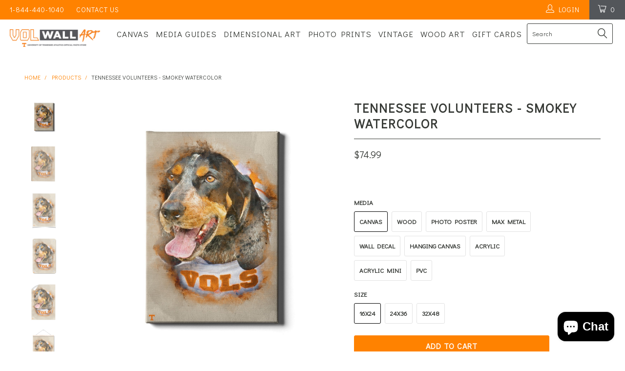

--- FILE ---
content_type: text/html; charset=utf-8
request_url: https://volwallart.com/products/tennessee-volunteers-smokey-watercolor
body_size: 39867
content:


 <!DOCTYPE html> <!--[if lt IE 7 ]> <html class="ie ie6" lang="en"> <![endif]--> <!--[if IE 7 ]> <html class="ie ie7" lang="en"> <![endif]--> <!--[if IE 8 ]> <html class="ie ie8" lang="en"> <![endif]--> <!--[if IE 9 ]> <html class="ie ie9" lang="en"> <![endif]--> <!--[if (gte IE 10)|!(IE)]> <!--> <html lang="en"> <!-- <![endif]--> <head> <meta charset="utf-8"> <meta http-equiv="cleartype" content="on"> <meta name="robots" content="index,follow"> <!-- Custom Fonts --> <link href="//fonts.googleapis.com/css?family=.|Didact+Gothic:light,normal,bold|Didact+Gothic:light,normal,bold|Didact+Gothic:light,normal,bold|Didact+Gothic:light,normal,bold|Didact+Gothic:light,normal,bold" rel="stylesheet" type="text/css" /> <!-- Stylesheets for Turbo 2.0.9 --> <link href="//volwallart.com/cdn/shop/t/2/assets/styles.scss.css?v=92413980612787924911729724015" rel="stylesheet" type="text/css" media="all" /> <script>
      /*! lazysizes - v3.0.0-rc4 */
      !function(a,b){var c=b(a,a.document);a.lazySizes=c,"object"==typeof module&&module.exports&&(module.exports=c)}(window,function(a,b){"use strict";if(b.getElementsByClassName){var c,d=b.documentElement,e=a.Date,f=a.HTMLPictureElement,g="addEventListener",h="getAttribute",i=a[g],j=a.setTimeout,k=a.requestAnimationFrame||j,l=a.requestIdleCallback,m=/^picture$/i,n=["load","error","lazyincluded","_lazyloaded"],o={},p=Array.prototype.forEach,q=function(a,b){return o[b]||(o[b]=new RegExp("(\\s|^)"+b+"(\\s|$)")),o[b].test(a[h]("class")||"")&&o[b]},r=function(a,b){q(a,b)||a.setAttribute("class",(a[h]("class")||"").trim()+" "+b)},s=function(a,b){var c;(c=q(a,b))&&a.setAttribute("class",(a[h]("class")||"").replace(c," "))},t=function(a,b,c){var d=c?g:"removeEventListener";c&&t(a,b),n.forEach(function(c){a[d](c,b)})},u=function(a,c,d,e,f){var g=b.createEvent("CustomEvent");return g.initCustomEvent(c,!e,!f,d||{}),a.dispatchEvent(g),g},v=function(b,d){var e;!f&&(e=a.picturefill||c.pf)?e({reevaluate:!0,elements:[b]}):d&&d.src&&(b.src=d.src)},w=function(a,b){return(getComputedStyle(a,null)||{})[b]},x=function(a,b,d){for(d=d||a.offsetWidth;d <c.minSize&&b&&!a._lazysizesWidth;)d=b.offsetWidth,b=b.parentNode;return d},y=function(){var a,c,d=[],e=[],f=d,g=function(){var b=f;for(f=d.length?e:d,a=!0,c=!1;b.length;)b.shift()();a=!1},h=function(d,e){a&&!e?d.apply(this,arguments):(f.push(d),c||(c=!0,(b.hidden?j:k)(g)))};return h._lsFlush=g,h}(),z=function(a,b){return b?function(){y(a)}:function(){var b=this,c=arguments;y(function(){a.apply(b,c)})}},A=function(a){var b,c=0,d=125,f=666,g=f,h=function(){b=!1,c=e.now(),a()},i=l?function(){l(h,{timeout:g}),g!==f&&(g=f)}:z(function(){j(h)},!0);return function(a){var f;(a=a===!0)&&(g=44),b||(b=!0,f=d-(e.now()-c),0>f&&(f=0),a||9>f&&l?i():j(i,f))}},B=function(a){var b,c,d=99,f=function(){b=null,a()},g=function(){var a=e.now()-c;d>a?j(g,d-a):(l||f)(f)};return function(){c=e.now(),b||(b=j(g,d))}},C=function(){var f,k,l,n,o,x,C,E,F,G,H,I,J,K,L,M=/^img$/i,N=/^iframe$/i,O="onscroll"in a&&!/glebot/.test(navigator.userAgent),P=0,Q=0,R=0,S=-1,T=function(a){R--,a&&a.target&&t(a.target,T),(!a||0>R||!a.target)&&(R=0)},U=function(a,c){var e,f=a,g="hidden"==w(b.body,"visibility")||"hidden"!=w(a,"visibility");for(F-=c,I+=c,G-=c,H+=c;g&&(f=f.offsetParent)&&f!=b.body&&f!=d;)g=(w(f,"opacity")||1)>0,g&&"visible"!=w(f,"overflow")&&(e=f.getBoundingClientRect(),g=H>e.left&&G <e.right&&I>e.top-1&&F <e.bottom+1);return g},V=function(){var a,e,g,i,j,m,n,p,q;if((o=c.loadMode)&&8>R&&(a=f.length)){e=0,S++,null==K&&("expand"in c||(c.expand=d.clientHeight>500&&d.clientWidth>500?500:370),J=c.expand,K=J*c.expFactor),K>Q&&1>R&&S>2&&o>2&&!b.hidden?(Q=K,S=0):Q=o>1&&S>1&&6>R?J:P;for(;a>e;e++)if(f[e]&&!f[e]._lazyRace)if(O)if((p=f[e][h]("data-expand"))&&(m=1*p)||(m=Q),q!==m&&(C=innerWidth+m*L,E=innerHeight+m,n=-1*m,q=m),g=f[e].getBoundingClientRect(),(I=g.bottom)>=n&&(F=g.top) <=E&&(H=g.right)>=n*L&&(G=g.left) <=C&&(I||H||G||F)&&(l&&3>R&&!p&&(3>o||4>S)||U(f[e],m))){if(ba(f[e]),j=!0,R>9)break}else!j&&l&&!i&&4>R&&4>S&&o>2&&(k[0]||c.preloadAfterLoad)&&(k[0]||!p&&(I||H||G||F||"auto"!=f[e][h](c.sizesAttr)))&&(i=k[0]||f[e]);else ba(f[e]);i&&!j&&ba(i)}},W=A(V),X=function(a){r(a.target,c.loadedClass),s(a.target,c.loadingClass),t(a.target,Z)},Y=z(X),Z=function(a){Y({target:a.target})},$=function(a,b){try{a.contentWindow.location.replace(b)}catch(c){a.src=b}},_=function(a){var b,d,e=a[h](c.srcsetAttr);(b=c.customMedia[a[h]("data-media")||a[h]("media")])&&a.setAttribute("media",b),e&&a.setAttribute("srcset",e),b&&(d=a.parentNode,d.insertBefore(a.cloneNode(),a),d.removeChild(a))},aa=z(function(a,b,d,e,f){var g,i,k,l,o,q;(o=u(a,"lazybeforeunveil",b)).defaultPrevented||(e&&(d?r(a,c.autosizesClass):a.setAttribute("sizes",e)),i=a[h](c.srcsetAttr),g=a[h](c.srcAttr),f&&(k=a.parentNode,l=k&&m.test(k.nodeName||"")),q=b.firesLoad||"src"in a&&(i||g||l),o={target:a},q&&(t(a,T,!0),clearTimeout(n),n=j(T,2500),r(a,c.loadingClass),t(a,Z,!0)),l&&p.call(k.getElementsByTagName("source"),_),i?a.setAttribute("srcset",i):g&&!l&&(N.test(a.nodeName)?$(a,g):a.src=g),(i||l)&&v(a,{src:g})),a._lazyRace&&delete a._lazyRace,s(a,c.lazyClass),y(function(){(!q||a.complete&&a.naturalWidth>1)&&(q?T(o):R--,X(o))},!0)}),ba=function(a){var b,d=M.test(a.nodeName),e=d&&(a[h](c.sizesAttr)||a[h]("sizes")),f="auto"==e;(!f&&l||!d||!a.src&&!a.srcset||a.complete||q(a,c.errorClass))&&(b=u(a,"lazyunveilread").detail,f&&D.updateElem(a,!0,a.offsetWidth),a._lazyRace=!0,R++,aa(a,b,f,e,d))},ca=function(){if(!l){if(e.now()-x <999)return void j(ca,999);var a=B(function(){c.loadMode=3,W()});l=!0,c.loadMode=3,W(),i("scroll",function(){3==c.loadMode&&(c.loadMode=2),a()},!0)}};return{_:function(){x=e.now(),f=b.getElementsByClassName(c.lazyClass),k=b.getElementsByClassName(c.lazyClass+" "+c.preloadClass),L=c.hFac,i("scroll",W,!0),i("resize",W,!0),a.MutationObserver?new MutationObserver(W).observe(d,{childList:!0,subtree:!0,attributes:!0}):(d[g]("DOMNodeInserted",W,!0),d[g]("DOMAttrModified",W,!0),setInterval(W,999)),i("hashchange",W,!0),["focus","mouseover","click","load","transitionend","animationend","webkitAnimationEnd"].forEach(function(a){b[g](a,W,!0)}),/d$|^c/.test(b.readyState)?ca():(i("load",ca),b[g]("DOMContentLoaded",W),j(ca,2e4)),f.length?(V(),y._lsFlush()):W()},checkElems:W,unveil:ba}}(),D=function(){var a,d=z(function(a,b,c,d){var e,f,g;if(a._lazysizesWidth=d,d+="px",a.setAttribute("sizes",d),m.test(b.nodeName||""))for(e=b.getElementsByTagName("source"),f=0,g=e.length;g>f;f++)e[f].setAttribute("sizes",d);c.detail.dataAttr||v(a,c.detail)}),e=function(a,b,c){var e,f=a.parentNode;f&&(c=x(a,f,c),e=u(a,"lazybeforesizes",{width:c,dataAttr:!!b}),e.defaultPrevented||(c=e.detail.width,c&&c!==a._lazysizesWidth&&d(a,f,e,c)))},f=function(){var b,c=a.length;if(c)for(b=0;c>b;b++)e(a[b])},g=B(f);return{_:function(){a=b.getElementsByClassName(c.autosizesClass),i("resize",g)},checkElems:g,updateElem:e}}(),E=function(){E.i||(E.i=!0,D._(),C._())};return function(){var b,d={lazyClass:"lazyload",loadedClass:"lazyloaded",loadingClass:"lazyloading",preloadClass:"lazypreload",errorClass:"lazyerror",autosizesClass:"lazyautosizes",srcAttr:"data-src",srcsetAttr:"data-srcset",sizesAttr:"data-sizes",minSize:40,customMedia:{},init:!0,expFactor:1.5,hFac:.8,loadMode:2};c=a.lazySizesConfig||a.lazysizesConfig||{};for(b in d)b in c||(c[b]=d[b]);a.lazySizesConfig=c,j(function(){c.init&&E()})}(),{cfg:c,autoSizer:D,loader:C,init:E,uP:v,aC:r,rC:s,hC:q,fire:u,gW:x,rAF:y}}});</script> <title>Tennessee Volunteers - Smokey Mascot - Tennessee Mascot - Watercolor - College Wall Art - Vol Wall Art</title> <meta name="description" content="Our licensed Tennessee Vols canvas, acrylic, metal, and wood wall art and tailgate decor designs are created with the same passion as your Volunteer spirit! Our designs utilize iconic University of Tennessee images to create one-of-a-kind wall art and tailgate decor for home, office, dorm, and tailgate. Handcrafted in the USA." /> <meta name="author" content="Vol Wall Art"> <meta property="og:url" content="https://volwallart.com/products/tennessee-volunteers-smokey-watercolor"> <meta property="og:site_name" content="Vol Wall Art"> <meta property="og:type" content="product"> <meta property="og:title" content="Tennessee Volunteers - Smokey Watercolor"> <meta property="og:image" content="http://volwallart.com/cdn/shop/products/UTENN-PC124LF-16x24-SmokeyWatercolor-WEBICON_40c4f526-8bce-4098-840f-809411d3e780_600x.jpg?v=1654530458"> <meta property="og:image:secure_url" content="https://volwallart.com/cdn/shop/products/UTENN-PC124LF-16x24-SmokeyWatercolor-WEBICON_40c4f526-8bce-4098-840f-809411d3e780_600x.jpg?v=1654530458"> <meta property="og:image" content="http://volwallart.com/cdn/shop/products/UTENN-PW124LF-24x16-Smokey-Watercolor-ICON-WEB_4662791c-4637-4f51-a038-f418e69a4142_600x.jpg?v=1654530458"> <meta property="og:image:secure_url" content="https://volwallart.com/cdn/shop/products/UTENN-PW124LF-24x16-Smokey-Watercolor-ICON-WEB_4662791c-4637-4f51-a038-f418e69a4142_600x.jpg?v=1654530458"> <meta property="og:image" content="http://volwallart.com/cdn/shop/products/UTENN-PP124LF-24x16-Smokey-Watercolor-ICON-WEB_e15a47ef-fb6c-491f-a63b-9a00b71057d9_600x.jpg?v=1654530458"> <meta property="og:image:secure_url" content="https://volwallart.com/cdn/shop/products/UTENN-PP124LF-24x16-Smokey-Watercolor-ICON-WEB_e15a47ef-fb6c-491f-a63b-9a00b71057d9_600x.jpg?v=1654530458"> <meta property="og:price:amount" content="34.99"> <meta property="og:price:currency" content="USD"> <meta property="og:description" content="Our licensed Tennessee Vols canvas, acrylic, metal, and wood wall art and tailgate decor designs are created with the same passion as your Volunteer spirit! Our designs utilize iconic University of Tennessee images to create one-of-a-kind wall art and tailgate decor for home, office, dorm, and tailgate. Handcrafted in the USA."> <meta name="twitter:site" content="@collegewallart"> <meta name="twitter:card" content="summary"> <meta name="twitter:title" content="Tennessee Volunteers - Smokey Watercolor"> <meta name="twitter:description" content="Tennessee Volunteers - Smokey Watercolor GALLERY WRAP CANVAS WALL ART. Produced by printing on premium, blended canvas stock. Our 1.5&quot; gallery wrap finish creates a high-end, contemporary look providing an extraordinarily object-focused impression.  WOOD WALL ART. Produced through a specialized process that prints directly onto premium 3/4 inch birch plywood. The rich, vibrant colors of each design take on the characteristics and beauty of the natural wood. The result is a unique, one-of-a-kind wood art design for interior home and office decor.  PHOTO POSTERS. Capture epic images printed on high-quality, satin finished photo stock. Suitable for framing.  METAL WALL ART. Produced by an advanced four color printing process applying UV inks directly to 3 mm aluminum composite MaxMetal. Our metal wall art is not only water-resistant and fade-resistant, but it also offers crisp details. These characteristics make it a perfect decorative"> <meta name="twitter:image" content="https://volwallart.com/cdn/shop/products/UTENN-PC124LF-16x24-SmokeyWatercolor-WEBICON_40c4f526-8bce-4098-840f-809411d3e780_240x.jpg?v=1654530458"> <meta name="twitter:image:width" content="240"> <meta name="twitter:image:height" content="240"> <!-- Mobile Specific Metas --> <meta name="HandheldFriendly" content="True"> <meta name="MobileOptimized" content="320"> <meta name="viewport" content="width=device-width,initial-scale=1"> <meta name="theme-color" content="#ffffff"> <link rel="shortcut icon" type="image/x-icon" href="//volwallart.com/cdn/shop/files/favicon_7d699906-3e5b-44b0-8b1b-8e9790ff74a9_small.png?v=1613157452"> <link rel="canonical" href="https://volwallart.com/products/tennessee-volunteers-smokey-watercolor" /> <script>window.performance && window.performance.mark && window.performance.mark('shopify.content_for_header.start');</script> <meta name="google-site-verification" content="pL0Z1ThCHfOeMaNzLaDLoSTqGun6lTIEt6N39FK9oF8"> <meta id="shopify-digital-wallet" name="shopify-digital-wallet" content="/19257001/digital_wallets/dialog"> <meta name="shopify-checkout-api-token" content="6ca19f0fc344e05a5af48d7b78acb2aa"> <meta id="in-context-paypal-metadata" data-shop-id="19257001" data-venmo-supported="true" data-environment="production" data-locale="en_US" data-paypal-v4="true" data-currency="USD"> <link rel="alternate" type="application/json+oembed" href="https://volwallart.com/products/tennessee-volunteers-smokey-watercolor.oembed"> <script async="async" src="/checkouts/internal/preloads.js?locale=en-US"></script> <link rel="preconnect" href="https://shop.app" crossorigin="anonymous"> <script async="async" src="https://shop.app/checkouts/internal/preloads.js?locale=en-US&shop_id=19257001" crossorigin="anonymous"></script> <script id="apple-pay-shop-capabilities" type="application/json">{"shopId":19257001,"countryCode":"US","currencyCode":"USD","merchantCapabilities":["supports3DS"],"merchantId":"gid:\/\/shopify\/Shop\/19257001","merchantName":"Vol Wall Art","requiredBillingContactFields":["postalAddress","email"],"requiredShippingContactFields":["postalAddress","email"],"shippingType":"shipping","supportedNetworks":["visa","masterCard","amex","discover","elo","jcb"],"total":{"type":"pending","label":"Vol Wall Art","amount":"1.00"},"shopifyPaymentsEnabled":true,"supportsSubscriptions":true}</script> <script id="shopify-features" type="application/json">{"accessToken":"6ca19f0fc344e05a5af48d7b78acb2aa","betas":["rich-media-storefront-analytics"],"domain":"volwallart.com","predictiveSearch":true,"shopId":19257001,"locale":"en"}</script> <script>var Shopify = Shopify || {};
Shopify.shop = "tennessee-wall-art.myshopify.com";
Shopify.locale = "en";
Shopify.currency = {"active":"USD","rate":"1.0"};
Shopify.country = "US";
Shopify.theme = {"name":"turbo","id":172206478,"schema_name":"Turbo","schema_version":"2.0.9","theme_store_id":null,"role":"main"};
Shopify.theme.handle = "null";
Shopify.theme.style = {"id":null,"handle":null};
Shopify.cdnHost = "volwallart.com/cdn";
Shopify.routes = Shopify.routes || {};
Shopify.routes.root = "/";</script> <script type="module">!function(o){(o.Shopify=o.Shopify||{}).modules=!0}(window);</script> <script>!function(o){function n(){var o=[];function n(){o.push(Array.prototype.slice.apply(arguments))}return n.q=o,n}var t=o.Shopify=o.Shopify||{};t.loadFeatures=n(),t.autoloadFeatures=n()}(window);</script> <script>
  window.ShopifyPay = window.ShopifyPay || {};
  window.ShopifyPay.apiHost = "shop.app\/pay";
  window.ShopifyPay.redirectState = null;</script> <script id="shop-js-analytics" type="application/json">{"pageType":"product"}</script> <script defer="defer" async type="module" src="//volwallart.com/cdn/shopifycloud/shop-js/modules/v2/client.init-shop-cart-sync_BdyHc3Nr.en.esm.js"></script> <script defer="defer" async type="module" src="//volwallart.com/cdn/shopifycloud/shop-js/modules/v2/chunk.common_Daul8nwZ.esm.js"></script> <script type="module">
  await import("//volwallart.com/cdn/shopifycloud/shop-js/modules/v2/client.init-shop-cart-sync_BdyHc3Nr.en.esm.js");
await import("//volwallart.com/cdn/shopifycloud/shop-js/modules/v2/chunk.common_Daul8nwZ.esm.js");

  window.Shopify.SignInWithShop?.initShopCartSync?.({"fedCMEnabled":true,"windoidEnabled":true});</script> <script>
  window.Shopify = window.Shopify || {};
  if (!window.Shopify.featureAssets) window.Shopify.featureAssets = {};
  window.Shopify.featureAssets['shop-js'] = {"shop-cart-sync":["modules/v2/client.shop-cart-sync_QYOiDySF.en.esm.js","modules/v2/chunk.common_Daul8nwZ.esm.js"],"init-fed-cm":["modules/v2/client.init-fed-cm_DchLp9rc.en.esm.js","modules/v2/chunk.common_Daul8nwZ.esm.js"],"shop-button":["modules/v2/client.shop-button_OV7bAJc5.en.esm.js","modules/v2/chunk.common_Daul8nwZ.esm.js"],"init-windoid":["modules/v2/client.init-windoid_DwxFKQ8e.en.esm.js","modules/v2/chunk.common_Daul8nwZ.esm.js"],"shop-cash-offers":["modules/v2/client.shop-cash-offers_DWtL6Bq3.en.esm.js","modules/v2/chunk.common_Daul8nwZ.esm.js","modules/v2/chunk.modal_CQq8HTM6.esm.js"],"shop-toast-manager":["modules/v2/client.shop-toast-manager_CX9r1SjA.en.esm.js","modules/v2/chunk.common_Daul8nwZ.esm.js"],"init-shop-email-lookup-coordinator":["modules/v2/client.init-shop-email-lookup-coordinator_UhKnw74l.en.esm.js","modules/v2/chunk.common_Daul8nwZ.esm.js"],"pay-button":["modules/v2/client.pay-button_DzxNnLDY.en.esm.js","modules/v2/chunk.common_Daul8nwZ.esm.js"],"avatar":["modules/v2/client.avatar_BTnouDA3.en.esm.js"],"init-shop-cart-sync":["modules/v2/client.init-shop-cart-sync_BdyHc3Nr.en.esm.js","modules/v2/chunk.common_Daul8nwZ.esm.js"],"shop-login-button":["modules/v2/client.shop-login-button_D8B466_1.en.esm.js","modules/v2/chunk.common_Daul8nwZ.esm.js","modules/v2/chunk.modal_CQq8HTM6.esm.js"],"init-customer-accounts-sign-up":["modules/v2/client.init-customer-accounts-sign-up_C8fpPm4i.en.esm.js","modules/v2/client.shop-login-button_D8B466_1.en.esm.js","modules/v2/chunk.common_Daul8nwZ.esm.js","modules/v2/chunk.modal_CQq8HTM6.esm.js"],"init-shop-for-new-customer-accounts":["modules/v2/client.init-shop-for-new-customer-accounts_CVTO0Ztu.en.esm.js","modules/v2/client.shop-login-button_D8B466_1.en.esm.js","modules/v2/chunk.common_Daul8nwZ.esm.js","modules/v2/chunk.modal_CQq8HTM6.esm.js"],"init-customer-accounts":["modules/v2/client.init-customer-accounts_dRgKMfrE.en.esm.js","modules/v2/client.shop-login-button_D8B466_1.en.esm.js","modules/v2/chunk.common_Daul8nwZ.esm.js","modules/v2/chunk.modal_CQq8HTM6.esm.js"],"shop-follow-button":["modules/v2/client.shop-follow-button_CkZpjEct.en.esm.js","modules/v2/chunk.common_Daul8nwZ.esm.js","modules/v2/chunk.modal_CQq8HTM6.esm.js"],"lead-capture":["modules/v2/client.lead-capture_BntHBhfp.en.esm.js","modules/v2/chunk.common_Daul8nwZ.esm.js","modules/v2/chunk.modal_CQq8HTM6.esm.js"],"checkout-modal":["modules/v2/client.checkout-modal_CfxcYbTm.en.esm.js","modules/v2/chunk.common_Daul8nwZ.esm.js","modules/v2/chunk.modal_CQq8HTM6.esm.js"],"shop-login":["modules/v2/client.shop-login_Da4GZ2H6.en.esm.js","modules/v2/chunk.common_Daul8nwZ.esm.js","modules/v2/chunk.modal_CQq8HTM6.esm.js"],"payment-terms":["modules/v2/client.payment-terms_MV4M3zvL.en.esm.js","modules/v2/chunk.common_Daul8nwZ.esm.js","modules/v2/chunk.modal_CQq8HTM6.esm.js"]};</script> <script>(function() {
  var isLoaded = false;
  function asyncLoad() {
    if (isLoaded) return;
    isLoaded = true;
    var urls = ["https:\/\/cdn.nfcube.com\/instafeed-6d649e616bb8c85417db2d4c6fad8381.js?shop=tennessee-wall-art.myshopify.com"];
    for (var i = 0; i <urls.length; i++) {
      var s = document.createElement('script');
      s.type = 'text/javascript';
      s.async = true;
      s.src = urls[i];
      var x = document.getElementsByTagName('script')[0];
      x.parentNode.insertBefore(s, x);
    }
  };
  if(window.attachEvent) {
    window.attachEvent('onload', asyncLoad);
  } else {
    window.addEventListener('load', asyncLoad, false);
  }
})();</script> <script id="__st">var __st={"a":19257001,"offset":-18000,"reqid":"31cf8a3d-7f28-4b92-bcfd-e0193e1e7387-1768992348","pageurl":"volwallart.com\/products\/tennessee-volunteers-smokey-watercolor","u":"814224f7abde","p":"product","rtyp":"product","rid":10914770190};</script> <script>window.ShopifyPaypalV4VisibilityTracking = true;</script> <script id="captcha-bootstrap">!function(){'use strict';const t='contact',e='account',n='new_comment',o=[[t,t],['blogs',n],['comments',n],[t,'customer']],c=[[e,'customer_login'],[e,'guest_login'],[e,'recover_customer_password'],[e,'create_customer']],r=t=>t.map((([t,e])=>`form[action*='/${t}']:not([data-nocaptcha='true']) input[name='form_type'][value='${e}']`)).join(','),a=t=>()=>t?[...document.querySelectorAll(t)].map((t=>t.form)):[];function s(){const t=[...o],e=r(t);return a(e)}const i='password',u='form_key',d=['recaptcha-v3-token','g-recaptcha-response','h-captcha-response',i],f=()=>{try{return window.sessionStorage}catch{return}},m='__shopify_v',_=t=>t.elements[u];function p(t,e,n=!1){try{const o=window.sessionStorage,c=JSON.parse(o.getItem(e)),{data:r}=function(t){const{data:e,action:n}=t;return t[m]||n?{data:e,action:n}:{data:t,action:n}}(c);for(const[e,n]of Object.entries(r))t.elements[e]&&(t.elements[e].value=n);n&&o.removeItem(e)}catch(o){console.error('form repopulation failed',{error:o})}}const l='form_type',E='cptcha';function T(t){t.dataset[E]=!0}const w=window,h=w.document,L='Shopify',v='ce_forms',y='captcha';let A=!1;((t,e)=>{const n=(g='f06e6c50-85a8-45c8-87d0-21a2b65856fe',I='https://cdn.shopify.com/shopifycloud/storefront-forms-hcaptcha/ce_storefront_forms_captcha_hcaptcha.v1.5.2.iife.js',D={infoText:'Protected by hCaptcha',privacyText:'Privacy',termsText:'Terms'},(t,e,n)=>{const o=w[L][v],c=o.bindForm;if(c)return c(t,g,e,D).then(n);var r;o.q.push([[t,g,e,D],n]),r=I,A||(h.body.append(Object.assign(h.createElement('script'),{id:'captcha-provider',async:!0,src:r})),A=!0)});var g,I,D;w[L]=w[L]||{},w[L][v]=w[L][v]||{},w[L][v].q=[],w[L][y]=w[L][y]||{},w[L][y].protect=function(t,e){n(t,void 0,e),T(t)},Object.freeze(w[L][y]),function(t,e,n,w,h,L){const[v,y,A,g]=function(t,e,n){const i=e?o:[],u=t?c:[],d=[...i,...u],f=r(d),m=r(i),_=r(d.filter((([t,e])=>n.includes(e))));return[a(f),a(m),a(_),s()]}(w,h,L),I=t=>{const e=t.target;return e instanceof HTMLFormElement?e:e&&e.form},D=t=>v().includes(t);t.addEventListener('submit',(t=>{const e=I(t);if(!e)return;const n=D(e)&&!e.dataset.hcaptchaBound&&!e.dataset.recaptchaBound,o=_(e),c=g().includes(e)&&(!o||!o.value);(n||c)&&t.preventDefault(),c&&!n&&(function(t){try{if(!f())return;!function(t){const e=f();if(!e)return;const n=_(t);if(!n)return;const o=n.value;o&&e.removeItem(o)}(t);const e=Array.from(Array(32),(()=>Math.random().toString(36)[2])).join('');!function(t,e){_(t)||t.append(Object.assign(document.createElement('input'),{type:'hidden',name:u})),t.elements[u].value=e}(t,e),function(t,e){const n=f();if(!n)return;const o=[...t.querySelectorAll(`input[type='${i}']`)].map((({name:t})=>t)),c=[...d,...o],r={};for(const[a,s]of new FormData(t).entries())c.includes(a)||(r[a]=s);n.setItem(e,JSON.stringify({[m]:1,action:t.action,data:r}))}(t,e)}catch(e){console.error('failed to persist form',e)}}(e),e.submit())}));const S=(t,e)=>{t&&!t.dataset[E]&&(n(t,e.some((e=>e===t))),T(t))};for(const o of['focusin','change'])t.addEventListener(o,(t=>{const e=I(t);D(e)&&S(e,y())}));const B=e.get('form_key'),M=e.get(l),P=B&&M;t.addEventListener('DOMContentLoaded',(()=>{const t=y();if(P)for(const e of t)e.elements[l].value===M&&p(e,B);[...new Set([...A(),...v().filter((t=>'true'===t.dataset.shopifyCaptcha))])].forEach((e=>S(e,t)))}))}(h,new URLSearchParams(w.location.search),n,t,e,['guest_login'])})(!0,!0)}();</script> <script integrity="sha256-4kQ18oKyAcykRKYeNunJcIwy7WH5gtpwJnB7kiuLZ1E=" data-source-attribution="shopify.loadfeatures" defer="defer" src="//volwallart.com/cdn/shopifycloud/storefront/assets/storefront/load_feature-a0a9edcb.js" crossorigin="anonymous"></script> <script crossorigin="anonymous" defer="defer" src="//volwallart.com/cdn/shopifycloud/storefront/assets/shopify_pay/storefront-65b4c6d7.js?v=20250812"></script> <script data-source-attribution="shopify.dynamic_checkout.dynamic.init">var Shopify=Shopify||{};Shopify.PaymentButton=Shopify.PaymentButton||{isStorefrontPortableWallets:!0,init:function(){window.Shopify.PaymentButton.init=function(){};var t=document.createElement("script");t.src="https://volwallart.com/cdn/shopifycloud/portable-wallets/latest/portable-wallets.en.js",t.type="module",document.head.appendChild(t)}};</script> <script data-source-attribution="shopify.dynamic_checkout.buyer_consent">
  function portableWalletsHideBuyerConsent(e){var t=document.getElementById("shopify-buyer-consent"),n=document.getElementById("shopify-subscription-policy-button");t&&n&&(t.classList.add("hidden"),t.setAttribute("aria-hidden","true"),n.removeEventListener("click",e))}function portableWalletsShowBuyerConsent(e){var t=document.getElementById("shopify-buyer-consent"),n=document.getElementById("shopify-subscription-policy-button");t&&n&&(t.classList.remove("hidden"),t.removeAttribute("aria-hidden"),n.addEventListener("click",e))}window.Shopify?.PaymentButton&&(window.Shopify.PaymentButton.hideBuyerConsent=portableWalletsHideBuyerConsent,window.Shopify.PaymentButton.showBuyerConsent=portableWalletsShowBuyerConsent);</script> <script data-source-attribution="shopify.dynamic_checkout.cart.bootstrap">document.addEventListener("DOMContentLoaded",(function(){function t(){return document.querySelector("shopify-accelerated-checkout-cart, shopify-accelerated-checkout")}if(t())Shopify.PaymentButton.init();else{new MutationObserver((function(e,n){t()&&(Shopify.PaymentButton.init(),n.disconnect())})).observe(document.body,{childList:!0,subtree:!0})}}));</script> <link id="shopify-accelerated-checkout-styles" rel="stylesheet" media="screen" href="https://volwallart.com/cdn/shopifycloud/portable-wallets/latest/accelerated-checkout-backwards-compat.css" crossorigin="anonymous">
<style id="shopify-accelerated-checkout-cart">
        #shopify-buyer-consent {
  margin-top: 1em;
  display: inline-block;
  width: 100%;
}

#shopify-buyer-consent.hidden {
  display: none;
}

#shopify-subscription-policy-button {
  background: none;
  border: none;
  padding: 0;
  text-decoration: underline;
  font-size: inherit;
  cursor: pointer;
}

#shopify-subscription-policy-button::before {
  box-shadow: none;
}

      </style>

 <script>window.performance && window.performance.mark && window.performance.mark('shopify.content_for_header.end');</script><script src="https://cdn.shopify.com/extensions/e8878072-2f6b-4e89-8082-94b04320908d/inbox-1254/assets/inbox-chat-loader.js" type="text/javascript" defer="defer"></script>
<script src="https://cdn.shopify.com/extensions/019b8d54-2388-79d8-becc-d32a3afe2c7a/omnisend-50/assets/omnisend-in-shop.js" type="text/javascript" defer="defer"></script>
<script src="https://cdn.shopify.com/extensions/019bc5da-5ba6-7e9a-9888-a6222a70d7c3/js-client-214/assets/pushowl-shopify.js" type="text/javascript" defer="defer"></script>
<link href="https://monorail-edge.shopifysvc.com" rel="dns-prefetch">
<script>(function(){if ("sendBeacon" in navigator && "performance" in window) {try {var session_token_from_headers = performance.getEntriesByType('navigation')[0].serverTiming.find(x => x.name == '_s').description;} catch {var session_token_from_headers = undefined;}var session_cookie_matches = document.cookie.match(/_shopify_s=([^;]*)/);var session_token_from_cookie = session_cookie_matches && session_cookie_matches.length === 2 ? session_cookie_matches[1] : "";var session_token = session_token_from_headers || session_token_from_cookie || "";function handle_abandonment_event(e) {var entries = performance.getEntries().filter(function(entry) {return /monorail-edge.shopifysvc.com/.test(entry.name);});if (!window.abandonment_tracked && entries.length === 0) {window.abandonment_tracked = true;var currentMs = Date.now();var navigation_start = performance.timing.navigationStart;var payload = {shop_id: 19257001,url: window.location.href,navigation_start,duration: currentMs - navigation_start,session_token,page_type: "product"};window.navigator.sendBeacon("https://monorail-edge.shopifysvc.com/v1/produce", JSON.stringify({schema_id: "online_store_buyer_site_abandonment/1.1",payload: payload,metadata: {event_created_at_ms: currentMs,event_sent_at_ms: currentMs}}));}}window.addEventListener('pagehide', handle_abandonment_event);}}());</script>
<script id="web-pixels-manager-setup">(function e(e,d,r,n,o){if(void 0===o&&(o={}),!Boolean(null===(a=null===(i=window.Shopify)||void 0===i?void 0:i.analytics)||void 0===a?void 0:a.replayQueue)){var i,a;window.Shopify=window.Shopify||{};var t=window.Shopify;t.analytics=t.analytics||{};var s=t.analytics;s.replayQueue=[],s.publish=function(e,d,r){return s.replayQueue.push([e,d,r]),!0};try{self.performance.mark("wpm:start")}catch(e){}var l=function(){var e={modern:/Edge?\/(1{2}[4-9]|1[2-9]\d|[2-9]\d{2}|\d{4,})\.\d+(\.\d+|)|Firefox\/(1{2}[4-9]|1[2-9]\d|[2-9]\d{2}|\d{4,})\.\d+(\.\d+|)|Chrom(ium|e)\/(9{2}|\d{3,})\.\d+(\.\d+|)|(Maci|X1{2}).+ Version\/(15\.\d+|(1[6-9]|[2-9]\d|\d{3,})\.\d+)([,.]\d+|)( \(\w+\)|)( Mobile\/\w+|) Safari\/|Chrome.+OPR\/(9{2}|\d{3,})\.\d+\.\d+|(CPU[ +]OS|iPhone[ +]OS|CPU[ +]iPhone|CPU IPhone OS|CPU iPad OS)[ +]+(15[._]\d+|(1[6-9]|[2-9]\d|\d{3,})[._]\d+)([._]\d+|)|Android:?[ /-](13[3-9]|1[4-9]\d|[2-9]\d{2}|\d{4,})(\.\d+|)(\.\d+|)|Android.+Firefox\/(13[5-9]|1[4-9]\d|[2-9]\d{2}|\d{4,})\.\d+(\.\d+|)|Android.+Chrom(ium|e)\/(13[3-9]|1[4-9]\d|[2-9]\d{2}|\d{4,})\.\d+(\.\d+|)|SamsungBrowser\/([2-9]\d|\d{3,})\.\d+/,legacy:/Edge?\/(1[6-9]|[2-9]\d|\d{3,})\.\d+(\.\d+|)|Firefox\/(5[4-9]|[6-9]\d|\d{3,})\.\d+(\.\d+|)|Chrom(ium|e)\/(5[1-9]|[6-9]\d|\d{3,})\.\d+(\.\d+|)([\d.]+$|.*Safari\/(?![\d.]+ Edge\/[\d.]+$))|(Maci|X1{2}).+ Version\/(10\.\d+|(1[1-9]|[2-9]\d|\d{3,})\.\d+)([,.]\d+|)( \(\w+\)|)( Mobile\/\w+|) Safari\/|Chrome.+OPR\/(3[89]|[4-9]\d|\d{3,})\.\d+\.\d+|(CPU[ +]OS|iPhone[ +]OS|CPU[ +]iPhone|CPU IPhone OS|CPU iPad OS)[ +]+(10[._]\d+|(1[1-9]|[2-9]\d|\d{3,})[._]\d+)([._]\d+|)|Android:?[ /-](13[3-9]|1[4-9]\d|[2-9]\d{2}|\d{4,})(\.\d+|)(\.\d+|)|Mobile Safari.+OPR\/([89]\d|\d{3,})\.\d+\.\d+|Android.+Firefox\/(13[5-9]|1[4-9]\d|[2-9]\d{2}|\d{4,})\.\d+(\.\d+|)|Android.+Chrom(ium|e)\/(13[3-9]|1[4-9]\d|[2-9]\d{2}|\d{4,})\.\d+(\.\d+|)|Android.+(UC? ?Browser|UCWEB|U3)[ /]?(15\.([5-9]|\d{2,})|(1[6-9]|[2-9]\d|\d{3,})\.\d+)\.\d+|SamsungBrowser\/(5\.\d+|([6-9]|\d{2,})\.\d+)|Android.+MQ{2}Browser\/(14(\.(9|\d{2,})|)|(1[5-9]|[2-9]\d|\d{3,})(\.\d+|))(\.\d+|)|K[Aa][Ii]OS\/(3\.\d+|([4-9]|\d{2,})\.\d+)(\.\d+|)/},d=e.modern,r=e.legacy,n=navigator.userAgent;return n.match(d)?"modern":n.match(r)?"legacy":"unknown"}(),u="modern"===l?"modern":"legacy",c=(null!=n?n:{modern:"",legacy:""})[u],f=function(e){return[e.baseUrl,"/wpm","/b",e.hashVersion,"modern"===e.buildTarget?"m":"l",".js"].join("")}({baseUrl:d,hashVersion:r,buildTarget:u}),m=function(e){var d=e.version,r=e.bundleTarget,n=e.surface,o=e.pageUrl,i=e.monorailEndpoint;return{emit:function(e){var a=e.status,t=e.errorMsg,s=(new Date).getTime(),l=JSON.stringify({metadata:{event_sent_at_ms:s},events:[{schema_id:"web_pixels_manager_load/3.1",payload:{version:d,bundle_target:r,page_url:o,status:a,surface:n,error_msg:t},metadata:{event_created_at_ms:s}}]});if(!i)return console&&console.warn&&console.warn("[Web Pixels Manager] No Monorail endpoint provided, skipping logging."),!1;try{return self.navigator.sendBeacon.bind(self.navigator)(i,l)}catch(e){}var u=new XMLHttpRequest;try{return u.open("POST",i,!0),u.setRequestHeader("Content-Type","text/plain"),u.send(l),!0}catch(e){return console&&console.warn&&console.warn("[Web Pixels Manager] Got an unhandled error while logging to Monorail."),!1}}}}({version:r,bundleTarget:l,surface:e.surface,pageUrl:self.location.href,monorailEndpoint:e.monorailEndpoint});try{o.browserTarget=l,function(e){var d=e.src,r=e.async,n=void 0===r||r,o=e.onload,i=e.onerror,a=e.sri,t=e.scriptDataAttributes,s=void 0===t?{}:t,l=document.createElement("script"),u=document.querySelector("head"),c=document.querySelector("body");if(l.async=n,l.src=d,a&&(l.integrity=a,l.crossOrigin="anonymous"),s)for(var f in s)if(Object.prototype.hasOwnProperty.call(s,f))try{l.dataset[f]=s[f]}catch(e){}if(o&&l.addEventListener("load",o),i&&l.addEventListener("error",i),u)u.appendChild(l);else{if(!c)throw new Error("Did not find a head or body element to append the script");c.appendChild(l)}}({src:f,async:!0,onload:function(){if(!function(){var e,d;return Boolean(null===(d=null===(e=window.Shopify)||void 0===e?void 0:e.analytics)||void 0===d?void 0:d.initialized)}()){var d=window.webPixelsManager.init(e)||void 0;if(d){var r=window.Shopify.analytics;r.replayQueue.forEach((function(e){var r=e[0],n=e[1],o=e[2];d.publishCustomEvent(r,n,o)})),r.replayQueue=[],r.publish=d.publishCustomEvent,r.visitor=d.visitor,r.initialized=!0}}},onerror:function(){return m.emit({status:"failed",errorMsg:"".concat(f," has failed to load")})},sri:function(e){var d=/^sha384-[A-Za-z0-9+/=]+$/;return"string"==typeof e&&d.test(e)}(c)?c:"",scriptDataAttributes:o}),m.emit({status:"loading"})}catch(e){m.emit({status:"failed",errorMsg:(null==e?void 0:e.message)||"Unknown error"})}}})({shopId: 19257001,storefrontBaseUrl: "https://volwallart.com",extensionsBaseUrl: "https://extensions.shopifycdn.com/cdn/shopifycloud/web-pixels-manager",monorailEndpoint: "https://monorail-edge.shopifysvc.com/unstable/produce_batch",surface: "storefront-renderer",enabledBetaFlags: ["2dca8a86"],webPixelsConfigList: [{"id":"455704757","configuration":"{\"config\":\"{\\\"pixel_id\\\":\\\"AW-11011765054\\\",\\\"target_country\\\":\\\"US\\\",\\\"gtag_events\\\":[{\\\"type\\\":\\\"begin_checkout\\\",\\\"action_label\\\":\\\"AW-11011765054\\\/p8AnCNO4rYAYEL7m6IIp\\\"},{\\\"type\\\":\\\"search\\\",\\\"action_label\\\":\\\"AW-11011765054\\\/wjPtCNa4rYAYEL7m6IIp\\\"},{\\\"type\\\":\\\"view_item\\\",\\\"action_label\\\":[\\\"AW-11011765054\\\/8yIqCM24rYAYEL7m6IIp\\\",\\\"MC-GMSGL57XHG\\\"]},{\\\"type\\\":\\\"purchase\\\",\\\"action_label\\\":[\\\"AW-11011765054\\\/mYY8CMq4rYAYEL7m6IIp\\\",\\\"MC-GMSGL57XHG\\\"]},{\\\"type\\\":\\\"page_view\\\",\\\"action_label\\\":[\\\"AW-11011765054\\\/Q0OqCMe4rYAYEL7m6IIp\\\",\\\"MC-GMSGL57XHG\\\"]},{\\\"type\\\":\\\"add_payment_info\\\",\\\"action_label\\\":\\\"AW-11011765054\\\/0BGvCNm4rYAYEL7m6IIp\\\"},{\\\"type\\\":\\\"add_to_cart\\\",\\\"action_label\\\":\\\"AW-11011765054\\\/d5-ACNC4rYAYEL7m6IIp\\\"}],\\\"enable_monitoring_mode\\\":false}\"}","eventPayloadVersion":"v1","runtimeContext":"OPEN","scriptVersion":"b2a88bafab3e21179ed38636efcd8a93","type":"APP","apiClientId":1780363,"privacyPurposes":[],"dataSharingAdjustments":{"protectedCustomerApprovalScopes":["read_customer_address","read_customer_email","read_customer_name","read_customer_personal_data","read_customer_phone"]}},{"id":"51511477","eventPayloadVersion":"v1","runtimeContext":"LAX","scriptVersion":"1","type":"CUSTOM","privacyPurposes":["MARKETING"],"name":"Meta pixel (migrated)"},{"id":"67961013","eventPayloadVersion":"v1","runtimeContext":"LAX","scriptVersion":"1","type":"CUSTOM","privacyPurposes":["ANALYTICS"],"name":"Google Analytics tag (migrated)"},{"id":"shopify-app-pixel","configuration":"{}","eventPayloadVersion":"v1","runtimeContext":"STRICT","scriptVersion":"0450","apiClientId":"shopify-pixel","type":"APP","privacyPurposes":["ANALYTICS","MARKETING"]},{"id":"shopify-custom-pixel","eventPayloadVersion":"v1","runtimeContext":"LAX","scriptVersion":"0450","apiClientId":"shopify-pixel","type":"CUSTOM","privacyPurposes":["ANALYTICS","MARKETING"]}],isMerchantRequest: false,initData: {"shop":{"name":"Vol Wall Art","paymentSettings":{"currencyCode":"USD"},"myshopifyDomain":"tennessee-wall-art.myshopify.com","countryCode":"US","storefrontUrl":"https:\/\/volwallart.com"},"customer":null,"cart":null,"checkout":null,"productVariants":[{"price":{"amount":74.99,"currencyCode":"USD"},"product":{"title":"Tennessee Volunteers - Smokey Watercolor","vendor":"Tennessee Vols","id":"10914770190","untranslatedTitle":"Tennessee Volunteers - Smokey Watercolor","url":"\/products\/tennessee-volunteers-smokey-watercolor","type":"Canvas"},"id":"42686758990","image":{"src":"\/\/volwallart.com\/cdn\/shop\/products\/UTENN-PC124LF-16x24-SmokeyWatercolor-WEBICON_40c4f526-8bce-4098-840f-809411d3e780.jpg?v=1654530458"},"sku":"UTENN-PC124LF-16x24","title":"Canvas \/ 16x24","untranslatedTitle":"Canvas \/ 16x24"},{"price":{"amount":154.99,"currencyCode":"USD"},"product":{"title":"Tennessee Volunteers - Smokey Watercolor","vendor":"Tennessee Vols","id":"10914770190","untranslatedTitle":"Tennessee Volunteers - Smokey Watercolor","url":"\/products\/tennessee-volunteers-smokey-watercolor","type":"Canvas"},"id":"42686759182","image":{"src":"\/\/volwallart.com\/cdn\/shop\/products\/UTENN-PC124LF-16x24-SmokeyWatercolor-WEBICON_40c4f526-8bce-4098-840f-809411d3e780.jpg?v=1654530458"},"sku":"UTENN-PC124LF-24x36","title":"Canvas \/ 24x36","untranslatedTitle":"Canvas \/ 24x36"},{"price":{"amount":279.99,"currencyCode":"USD"},"product":{"title":"Tennessee Volunteers - Smokey Watercolor","vendor":"Tennessee Vols","id":"10914770190","untranslatedTitle":"Tennessee Volunteers - Smokey Watercolor","url":"\/products\/tennessee-volunteers-smokey-watercolor","type":"Canvas"},"id":"42686759310","image":{"src":"\/\/volwallart.com\/cdn\/shop\/products\/UTENN-PC124LF-16x24-SmokeyWatercolor-WEBICON_40c4f526-8bce-4098-840f-809411d3e780.jpg?v=1654530458"},"sku":"UTENN-PC124LF-32x48","title":"Canvas \/ 32x48","untranslatedTitle":"Canvas \/ 32x48"},{"price":{"amount":64.99,"currencyCode":"USD"},"product":{"title":"Tennessee Volunteers - Smokey Watercolor","vendor":"Tennessee Vols","id":"10914770190","untranslatedTitle":"Tennessee Volunteers - Smokey Watercolor","url":"\/products\/tennessee-volunteers-smokey-watercolor","type":"Canvas"},"id":"36406172090534","image":{"src":"\/\/volwallart.com\/cdn\/shop\/products\/UTENN-PW124LF-24x16-Smokey-Watercolor-ICON-WEB_4662791c-4637-4f51-a038-f418e69a4142.jpg?v=1654530458"},"sku":"UTENN-PW124LF-12x18","title":"Wood \/ 12x18","untranslatedTitle":"Wood \/ 12x18"},{"price":{"amount":79.99,"currencyCode":"USD"},"product":{"title":"Tennessee Volunteers - Smokey Watercolor","vendor":"Tennessee Vols","id":"10914770190","untranslatedTitle":"Tennessee Volunteers - Smokey Watercolor","url":"\/products\/tennessee-volunteers-smokey-watercolor","type":"Canvas"},"id":"31509005074525","image":{"src":"\/\/volwallart.com\/cdn\/shop\/products\/UTENN-PP124LF-24x16-Smokey-Watercolor-ICON-WEB_e15a47ef-fb6c-491f-a63b-9a00b71057d9.jpg?v=1654530458"},"sku":"UTENN-PP124LF-24x36","title":"Photo Poster \/ 24x36","untranslatedTitle":"Photo Poster \/ 24x36"},{"price":{"amount":74.99,"currencyCode":"USD"},"product":{"title":"Tennessee Volunteers - Smokey Watercolor","vendor":"Tennessee Vols","id":"10914770190","untranslatedTitle":"Tennessee Volunteers - Smokey Watercolor","url":"\/products\/tennessee-volunteers-smokey-watercolor","type":"Canvas"},"id":"31509005107293","image":{"src":"\/\/volwallart.com\/cdn\/shop\/products\/UTENN-PM124LF-24x16-Smokey_Watercolor_MAXMETAL.png?v=1654530458"},"sku":"UTENN-PM124LF-16x24","title":"Max Metal \/ 16x24","untranslatedTitle":"Max Metal \/ 16x24"},{"price":{"amount":144.99,"currencyCode":"USD"},"product":{"title":"Tennessee Volunteers - Smokey Watercolor","vendor":"Tennessee Vols","id":"10914770190","untranslatedTitle":"Tennessee Volunteers - Smokey Watercolor","url":"\/products\/tennessee-volunteers-smokey-watercolor","type":"Canvas"},"id":"31509005140061","image":{"src":"\/\/volwallart.com\/cdn\/shop\/products\/UTENN-PM124LF-24x16-Smokey_Watercolor_MAXMETAL.png?v=1654530458"},"sku":"UTENN-PM124LF-24x36","title":"Max Metal \/ 24x36","untranslatedTitle":"Max Metal \/ 24x36"},{"price":{"amount":49.99,"currencyCode":"USD"},"product":{"title":"Tennessee Volunteers - Smokey Watercolor","vendor":"Tennessee Vols","id":"10914770190","untranslatedTitle":"Tennessee Volunteers - Smokey Watercolor","url":"\/products\/tennessee-volunteers-smokey-watercolor","type":"Canvas"},"id":"31509005172829","image":{"src":"\/\/volwallart.com\/cdn\/shop\/products\/UTENN-PD124LF-24x16-Smokey_Watercolor_DECAL_d91d4b3e-a375-40cd-822d-68633760c579.png?v=1654530458"},"sku":"UTENN-PC124LF-16x24","title":"Wall Decal \/ 16x24","untranslatedTitle":"Wall Decal \/ 16x24"},{"price":{"amount":74.99,"currencyCode":"USD"},"product":{"title":"Tennessee Volunteers - Smokey Watercolor","vendor":"Tennessee Vols","id":"10914770190","untranslatedTitle":"Tennessee Volunteers - Smokey Watercolor","url":"\/products\/tennessee-volunteers-smokey-watercolor","type":"Canvas"},"id":"31509005205597","image":{"src":"\/\/volwallart.com\/cdn\/shop\/products\/UTENN-PD124LF-24x16-Smokey_Watercolor_DECAL_d91d4b3e-a375-40cd-822d-68633760c579.png?v=1654530458"},"sku":"UTENN-PC124LF-24x36","title":"Wall Decal \/ 24x36","untranslatedTitle":"Wall Decal \/ 24x36"},{"price":{"amount":94.99,"currencyCode":"USD"},"product":{"title":"Tennessee Volunteers - Smokey Watercolor","vendor":"Tennessee Vols","id":"10914770190","untranslatedTitle":"Tennessee Volunteers - Smokey Watercolor","url":"\/products\/tennessee-volunteers-smokey-watercolor","type":"Canvas"},"id":"31509005238365","image":{"src":"\/\/volwallart.com\/cdn\/shop\/products\/UTENN-PD124LF-24x16-Smokey_Watercolor_DECAL_d91d4b3e-a375-40cd-822d-68633760c579.png?v=1654530458"},"sku":"UTENN-PC124LF-32x48","title":"Wall Decal \/ 32x48","untranslatedTitle":"Wall Decal \/ 32x48"},{"price":{"amount":74.99,"currencyCode":"USD"},"product":{"title":"Tennessee Volunteers - Smokey Watercolor","vendor":"Tennessee Vols","id":"10914770190","untranslatedTitle":"Tennessee Volunteers - Smokey Watercolor","url":"\/products\/tennessee-volunteers-smokey-watercolor","type":"Canvas"},"id":"31509005271133","image":{"src":"\/\/volwallart.com\/cdn\/shop\/products\/UTENN-PH124LF-24x16-Smokey_Watercolor_HANGING.png?v=1654530458"},"sku":"UTENN-PH124LF-16x24","title":"Hanging Canvas \/ 16x24","untranslatedTitle":"Hanging Canvas \/ 16x24"},{"price":{"amount":94.99,"currencyCode":"USD"},"product":{"title":"Tennessee Volunteers - Smokey Watercolor","vendor":"Tennessee Vols","id":"10914770190","untranslatedTitle":"Tennessee Volunteers - Smokey Watercolor","url":"\/products\/tennessee-volunteers-smokey-watercolor","type":"Canvas"},"id":"31553081278557","image":{"src":"\/\/volwallart.com\/cdn\/shop\/products\/UTENN-PA124LF-24x16-Smokey_Watercolor_ACRYLIC_8f2cce9a-3580-46d8-b184-2279bb7b529a.png?v=1654530458"},"sku":"UTENN-PA124LF-16x24","title":"Acrylic \/ 16x24","untranslatedTitle":"Acrylic \/ 16x24"},{"price":{"amount":34.99,"currencyCode":"USD"},"product":{"title":"Tennessee Volunteers - Smokey Watercolor","vendor":"Tennessee Vols","id":"10914770190","untranslatedTitle":"Tennessee Volunteers - Smokey Watercolor","url":"\/products\/tennessee-volunteers-smokey-watercolor","type":"Canvas"},"id":"36203257528486","image":{"src":"\/\/volwallart.com\/cdn\/shop\/products\/UTENN-PAM124LF-24x16-Smokey_Watercolor_ACRYLIC_MINI.png?v=1654530459"},"sku":"UTENN-PAM124LF-12x8","title":"Acrylic Mini \/ 12x8","untranslatedTitle":"Acrylic Mini \/ 12x8"},{"price":{"amount":44.99,"currencyCode":"USD"},"product":{"title":"Tennessee Volunteers - Smokey Watercolor","vendor":"Tennessee Vols","id":"10914770190","untranslatedTitle":"Tennessee Volunteers - Smokey Watercolor","url":"\/products\/tennessee-volunteers-smokey-watercolor","type":"Canvas"},"id":"37544217968821","image":{"src":"\/\/volwallart.com\/cdn\/shop\/products\/UTENN-PV124LF-24x16-Smokey-Watercolor-PVC-WEB_ecfd6e16-624e-4ee0-b75f-0e0bac846604.jpg?v=1654530459"},"sku":"UTENN-PV124LF-12x18","title":"PVC \/ 12x18","untranslatedTitle":"PVC \/ 12x18"},{"price":{"amount":59.99,"currencyCode":"USD"},"product":{"title":"Tennessee Volunteers - Smokey Watercolor","vendor":"Tennessee Vols","id":"10914770190","untranslatedTitle":"Tennessee Volunteers - Smokey Watercolor","url":"\/products\/tennessee-volunteers-smokey-watercolor","type":"Canvas"},"id":"37544218001589","image":{"src":"\/\/volwallart.com\/cdn\/shop\/products\/UTENN-PV124LF-24x16-Smokey-Watercolor-PVC-WEB_ecfd6e16-624e-4ee0-b75f-0e0bac846604.jpg?v=1654530459"},"sku":"UTENN-PV124LF-16x24","title":"PVC \/ 16x24","untranslatedTitle":"PVC \/ 16x24"},{"price":{"amount":194.99,"currencyCode":"USD"},"product":{"title":"Tennessee Volunteers - Smokey Watercolor","vendor":"Tennessee Vols","id":"10914770190","untranslatedTitle":"Tennessee Volunteers - Smokey Watercolor","url":"\/products\/tennessee-volunteers-smokey-watercolor","type":"Canvas"},"id":"51245198180533","image":{"src":"\/\/volwallart.com\/cdn\/shop\/products\/UTENN-PA124LF-24x16-Smokey_Watercolor_ACRYLIC_8f2cce9a-3580-46d8-b184-2279bb7b529a.png?v=1654530458"},"sku":"UTENN-PA124LF-24x36","title":"Acrylic \/ 24x36","untranslatedTitle":"Acrylic \/ 24x36"}],"purchasingCompany":null},},"https://volwallart.com/cdn","fcfee988w5aeb613cpc8e4bc33m6693e112",{"modern":"","legacy":""},{"shopId":"19257001","storefrontBaseUrl":"https:\/\/volwallart.com","extensionBaseUrl":"https:\/\/extensions.shopifycdn.com\/cdn\/shopifycloud\/web-pixels-manager","surface":"storefront-renderer","enabledBetaFlags":"[\"2dca8a86\"]","isMerchantRequest":"false","hashVersion":"fcfee988w5aeb613cpc8e4bc33m6693e112","publish":"custom","events":"[[\"page_viewed\",{}],[\"product_viewed\",{\"productVariant\":{\"price\":{\"amount\":74.99,\"currencyCode\":\"USD\"},\"product\":{\"title\":\"Tennessee Volunteers - Smokey Watercolor\",\"vendor\":\"Tennessee Vols\",\"id\":\"10914770190\",\"untranslatedTitle\":\"Tennessee Volunteers - Smokey Watercolor\",\"url\":\"\/products\/tennessee-volunteers-smokey-watercolor\",\"type\":\"Canvas\"},\"id\":\"42686758990\",\"image\":{\"src\":\"\/\/volwallart.com\/cdn\/shop\/products\/UTENN-PC124LF-16x24-SmokeyWatercolor-WEBICON_40c4f526-8bce-4098-840f-809411d3e780.jpg?v=1654530458\"},\"sku\":\"UTENN-PC124LF-16x24\",\"title\":\"Canvas \/ 16x24\",\"untranslatedTitle\":\"Canvas \/ 16x24\"}}]]"});</script><script>
  window.ShopifyAnalytics = window.ShopifyAnalytics || {};
  window.ShopifyAnalytics.meta = window.ShopifyAnalytics.meta || {};
  window.ShopifyAnalytics.meta.currency = 'USD';
  var meta = {"product":{"id":10914770190,"gid":"gid:\/\/shopify\/Product\/10914770190","vendor":"Tennessee Vols","type":"Canvas","handle":"tennessee-volunteers-smokey-watercolor","variants":[{"id":42686758990,"price":7499,"name":"Tennessee Volunteers - Smokey Watercolor - Canvas \/ 16x24","public_title":"Canvas \/ 16x24","sku":"UTENN-PC124LF-16x24"},{"id":42686759182,"price":15499,"name":"Tennessee Volunteers - Smokey Watercolor - Canvas \/ 24x36","public_title":"Canvas \/ 24x36","sku":"UTENN-PC124LF-24x36"},{"id":42686759310,"price":27999,"name":"Tennessee Volunteers - Smokey Watercolor - Canvas \/ 32x48","public_title":"Canvas \/ 32x48","sku":"UTENN-PC124LF-32x48"},{"id":36406172090534,"price":6499,"name":"Tennessee Volunteers - Smokey Watercolor - Wood \/ 12x18","public_title":"Wood \/ 12x18","sku":"UTENN-PW124LF-12x18"},{"id":31509005074525,"price":7999,"name":"Tennessee Volunteers - Smokey Watercolor - Photo Poster \/ 24x36","public_title":"Photo Poster \/ 24x36","sku":"UTENN-PP124LF-24x36"},{"id":31509005107293,"price":7499,"name":"Tennessee Volunteers - Smokey Watercolor - Max Metal \/ 16x24","public_title":"Max Metal \/ 16x24","sku":"UTENN-PM124LF-16x24"},{"id":31509005140061,"price":14499,"name":"Tennessee Volunteers - Smokey Watercolor - Max Metal \/ 24x36","public_title":"Max Metal \/ 24x36","sku":"UTENN-PM124LF-24x36"},{"id":31509005172829,"price":4999,"name":"Tennessee Volunteers - Smokey Watercolor - Wall Decal \/ 16x24","public_title":"Wall Decal \/ 16x24","sku":"UTENN-PC124LF-16x24"},{"id":31509005205597,"price":7499,"name":"Tennessee Volunteers - Smokey Watercolor - Wall Decal \/ 24x36","public_title":"Wall Decal \/ 24x36","sku":"UTENN-PC124LF-24x36"},{"id":31509005238365,"price":9499,"name":"Tennessee Volunteers - Smokey Watercolor - Wall Decal \/ 32x48","public_title":"Wall Decal \/ 32x48","sku":"UTENN-PC124LF-32x48"},{"id":31509005271133,"price":7499,"name":"Tennessee Volunteers - Smokey Watercolor - Hanging Canvas \/ 16x24","public_title":"Hanging Canvas \/ 16x24","sku":"UTENN-PH124LF-16x24"},{"id":31553081278557,"price":9499,"name":"Tennessee Volunteers - Smokey Watercolor - Acrylic \/ 16x24","public_title":"Acrylic \/ 16x24","sku":"UTENN-PA124LF-16x24"},{"id":36203257528486,"price":3499,"name":"Tennessee Volunteers - Smokey Watercolor - Acrylic Mini \/ 12x8","public_title":"Acrylic Mini \/ 12x8","sku":"UTENN-PAM124LF-12x8"},{"id":37544217968821,"price":4499,"name":"Tennessee Volunteers - Smokey Watercolor - PVC \/ 12x18","public_title":"PVC \/ 12x18","sku":"UTENN-PV124LF-12x18"},{"id":37544218001589,"price":5999,"name":"Tennessee Volunteers - Smokey Watercolor - PVC \/ 16x24","public_title":"PVC \/ 16x24","sku":"UTENN-PV124LF-16x24"},{"id":51245198180533,"price":19499,"name":"Tennessee Volunteers - Smokey Watercolor - Acrylic \/ 24x36","public_title":"Acrylic \/ 24x36","sku":"UTENN-PA124LF-24x36"}],"remote":false},"page":{"pageType":"product","resourceType":"product","resourceId":10914770190,"requestId":"31cf8a3d-7f28-4b92-bcfd-e0193e1e7387-1768992348"}};
  for (var attr in meta) {
    window.ShopifyAnalytics.meta[attr] = meta[attr];
  }
</script>
<script class="analytics">
  (function () {
    var customDocumentWrite = function(content) {
      var jquery = null;

      if (window.jQuery) {
        jquery = window.jQuery;
      } else if (window.Checkout && window.Checkout.$) {
        jquery = window.Checkout.$;
      }

      if (jquery) {
        jquery('body').append(content);
      }
    };

    var hasLoggedConversion = function(token) {
      if (token) {
        return document.cookie.indexOf('loggedConversion=' + token) !== -1;
      }
      return false;
    }

    var setCookieIfConversion = function(token) {
      if (token) {
        var twoMonthsFromNow = new Date(Date.now());
        twoMonthsFromNow.setMonth(twoMonthsFromNow.getMonth() + 2);

        document.cookie = 'loggedConversion=' + token + '; expires=' + twoMonthsFromNow;
      }
    }

    var trekkie = window.ShopifyAnalytics.lib = window.trekkie = window.trekkie || [];
    if (trekkie.integrations) {
      return;
    }
    trekkie.methods = [
      'identify',
      'page',
      'ready',
      'track',
      'trackForm',
      'trackLink'
    ];
    trekkie.factory = function(method) {
      return function() {
        var args = Array.prototype.slice.call(arguments);
        args.unshift(method);
        trekkie.push(args);
        return trekkie;
      };
    };
    for (var i = 0; i < trekkie.methods.length; i++) {
      var key = trekkie.methods[i];
      trekkie[key] = trekkie.factory(key);
    }
    trekkie.load = function(config) {
      trekkie.config = config || {};
      trekkie.config.initialDocumentCookie = document.cookie;
      var first = document.getElementsByTagName('script')[0];
      var script = document.createElement('script');
      script.type = 'text/javascript';
      script.onerror = function(e) {
        var scriptFallback = document.createElement('script');
        scriptFallback.type = 'text/javascript';
        scriptFallback.onerror = function(error) {
                var Monorail = {
      produce: function produce(monorailDomain, schemaId, payload) {
        var currentMs = new Date().getTime();
        var event = {
          schema_id: schemaId,
          payload: payload,
          metadata: {
            event_created_at_ms: currentMs,
            event_sent_at_ms: currentMs
          }
        };
        return Monorail.sendRequest("https://" + monorailDomain + "/v1/produce", JSON.stringify(event));
      },
      sendRequest: function sendRequest(endpointUrl, payload) {
        // Try the sendBeacon API
        if (window && window.navigator && typeof window.navigator.sendBeacon === 'function' && typeof window.Blob === 'function' && !Monorail.isIos12()) {
          var blobData = new window.Blob([payload], {
            type: 'text/plain'
          });

          if (window.navigator.sendBeacon(endpointUrl, blobData)) {
            return true;
          } // sendBeacon was not successful

        } // XHR beacon

        var xhr = new XMLHttpRequest();

        try {
          xhr.open('POST', endpointUrl);
          xhr.setRequestHeader('Content-Type', 'text/plain');
          xhr.send(payload);
        } catch (e) {
          console.log(e);
        }

        return false;
      },
      isIos12: function isIos12() {
        return window.navigator.userAgent.lastIndexOf('iPhone; CPU iPhone OS 12_') !== -1 || window.navigator.userAgent.lastIndexOf('iPad; CPU OS 12_') !== -1;
      }
    };
    Monorail.produce('monorail-edge.shopifysvc.com',
      'trekkie_storefront_load_errors/1.1',
      {shop_id: 19257001,
      theme_id: 172206478,
      app_name: "storefront",
      context_url: window.location.href,
      source_url: "//volwallart.com/cdn/s/trekkie.storefront.cd680fe47e6c39ca5d5df5f0a32d569bc48c0f27.min.js"});

        };
        scriptFallback.async = true;
        scriptFallback.src = '//volwallart.com/cdn/s/trekkie.storefront.cd680fe47e6c39ca5d5df5f0a32d569bc48c0f27.min.js';
        first.parentNode.insertBefore(scriptFallback, first);
      };
      script.async = true;
      script.src = '//volwallart.com/cdn/s/trekkie.storefront.cd680fe47e6c39ca5d5df5f0a32d569bc48c0f27.min.js';
      first.parentNode.insertBefore(script, first);
    };
    trekkie.load(
      {"Trekkie":{"appName":"storefront","development":false,"defaultAttributes":{"shopId":19257001,"isMerchantRequest":null,"themeId":172206478,"themeCityHash":"15083730798017084650","contentLanguage":"en","currency":"USD","eventMetadataId":"ef0b65ca-a3f4-4a98-b814-8470fad6ba0c"},"isServerSideCookieWritingEnabled":true,"monorailRegion":"shop_domain","enabledBetaFlags":["65f19447"]},"Session Attribution":{},"S2S":{"facebookCapiEnabled":false,"source":"trekkie-storefront-renderer","apiClientId":580111}}
    );

    var loaded = false;
    trekkie.ready(function() {
      if (loaded) return;
      loaded = true;

      window.ShopifyAnalytics.lib = window.trekkie;

      var originalDocumentWrite = document.write;
      document.write = customDocumentWrite;
      try { window.ShopifyAnalytics.merchantGoogleAnalytics.call(this); } catch(error) {};
      document.write = originalDocumentWrite;

      window.ShopifyAnalytics.lib.page(null,{"pageType":"product","resourceType":"product","resourceId":10914770190,"requestId":"31cf8a3d-7f28-4b92-bcfd-e0193e1e7387-1768992348","shopifyEmitted":true});

      var match = window.location.pathname.match(/checkouts\/(.+)\/(thank_you|post_purchase)/)
      var token = match? match[1]: undefined;
      if (!hasLoggedConversion(token)) {
        setCookieIfConversion(token);
        window.ShopifyAnalytics.lib.track("Viewed Product",{"currency":"USD","variantId":42686758990,"productId":10914770190,"productGid":"gid:\/\/shopify\/Product\/10914770190","name":"Tennessee Volunteers - Smokey Watercolor - Canvas \/ 16x24","price":"74.99","sku":"UTENN-PC124LF-16x24","brand":"Tennessee Vols","variant":"Canvas \/ 16x24","category":"Canvas","nonInteraction":true,"remote":false},undefined,undefined,{"shopifyEmitted":true});
      window.ShopifyAnalytics.lib.track("monorail:\/\/trekkie_storefront_viewed_product\/1.1",{"currency":"USD","variantId":42686758990,"productId":10914770190,"productGid":"gid:\/\/shopify\/Product\/10914770190","name":"Tennessee Volunteers - Smokey Watercolor - Canvas \/ 16x24","price":"74.99","sku":"UTENN-PC124LF-16x24","brand":"Tennessee Vols","variant":"Canvas \/ 16x24","category":"Canvas","nonInteraction":true,"remote":false,"referer":"https:\/\/volwallart.com\/products\/tennessee-volunteers-smokey-watercolor"});
      }
    });


        var eventsListenerScript = document.createElement('script');
        eventsListenerScript.async = true;
        eventsListenerScript.src = "//volwallart.com/cdn/shopifycloud/storefront/assets/shop_events_listener-3da45d37.js";
        document.getElementsByTagName('head')[0].appendChild(eventsListenerScript);

})();</script>
  <script>
  if (!window.ga || (window.ga && typeof window.ga !== 'function')) {
    window.ga = function ga() {
      (window.ga.q = window.ga.q || []).push(arguments);
      if (window.Shopify && window.Shopify.analytics && typeof window.Shopify.analytics.publish === 'function') {
        window.Shopify.analytics.publish("ga_stub_called", {}, {sendTo: "google_osp_migration"});
      }
      console.error("Shopify's Google Analytics stub called with:", Array.from(arguments), "\nSee https://help.shopify.com/manual/promoting-marketing/pixels/pixel-migration#google for more information.");
    };
    if (window.Shopify && window.Shopify.analytics && typeof window.Shopify.analytics.publish === 'function') {
      window.Shopify.analytics.publish("ga_stub_initialized", {}, {sendTo: "google_osp_migration"});
    }
  }
</script>
<script
  defer
  src="https://volwallart.com/cdn/shopifycloud/perf-kit/shopify-perf-kit-3.0.4.min.js"
  data-application="storefront-renderer"
  data-shop-id="19257001"
  data-render-region="gcp-us-central1"
  data-page-type="product"
  data-theme-instance-id="172206478"
  data-theme-name="Turbo"
  data-theme-version="2.0.9"
  data-monorail-region="shop_domain"
  data-resource-timing-sampling-rate="10"
  data-shs="true"
  data-shs-beacon="true"
  data-shs-export-with-fetch="true"
  data-shs-logs-sample-rate="1"
  data-shs-beacon-endpoint="https://volwallart.com/api/collect"
></script>
</head> <body class="product"> <div id="shopify-section-header" class="shopify-section header-section"> <header id="header" class="mobile_nav-fixed--false"> <div class="top_bar clearfix"> <a href="#menu" class="mobile_nav dropdown_link" data-dropdown-rel="menu"> <div> <span></span> <span></span> <span></span> <span></span></div> <span class="menu_title">Menu</span></a> <a href="https://volwallart.com" title="Vol Wall Art" class="mobile_logo logo"> <img src="//volwallart.com/cdn/shop/files/VolWallArtLogo-_primary_Light_backgrounds_opt_2_410x.png?v=1613526464" alt="Vol Wall Art" /></a> <a href="/search" class="icon-search dropdown_link" title="Search" data-dropdown-rel="search"></a> <div class="cart_container"> <a href="/cart" class="icon-cart mini_cart dropdown_link" title="Cart" data-no-instant> <span class="cart_count">0</span></a></div></div> <div class="dropdown_container center" data-dropdown="search"> <div class="dropdown"> <form action="/search" class="header_search_form"> <input type="hidden" name="type" value="product" /> <span class="icon-search search-submit"></span> <input type="text" name="q" placeholder="Search" autocapitalize="off" autocomplete="off" autocorrect="off" class="search-terms" /></form></div></div> <div class="dropdown_container" data-dropdown="menu"> <div class="dropdown"> <ul class="menu" id="mobile_menu"> <li> <a href="/collections/canvas">Canvas</a></li> <li> <a href="/collections/media-guides">Media Guides</a></li> <li> <a href="/collections/dimensional-wall-art">Dimensional Art</a></li> <li> <a href="/collections/photo-prints">Photo Prints</a></li> <li> <a href="/collections/vintage">Vintage</a></li> <li> <a href="/collections/wood-art">Wood Art</a></li> <li> <a href="/products/gift-card">Gift Cards</a></li> <li> <a href="/pages/contact-us">Contact Us</a></li> <li> <a href="tel:+18444401040">1-844-440-1040</a></li> <li data-no-instant> <a href="/account/login" id="customer_login_link">Login</a></li></ul></div></div></header> <header class=""> <div class="header  header-fixed--false header-background--solid"> <div class="top_bar clearfix"> <ul class="menu left"> <li> <a href="tel:+18444401040">1-844-440-1040</a></li> <li> <a href="/pages/contact-us">Contact Us</a></li></ul> <div class="cart_container"> <a href="/cart" class="icon-cart mini_cart dropdown_link" data-no-instant> <span class="cart_count">0</span></a> <div class="cart_content animated fadeIn"> <div class="js-empty-cart__message "> <p class="empty_cart">Your Cart is Empty</p></div> <form action="/checkout" method="post" data-money-format="${{amount}}" data-shop-currency="USD" data-shop-name="Vol Wall Art" class="js-cart_content__form hidden"> <a class="cart_content__continue-shopping secondary_button">
                Continue Shopping</a> <ul class="cart_items js-cart_items clearfix"></ul> <hr /> <ul> <li class="cart_subtotal js-cart_subtotal"> <span class="right"> <span class="money">$0.00</span></span> <span>Subtotal</span></li> <li> <div class="cart_text"> <p>Please note that all of our products are handcrafted for your unique order.  Our current production timeline is 3-5 business days.  You will receive tracking information once your order ships.</p></div> <input type="submit" class="action_button" value="Checkout" /></li></ul></form></div></div> <ul class="menu right"> <li> <a href="/account" class="icon-user" title="My Account "> <span>Login</span></a></li></ul></div> <div class="main_nav_wrapper"> <div class="main_nav clearfix menu-position--inline logo-align--left"> <div class="logo text-align--left"> <a href="https://volwallart.com" title="Vol Wall Art"> <img src="//volwallart.com/cdn/shop/files/vol-wall-art-logo_410x.png?v=1613157452" class="primary_logo" alt="Vol Wall Art" /></a></div> <div class="nav"> <ul class="menu align_right clearfix"> <li> <a href="/collections/canvas" class=" top_link" data-dropdown-rel="canvas">Canvas</a></li> <li> <a href="/collections/media-guides" class=" top_link" data-dropdown-rel="media-guides">Media Guides</a></li> <li> <a href="/collections/dimensional-wall-art" class=" top_link" data-dropdown-rel="dimensional-art">Dimensional Art</a></li> <li> <a href="/collections/photo-prints" class=" top_link" data-dropdown-rel="photo-prints">Photo Prints</a></li> <li> <a href="/collections/vintage" class=" top_link" data-dropdown-rel="vintage">Vintage</a></li> <li> <a href="/collections/wood-art" class=" top_link" data-dropdown-rel="wood-art">Wood Art</a></li> <li> <a href="/products/gift-card" class=" top_link" data-dropdown-rel="gift-cards">Gift Cards</a></li> <li class="search_container"> <form action="/search" class="search_form"> <input type="hidden" name="type" value="product" /> <span class="icon-search search-submit"></span> <input type="text" name="q" placeholder="Search" value="" autocapitalize="off" autocomplete="off" autocorrect="off" /></form></li> <li class="search_link"> <a href="/search" class="icon-search dropdown_link" title="Search" data-dropdown-rel="search"></a></li></ul></div> <div class="dropdown_container center" data-dropdown="search"> <div class="dropdown"> <form action="/search" class="header_search_form"> <input type="hidden" name="type" value="product" /> <span class="icon-search search-submit"></span> <input type="text" name="q" placeholder="Search" autocapitalize="off" autocomplete="off" autocorrect="off" class="search-terms" /></form></div></div></div></div></div></header> <style>
  .main_nav div.logo a {
    padding-top: 20px;
    padding-bottom: 20px;
  }

  div.logo img {
    max-width: 205px;
  }

  .nav {
    
      width: 84%;
      float: left;
    
  }

  
    .nav ul.menu {
      padding-top: 5px;
      padding-bottom: 5px;
    }

    .sticky_nav ul.menu, .sticky_nav .mini_cart {
      padding-top: 2px;
      padding-bottom: 2px;
    }</style></div> <div id="shopify-section-product-template" class="shopify-section product-template"> <a name="pagecontent" id="pagecontent"></a> <div class="container main content"> <div class="sixteen columns"> <div class="clearfix breadcrumb-collection"> <div class="breadcrumb_text" itemscope itemtype="http://schema.org/BreadcrumbList"> <span itemprop="itemListElement" itemscope itemtype="http://schema.org/ListItem"> <a href="https://volwallart.com" title="Vol Wall Art" itemprop="item" class="breadcrumb_link"> <span itemprop="name">Home</span></a></span> <span class="breadcrumb-divider">/</span> <span itemprop="itemListElement" itemscope itemtype="http://schema.org/ListItem"> <a href="/collections/all" title="Products" class="breadcrumb_link"> <span>Products</span></a></span> <span class="breadcrumb-divider">/</span>
            Tennessee Volunteers - Smokey Watercolor</div></div></div> <div class="product clearfix"> <div class="sixteen columns"> <div  class="product-10914770190"
          data-free-text="Free"> <div class="section product_section clearfix js-product_section " itemscope itemtype="http://schema.org/Product"> <div class="nine columns alpha"> <div class="gallery-wrap js-product-page-gallery clearfix
            gallery-arrows--true
             left-thumbnails 
            slideshow_animation--slide
            "> <div class="product_gallery product-10914770190-gallery
               multi-image 
              
              "
      data-zoom="true"
      data-autoplay="false"> <div class="gallery-cell" data-thumb="" data-title="Tennessee Volunteers - Smokey Watercolor - College Wall Art #Canvas"> <a href="//volwallart.com/cdn/shop/products/UTENN-PC124LF-16x24-SmokeyWatercolor-WEBICON_40c4f526-8bce-4098-840f-809411d3e780_800x.jpg?v=1654530458" class="lightbox" rel="gallery" data-fancybox-group="gallery"> <img  src="//volwallart.com/cdn/shop/products/UTENN-PC124LF-16x24-SmokeyWatercolor-WEBICON_40c4f526-8bce-4098-840f-809411d3e780_100x.jpg?v=1654530458"
                    alt="Tennessee Volunteers - Smokey Watercolor - College Wall Art #Canvas"
                    class=" lazyload none"
                    data-index="0"
                    data-image-id="33591021437109"
                    data-sizes="auto"
                    data-src="//volwallart.com/cdn/shop/products/UTENN-PC124LF-16x24-SmokeyWatercolor-WEBICON_40c4f526-8bce-4098-840f-809411d3e780_2000x.jpg?v=1654530458
      "
                    data-srcset=" //volwallart.com/cdn/shop/products/UTENN-PC124LF-16x24-SmokeyWatercolor-WEBICON_40c4f526-8bce-4098-840f-809411d3e780_200x.jpg?v=1654530458 200w,
                                  //volwallart.com/cdn/shop/products/UTENN-PC124LF-16x24-SmokeyWatercolor-WEBICON_40c4f526-8bce-4098-840f-809411d3e780_400x.jpg?v=1654530458 400w,
                                  //volwallart.com/cdn/shop/products/UTENN-PC124LF-16x24-SmokeyWatercolor-WEBICON_40c4f526-8bce-4098-840f-809411d3e780_600x.jpg?v=1654530458 600w,
                                  //volwallart.com/cdn/shop/products/UTENN-PC124LF-16x24-SmokeyWatercolor-WEBICON_40c4f526-8bce-4098-840f-809411d3e780_800x.jpg?v=1654530458 800w,
                                  //volwallart.com/cdn/shop/products/UTENN-PC124LF-16x24-SmokeyWatercolor-WEBICON_40c4f526-8bce-4098-840f-809411d3e780_1200x.jpg?v=1654530458 1200w,
                                  //volwallart.com/cdn/shop/products/UTENN-PC124LF-16x24-SmokeyWatercolor-WEBICON_40c4f526-8bce-4098-840f-809411d3e780_2000x.jpg?v=1654530458
       2000w"

                     /></a></div> <div class="gallery-cell" data-thumb="" data-title="Tennessee Volunteers - Smokey Watercolor - College Wall Art #Wood"> <a href="//volwallart.com/cdn/shop/products/UTENN-PW124LF-24x16-Smokey-Watercolor-ICON-WEB_4662791c-4637-4f51-a038-f418e69a4142_800x.jpg?v=1654530458" class="lightbox" rel="gallery" data-fancybox-group="gallery"> <img  src="//volwallart.com/cdn/shop/products/UTENN-PW124LF-24x16-Smokey-Watercolor-ICON-WEB_4662791c-4637-4f51-a038-f418e69a4142_100x.jpg?v=1654530458"
                    alt="Tennessee Volunteers - Smokey Watercolor - College Wall Art #Wood"
                    class=" lazyload none"
                    data-index="1"
                    data-image-id="33591021469877"
                    data-sizes="auto"
                    data-src="//volwallart.com/cdn/shop/products/UTENN-PW124LF-24x16-Smokey-Watercolor-ICON-WEB_4662791c-4637-4f51-a038-f418e69a4142_2000x.jpg?v=1654530458
      "
                    data-srcset=" //volwallart.com/cdn/shop/products/UTENN-PW124LF-24x16-Smokey-Watercolor-ICON-WEB_4662791c-4637-4f51-a038-f418e69a4142_200x.jpg?v=1654530458 200w,
                                  //volwallart.com/cdn/shop/products/UTENN-PW124LF-24x16-Smokey-Watercolor-ICON-WEB_4662791c-4637-4f51-a038-f418e69a4142_400x.jpg?v=1654530458 400w,
                                  //volwallart.com/cdn/shop/products/UTENN-PW124LF-24x16-Smokey-Watercolor-ICON-WEB_4662791c-4637-4f51-a038-f418e69a4142_600x.jpg?v=1654530458 600w,
                                  //volwallart.com/cdn/shop/products/UTENN-PW124LF-24x16-Smokey-Watercolor-ICON-WEB_4662791c-4637-4f51-a038-f418e69a4142_800x.jpg?v=1654530458 800w,
                                  //volwallart.com/cdn/shop/products/UTENN-PW124LF-24x16-Smokey-Watercolor-ICON-WEB_4662791c-4637-4f51-a038-f418e69a4142_1200x.jpg?v=1654530458 1200w,
                                  //volwallart.com/cdn/shop/products/UTENN-PW124LF-24x16-Smokey-Watercolor-ICON-WEB_4662791c-4637-4f51-a038-f418e69a4142_2000x.jpg?v=1654530458
       2000w"

                     /></a></div> <div class="gallery-cell" data-thumb="" data-title="Tennessee Volunteers - Smokey Watercolor - College Wall Art #Poster"> <a href="//volwallart.com/cdn/shop/products/UTENN-PP124LF-24x16-Smokey-Watercolor-ICON-WEB_e15a47ef-fb6c-491f-a63b-9a00b71057d9_800x.jpg?v=1654530458" class="lightbox" rel="gallery" data-fancybox-group="gallery"> <img  src="//volwallart.com/cdn/shop/products/UTENN-PP124LF-24x16-Smokey-Watercolor-ICON-WEB_e15a47ef-fb6c-491f-a63b-9a00b71057d9_100x.jpg?v=1654530458"
                    alt="Tennessee Volunteers - Smokey Watercolor - College Wall Art #Poster"
                    class=" lazyload none"
                    data-index="2"
                    data-image-id="33591021502645"
                    data-sizes="auto"
                    data-src="//volwallart.com/cdn/shop/products/UTENN-PP124LF-24x16-Smokey-Watercolor-ICON-WEB_e15a47ef-fb6c-491f-a63b-9a00b71057d9_2000x.jpg?v=1654530458
      "
                    data-srcset=" //volwallart.com/cdn/shop/products/UTENN-PP124LF-24x16-Smokey-Watercolor-ICON-WEB_e15a47ef-fb6c-491f-a63b-9a00b71057d9_200x.jpg?v=1654530458 200w,
                                  //volwallart.com/cdn/shop/products/UTENN-PP124LF-24x16-Smokey-Watercolor-ICON-WEB_e15a47ef-fb6c-491f-a63b-9a00b71057d9_400x.jpg?v=1654530458 400w,
                                  //volwallart.com/cdn/shop/products/UTENN-PP124LF-24x16-Smokey-Watercolor-ICON-WEB_e15a47ef-fb6c-491f-a63b-9a00b71057d9_600x.jpg?v=1654530458 600w,
                                  //volwallart.com/cdn/shop/products/UTENN-PP124LF-24x16-Smokey-Watercolor-ICON-WEB_e15a47ef-fb6c-491f-a63b-9a00b71057d9_800x.jpg?v=1654530458 800w,
                                  //volwallart.com/cdn/shop/products/UTENN-PP124LF-24x16-Smokey-Watercolor-ICON-WEB_e15a47ef-fb6c-491f-a63b-9a00b71057d9_1200x.jpg?v=1654530458 1200w,
                                  //volwallart.com/cdn/shop/products/UTENN-PP124LF-24x16-Smokey-Watercolor-ICON-WEB_e15a47ef-fb6c-491f-a63b-9a00b71057d9_2000x.jpg?v=1654530458
       2000w"

                     /></a></div> <div class="gallery-cell" data-thumb="" data-title="Tennessee Volunteers - Smokey Watercolor - College Wall Art #Metal"> <a href="//volwallart.com/cdn/shop/products/UTENN-PM124LF-24x16-Smokey_Watercolor_MAXMETAL_800x.png?v=1654530458" class="lightbox" rel="gallery" data-fancybox-group="gallery"> <img  src="//volwallart.com/cdn/shop/products/UTENN-PM124LF-24x16-Smokey_Watercolor_MAXMETAL_100x.png?v=1654530458"
                    alt="Tennessee Volunteers - Smokey Watercolor - College Wall Art #Metal"
                    class=" lazyload none"
                    data-index="3"
                    data-image-id="33591021535413"
                    data-sizes="auto"
                    data-src="//volwallart.com/cdn/shop/products/UTENN-PM124LF-24x16-Smokey_Watercolor_MAXMETAL_2000x.png?v=1654530458
      "
                    data-srcset=" //volwallart.com/cdn/shop/products/UTENN-PM124LF-24x16-Smokey_Watercolor_MAXMETAL_200x.png?v=1654530458 200w,
                                  //volwallart.com/cdn/shop/products/UTENN-PM124LF-24x16-Smokey_Watercolor_MAXMETAL_400x.png?v=1654530458 400w,
                                  //volwallart.com/cdn/shop/products/UTENN-PM124LF-24x16-Smokey_Watercolor_MAXMETAL_600x.png?v=1654530458 600w,
                                  //volwallart.com/cdn/shop/products/UTENN-PM124LF-24x16-Smokey_Watercolor_MAXMETAL_800x.png?v=1654530458 800w,
                                  //volwallart.com/cdn/shop/products/UTENN-PM124LF-24x16-Smokey_Watercolor_MAXMETAL_1200x.png?v=1654530458 1200w,
                                  //volwallart.com/cdn/shop/products/UTENN-PM124LF-24x16-Smokey_Watercolor_MAXMETAL_2000x.png?v=1654530458
       2000w"

                     /></a></div> <div class="gallery-cell" data-thumb="" data-title="Tennessee Volunteers - Smokey Watercolor - College Wall Art #Wall Decal"> <a href="//volwallart.com/cdn/shop/products/UTENN-PD124LF-24x16-Smokey_Watercolor_DECAL_d91d4b3e-a375-40cd-822d-68633760c579_800x.png?v=1654530458" class="lightbox" rel="gallery" data-fancybox-group="gallery"> <img  src="//volwallart.com/cdn/shop/products/UTENN-PD124LF-24x16-Smokey_Watercolor_DECAL_d91d4b3e-a375-40cd-822d-68633760c579_100x.png?v=1654530458"
                    alt="Tennessee Volunteers - Smokey Watercolor - College Wall Art #Wall Decal"
                    class=" lazyload none"
                    data-index="4"
                    data-image-id="33591021568181"
                    data-sizes="auto"
                    data-src="//volwallart.com/cdn/shop/products/UTENN-PD124LF-24x16-Smokey_Watercolor_DECAL_d91d4b3e-a375-40cd-822d-68633760c579_2000x.png?v=1654530458
      "
                    data-srcset=" //volwallart.com/cdn/shop/products/UTENN-PD124LF-24x16-Smokey_Watercolor_DECAL_d91d4b3e-a375-40cd-822d-68633760c579_200x.png?v=1654530458 200w,
                                  //volwallart.com/cdn/shop/products/UTENN-PD124LF-24x16-Smokey_Watercolor_DECAL_d91d4b3e-a375-40cd-822d-68633760c579_400x.png?v=1654530458 400w,
                                  //volwallart.com/cdn/shop/products/UTENN-PD124LF-24x16-Smokey_Watercolor_DECAL_d91d4b3e-a375-40cd-822d-68633760c579_600x.png?v=1654530458 600w,
                                  //volwallart.com/cdn/shop/products/UTENN-PD124LF-24x16-Smokey_Watercolor_DECAL_d91d4b3e-a375-40cd-822d-68633760c579_800x.png?v=1654530458 800w,
                                  //volwallart.com/cdn/shop/products/UTENN-PD124LF-24x16-Smokey_Watercolor_DECAL_d91d4b3e-a375-40cd-822d-68633760c579_1200x.png?v=1654530458 1200w,
                                  //volwallart.com/cdn/shop/products/UTENN-PD124LF-24x16-Smokey_Watercolor_DECAL_d91d4b3e-a375-40cd-822d-68633760c579_2000x.png?v=1654530458
       2000w"

                     /></a></div> <div class="gallery-cell" data-thumb="" data-title="Tennessee Volunteers - Smokey Watercolor - College Wall Art #Hanging Canvas"> <a href="//volwallart.com/cdn/shop/products/UTENN-PH124LF-24x16-Smokey_Watercolor_HANGING_800x.png?v=1654530458" class="lightbox" rel="gallery" data-fancybox-group="gallery"> <img  src="//volwallart.com/cdn/shop/products/UTENN-PH124LF-24x16-Smokey_Watercolor_HANGING_100x.png?v=1654530458"
                    alt="Tennessee Volunteers - Smokey Watercolor - College Wall Art #Hanging Canvas"
                    class=" lazyload none"
                    data-index="5"
                    data-image-id="33591021600949"
                    data-sizes="auto"
                    data-src="//volwallart.com/cdn/shop/products/UTENN-PH124LF-24x16-Smokey_Watercolor_HANGING_2000x.png?v=1654530458
      "
                    data-srcset=" //volwallart.com/cdn/shop/products/UTENN-PH124LF-24x16-Smokey_Watercolor_HANGING_200x.png?v=1654530458 200w,
                                  //volwallart.com/cdn/shop/products/UTENN-PH124LF-24x16-Smokey_Watercolor_HANGING_400x.png?v=1654530458 400w,
                                  //volwallart.com/cdn/shop/products/UTENN-PH124LF-24x16-Smokey_Watercolor_HANGING_600x.png?v=1654530458 600w,
                                  //volwallart.com/cdn/shop/products/UTENN-PH124LF-24x16-Smokey_Watercolor_HANGING_800x.png?v=1654530458 800w,
                                  //volwallart.com/cdn/shop/products/UTENN-PH124LF-24x16-Smokey_Watercolor_HANGING_1200x.png?v=1654530458 1200w,
                                  //volwallart.com/cdn/shop/products/UTENN-PH124LF-24x16-Smokey_Watercolor_HANGING_2000x.png?v=1654530458
       2000w"

                     /></a></div> <div class="gallery-cell" data-thumb="" data-title="Tennessee Volunteers - Smokey Watercolor - College Wall Art #Acrylic"> <a href="//volwallart.com/cdn/shop/products/UTENN-PA124LF-24x16-Smokey_Watercolor_ACRYLIC_8f2cce9a-3580-46d8-b184-2279bb7b529a_800x.png?v=1654530458" class="lightbox" rel="gallery" data-fancybox-group="gallery"> <img  src="//volwallart.com/cdn/shop/products/UTENN-PA124LF-24x16-Smokey_Watercolor_ACRYLIC_8f2cce9a-3580-46d8-b184-2279bb7b529a_100x.png?v=1654530458"
                    alt="Tennessee Volunteers - Smokey Watercolor - College Wall Art #Acrylic"
                    class=" lazyload none"
                    data-index="6"
                    data-image-id="33591021633717"
                    data-sizes="auto"
                    data-src="//volwallart.com/cdn/shop/products/UTENN-PA124LF-24x16-Smokey_Watercolor_ACRYLIC_8f2cce9a-3580-46d8-b184-2279bb7b529a_2000x.png?v=1654530458
      "
                    data-srcset=" //volwallart.com/cdn/shop/products/UTENN-PA124LF-24x16-Smokey_Watercolor_ACRYLIC_8f2cce9a-3580-46d8-b184-2279bb7b529a_200x.png?v=1654530458 200w,
                                  //volwallart.com/cdn/shop/products/UTENN-PA124LF-24x16-Smokey_Watercolor_ACRYLIC_8f2cce9a-3580-46d8-b184-2279bb7b529a_400x.png?v=1654530458 400w,
                                  //volwallart.com/cdn/shop/products/UTENN-PA124LF-24x16-Smokey_Watercolor_ACRYLIC_8f2cce9a-3580-46d8-b184-2279bb7b529a_600x.png?v=1654530458 600w,
                                  //volwallart.com/cdn/shop/products/UTENN-PA124LF-24x16-Smokey_Watercolor_ACRYLIC_8f2cce9a-3580-46d8-b184-2279bb7b529a_800x.png?v=1654530458 800w,
                                  //volwallart.com/cdn/shop/products/UTENN-PA124LF-24x16-Smokey_Watercolor_ACRYLIC_8f2cce9a-3580-46d8-b184-2279bb7b529a_1200x.png?v=1654530458 1200w,
                                  //volwallart.com/cdn/shop/products/UTENN-PA124LF-24x16-Smokey_Watercolor_ACRYLIC_8f2cce9a-3580-46d8-b184-2279bb7b529a_2000x.png?v=1654530458
       2000w"

                     /></a></div> <div class="gallery-cell" data-thumb="" data-title="Tennessee Volunteers - Smokey Watercolor - College Wall Art #Acrylic Mini"> <a href="//volwallart.com/cdn/shop/products/UTENN-PAM124LF-24x16-Smokey_Watercolor_ACRYLIC_MINI_800x.png?v=1654530459" class="lightbox" rel="gallery" data-fancybox-group="gallery"> <img  src="//volwallart.com/cdn/shop/products/UTENN-PAM124LF-24x16-Smokey_Watercolor_ACRYLIC_MINI_100x.png?v=1654530459"
                    alt="Tennessee Volunteers - Smokey Watercolor - College Wall Art #Acrylic Mini"
                    class=" lazyload none"
                    data-index="7"
                    data-image-id="33591021666485"
                    data-sizes="auto"
                    data-src="//volwallart.com/cdn/shop/products/UTENN-PAM124LF-24x16-Smokey_Watercolor_ACRYLIC_MINI_2000x.png?v=1654530459
      "
                    data-srcset=" //volwallart.com/cdn/shop/products/UTENN-PAM124LF-24x16-Smokey_Watercolor_ACRYLIC_MINI_200x.png?v=1654530459 200w,
                                  //volwallart.com/cdn/shop/products/UTENN-PAM124LF-24x16-Smokey_Watercolor_ACRYLIC_MINI_400x.png?v=1654530459 400w,
                                  //volwallart.com/cdn/shop/products/UTENN-PAM124LF-24x16-Smokey_Watercolor_ACRYLIC_MINI_600x.png?v=1654530459 600w,
                                  //volwallart.com/cdn/shop/products/UTENN-PAM124LF-24x16-Smokey_Watercolor_ACRYLIC_MINI_800x.png?v=1654530459 800w,
                                  //volwallart.com/cdn/shop/products/UTENN-PAM124LF-24x16-Smokey_Watercolor_ACRYLIC_MINI_1200x.png?v=1654530459 1200w,
                                  //volwallart.com/cdn/shop/products/UTENN-PAM124LF-24x16-Smokey_Watercolor_ACRYLIC_MINI_2000x.png?v=1654530459
       2000w"

                     /></a></div> <div class="gallery-cell" data-thumb="" data-title="Tennessee Volunteers - Smokey Watercolor - College Wall Art #PVC"> <a href="//volwallart.com/cdn/shop/products/UTENN-PV124LF-24x16-Smokey-Watercolor-PVC-WEB_ecfd6e16-624e-4ee0-b75f-0e0bac846604_800x.jpg?v=1654530459" class="lightbox" rel="gallery" data-fancybox-group="gallery"> <img  src="//volwallart.com/cdn/shop/products/UTENN-PV124LF-24x16-Smokey-Watercolor-PVC-WEB_ecfd6e16-624e-4ee0-b75f-0e0bac846604_100x.jpg?v=1654530459"
                    alt="Tennessee Volunteers - Smokey Watercolor - College Wall Art #PVC"
                    class=" lazyload none"
                    data-index="8"
                    data-image-id="33591021699253"
                    data-sizes="auto"
                    data-src="//volwallart.com/cdn/shop/products/UTENN-PV124LF-24x16-Smokey-Watercolor-PVC-WEB_ecfd6e16-624e-4ee0-b75f-0e0bac846604_2000x.jpg?v=1654530459
      
    
  "
                    data-srcset=" //volwallart.com/cdn/shop/products/UTENN-PV124LF-24x16-Smokey-Watercolor-PVC-WEB_ecfd6e16-624e-4ee0-b75f-0e0bac846604_200x.jpg?v=1654530459 200w,
                                  //volwallart.com/cdn/shop/products/UTENN-PV124LF-24x16-Smokey-Watercolor-PVC-WEB_ecfd6e16-624e-4ee0-b75f-0e0bac846604_400x.jpg?v=1654530459 400w,
                                  //volwallart.com/cdn/shop/products/UTENN-PV124LF-24x16-Smokey-Watercolor-PVC-WEB_ecfd6e16-624e-4ee0-b75f-0e0bac846604_600x.jpg?v=1654530459 600w,
                                  //volwallart.com/cdn/shop/products/UTENN-PV124LF-24x16-Smokey-Watercolor-PVC-WEB_ecfd6e16-624e-4ee0-b75f-0e0bac846604_800x.jpg?v=1654530459 800w,
                                  //volwallart.com/cdn/shop/products/UTENN-PV124LF-24x16-Smokey-Watercolor-PVC-WEB_ecfd6e16-624e-4ee0-b75f-0e0bac846604_1200x.jpg?v=1654530459 1200w,
                                  //volwallart.com/cdn/shop/products/UTENN-PV124LF-24x16-Smokey-Watercolor-PVC-WEB_ecfd6e16-624e-4ee0-b75f-0e0bac846604_2000x.jpg?v=1654530459
      
    
   2000w"

                     /></a></div></div> <div class="product_gallery_nav product-10914770190-gallery-nav"> <div class="gallery-cell" data-title="Tennessee Volunteers - Smokey Watercolor - College Wall Art #Canvas"> <img  src="//volwallart.com/cdn/shop/products/UTENN-PC124LF-16x24-SmokeyWatercolor-WEBICON_40c4f526-8bce-4098-840f-809411d3e780_400x.jpg?v=1654530458"
                      alt="Tennessee Volunteers - Smokey Watercolor - College Wall Art #Canvas"
                      data-index="0"
                      data-image-id="33591021437109"
                      data-featured-image="33591021437109"
                      /></div> <div class="gallery-cell" data-title="Tennessee Volunteers - Smokey Watercolor - College Wall Art #Wood"> <img  src="//volwallart.com/cdn/shop/products/UTENN-PW124LF-24x16-Smokey-Watercolor-ICON-WEB_4662791c-4637-4f51-a038-f418e69a4142_400x.jpg?v=1654530458"
                      alt="Tennessee Volunteers - Smokey Watercolor - College Wall Art #Wood"
                      data-index="1"
                      data-image-id="33591021469877"
                      data-featured-image="33591021437109"
                      /></div> <div class="gallery-cell" data-title="Tennessee Volunteers - Smokey Watercolor - College Wall Art #Poster"> <img  src="//volwallart.com/cdn/shop/products/UTENN-PP124LF-24x16-Smokey-Watercolor-ICON-WEB_e15a47ef-fb6c-491f-a63b-9a00b71057d9_400x.jpg?v=1654530458"
                      alt="Tennessee Volunteers - Smokey Watercolor - College Wall Art #Poster"
                      data-index="2"
                      data-image-id="33591021502645"
                      data-featured-image="33591021437109"
                      /></div> <div class="gallery-cell" data-title="Tennessee Volunteers - Smokey Watercolor - College Wall Art #Metal"> <img  src="//volwallart.com/cdn/shop/products/UTENN-PM124LF-24x16-Smokey_Watercolor_MAXMETAL_400x.png?v=1654530458"
                      alt="Tennessee Volunteers - Smokey Watercolor - College Wall Art #Metal"
                      data-index="3"
                      data-image-id="33591021535413"
                      data-featured-image="33591021437109"
                      /></div> <div class="gallery-cell" data-title="Tennessee Volunteers - Smokey Watercolor - College Wall Art #Wall Decal"> <img  src="//volwallart.com/cdn/shop/products/UTENN-PD124LF-24x16-Smokey_Watercolor_DECAL_d91d4b3e-a375-40cd-822d-68633760c579_400x.png?v=1654530458"
                      alt="Tennessee Volunteers - Smokey Watercolor - College Wall Art #Wall Decal"
                      data-index="4"
                      data-image-id="33591021568181"
                      data-featured-image="33591021437109"
                      /></div> <div class="gallery-cell" data-title="Tennessee Volunteers - Smokey Watercolor - College Wall Art #Hanging Canvas"> <img  src="//volwallart.com/cdn/shop/products/UTENN-PH124LF-24x16-Smokey_Watercolor_HANGING_400x.png?v=1654530458"
                      alt="Tennessee Volunteers - Smokey Watercolor - College Wall Art #Hanging Canvas"
                      data-index="5"
                      data-image-id="33591021600949"
                      data-featured-image="33591021437109"
                      /></div> <div class="gallery-cell" data-title="Tennessee Volunteers - Smokey Watercolor - College Wall Art #Acrylic"> <img  src="//volwallart.com/cdn/shop/products/UTENN-PA124LF-24x16-Smokey_Watercolor_ACRYLIC_8f2cce9a-3580-46d8-b184-2279bb7b529a_400x.png?v=1654530458"
                      alt="Tennessee Volunteers - Smokey Watercolor - College Wall Art #Acrylic"
                      data-index="6"
                      data-image-id="33591021633717"
                      data-featured-image="33591021437109"
                      /></div> <div class="gallery-cell" data-title="Tennessee Volunteers - Smokey Watercolor - College Wall Art #Acrylic Mini"> <img  src="//volwallart.com/cdn/shop/products/UTENN-PAM124LF-24x16-Smokey_Watercolor_ACRYLIC_MINI_400x.png?v=1654530459"
                      alt="Tennessee Volunteers - Smokey Watercolor - College Wall Art #Acrylic Mini"
                      data-index="7"
                      data-image-id="33591021666485"
                      data-featured-image="33591021437109"
                      /></div> <div class="gallery-cell" data-title="Tennessee Volunteers - Smokey Watercolor - College Wall Art #PVC"> <img  src="//volwallart.com/cdn/shop/products/UTENN-PV124LF-24x16-Smokey-Watercolor-PVC-WEB_ecfd6e16-624e-4ee0-b75f-0e0bac846604_400x.jpg?v=1654530459"
                      alt="Tennessee Volunteers - Smokey Watercolor - College Wall Art #PVC"
                      data-index="8"
                      data-image-id="33591021699253"
                      data-featured-image="33591021437109"
                      /></div></div></div></div> <div class="seven columns omega"> <h1 class="product_name" itemprop="name">Tennessee Volunteers - Smokey Watercolor</h1> <span class="shopify-product-reviews-badge" data-id="10914770190"></span> <div class="feature_divider"></div> <p class="modal_price" itemprop="offers" itemscope itemtype="http://schema.org/Offer"> <meta itemprop="priceCurrency" content="USD" /> <meta itemprop="seller" content="Vol Wall Art" /> <link itemprop="availability" href="http://schema.org/InStock"> <meta itemprop="itemCondition" content="New" /> <span class="sold_out"></span> <span itemprop="price" content="74.99" class=""> <span class="current_price "> <span class="money">$74.99</span></span></span> <span class="was_price"></span></p> <div class="free-shipping"> <span class="free-shipping__text"></span> <style scoped>
              .free-shipping{
                padding-top: 10px;
                padding-bottom: 10px;
                text-align: left;
              }
              .free-shipping__img{
                vertical-align: middle;
                max-width: 40px;
                display: inline-block;
                margin-right: 5px;
              }
              .free-shipping__text{
                vertical-align: middle;
                display: inline-block;
                font-size: 17px;
                font-weight: bold;
              }</style></div> <form action="/cart/add"
        method="post"
        class="clearfix product_form init product_form_options"
        id="product-form-10914770190"
        data-money-format="${{amount}}"
        data-shop-currency="USD"
        data-select-id="product-select-10914770190productproduct-template"
        data-enable-state="true"
        data-product="{&quot;id&quot;:10914770190,&quot;title&quot;:&quot;Tennessee Volunteers - Smokey Watercolor&quot;,&quot;handle&quot;:&quot;tennessee-volunteers-smokey-watercolor&quot;,&quot;description&quot;:&quot;\u003cp\u003e\u003cstrong\u003eTennessee Volunteers -\u003cspan\u003e Smokey Watercolor\u003c\/span\u003e\u003c\/strong\u003e\u003c\/p\u003e\n\u003cp\u003e\u003cb\u003eGALLERY WRAP CANVAS WALL ART.\u003c\/b\u003e Produced by printing on premium, blended canvas stock. Our 1.5\&quot; gallery wrap finish creates a high-end, contemporary look providing an extraordinarily object-focused impression.\u003cspan class=\&quot;Apple-converted-space\&quot;\u003e \u003c\/span\u003e\u003c\/p\u003e\n\u003cp\u003e\u003cb\u003eWOOD WALL ART.\u003c\/b\u003e Produced through a specialized process that prints directly onto premium 3\/4 inch birch plywood. The rich, vibrant colors of each design take on the characteristics and beauty of the natural wood. The result is a unique, one-of-a-kind wood art design for interior home and office decor.\u003cspan class=\&quot;Apple-converted-space\&quot;\u003e \u003c\/span\u003e\u003c\/p\u003e\n\u003cp\u003e\u003cb\u003ePHOTO POSTERS.\u003c\/b\u003e Capture epic images printed on high-quality, satin finished photo stock. Suitable for framing.\u003cspan class=\&quot;Apple-converted-space\&quot;\u003e \u003c\/span\u003e\u003c\/p\u003e\n\u003cp\u003e\u003cb\u003eMETAL WALL ART.\u003c\/b\u003e Produced by an advanced four color printing process applying UV inks directly to 3 mm aluminum composite MaxMetal. Our metal wall art is not only water-resistant and fade-resistant, but it also offers crisp details. These characteristics make it a perfect decorative object for roofed outdoor areas and bathrooms. Each piece is finished with rounded corners and comes ready to hang with aluminum standoff mounting hardware.\u003c\/p\u003e\n\u003cp\u003e\u003cb\u003eWALL DECALS.\u003c\/b\u003e Create an EPIC backdrop with removable wall decals, murals and life-size cutouts. A quick way to dress up any space. Very easy to apply, remove or reposition - just peel \u0026amp; stick!\u003cspan class=\&quot;Apple-converted-space\&quot;\u003e \u003c\/span\u003e\u003c\/p\u003e\n\u003cp\u003e\u003cb\u003eHANGING CANVAS WALL ART.\u003c\/b\u003e Printed on high-quality canvas stock and finished with a wood frame to provide a rustic, natural finish. Add big personal style to your home with this easy to hang canvas print.\u003c\/p\u003e\n\u003cp\u003e\u003cb\u003eACRYLIC WALL ART.\u003c\/b\u003e Produced using cutting edge UV technology applying ink directly onto the back of 1\/4” acrylic. The second surface application not only protects your image from fading but adds depth and vibrancy. Artisans finish the acrylic by routing rounded corners producing a striking, modern look and feel. The acrylic wall art comes ready to hang with aluminum standoff mounting hardware.\u003cspan class=\&quot;Apple-converted-space\&quot;\u003e \u003c\/span\u003e\u003c\/p\u003e\n\u003cp\u003e\u003cb\u003eACRYLIC MINIS.\u003c\/b\u003e Produced using cutting edge UV technology applying ink directly onto the back of 1\/4” acrylic. The second surface application not only protects your image from fading, but adds depth and vibrancy. Artisans finish the acrylic by routing rounded corners producing a striking, modern look and feel. The acrylic mini comes with a tabletop display stand perfect for home, office and tailgate.\u003c\/p\u003e\n\u003cp\u003e\u003cb\u003ePVC WALL ART.\u003c\/b\u003e Produced by an advanced four color UV ink printing process, the design is printed directly onto 6mm PVC plastic. The UV inks produce a product with vibrant colors and the long-lasting benefits of PVC. It comes unframed and ready to hang with a saw tooth hanger and is suitable for indoor our outdoor use in a covered space.\u003c\/p\u003e\n\u003cp\u003eOur College Wall Art products are licensed through the Collegiate Licensing Company by The University of Tennessee and proudly manufactured entirely in the USA.\u003c\/p\u003e&quot;,&quot;published_at&quot;:&quot;2017-06-08T21:19:33-04:00&quot;,&quot;created_at&quot;:&quot;2017-06-08T21:19:38-04:00&quot;,&quot;vendor&quot;:&quot;Tennessee Vols&quot;,&quot;type&quot;:&quot;Canvas&quot;,&quot;tags&quot;:[&quot;Acrylic&quot;,&quot;AcrylicMini&quot;,&quot;Canvas&quot;,&quot;Decal&quot;,&quot;HangingCanvas&quot;,&quot;Mascot&quot;,&quot;Metal&quot;,&quot;PhotoPoster&quot;,&quot;PVC&quot;,&quot;WoodArt&quot;],&quot;price&quot;:3499,&quot;price_min&quot;:3499,&quot;price_max&quot;:27999,&quot;available&quot;:true,&quot;price_varies&quot;:true,&quot;compare_at_price&quot;:null,&quot;compare_at_price_min&quot;:0,&quot;compare_at_price_max&quot;:0,&quot;compare_at_price_varies&quot;:false,&quot;variants&quot;:[{&quot;id&quot;:42686758990,&quot;title&quot;:&quot;Canvas \/ 16x24&quot;,&quot;option1&quot;:&quot;Canvas&quot;,&quot;option2&quot;:&quot;16x24&quot;,&quot;option3&quot;:null,&quot;sku&quot;:&quot;UTENN-PC124LF-16x24&quot;,&quot;requires_shipping&quot;:true,&quot;taxable&quot;:true,&quot;featured_image&quot;:{&quot;id&quot;:33591021437109,&quot;product_id&quot;:10914770190,&quot;position&quot;:1,&quot;created_at&quot;:&quot;2022-06-06T11:47:38-04:00&quot;,&quot;updated_at&quot;:&quot;2022-06-06T11:47:38-04:00&quot;,&quot;alt&quot;:&quot;Tennessee Volunteers - Smokey Watercolor - College Wall Art #Canvas&quot;,&quot;width&quot;:1500,&quot;height&quot;:1500,&quot;src&quot;:&quot;\/\/volwallart.com\/cdn\/shop\/products\/UTENN-PC124LF-16x24-SmokeyWatercolor-WEBICON_40c4f526-8bce-4098-840f-809411d3e780.jpg?v=1654530458&quot;,&quot;variant_ids&quot;:[42686758990,42686759182,42686759310]},&quot;available&quot;:true,&quot;name&quot;:&quot;Tennessee Volunteers - Smokey Watercolor - Canvas \/ 16x24&quot;,&quot;public_title&quot;:&quot;Canvas \/ 16x24&quot;,&quot;options&quot;:[&quot;Canvas&quot;,&quot;16x24&quot;],&quot;price&quot;:7499,&quot;weight&quot;:2722,&quot;compare_at_price&quot;:null,&quot;inventory_quantity&quot;:20,&quot;inventory_management&quot;:null,&quot;inventory_policy&quot;:&quot;deny&quot;,&quot;barcode&quot;:null,&quot;featured_media&quot;:{&quot;alt&quot;:&quot;Tennessee Volunteers - Smokey Watercolor - College Wall Art #Canvas&quot;,&quot;id&quot;:25901881557173,&quot;position&quot;:1,&quot;preview_image&quot;:{&quot;aspect_ratio&quot;:1.0,&quot;height&quot;:1500,&quot;width&quot;:1500,&quot;src&quot;:&quot;\/\/volwallart.com\/cdn\/shop\/products\/UTENN-PC124LF-16x24-SmokeyWatercolor-WEBICON_40c4f526-8bce-4098-840f-809411d3e780.jpg?v=1654530458&quot;}},&quot;requires_selling_plan&quot;:false,&quot;selling_plan_allocations&quot;:[]},{&quot;id&quot;:42686759182,&quot;title&quot;:&quot;Canvas \/ 24x36&quot;,&quot;option1&quot;:&quot;Canvas&quot;,&quot;option2&quot;:&quot;24x36&quot;,&quot;option3&quot;:null,&quot;sku&quot;:&quot;UTENN-PC124LF-24x36&quot;,&quot;requires_shipping&quot;:true,&quot;taxable&quot;:true,&quot;featured_image&quot;:{&quot;id&quot;:33591021437109,&quot;product_id&quot;:10914770190,&quot;position&quot;:1,&quot;created_at&quot;:&quot;2022-06-06T11:47:38-04:00&quot;,&quot;updated_at&quot;:&quot;2022-06-06T11:47:38-04:00&quot;,&quot;alt&quot;:&quot;Tennessee Volunteers - Smokey Watercolor - College Wall Art #Canvas&quot;,&quot;width&quot;:1500,&quot;height&quot;:1500,&quot;src&quot;:&quot;\/\/volwallart.com\/cdn\/shop\/products\/UTENN-PC124LF-16x24-SmokeyWatercolor-WEBICON_40c4f526-8bce-4098-840f-809411d3e780.jpg?v=1654530458&quot;,&quot;variant_ids&quot;:[42686758990,42686759182,42686759310]},&quot;available&quot;:true,&quot;name&quot;:&quot;Tennessee Volunteers - Smokey Watercolor - Canvas \/ 24x36&quot;,&quot;public_title&quot;:&quot;Canvas \/ 24x36&quot;,&quot;options&quot;:[&quot;Canvas&quot;,&quot;24x36&quot;],&quot;price&quot;:15499,&quot;weight&quot;:5443,&quot;compare_at_price&quot;:null,&quot;inventory_quantity&quot;:20,&quot;inventory_management&quot;:null,&quot;inventory_policy&quot;:&quot;deny&quot;,&quot;barcode&quot;:null,&quot;featured_media&quot;:{&quot;alt&quot;:&quot;Tennessee Volunteers - Smokey Watercolor - College Wall Art #Canvas&quot;,&quot;id&quot;:25901881557173,&quot;position&quot;:1,&quot;preview_image&quot;:{&quot;aspect_ratio&quot;:1.0,&quot;height&quot;:1500,&quot;width&quot;:1500,&quot;src&quot;:&quot;\/\/volwallart.com\/cdn\/shop\/products\/UTENN-PC124LF-16x24-SmokeyWatercolor-WEBICON_40c4f526-8bce-4098-840f-809411d3e780.jpg?v=1654530458&quot;}},&quot;requires_selling_plan&quot;:false,&quot;selling_plan_allocations&quot;:[]},{&quot;id&quot;:42686759310,&quot;title&quot;:&quot;Canvas \/ 32x48&quot;,&quot;option1&quot;:&quot;Canvas&quot;,&quot;option2&quot;:&quot;32x48&quot;,&quot;option3&quot;:null,&quot;sku&quot;:&quot;UTENN-PC124LF-32x48&quot;,&quot;requires_shipping&quot;:true,&quot;taxable&quot;:true,&quot;featured_image&quot;:{&quot;id&quot;:33591021437109,&quot;product_id&quot;:10914770190,&quot;position&quot;:1,&quot;created_at&quot;:&quot;2022-06-06T11:47:38-04:00&quot;,&quot;updated_at&quot;:&quot;2022-06-06T11:47:38-04:00&quot;,&quot;alt&quot;:&quot;Tennessee Volunteers - Smokey Watercolor - College Wall Art #Canvas&quot;,&quot;width&quot;:1500,&quot;height&quot;:1500,&quot;src&quot;:&quot;\/\/volwallart.com\/cdn\/shop\/products\/UTENN-PC124LF-16x24-SmokeyWatercolor-WEBICON_40c4f526-8bce-4098-840f-809411d3e780.jpg?v=1654530458&quot;,&quot;variant_ids&quot;:[42686758990,42686759182,42686759310]},&quot;available&quot;:true,&quot;name&quot;:&quot;Tennessee Volunteers - Smokey Watercolor - Canvas \/ 32x48&quot;,&quot;public_title&quot;:&quot;Canvas \/ 32x48&quot;,&quot;options&quot;:[&quot;Canvas&quot;,&quot;32x48&quot;],&quot;price&quot;:27999,&quot;weight&quot;:17237,&quot;compare_at_price&quot;:null,&quot;inventory_quantity&quot;:20,&quot;inventory_management&quot;:null,&quot;inventory_policy&quot;:&quot;deny&quot;,&quot;barcode&quot;:null,&quot;featured_media&quot;:{&quot;alt&quot;:&quot;Tennessee Volunteers - Smokey Watercolor - College Wall Art #Canvas&quot;,&quot;id&quot;:25901881557173,&quot;position&quot;:1,&quot;preview_image&quot;:{&quot;aspect_ratio&quot;:1.0,&quot;height&quot;:1500,&quot;width&quot;:1500,&quot;src&quot;:&quot;\/\/volwallart.com\/cdn\/shop\/products\/UTENN-PC124LF-16x24-SmokeyWatercolor-WEBICON_40c4f526-8bce-4098-840f-809411d3e780.jpg?v=1654530458&quot;}},&quot;requires_selling_plan&quot;:false,&quot;selling_plan_allocations&quot;:[]},{&quot;id&quot;:36406172090534,&quot;title&quot;:&quot;Wood \/ 12x18&quot;,&quot;option1&quot;:&quot;Wood&quot;,&quot;option2&quot;:&quot;12x18&quot;,&quot;option3&quot;:null,&quot;sku&quot;:&quot;UTENN-PW124LF-12x18&quot;,&quot;requires_shipping&quot;:true,&quot;taxable&quot;:true,&quot;featured_image&quot;:{&quot;id&quot;:33591021469877,&quot;product_id&quot;:10914770190,&quot;position&quot;:2,&quot;created_at&quot;:&quot;2022-06-06T11:47:38-04:00&quot;,&quot;updated_at&quot;:&quot;2022-06-06T11:47:38-04:00&quot;,&quot;alt&quot;:&quot;Tennessee Volunteers - Smokey Watercolor - College Wall Art #Wood&quot;,&quot;width&quot;:1000,&quot;height&quot;:1000,&quot;src&quot;:&quot;\/\/volwallart.com\/cdn\/shop\/products\/UTENN-PW124LF-24x16-Smokey-Watercolor-ICON-WEB_4662791c-4637-4f51-a038-f418e69a4142.jpg?v=1654530458&quot;,&quot;variant_ids&quot;:[36406172090534]},&quot;available&quot;:true,&quot;name&quot;:&quot;Tennessee Volunteers - Smokey Watercolor - Wood \/ 12x18&quot;,&quot;public_title&quot;:&quot;Wood \/ 12x18&quot;,&quot;options&quot;:[&quot;Wood&quot;,&quot;12x18&quot;],&quot;price&quot;:6499,&quot;weight&quot;:3175,&quot;compare_at_price&quot;:null,&quot;inventory_quantity&quot;:20,&quot;inventory_management&quot;:null,&quot;inventory_policy&quot;:&quot;deny&quot;,&quot;barcode&quot;:null,&quot;featured_media&quot;:{&quot;alt&quot;:&quot;Tennessee Volunteers - Smokey Watercolor - College Wall Art #Wood&quot;,&quot;id&quot;:25901881589941,&quot;position&quot;:2,&quot;preview_image&quot;:{&quot;aspect_ratio&quot;:1.0,&quot;height&quot;:1000,&quot;width&quot;:1000,&quot;src&quot;:&quot;\/\/volwallart.com\/cdn\/shop\/products\/UTENN-PW124LF-24x16-Smokey-Watercolor-ICON-WEB_4662791c-4637-4f51-a038-f418e69a4142.jpg?v=1654530458&quot;}},&quot;requires_selling_plan&quot;:false,&quot;selling_plan_allocations&quot;:[]},{&quot;id&quot;:31509005074525,&quot;title&quot;:&quot;Photo Poster \/ 24x36&quot;,&quot;option1&quot;:&quot;Photo Poster&quot;,&quot;option2&quot;:&quot;24x36&quot;,&quot;option3&quot;:null,&quot;sku&quot;:&quot;UTENN-PP124LF-24x36&quot;,&quot;requires_shipping&quot;:true,&quot;taxable&quot;:true,&quot;featured_image&quot;:{&quot;id&quot;:33591021502645,&quot;product_id&quot;:10914770190,&quot;position&quot;:3,&quot;created_at&quot;:&quot;2022-06-06T11:47:38-04:00&quot;,&quot;updated_at&quot;:&quot;2022-06-06T11:47:38-04:00&quot;,&quot;alt&quot;:&quot;Tennessee Volunteers - Smokey Watercolor - College Wall Art #Poster&quot;,&quot;width&quot;:1000,&quot;height&quot;:1000,&quot;src&quot;:&quot;\/\/volwallart.com\/cdn\/shop\/products\/UTENN-PP124LF-24x16-Smokey-Watercolor-ICON-WEB_e15a47ef-fb6c-491f-a63b-9a00b71057d9.jpg?v=1654530458&quot;,&quot;variant_ids&quot;:[31509005074525]},&quot;available&quot;:true,&quot;name&quot;:&quot;Tennessee Volunteers - Smokey Watercolor - Photo Poster \/ 24x36&quot;,&quot;public_title&quot;:&quot;Photo Poster \/ 24x36&quot;,&quot;options&quot;:[&quot;Photo Poster&quot;,&quot;24x36&quot;],&quot;price&quot;:7999,&quot;weight&quot;:1361,&quot;compare_at_price&quot;:null,&quot;inventory_quantity&quot;:20,&quot;inventory_management&quot;:null,&quot;inventory_policy&quot;:&quot;deny&quot;,&quot;barcode&quot;:null,&quot;featured_media&quot;:{&quot;alt&quot;:&quot;Tennessee Volunteers - Smokey Watercolor - College Wall Art #Poster&quot;,&quot;id&quot;:25901881622709,&quot;position&quot;:3,&quot;preview_image&quot;:{&quot;aspect_ratio&quot;:1.0,&quot;height&quot;:1000,&quot;width&quot;:1000,&quot;src&quot;:&quot;\/\/volwallart.com\/cdn\/shop\/products\/UTENN-PP124LF-24x16-Smokey-Watercolor-ICON-WEB_e15a47ef-fb6c-491f-a63b-9a00b71057d9.jpg?v=1654530458&quot;}},&quot;requires_selling_plan&quot;:false,&quot;selling_plan_allocations&quot;:[]},{&quot;id&quot;:31509005107293,&quot;title&quot;:&quot;Max Metal \/ 16x24&quot;,&quot;option1&quot;:&quot;Max Metal&quot;,&quot;option2&quot;:&quot;16x24&quot;,&quot;option3&quot;:null,&quot;sku&quot;:&quot;UTENN-PM124LF-16x24&quot;,&quot;requires_shipping&quot;:true,&quot;taxable&quot;:true,&quot;featured_image&quot;:{&quot;id&quot;:33591021535413,&quot;product_id&quot;:10914770190,&quot;position&quot;:4,&quot;created_at&quot;:&quot;2022-06-06T11:47:38-04:00&quot;,&quot;updated_at&quot;:&quot;2022-06-06T11:47:38-04:00&quot;,&quot;alt&quot;:&quot;Tennessee Volunteers - Smokey Watercolor - College Wall Art #Metal&quot;,&quot;width&quot;:1000,&quot;height&quot;:1000,&quot;src&quot;:&quot;\/\/volwallart.com\/cdn\/shop\/products\/UTENN-PM124LF-24x16-Smokey_Watercolor_MAXMETAL.png?v=1654530458&quot;,&quot;variant_ids&quot;:[31509005107293,31509005140061]},&quot;available&quot;:true,&quot;name&quot;:&quot;Tennessee Volunteers - Smokey Watercolor - Max Metal \/ 16x24&quot;,&quot;public_title&quot;:&quot;Max Metal \/ 16x24&quot;,&quot;options&quot;:[&quot;Max Metal&quot;,&quot;16x24&quot;],&quot;price&quot;:7499,&quot;weight&quot;:2722,&quot;compare_at_price&quot;:null,&quot;inventory_quantity&quot;:20,&quot;inventory_management&quot;:null,&quot;inventory_policy&quot;:&quot;deny&quot;,&quot;barcode&quot;:null,&quot;featured_media&quot;:{&quot;alt&quot;:&quot;Tennessee Volunteers - Smokey Watercolor - College Wall Art #Metal&quot;,&quot;id&quot;:25901881655477,&quot;position&quot;:4,&quot;preview_image&quot;:{&quot;aspect_ratio&quot;:1.0,&quot;height&quot;:1000,&quot;width&quot;:1000,&quot;src&quot;:&quot;\/\/volwallart.com\/cdn\/shop\/products\/UTENN-PM124LF-24x16-Smokey_Watercolor_MAXMETAL.png?v=1654530458&quot;}},&quot;requires_selling_plan&quot;:false,&quot;selling_plan_allocations&quot;:[]},{&quot;id&quot;:31509005140061,&quot;title&quot;:&quot;Max Metal \/ 24x36&quot;,&quot;option1&quot;:&quot;Max Metal&quot;,&quot;option2&quot;:&quot;24x36&quot;,&quot;option3&quot;:null,&quot;sku&quot;:&quot;UTENN-PM124LF-24x36&quot;,&quot;requires_shipping&quot;:true,&quot;taxable&quot;:true,&quot;featured_image&quot;:{&quot;id&quot;:33591021535413,&quot;product_id&quot;:10914770190,&quot;position&quot;:4,&quot;created_at&quot;:&quot;2022-06-06T11:47:38-04:00&quot;,&quot;updated_at&quot;:&quot;2022-06-06T11:47:38-04:00&quot;,&quot;alt&quot;:&quot;Tennessee Volunteers - Smokey Watercolor - College Wall Art #Metal&quot;,&quot;width&quot;:1000,&quot;height&quot;:1000,&quot;src&quot;:&quot;\/\/volwallart.com\/cdn\/shop\/products\/UTENN-PM124LF-24x16-Smokey_Watercolor_MAXMETAL.png?v=1654530458&quot;,&quot;variant_ids&quot;:[31509005107293,31509005140061]},&quot;available&quot;:true,&quot;name&quot;:&quot;Tennessee Volunteers - Smokey Watercolor - Max Metal \/ 24x36&quot;,&quot;public_title&quot;:&quot;Max Metal \/ 24x36&quot;,&quot;options&quot;:[&quot;Max Metal&quot;,&quot;24x36&quot;],&quot;price&quot;:14499,&quot;weight&quot;:2722,&quot;compare_at_price&quot;:null,&quot;inventory_quantity&quot;:20,&quot;inventory_management&quot;:null,&quot;inventory_policy&quot;:&quot;deny&quot;,&quot;barcode&quot;:null,&quot;featured_media&quot;:{&quot;alt&quot;:&quot;Tennessee Volunteers - Smokey Watercolor - College Wall Art #Metal&quot;,&quot;id&quot;:25901881655477,&quot;position&quot;:4,&quot;preview_image&quot;:{&quot;aspect_ratio&quot;:1.0,&quot;height&quot;:1000,&quot;width&quot;:1000,&quot;src&quot;:&quot;\/\/volwallart.com\/cdn\/shop\/products\/UTENN-PM124LF-24x16-Smokey_Watercolor_MAXMETAL.png?v=1654530458&quot;}},&quot;requires_selling_plan&quot;:false,&quot;selling_plan_allocations&quot;:[]},{&quot;id&quot;:31509005172829,&quot;title&quot;:&quot;Wall Decal \/ 16x24&quot;,&quot;option1&quot;:&quot;Wall Decal&quot;,&quot;option2&quot;:&quot;16x24&quot;,&quot;option3&quot;:null,&quot;sku&quot;:&quot;UTENN-PC124LF-16x24&quot;,&quot;requires_shipping&quot;:true,&quot;taxable&quot;:true,&quot;featured_image&quot;:{&quot;id&quot;:33591021568181,&quot;product_id&quot;:10914770190,&quot;position&quot;:5,&quot;created_at&quot;:&quot;2022-06-06T11:47:38-04:00&quot;,&quot;updated_at&quot;:&quot;2022-06-06T11:47:38-04:00&quot;,&quot;alt&quot;:&quot;Tennessee Volunteers - Smokey Watercolor - College Wall Art #Wall Decal&quot;,&quot;width&quot;:1000,&quot;height&quot;:1000,&quot;src&quot;:&quot;\/\/volwallart.com\/cdn\/shop\/products\/UTENN-PD124LF-24x16-Smokey_Watercolor_DECAL_d91d4b3e-a375-40cd-822d-68633760c579.png?v=1654530458&quot;,&quot;variant_ids&quot;:[31509005172829,31509005205597,31509005238365]},&quot;available&quot;:true,&quot;name&quot;:&quot;Tennessee Volunteers - Smokey Watercolor - Wall Decal \/ 16x24&quot;,&quot;public_title&quot;:&quot;Wall Decal \/ 16x24&quot;,&quot;options&quot;:[&quot;Wall Decal&quot;,&quot;16x24&quot;],&quot;price&quot;:4999,&quot;weight&quot;:2722,&quot;compare_at_price&quot;:null,&quot;inventory_quantity&quot;:20,&quot;inventory_management&quot;:null,&quot;inventory_policy&quot;:&quot;deny&quot;,&quot;barcode&quot;:null,&quot;featured_media&quot;:{&quot;alt&quot;:&quot;Tennessee Volunteers - Smokey Watercolor - College Wall Art #Wall Decal&quot;,&quot;id&quot;:25901881688245,&quot;position&quot;:5,&quot;preview_image&quot;:{&quot;aspect_ratio&quot;:1.0,&quot;height&quot;:1000,&quot;width&quot;:1000,&quot;src&quot;:&quot;\/\/volwallart.com\/cdn\/shop\/products\/UTENN-PD124LF-24x16-Smokey_Watercolor_DECAL_d91d4b3e-a375-40cd-822d-68633760c579.png?v=1654530458&quot;}},&quot;requires_selling_plan&quot;:false,&quot;selling_plan_allocations&quot;:[]},{&quot;id&quot;:31509005205597,&quot;title&quot;:&quot;Wall Decal \/ 24x36&quot;,&quot;option1&quot;:&quot;Wall Decal&quot;,&quot;option2&quot;:&quot;24x36&quot;,&quot;option3&quot;:null,&quot;sku&quot;:&quot;UTENN-PC124LF-24x36&quot;,&quot;requires_shipping&quot;:true,&quot;taxable&quot;:true,&quot;featured_image&quot;:{&quot;id&quot;:33591021568181,&quot;product_id&quot;:10914770190,&quot;position&quot;:5,&quot;created_at&quot;:&quot;2022-06-06T11:47:38-04:00&quot;,&quot;updated_at&quot;:&quot;2022-06-06T11:47:38-04:00&quot;,&quot;alt&quot;:&quot;Tennessee Volunteers - Smokey Watercolor - College Wall Art #Wall Decal&quot;,&quot;width&quot;:1000,&quot;height&quot;:1000,&quot;src&quot;:&quot;\/\/volwallart.com\/cdn\/shop\/products\/UTENN-PD124LF-24x16-Smokey_Watercolor_DECAL_d91d4b3e-a375-40cd-822d-68633760c579.png?v=1654530458&quot;,&quot;variant_ids&quot;:[31509005172829,31509005205597,31509005238365]},&quot;available&quot;:true,&quot;name&quot;:&quot;Tennessee Volunteers - Smokey Watercolor - Wall Decal \/ 24x36&quot;,&quot;public_title&quot;:&quot;Wall Decal \/ 24x36&quot;,&quot;options&quot;:[&quot;Wall Decal&quot;,&quot;24x36&quot;],&quot;price&quot;:7499,&quot;weight&quot;:2722,&quot;compare_at_price&quot;:null,&quot;inventory_quantity&quot;:20,&quot;inventory_management&quot;:null,&quot;inventory_policy&quot;:&quot;deny&quot;,&quot;barcode&quot;:null,&quot;featured_media&quot;:{&quot;alt&quot;:&quot;Tennessee Volunteers - Smokey Watercolor - College Wall Art #Wall Decal&quot;,&quot;id&quot;:25901881688245,&quot;position&quot;:5,&quot;preview_image&quot;:{&quot;aspect_ratio&quot;:1.0,&quot;height&quot;:1000,&quot;width&quot;:1000,&quot;src&quot;:&quot;\/\/volwallart.com\/cdn\/shop\/products\/UTENN-PD124LF-24x16-Smokey_Watercolor_DECAL_d91d4b3e-a375-40cd-822d-68633760c579.png?v=1654530458&quot;}},&quot;requires_selling_plan&quot;:false,&quot;selling_plan_allocations&quot;:[]},{&quot;id&quot;:31509005238365,&quot;title&quot;:&quot;Wall Decal \/ 32x48&quot;,&quot;option1&quot;:&quot;Wall Decal&quot;,&quot;option2&quot;:&quot;32x48&quot;,&quot;option3&quot;:null,&quot;sku&quot;:&quot;UTENN-PC124LF-32x48&quot;,&quot;requires_shipping&quot;:true,&quot;taxable&quot;:true,&quot;featured_image&quot;:{&quot;id&quot;:33591021568181,&quot;product_id&quot;:10914770190,&quot;position&quot;:5,&quot;created_at&quot;:&quot;2022-06-06T11:47:38-04:00&quot;,&quot;updated_at&quot;:&quot;2022-06-06T11:47:38-04:00&quot;,&quot;alt&quot;:&quot;Tennessee Volunteers - Smokey Watercolor - College Wall Art #Wall Decal&quot;,&quot;width&quot;:1000,&quot;height&quot;:1000,&quot;src&quot;:&quot;\/\/volwallart.com\/cdn\/shop\/products\/UTENN-PD124LF-24x16-Smokey_Watercolor_DECAL_d91d4b3e-a375-40cd-822d-68633760c579.png?v=1654530458&quot;,&quot;variant_ids&quot;:[31509005172829,31509005205597,31509005238365]},&quot;available&quot;:true,&quot;name&quot;:&quot;Tennessee Volunteers - Smokey Watercolor - Wall Decal \/ 32x48&quot;,&quot;public_title&quot;:&quot;Wall Decal \/ 32x48&quot;,&quot;options&quot;:[&quot;Wall Decal&quot;,&quot;32x48&quot;],&quot;price&quot;:9499,&quot;weight&quot;:2722,&quot;compare_at_price&quot;:null,&quot;inventory_quantity&quot;:20,&quot;inventory_management&quot;:null,&quot;inventory_policy&quot;:&quot;deny&quot;,&quot;barcode&quot;:null,&quot;featured_media&quot;:{&quot;alt&quot;:&quot;Tennessee Volunteers - Smokey Watercolor - College Wall Art #Wall Decal&quot;,&quot;id&quot;:25901881688245,&quot;position&quot;:5,&quot;preview_image&quot;:{&quot;aspect_ratio&quot;:1.0,&quot;height&quot;:1000,&quot;width&quot;:1000,&quot;src&quot;:&quot;\/\/volwallart.com\/cdn\/shop\/products\/UTENN-PD124LF-24x16-Smokey_Watercolor_DECAL_d91d4b3e-a375-40cd-822d-68633760c579.png?v=1654530458&quot;}},&quot;requires_selling_plan&quot;:false,&quot;selling_plan_allocations&quot;:[]},{&quot;id&quot;:31509005271133,&quot;title&quot;:&quot;Hanging Canvas \/ 16x24&quot;,&quot;option1&quot;:&quot;Hanging Canvas&quot;,&quot;option2&quot;:&quot;16x24&quot;,&quot;option3&quot;:null,&quot;sku&quot;:&quot;UTENN-PH124LF-16x24&quot;,&quot;requires_shipping&quot;:true,&quot;taxable&quot;:true,&quot;featured_image&quot;:{&quot;id&quot;:33591021600949,&quot;product_id&quot;:10914770190,&quot;position&quot;:6,&quot;created_at&quot;:&quot;2022-06-06T11:47:38-04:00&quot;,&quot;updated_at&quot;:&quot;2022-06-06T11:47:38-04:00&quot;,&quot;alt&quot;:&quot;Tennessee Volunteers - Smokey Watercolor - College Wall Art #Hanging Canvas&quot;,&quot;width&quot;:1000,&quot;height&quot;:1000,&quot;src&quot;:&quot;\/\/volwallart.com\/cdn\/shop\/products\/UTENN-PH124LF-24x16-Smokey_Watercolor_HANGING.png?v=1654530458&quot;,&quot;variant_ids&quot;:[31509005271133]},&quot;available&quot;:true,&quot;name&quot;:&quot;Tennessee Volunteers - Smokey Watercolor - Hanging Canvas \/ 16x24&quot;,&quot;public_title&quot;:&quot;Hanging Canvas \/ 16x24&quot;,&quot;options&quot;:[&quot;Hanging Canvas&quot;,&quot;16x24&quot;],&quot;price&quot;:7499,&quot;weight&quot;:2722,&quot;compare_at_price&quot;:null,&quot;inventory_quantity&quot;:20,&quot;inventory_management&quot;:null,&quot;inventory_policy&quot;:&quot;deny&quot;,&quot;barcode&quot;:null,&quot;featured_media&quot;:{&quot;alt&quot;:&quot;Tennessee Volunteers - Smokey Watercolor - College Wall Art #Hanging Canvas&quot;,&quot;id&quot;:25901881721013,&quot;position&quot;:6,&quot;preview_image&quot;:{&quot;aspect_ratio&quot;:1.0,&quot;height&quot;:1000,&quot;width&quot;:1000,&quot;src&quot;:&quot;\/\/volwallart.com\/cdn\/shop\/products\/UTENN-PH124LF-24x16-Smokey_Watercolor_HANGING.png?v=1654530458&quot;}},&quot;requires_selling_plan&quot;:false,&quot;selling_plan_allocations&quot;:[]},{&quot;id&quot;:31553081278557,&quot;title&quot;:&quot;Acrylic \/ 16x24&quot;,&quot;option1&quot;:&quot;Acrylic&quot;,&quot;option2&quot;:&quot;16x24&quot;,&quot;option3&quot;:null,&quot;sku&quot;:&quot;UTENN-PA124LF-16x24&quot;,&quot;requires_shipping&quot;:true,&quot;taxable&quot;:true,&quot;featured_image&quot;:{&quot;id&quot;:33591021633717,&quot;product_id&quot;:10914770190,&quot;position&quot;:7,&quot;created_at&quot;:&quot;2022-06-06T11:47:38-04:00&quot;,&quot;updated_at&quot;:&quot;2022-06-06T11:47:38-04:00&quot;,&quot;alt&quot;:&quot;Tennessee Volunteers - Smokey Watercolor - College Wall Art #Acrylic&quot;,&quot;width&quot;:1080,&quot;height&quot;:1080,&quot;src&quot;:&quot;\/\/volwallart.com\/cdn\/shop\/products\/UTENN-PA124LF-24x16-Smokey_Watercolor_ACRYLIC_8f2cce9a-3580-46d8-b184-2279bb7b529a.png?v=1654530458&quot;,&quot;variant_ids&quot;:[31553081278557,51245198180533]},&quot;available&quot;:true,&quot;name&quot;:&quot;Tennessee Volunteers - Smokey Watercolor - Acrylic \/ 16x24&quot;,&quot;public_title&quot;:&quot;Acrylic \/ 16x24&quot;,&quot;options&quot;:[&quot;Acrylic&quot;,&quot;16x24&quot;],&quot;price&quot;:9499,&quot;weight&quot;:2722,&quot;compare_at_price&quot;:null,&quot;inventory_quantity&quot;:20,&quot;inventory_management&quot;:null,&quot;inventory_policy&quot;:&quot;deny&quot;,&quot;barcode&quot;:null,&quot;featured_media&quot;:{&quot;alt&quot;:&quot;Tennessee Volunteers - Smokey Watercolor - College Wall Art #Acrylic&quot;,&quot;id&quot;:25901881753781,&quot;position&quot;:7,&quot;preview_image&quot;:{&quot;aspect_ratio&quot;:1.0,&quot;height&quot;:1080,&quot;width&quot;:1080,&quot;src&quot;:&quot;\/\/volwallart.com\/cdn\/shop\/products\/UTENN-PA124LF-24x16-Smokey_Watercolor_ACRYLIC_8f2cce9a-3580-46d8-b184-2279bb7b529a.png?v=1654530458&quot;}},&quot;requires_selling_plan&quot;:false,&quot;selling_plan_allocations&quot;:[]},{&quot;id&quot;:36203257528486,&quot;title&quot;:&quot;Acrylic Mini \/ 12x8&quot;,&quot;option1&quot;:&quot;Acrylic Mini&quot;,&quot;option2&quot;:&quot;12x8&quot;,&quot;option3&quot;:null,&quot;sku&quot;:&quot;UTENN-PAM124LF-12x8&quot;,&quot;requires_shipping&quot;:true,&quot;taxable&quot;:true,&quot;featured_image&quot;:{&quot;id&quot;:33591021666485,&quot;product_id&quot;:10914770190,&quot;position&quot;:8,&quot;created_at&quot;:&quot;2022-06-06T11:47:39-04:00&quot;,&quot;updated_at&quot;:&quot;2022-06-06T11:47:39-04:00&quot;,&quot;alt&quot;:&quot;Tennessee Volunteers - Smokey Watercolor - College Wall Art #Acrylic Mini&quot;,&quot;width&quot;:1080,&quot;height&quot;:1080,&quot;src&quot;:&quot;\/\/volwallart.com\/cdn\/shop\/products\/UTENN-PAM124LF-24x16-Smokey_Watercolor_ACRYLIC_MINI.png?v=1654530459&quot;,&quot;variant_ids&quot;:[36203257528486]},&quot;available&quot;:true,&quot;name&quot;:&quot;Tennessee Volunteers - Smokey Watercolor - Acrylic Mini \/ 12x8&quot;,&quot;public_title&quot;:&quot;Acrylic Mini \/ 12x8&quot;,&quot;options&quot;:[&quot;Acrylic Mini&quot;,&quot;12x8&quot;],&quot;price&quot;:3499,&quot;weight&quot;:2722,&quot;compare_at_price&quot;:null,&quot;inventory_quantity&quot;:20,&quot;inventory_management&quot;:null,&quot;inventory_policy&quot;:&quot;deny&quot;,&quot;barcode&quot;:null,&quot;featured_media&quot;:{&quot;alt&quot;:&quot;Tennessee Volunteers - Smokey Watercolor - College Wall Art #Acrylic Mini&quot;,&quot;id&quot;:25901881786549,&quot;position&quot;:8,&quot;preview_image&quot;:{&quot;aspect_ratio&quot;:1.0,&quot;height&quot;:1080,&quot;width&quot;:1080,&quot;src&quot;:&quot;\/\/volwallart.com\/cdn\/shop\/products\/UTENN-PAM124LF-24x16-Smokey_Watercolor_ACRYLIC_MINI.png?v=1654530459&quot;}},&quot;requires_selling_plan&quot;:false,&quot;selling_plan_allocations&quot;:[]},{&quot;id&quot;:37544217968821,&quot;title&quot;:&quot;PVC \/ 12x18&quot;,&quot;option1&quot;:&quot;PVC&quot;,&quot;option2&quot;:&quot;12x18&quot;,&quot;option3&quot;:null,&quot;sku&quot;:&quot;UTENN-PV124LF-12x18&quot;,&quot;requires_shipping&quot;:true,&quot;taxable&quot;:true,&quot;featured_image&quot;:{&quot;id&quot;:33591021699253,&quot;product_id&quot;:10914770190,&quot;position&quot;:9,&quot;created_at&quot;:&quot;2022-06-06T11:47:39-04:00&quot;,&quot;updated_at&quot;:&quot;2022-06-06T11:47:39-04:00&quot;,&quot;alt&quot;:&quot;Tennessee Volunteers - Smokey Watercolor - College Wall Art #PVC&quot;,&quot;width&quot;:1000,&quot;height&quot;:1000,&quot;src&quot;:&quot;\/\/volwallart.com\/cdn\/shop\/products\/UTENN-PV124LF-24x16-Smokey-Watercolor-PVC-WEB_ecfd6e16-624e-4ee0-b75f-0e0bac846604.jpg?v=1654530459&quot;,&quot;variant_ids&quot;:[37544217968821,37544218001589]},&quot;available&quot;:true,&quot;name&quot;:&quot;Tennessee Volunteers - Smokey Watercolor - PVC \/ 12x18&quot;,&quot;public_title&quot;:&quot;PVC \/ 12x18&quot;,&quot;options&quot;:[&quot;PVC&quot;,&quot;12x18&quot;],&quot;price&quot;:4499,&quot;weight&quot;:3175,&quot;compare_at_price&quot;:null,&quot;inventory_quantity&quot;:20,&quot;inventory_management&quot;:null,&quot;inventory_policy&quot;:&quot;deny&quot;,&quot;barcode&quot;:null,&quot;featured_media&quot;:{&quot;alt&quot;:&quot;Tennessee Volunteers - Smokey Watercolor - College Wall Art #PVC&quot;,&quot;id&quot;:25901881819317,&quot;position&quot;:9,&quot;preview_image&quot;:{&quot;aspect_ratio&quot;:1.0,&quot;height&quot;:1000,&quot;width&quot;:1000,&quot;src&quot;:&quot;\/\/volwallart.com\/cdn\/shop\/products\/UTENN-PV124LF-24x16-Smokey-Watercolor-PVC-WEB_ecfd6e16-624e-4ee0-b75f-0e0bac846604.jpg?v=1654530459&quot;}},&quot;requires_selling_plan&quot;:false,&quot;selling_plan_allocations&quot;:[]},{&quot;id&quot;:37544218001589,&quot;title&quot;:&quot;PVC \/ 16x24&quot;,&quot;option1&quot;:&quot;PVC&quot;,&quot;option2&quot;:&quot;16x24&quot;,&quot;option3&quot;:null,&quot;sku&quot;:&quot;UTENN-PV124LF-16x24&quot;,&quot;requires_shipping&quot;:true,&quot;taxable&quot;:true,&quot;featured_image&quot;:{&quot;id&quot;:33591021699253,&quot;product_id&quot;:10914770190,&quot;position&quot;:9,&quot;created_at&quot;:&quot;2022-06-06T11:47:39-04:00&quot;,&quot;updated_at&quot;:&quot;2022-06-06T11:47:39-04:00&quot;,&quot;alt&quot;:&quot;Tennessee Volunteers - Smokey Watercolor - College Wall Art #PVC&quot;,&quot;width&quot;:1000,&quot;height&quot;:1000,&quot;src&quot;:&quot;\/\/volwallart.com\/cdn\/shop\/products\/UTENN-PV124LF-24x16-Smokey-Watercolor-PVC-WEB_ecfd6e16-624e-4ee0-b75f-0e0bac846604.jpg?v=1654530459&quot;,&quot;variant_ids&quot;:[37544217968821,37544218001589]},&quot;available&quot;:true,&quot;name&quot;:&quot;Tennessee Volunteers - Smokey Watercolor - PVC \/ 16x24&quot;,&quot;public_title&quot;:&quot;PVC \/ 16x24&quot;,&quot;options&quot;:[&quot;PVC&quot;,&quot;16x24&quot;],&quot;price&quot;:5999,&quot;weight&quot;:3175,&quot;compare_at_price&quot;:null,&quot;inventory_quantity&quot;:20,&quot;inventory_management&quot;:null,&quot;inventory_policy&quot;:&quot;deny&quot;,&quot;barcode&quot;:null,&quot;featured_media&quot;:{&quot;alt&quot;:&quot;Tennessee Volunteers - Smokey Watercolor - College Wall Art #PVC&quot;,&quot;id&quot;:25901881819317,&quot;position&quot;:9,&quot;preview_image&quot;:{&quot;aspect_ratio&quot;:1.0,&quot;height&quot;:1000,&quot;width&quot;:1000,&quot;src&quot;:&quot;\/\/volwallart.com\/cdn\/shop\/products\/UTENN-PV124LF-24x16-Smokey-Watercolor-PVC-WEB_ecfd6e16-624e-4ee0-b75f-0e0bac846604.jpg?v=1654530459&quot;}},&quot;requires_selling_plan&quot;:false,&quot;selling_plan_allocations&quot;:[]},{&quot;id&quot;:51245198180533,&quot;title&quot;:&quot;Acrylic \/ 24x36&quot;,&quot;option1&quot;:&quot;Acrylic&quot;,&quot;option2&quot;:&quot;24x36&quot;,&quot;option3&quot;:null,&quot;sku&quot;:&quot;UTENN-PA124LF-24x36&quot;,&quot;requires_shipping&quot;:true,&quot;taxable&quot;:true,&quot;featured_image&quot;:{&quot;id&quot;:33591021633717,&quot;product_id&quot;:10914770190,&quot;position&quot;:7,&quot;created_at&quot;:&quot;2022-06-06T11:47:38-04:00&quot;,&quot;updated_at&quot;:&quot;2022-06-06T11:47:38-04:00&quot;,&quot;alt&quot;:&quot;Tennessee Volunteers - Smokey Watercolor - College Wall Art #Acrylic&quot;,&quot;width&quot;:1080,&quot;height&quot;:1080,&quot;src&quot;:&quot;\/\/volwallart.com\/cdn\/shop\/products\/UTENN-PA124LF-24x16-Smokey_Watercolor_ACRYLIC_8f2cce9a-3580-46d8-b184-2279bb7b529a.png?v=1654530458&quot;,&quot;variant_ids&quot;:[31553081278557,51245198180533]},&quot;available&quot;:true,&quot;name&quot;:&quot;Tennessee Volunteers - Smokey Watercolor - Acrylic \/ 24x36&quot;,&quot;public_title&quot;:&quot;Acrylic \/ 24x36&quot;,&quot;options&quot;:[&quot;Acrylic&quot;,&quot;24x36&quot;],&quot;price&quot;:19499,&quot;weight&quot;:2722,&quot;compare_at_price&quot;:null,&quot;inventory_quantity&quot;:20,&quot;inventory_management&quot;:null,&quot;inventory_policy&quot;:&quot;deny&quot;,&quot;barcode&quot;:&quot;&quot;,&quot;featured_media&quot;:{&quot;alt&quot;:&quot;Tennessee Volunteers - Smokey Watercolor - College Wall Art #Acrylic&quot;,&quot;id&quot;:25901881753781,&quot;position&quot;:7,&quot;preview_image&quot;:{&quot;aspect_ratio&quot;:1.0,&quot;height&quot;:1080,&quot;width&quot;:1080,&quot;src&quot;:&quot;\/\/volwallart.com\/cdn\/shop\/products\/UTENN-PA124LF-24x16-Smokey_Watercolor_ACRYLIC_8f2cce9a-3580-46d8-b184-2279bb7b529a.png?v=1654530458&quot;}},&quot;requires_selling_plan&quot;:false,&quot;selling_plan_allocations&quot;:[]}],&quot;images&quot;:[&quot;\/\/volwallart.com\/cdn\/shop\/products\/UTENN-PC124LF-16x24-SmokeyWatercolor-WEBICON_40c4f526-8bce-4098-840f-809411d3e780.jpg?v=1654530458&quot;,&quot;\/\/volwallart.com\/cdn\/shop\/products\/UTENN-PW124LF-24x16-Smokey-Watercolor-ICON-WEB_4662791c-4637-4f51-a038-f418e69a4142.jpg?v=1654530458&quot;,&quot;\/\/volwallart.com\/cdn\/shop\/products\/UTENN-PP124LF-24x16-Smokey-Watercolor-ICON-WEB_e15a47ef-fb6c-491f-a63b-9a00b71057d9.jpg?v=1654530458&quot;,&quot;\/\/volwallart.com\/cdn\/shop\/products\/UTENN-PM124LF-24x16-Smokey_Watercolor_MAXMETAL.png?v=1654530458&quot;,&quot;\/\/volwallart.com\/cdn\/shop\/products\/UTENN-PD124LF-24x16-Smokey_Watercolor_DECAL_d91d4b3e-a375-40cd-822d-68633760c579.png?v=1654530458&quot;,&quot;\/\/volwallart.com\/cdn\/shop\/products\/UTENN-PH124LF-24x16-Smokey_Watercolor_HANGING.png?v=1654530458&quot;,&quot;\/\/volwallart.com\/cdn\/shop\/products\/UTENN-PA124LF-24x16-Smokey_Watercolor_ACRYLIC_8f2cce9a-3580-46d8-b184-2279bb7b529a.png?v=1654530458&quot;,&quot;\/\/volwallart.com\/cdn\/shop\/products\/UTENN-PAM124LF-24x16-Smokey_Watercolor_ACRYLIC_MINI.png?v=1654530459&quot;,&quot;\/\/volwallart.com\/cdn\/shop\/products\/UTENN-PV124LF-24x16-Smokey-Watercolor-PVC-WEB_ecfd6e16-624e-4ee0-b75f-0e0bac846604.jpg?v=1654530459&quot;],&quot;featured_image&quot;:&quot;\/\/volwallart.com\/cdn\/shop\/products\/UTENN-PC124LF-16x24-SmokeyWatercolor-WEBICON_40c4f526-8bce-4098-840f-809411d3e780.jpg?v=1654530458&quot;,&quot;options&quot;:[&quot;Media&quot;,&quot;Size&quot;],&quot;media&quot;:[{&quot;alt&quot;:&quot;Tennessee Volunteers - Smokey Watercolor - College Wall Art #Canvas&quot;,&quot;id&quot;:25901881557173,&quot;position&quot;:1,&quot;preview_image&quot;:{&quot;aspect_ratio&quot;:1.0,&quot;height&quot;:1500,&quot;width&quot;:1500,&quot;src&quot;:&quot;\/\/volwallart.com\/cdn\/shop\/products\/UTENN-PC124LF-16x24-SmokeyWatercolor-WEBICON_40c4f526-8bce-4098-840f-809411d3e780.jpg?v=1654530458&quot;},&quot;aspect_ratio&quot;:1.0,&quot;height&quot;:1500,&quot;media_type&quot;:&quot;image&quot;,&quot;src&quot;:&quot;\/\/volwallart.com\/cdn\/shop\/products\/UTENN-PC124LF-16x24-SmokeyWatercolor-WEBICON_40c4f526-8bce-4098-840f-809411d3e780.jpg?v=1654530458&quot;,&quot;width&quot;:1500},{&quot;alt&quot;:&quot;Tennessee Volunteers - Smokey Watercolor - College Wall Art #Wood&quot;,&quot;id&quot;:25901881589941,&quot;position&quot;:2,&quot;preview_image&quot;:{&quot;aspect_ratio&quot;:1.0,&quot;height&quot;:1000,&quot;width&quot;:1000,&quot;src&quot;:&quot;\/\/volwallart.com\/cdn\/shop\/products\/UTENN-PW124LF-24x16-Smokey-Watercolor-ICON-WEB_4662791c-4637-4f51-a038-f418e69a4142.jpg?v=1654530458&quot;},&quot;aspect_ratio&quot;:1.0,&quot;height&quot;:1000,&quot;media_type&quot;:&quot;image&quot;,&quot;src&quot;:&quot;\/\/volwallart.com\/cdn\/shop\/products\/UTENN-PW124LF-24x16-Smokey-Watercolor-ICON-WEB_4662791c-4637-4f51-a038-f418e69a4142.jpg?v=1654530458&quot;,&quot;width&quot;:1000},{&quot;alt&quot;:&quot;Tennessee Volunteers - Smokey Watercolor - College Wall Art #Poster&quot;,&quot;id&quot;:25901881622709,&quot;position&quot;:3,&quot;preview_image&quot;:{&quot;aspect_ratio&quot;:1.0,&quot;height&quot;:1000,&quot;width&quot;:1000,&quot;src&quot;:&quot;\/\/volwallart.com\/cdn\/shop\/products\/UTENN-PP124LF-24x16-Smokey-Watercolor-ICON-WEB_e15a47ef-fb6c-491f-a63b-9a00b71057d9.jpg?v=1654530458&quot;},&quot;aspect_ratio&quot;:1.0,&quot;height&quot;:1000,&quot;media_type&quot;:&quot;image&quot;,&quot;src&quot;:&quot;\/\/volwallart.com\/cdn\/shop\/products\/UTENN-PP124LF-24x16-Smokey-Watercolor-ICON-WEB_e15a47ef-fb6c-491f-a63b-9a00b71057d9.jpg?v=1654530458&quot;,&quot;width&quot;:1000},{&quot;alt&quot;:&quot;Tennessee Volunteers - Smokey Watercolor - College Wall Art #Metal&quot;,&quot;id&quot;:25901881655477,&quot;position&quot;:4,&quot;preview_image&quot;:{&quot;aspect_ratio&quot;:1.0,&quot;height&quot;:1000,&quot;width&quot;:1000,&quot;src&quot;:&quot;\/\/volwallart.com\/cdn\/shop\/products\/UTENN-PM124LF-24x16-Smokey_Watercolor_MAXMETAL.png?v=1654530458&quot;},&quot;aspect_ratio&quot;:1.0,&quot;height&quot;:1000,&quot;media_type&quot;:&quot;image&quot;,&quot;src&quot;:&quot;\/\/volwallart.com\/cdn\/shop\/products\/UTENN-PM124LF-24x16-Smokey_Watercolor_MAXMETAL.png?v=1654530458&quot;,&quot;width&quot;:1000},{&quot;alt&quot;:&quot;Tennessee Volunteers - Smokey Watercolor - College Wall Art #Wall Decal&quot;,&quot;id&quot;:25901881688245,&quot;position&quot;:5,&quot;preview_image&quot;:{&quot;aspect_ratio&quot;:1.0,&quot;height&quot;:1000,&quot;width&quot;:1000,&quot;src&quot;:&quot;\/\/volwallart.com\/cdn\/shop\/products\/UTENN-PD124LF-24x16-Smokey_Watercolor_DECAL_d91d4b3e-a375-40cd-822d-68633760c579.png?v=1654530458&quot;},&quot;aspect_ratio&quot;:1.0,&quot;height&quot;:1000,&quot;media_type&quot;:&quot;image&quot;,&quot;src&quot;:&quot;\/\/volwallart.com\/cdn\/shop\/products\/UTENN-PD124LF-24x16-Smokey_Watercolor_DECAL_d91d4b3e-a375-40cd-822d-68633760c579.png?v=1654530458&quot;,&quot;width&quot;:1000},{&quot;alt&quot;:&quot;Tennessee Volunteers - Smokey Watercolor - College Wall Art #Hanging Canvas&quot;,&quot;id&quot;:25901881721013,&quot;position&quot;:6,&quot;preview_image&quot;:{&quot;aspect_ratio&quot;:1.0,&quot;height&quot;:1000,&quot;width&quot;:1000,&quot;src&quot;:&quot;\/\/volwallart.com\/cdn\/shop\/products\/UTENN-PH124LF-24x16-Smokey_Watercolor_HANGING.png?v=1654530458&quot;},&quot;aspect_ratio&quot;:1.0,&quot;height&quot;:1000,&quot;media_type&quot;:&quot;image&quot;,&quot;src&quot;:&quot;\/\/volwallart.com\/cdn\/shop\/products\/UTENN-PH124LF-24x16-Smokey_Watercolor_HANGING.png?v=1654530458&quot;,&quot;width&quot;:1000},{&quot;alt&quot;:&quot;Tennessee Volunteers - Smokey Watercolor - College Wall Art #Acrylic&quot;,&quot;id&quot;:25901881753781,&quot;position&quot;:7,&quot;preview_image&quot;:{&quot;aspect_ratio&quot;:1.0,&quot;height&quot;:1080,&quot;width&quot;:1080,&quot;src&quot;:&quot;\/\/volwallart.com\/cdn\/shop\/products\/UTENN-PA124LF-24x16-Smokey_Watercolor_ACRYLIC_8f2cce9a-3580-46d8-b184-2279bb7b529a.png?v=1654530458&quot;},&quot;aspect_ratio&quot;:1.0,&quot;height&quot;:1080,&quot;media_type&quot;:&quot;image&quot;,&quot;src&quot;:&quot;\/\/volwallart.com\/cdn\/shop\/products\/UTENN-PA124LF-24x16-Smokey_Watercolor_ACRYLIC_8f2cce9a-3580-46d8-b184-2279bb7b529a.png?v=1654530458&quot;,&quot;width&quot;:1080},{&quot;alt&quot;:&quot;Tennessee Volunteers - Smokey Watercolor - College Wall Art #Acrylic Mini&quot;,&quot;id&quot;:25901881786549,&quot;position&quot;:8,&quot;preview_image&quot;:{&quot;aspect_ratio&quot;:1.0,&quot;height&quot;:1080,&quot;width&quot;:1080,&quot;src&quot;:&quot;\/\/volwallart.com\/cdn\/shop\/products\/UTENN-PAM124LF-24x16-Smokey_Watercolor_ACRYLIC_MINI.png?v=1654530459&quot;},&quot;aspect_ratio&quot;:1.0,&quot;height&quot;:1080,&quot;media_type&quot;:&quot;image&quot;,&quot;src&quot;:&quot;\/\/volwallart.com\/cdn\/shop\/products\/UTENN-PAM124LF-24x16-Smokey_Watercolor_ACRYLIC_MINI.png?v=1654530459&quot;,&quot;width&quot;:1080},{&quot;alt&quot;:&quot;Tennessee Volunteers - Smokey Watercolor - College Wall Art #PVC&quot;,&quot;id&quot;:25901881819317,&quot;position&quot;:9,&quot;preview_image&quot;:{&quot;aspect_ratio&quot;:1.0,&quot;height&quot;:1000,&quot;width&quot;:1000,&quot;src&quot;:&quot;\/\/volwallart.com\/cdn\/shop\/products\/UTENN-PV124LF-24x16-Smokey-Watercolor-PVC-WEB_ecfd6e16-624e-4ee0-b75f-0e0bac846604.jpg?v=1654530459&quot;},&quot;aspect_ratio&quot;:1.0,&quot;height&quot;:1000,&quot;media_type&quot;:&quot;image&quot;,&quot;src&quot;:&quot;\/\/volwallart.com\/cdn\/shop\/products\/UTENN-PV124LF-24x16-Smokey-Watercolor-PVC-WEB_ecfd6e16-624e-4ee0-b75f-0e0bac846604.jpg?v=1654530459&quot;,&quot;width&quot;:1000}],&quot;requires_selling_plan&quot;:false,&quot;selling_plan_groups&quot;:[],&quot;content&quot;:&quot;\u003cp\u003e\u003cstrong\u003eTennessee Volunteers -\u003cspan\u003e Smokey Watercolor\u003c\/span\u003e\u003c\/strong\u003e\u003c\/p\u003e\n\u003cp\u003e\u003cb\u003eGALLERY WRAP CANVAS WALL ART.\u003c\/b\u003e Produced by printing on premium, blended canvas stock. Our 1.5\&quot; gallery wrap finish creates a high-end, contemporary look providing an extraordinarily object-focused impression.\u003cspan class=\&quot;Apple-converted-space\&quot;\u003e \u003c\/span\u003e\u003c\/p\u003e\n\u003cp\u003e\u003cb\u003eWOOD WALL ART.\u003c\/b\u003e Produced through a specialized process that prints directly onto premium 3\/4 inch birch plywood. The rich, vibrant colors of each design take on the characteristics and beauty of the natural wood. The result is a unique, one-of-a-kind wood art design for interior home and office decor.\u003cspan class=\&quot;Apple-converted-space\&quot;\u003e \u003c\/span\u003e\u003c\/p\u003e\n\u003cp\u003e\u003cb\u003ePHOTO POSTERS.\u003c\/b\u003e Capture epic images printed on high-quality, satin finished photo stock. Suitable for framing.\u003cspan class=\&quot;Apple-converted-space\&quot;\u003e \u003c\/span\u003e\u003c\/p\u003e\n\u003cp\u003e\u003cb\u003eMETAL WALL ART.\u003c\/b\u003e Produced by an advanced four color printing process applying UV inks directly to 3 mm aluminum composite MaxMetal. Our metal wall art is not only water-resistant and fade-resistant, but it also offers crisp details. These characteristics make it a perfect decorative object for roofed outdoor areas and bathrooms. Each piece is finished with rounded corners and comes ready to hang with aluminum standoff mounting hardware.\u003c\/p\u003e\n\u003cp\u003e\u003cb\u003eWALL DECALS.\u003c\/b\u003e Create an EPIC backdrop with removable wall decals, murals and life-size cutouts. A quick way to dress up any space. Very easy to apply, remove or reposition - just peel \u0026amp; stick!\u003cspan class=\&quot;Apple-converted-space\&quot;\u003e \u003c\/span\u003e\u003c\/p\u003e\n\u003cp\u003e\u003cb\u003eHANGING CANVAS WALL ART.\u003c\/b\u003e Printed on high-quality canvas stock and finished with a wood frame to provide a rustic, natural finish. Add big personal style to your home with this easy to hang canvas print.\u003c\/p\u003e\n\u003cp\u003e\u003cb\u003eACRYLIC WALL ART.\u003c\/b\u003e Produced using cutting edge UV technology applying ink directly onto the back of 1\/4” acrylic. The second surface application not only protects your image from fading but adds depth and vibrancy. Artisans finish the acrylic by routing rounded corners producing a striking, modern look and feel. The acrylic wall art comes ready to hang with aluminum standoff mounting hardware.\u003cspan class=\&quot;Apple-converted-space\&quot;\u003e \u003c\/span\u003e\u003c\/p\u003e\n\u003cp\u003e\u003cb\u003eACRYLIC MINIS.\u003c\/b\u003e Produced using cutting edge UV technology applying ink directly onto the back of 1\/4” acrylic. The second surface application not only protects your image from fading, but adds depth and vibrancy. Artisans finish the acrylic by routing rounded corners producing a striking, modern look and feel. The acrylic mini comes with a tabletop display stand perfect for home, office and tailgate.\u003c\/p\u003e\n\u003cp\u003e\u003cb\u003ePVC WALL ART.\u003c\/b\u003e Produced by an advanced four color UV ink printing process, the design is printed directly onto 6mm PVC plastic. The UV inks produce a product with vibrant colors and the long-lasting benefits of PVC. It comes unframed and ready to hang with a saw tooth hanger and is suitable for indoor our outdoor use in a covered space.\u003c\/p\u003e\n\u003cp\u003eOur College Wall Art products are licensed through the Collegiate Licensing Company by The University of Tennessee and proudly manufactured entirely in the USA.\u003c\/p\u003e&quot;}"
        data-product-id="10914770190"> <div class="select"> <select id="product-select-10914770190productproduct-template" name="id" class="multi_select"> <option selected="selected" value="42686758990" data-sku="UTENN-PC124LF-16x24">Canvas / 16x24</option> <option  value="42686759182" data-sku="UTENN-PC124LF-24x36">Canvas / 24x36</option> <option  value="42686759310" data-sku="UTENN-PC124LF-32x48">Canvas / 32x48</option> <option  value="36406172090534" data-sku="UTENN-PW124LF-12x18">Wood / 12x18</option> <option  value="31509005074525" data-sku="UTENN-PP124LF-24x36">Photo Poster / 24x36</option> <option  value="31509005107293" data-sku="UTENN-PM124LF-16x24">Max Metal / 16x24</option> <option  value="31509005140061" data-sku="UTENN-PM124LF-24x36">Max Metal / 24x36</option> <option  value="31509005172829" data-sku="UTENN-PC124LF-16x24">Wall Decal / 16x24</option> <option  value="31509005205597" data-sku="UTENN-PC124LF-24x36">Wall Decal / 24x36</option> <option  value="31509005238365" data-sku="UTENN-PC124LF-32x48">Wall Decal / 32x48</option> <option  value="31509005271133" data-sku="UTENN-PH124LF-16x24">Hanging Canvas / 16x24</option> <option  value="31553081278557" data-sku="UTENN-PA124LF-16x24">Acrylic / 16x24</option> <option  value="36203257528486" data-sku="UTENN-PAM124LF-12x8">Acrylic Mini / 12x8</option> <option  value="37544217968821" data-sku="UTENN-PV124LF-12x18">PVC / 12x18</option> <option  value="37544218001589" data-sku="UTENN-PV124LF-16x24">PVC / 16x24</option> <option  value="51245198180533" data-sku="UTENN-PA124LF-24x36">Acrylic / 24x36</option></select></div> <div class="swatch_options"> <div class="swatch clearfix" data-option-index="0"> <div class="option_title">Media</div> <!-- HC - Auto variant selection - 02 Mar '17 --> <input id="swatch-0-canvas-10914770190" type="radio" name="option-0" value="Canvas" checked /> <div data-value="Canvas" class="swatch-element canvas-swatch  available"> <!-- End - HC - 02 Mar '17 --> <label for="swatch-0-canvas-10914770190">
            Canvas <img class="crossed-out" src="//volwallart.com/cdn/shop/t/2/assets/soldout.png?v=12033488525615444041492193870" /></label></div> <!-- HC - Auto variant selection - 02 Mar '17 --> <input id="swatch-0-wood-10914770190" type="radio" name="option-0" value="Wood" /> <div data-value="Wood" class="swatch-element wood-swatch  available"> <!-- End - HC - 02 Mar '17 --> <label for="swatch-0-wood-10914770190">
            Wood <img class="crossed-out" src="//volwallart.com/cdn/shop/t/2/assets/soldout.png?v=12033488525615444041492193870" /></label></div> <!-- HC - Auto variant selection - 02 Mar '17 --> <input id="swatch-0-photo-poster-10914770190" type="radio" name="option-0" value="Photo Poster" /> <div data-value="Photo Poster" class="swatch-element photo-poster-swatch  available"> <!-- End - HC - 02 Mar '17 --> <label for="swatch-0-photo-poster-10914770190">
            Photo Poster <img class="crossed-out" src="//volwallart.com/cdn/shop/t/2/assets/soldout.png?v=12033488525615444041492193870" /></label></div> <!-- HC - Auto variant selection - 02 Mar '17 --> <input id="swatch-0-max-metal-10914770190" type="radio" name="option-0" value="Max Metal" /> <div data-value="Max Metal" class="swatch-element max-metal-swatch  available"> <!-- End - HC - 02 Mar '17 --> <label for="swatch-0-max-metal-10914770190">
            Max Metal <img class="crossed-out" src="//volwallart.com/cdn/shop/t/2/assets/soldout.png?v=12033488525615444041492193870" /></label></div> <!-- HC - Auto variant selection - 02 Mar '17 --> <input id="swatch-0-wall-decal-10914770190" type="radio" name="option-0" value="Wall Decal" /> <div data-value="Wall Decal" class="swatch-element wall-decal-swatch  available"> <!-- End - HC - 02 Mar '17 --> <label for="swatch-0-wall-decal-10914770190">
            Wall Decal <img class="crossed-out" src="//volwallart.com/cdn/shop/t/2/assets/soldout.png?v=12033488525615444041492193870" /></label></div> <!-- HC - Auto variant selection - 02 Mar '17 --> <input id="swatch-0-hanging-canvas-10914770190" type="radio" name="option-0" value="Hanging Canvas" /> <div data-value="Hanging Canvas" class="swatch-element hanging-canvas-swatch  available"> <!-- End - HC - 02 Mar '17 --> <label for="swatch-0-hanging-canvas-10914770190">
            Hanging Canvas <img class="crossed-out" src="//volwallart.com/cdn/shop/t/2/assets/soldout.png?v=12033488525615444041492193870" /></label></div> <!-- HC - Auto variant selection - 02 Mar '17 --> <input id="swatch-0-acrylic-10914770190" type="radio" name="option-0" value="Acrylic" /> <div data-value="Acrylic" class="swatch-element acrylic-swatch  available"> <!-- End - HC - 02 Mar '17 --> <label for="swatch-0-acrylic-10914770190">
            Acrylic <img class="crossed-out" src="//volwallart.com/cdn/shop/t/2/assets/soldout.png?v=12033488525615444041492193870" /></label></div> <!-- HC - Auto variant selection - 02 Mar '17 --> <input id="swatch-0-acrylic-mini-10914770190" type="radio" name="option-0" value="Acrylic Mini" /> <div data-value="Acrylic Mini" class="swatch-element acrylic-mini-swatch  available"> <!-- End - HC - 02 Mar '17 --> <label for="swatch-0-acrylic-mini-10914770190">
            Acrylic Mini <img class="crossed-out" src="//volwallart.com/cdn/shop/t/2/assets/soldout.png?v=12033488525615444041492193870" /></label></div> <!-- HC - Auto variant selection - 02 Mar '17 --> <input id="swatch-0-pvc-10914770190" type="radio" name="option-0" value="PVC" /> <div data-value="PVC" class="swatch-element pvc-swatch  available"> <!-- End - HC - 02 Mar '17 --> <label for="swatch-0-pvc-10914770190">
            PVC <img class="crossed-out" src="//volwallart.com/cdn/shop/t/2/assets/soldout.png?v=12033488525615444041492193870" /></label></div></div> <div class="swatch clearfix" data-option-index="1"> <div class="option_title">Size</div> <!-- HC - Auto variant selection - 02 Mar '17 --> <input id="swatch-1-16x24-10914770190" type="radio" name="option-1" value="16x24" checked /> <div data-value="16x24" class="swatch-element 16x24-swatch  available"> <!-- End - HC - 02 Mar '17 --> <label for="swatch-1-16x24-10914770190">
            16x24 <img class="crossed-out" src="//volwallart.com/cdn/shop/t/2/assets/soldout.png?v=12033488525615444041492193870" /></label></div> <!-- HC - Auto variant selection - 02 Mar '17 --> <input id="swatch-1-24x36-10914770190" type="radio" name="option-1" value="24x36" /> <div data-value="24x36" class="swatch-element 24x36-swatch  available"> <!-- End - HC - 02 Mar '17 --> <label for="swatch-1-24x36-10914770190">
            24x36 <img class="crossed-out" src="//volwallart.com/cdn/shop/t/2/assets/soldout.png?v=12033488525615444041492193870" /></label></div> <!-- HC - Auto variant selection - 02 Mar '17 --> <input id="swatch-1-32x48-10914770190" type="radio" name="option-1" value="32x48" /> <div data-value="32x48" class="swatch-element 32x48-swatch  available"> <!-- End - HC - 02 Mar '17 --> <label for="swatch-1-32x48-10914770190">
            32x48 <img class="crossed-out" src="//volwallart.com/cdn/shop/t/2/assets/soldout.png?v=12033488525615444041492193870" /></label></div> <!-- HC - Auto variant selection - 02 Mar '17 --> <input id="swatch-1-12x18-10914770190" type="radio" name="option-1" value="12x18" /> <div data-value="12x18" class="swatch-element 12x18-swatch  available"> <!-- End - HC - 02 Mar '17 --> <label for="swatch-1-12x18-10914770190">
            12x18 <img class="crossed-out" src="//volwallart.com/cdn/shop/t/2/assets/soldout.png?v=12033488525615444041492193870" /></label></div> <!-- HC - Auto variant selection - 02 Mar '17 --> <input id="swatch-1-12x8-10914770190" type="radio" name="option-1" value="12x8" /> <div data-value="12x8" class="swatch-element 12x8-swatch  available"> <!-- End - HC - 02 Mar '17 --> <label for="swatch-1-12x8-10914770190">
            12x8 <img class="crossed-out" src="//volwallart.com/cdn/shop/t/2/assets/soldout.png?v=12033488525615444041492193870" /></label></div></div></div> <div class="purchase clearfix "> <button type="submit" name="add" class="action_button add_to_cart" data-label="Add to Cart"> <span class="text">Add to Cart</span> <svg x="0px" y="0px" width="32px" height="32px" viewBox="0 0 32 32" class="checkmark"> <path fill="none" stroke="#ffffff" stroke-width="2" stroke-linecap="square" stroke-miterlimit="10" d="M9,17l3.9,3.9c0.1,0.1,0.2,0.1,0.3,0L23,11"/></svg></button></div></form> <div class="description bottom" itemprop="description"> <p> <strong>Tennessee Volunteers - <span> Smokey Watercolor</span></strong></p> <p> <b>GALLERY WRAP CANVAS WALL ART.</b> Produced by printing on premium, blended canvas stock. Our 1.5" gallery wrap finish creates a high-end, contemporary look providing an extraordinarily object-focused impression. <span class="Apple-converted-space"> </span></p> <p> <b>WOOD WALL ART.</b> Produced through a specialized process that prints directly onto premium 3/4 inch birch plywood. The rich, vibrant colors of each design take on the characteristics and beauty of the natural wood. The result is a unique, one-of-a-kind wood art design for interior home and office decor. <span class="Apple-converted-space"> </span></p> <p> <b>PHOTO POSTERS.</b> Capture epic images printed on high-quality, satin finished photo stock. Suitable for framing. <span class="Apple-converted-space"> </span></p> <p> <b>METAL WALL ART.</b> Produced by an advanced four color printing process applying UV inks directly to 3 mm aluminum composite MaxMetal. Our metal wall art is not only water-resistant and fade-resistant, but it also offers crisp details. These characteristics make it a perfect decorative object for roofed outdoor areas and bathrooms. Each piece is finished with rounded corners and comes ready to hang with aluminum standoff mounting hardware.</p> <p> <b>WALL DECALS.</b> Create an EPIC backdrop with removable wall decals, murals and life-size cutouts. A quick way to dress up any space. Very easy to apply, remove or reposition - just peel &amp; stick! <span class="Apple-converted-space"> </span></p> <p> <b>HANGING CANVAS WALL ART.</b> Printed on high-quality canvas stock and finished with a wood frame to provide a rustic, natural finish. Add big personal style to your home with this easy to hang canvas print.</p> <p> <b>ACRYLIC WALL ART.</b> Produced using cutting edge UV technology applying ink directly onto the back of 1/4” acrylic. The second surface application not only protects your image from fading but adds depth and vibrancy. Artisans finish the acrylic by routing rounded corners producing a striking, modern look and feel. The acrylic wall art comes ready to hang with aluminum standoff mounting hardware. <span class="Apple-converted-space"> </span></p> <p> <b>ACRYLIC MINIS.</b> Produced using cutting edge UV technology applying ink directly onto the back of 1/4” acrylic. The second surface application not only protects your image from fading, but adds depth and vibrancy. Artisans finish the acrylic by routing rounded corners producing a striking, modern look and feel. The acrylic mini comes with a tabletop display stand perfect for home, office and tailgate.</p> <p> <b>PVC WALL ART.</b> Produced by an advanced four color UV ink printing process, the design is printed directly onto 6mm PVC plastic. The UV inks produce a product with vibrant colors and the long-lasting benefits of PVC. It comes unframed and ready to hang with a saw tooth hanger and is suitable for indoor our outdoor use in a covered space.</p> <p>Our College Wall Art products are licensed through the Collegiate Licensing Company by The University of Tennessee and proudly manufactured entirely in the USA.</p></div> <div class="meta"> <div class="social_buttons"> <div class="share-btn twitter"> <!--Twitter--> <a target="_blank" class="icon-twitter-share" title="Share this on Twitter" href="https://twitter.com/intent/tweet?text=Tennessee Volunteers - Smok...&url=https://volwallart.com/products/tennessee-volunteers-smokey-watercolor&via=Vol Wall Art"></a></div> <div class="share-btn facebook"> <!--Facebook--> <a target="_blank" class="icon-facebook-share" title="Share this on Facebook" href="https://www.facebook.com/sharer/sharer.php?u=https://volwallart.com/products/tennessee-volunteers-smokey-watercolor"></a></div> <div class="share-btn pinterest"> <!--Pinterest--> <a target="_blank" data-pin-do="skipLink" class="icon-pinterest-share" title="Share this on Pinterest" href="http://pinterest.com/pin/create/button/?url=https://volwallart.com/products/tennessee-volunteers-smokey-watercolor&description=Tennessee Volunteers - Smokey Watercolor&media=https://volwallart.com/cdn/shop/products/UTENN-PC124LF-16x24-SmokeyWatercolor-WEBICON_40c4f526-8bce-4098-840f-809411d3e780_600x.jpg?v=1654530458"></a></div> <div class="share-btn google"> <!--Google+--> <a target="_blank" class="icon-gplus-share" title="Share this on Google+" href="https://plus.google.com/share?url=https://volwallart.com/products/tennessee-volunteers-smokey-watercolor"></a></div> <div class="share-btn mail"> <!--Email--> <a href="mailto:?subject=Thought you might like Tennessee Volunteers - Smokey Watercolor&amp;body=Hey, I was browsing Vol Wall Art and found Tennessee Volunteers - Smokey Watercolor. I wanted to share it with you.%0D%0A%0D%0Ahttps://volwallart.com/products/tennessee-volunteers-smokey-watercolor" target="_blank" class="icon-mail-share" title="Email this to a friend"></a></div></div></div></div></div> <div class="shopify-reviews"> <div id="shopify-product-reviews" data-id="10914770190"></div></div></div></div></div></div> <div class="container"> <div class="related-products__title"> <h4 class="title center">Related Items</h4> <div class="feature_divider"></div></div></div> <div class="container related-products--grid"> <div class="sixteen columns"> <div itemtype="http://schema.org/ItemList" class="product-list collection-matrix clearfix"> <div class="
  
    one-third column alpha
   thumbnail even" itemprop="itemListElement" itemscope itemtype="http://schema.org/Product"> <div class="product-wrap"> <div class="relative product_image swap-false"> <a href="/products/tennessee-volunteers-vintage-pride-of-the-southland" itemprop="url"> <div class="image-element__wrap" style=" max-width: 1000px;"> <img  alt="Tennessee Volunteers - Vintage Pride of the Southland - College Wall Art #Canvas"
        
        data-src="//volwallart.com/cdn/shop/products/UTENN-PC006DC-16x24-Vintage-Pride-of-the-Southland-WEBICON_5c0d3694-70ad-4450-b72e-2c0b5c93f5d6_1600x.jpg?v=1654531883"
        data-sizes="auto"
        data-aspectratio="1000/1000"
        data-srcset="//volwallart.com/cdn/shop/products/UTENN-PC006DC-16x24-Vintage-Pride-of-the-Southland-WEBICON_5c0d3694-70ad-4450-b72e-2c0b5c93f5d6_5000x.jpg?v=1654531883 5000w,
    //volwallart.com/cdn/shop/products/UTENN-PC006DC-16x24-Vintage-Pride-of-the-Southland-WEBICON_5c0d3694-70ad-4450-b72e-2c0b5c93f5d6_4500x.jpg?v=1654531883 4500w,
    //volwallart.com/cdn/shop/products/UTENN-PC006DC-16x24-Vintage-Pride-of-the-Southland-WEBICON_5c0d3694-70ad-4450-b72e-2c0b5c93f5d6_4000x.jpg?v=1654531883 4000w,
    //volwallart.com/cdn/shop/products/UTENN-PC006DC-16x24-Vintage-Pride-of-the-Southland-WEBICON_5c0d3694-70ad-4450-b72e-2c0b5c93f5d6_3500x.jpg?v=1654531883 3500w,
    //volwallart.com/cdn/shop/products/UTENN-PC006DC-16x24-Vintage-Pride-of-the-Southland-WEBICON_5c0d3694-70ad-4450-b72e-2c0b5c93f5d6_3000x.jpg?v=1654531883 3000w,
    //volwallart.com/cdn/shop/products/UTENN-PC006DC-16x24-Vintage-Pride-of-the-Southland-WEBICON_5c0d3694-70ad-4450-b72e-2c0b5c93f5d6_2500x.jpg?v=1654531883 2500w,
    //volwallart.com/cdn/shop/products/UTENN-PC006DC-16x24-Vintage-Pride-of-the-Southland-WEBICON_5c0d3694-70ad-4450-b72e-2c0b5c93f5d6_2000x.jpg?v=1654531883 2000w,
    //volwallart.com/cdn/shop/products/UTENN-PC006DC-16x24-Vintage-Pride-of-the-Southland-WEBICON_5c0d3694-70ad-4450-b72e-2c0b5c93f5d6_1800x.jpg?v=1654531883 1800w,
    //volwallart.com/cdn/shop/products/UTENN-PC006DC-16x24-Vintage-Pride-of-the-Southland-WEBICON_5c0d3694-70ad-4450-b72e-2c0b5c93f5d6_1600x.jpg?v=1654531883 1600w,
    //volwallart.com/cdn/shop/products/UTENN-PC006DC-16x24-Vintage-Pride-of-the-Southland-WEBICON_5c0d3694-70ad-4450-b72e-2c0b5c93f5d6_1400x.jpg?v=1654531883 1400w,
    //volwallart.com/cdn/shop/products/UTENN-PC006DC-16x24-Vintage-Pride-of-the-Southland-WEBICON_5c0d3694-70ad-4450-b72e-2c0b5c93f5d6_1200x.jpg?v=1654531883 1200w,
    //volwallart.com/cdn/shop/products/UTENN-PC006DC-16x24-Vintage-Pride-of-the-Southland-WEBICON_5c0d3694-70ad-4450-b72e-2c0b5c93f5d6_1000x.jpg?v=1654531883 1000w,
    //volwallart.com/cdn/shop/products/UTENN-PC006DC-16x24-Vintage-Pride-of-the-Southland-WEBICON_5c0d3694-70ad-4450-b72e-2c0b5c93f5d6_800x.jpg?v=1654531883 800w,
    //volwallart.com/cdn/shop/products/UTENN-PC006DC-16x24-Vintage-Pride-of-the-Southland-WEBICON_5c0d3694-70ad-4450-b72e-2c0b5c93f5d6_600x.jpg?v=1654531883 600w,
    //volwallart.com/cdn/shop/products/UTENN-PC006DC-16x24-Vintage-Pride-of-the-Southland-WEBICON_5c0d3694-70ad-4450-b72e-2c0b5c93f5d6_400x.jpg?v=1654531883 400w,
    //volwallart.com/cdn/shop/products/UTENN-PC006DC-16x24-Vintage-Pride-of-the-Southland-WEBICON_5c0d3694-70ad-4450-b72e-2c0b5c93f5d6_200x.jpg?v=1654531883 200w"
        height="1000"
        width="1000"
        style=";"
        class="lazyload transition--none "
  /></div> <noscript> <img src="//volwallart.com/cdn/shop/products/UTENN-PC006DC-16x24-Vintage-Pride-of-the-Southland-WEBICON_5c0d3694-70ad-4450-b72e-2c0b5c93f5d6_2000x.jpg?v=1654531883" alt="Tennessee Volunteers - Vintage Pride of the Southland - College Wall Art #Canvas" class=""></noscript></a> <div class="thumbnail-overlay"> <a href="/products/tennessee-volunteers-vintage-pride-of-the-southland" itemprop="url" class="hidden-product-link">Tennessee Volunteers - Vintage Pride of the Southland</a> <div class="info"> <div class="product-details"> <span class="title" itemprop="name">Tennessee Volunteers - Vintage Pride of the Southland</span> <span class="shopify-product-reviews-badge" data-id="10914744142"></span> <span class="price " itemprop="offers" itemscope itemtype="http://schema.org/Offer"> <meta itemprop="price" content="34.99" /> <meta itemprop="priceCurrency" content="USD" /> <meta itemprop="seller" content="Vol Wall Art" /> <meta itemprop="availability" content="in_stock" /> <meta itemprop="itemCondition" content="New" /> <small> <em>from</em></small> <span class="money">$34.99</span></span></div> <span class="quick_shop ss-icon js-quick-shop-link"
      data-no-instant
      data-remodal-target="quick-shop"
      data-id="10914744142"
      data-handle="tennessee-volunteers-vintage-pride-of-the-southland"
      data-money-format="${{amount}}"
      data-formatted-price="$69.99"
      data-url="/products/tennessee-volunteers-vintage-pride-of-the-southland"
      data-title="Tennessee Volunteers - Vintage Pride of the Southland"
      data-details-text="View full details"
      data-full-description="&lt;p&gt;&lt;strong&gt;Tennessee Volunteers - Vintage Pride of the Southland&lt;/strong&gt;&lt;/p&gt;
&lt;p&gt;&lt;strong&gt;GALLERY WRAP CANVAS WALL ART.&lt;/strong&gt;  Produced by printing on high-quality, blended canvas stock. Our 1.5&quot; gallery wrap finish creates a high-end, contemporary look providing an extraordinarily object-focused impression. &lt;/p&gt;
&lt;p&gt; &lt;strong&gt;WOOD WALL ART.  &lt;/strong&gt;Produced through a specialized process that prints directly onto premium birch wood. The rich, vibrant colors of each design take on the characteristics and beauty of the natural wood. The result is a unique, one-of-a-kind Wood Art design for interior home and office decor. &lt;/p&gt;
&lt;p&gt;   &lt;strong&gt;PHOTO POSTERS&lt;/strong&gt;. Created from epic images and printed on high-quality, satin finished photo stock. Suitable for framing.&lt;/p&gt;
&lt;p&gt; &lt;strong&gt;METAL WALL ART&lt;/strong&gt;. Produced by applying UV inks directly to 3 mm aluminum composite MaxMetal. Our Metal Wall Art is not only water-resistant and fade resistant, but it also offers crisp details. These characteristics make it a perfect decorative object for roofed outdoor areas and bathrooms. Each piece is finished with rounded corners and comes with stand-off mounting hardware ready to hang.&lt;/p&gt;
&lt;p&gt;&lt;strong&gt;WALL DECALS&lt;/strong&gt;. Printed on durable, high-grade vinyl that is resistant from tears and fading. The low tack adhesive allows the decal to be moved and re-used.&lt;/p&gt;
&lt;p&gt;&lt;strong&gt;HANGING CANVAS WALL ART. &lt;/strong&gt;Printed on high-quality canvas stock and finished with a wood frame to provide a rustic, natural finish. Add big personal style to your home with this easy to hang canvas print.&lt;/p&gt;
&lt;p&gt;&lt;strong&gt;ACRYLIC WALL ART. &lt;/strong&gt;Produced using cutting edge UV technology applying ink directly onto the back of 1/4” acrylic. The second surface application not only protects your image from fading, but adds depth and vibrance. Artisans finish the acrylic by routing rounded corners and flame polishing the edges producing a striking, modern look and feel. The acrylic wall art comes ready to hang. The Acrylic Mini comes with a display stand.&lt;/p&gt;
&lt;p&gt;&lt;strong&gt;DIMENSIONAL PVC WALL ART. &lt;/strong&gt;Produced by applying UV inks directly to 6mm PVC plastic. The vibrant color images are cut out and come ready to hang.  Our cutout images are also available on a peel and stick vinyl stock.&lt;/p&gt;
&lt;p&gt;Our College Wall Art products are licensed through the CLC by The University of Tennessee and proudly manufactured entirely in the USA.&lt;/p&gt;"
      data-regular-description="Tennessee Volunteers - Vintage Pride of the Southland GALLERY WRAP CANVAS WALL ART.  Produced by printing on high-quality, blended canvas stock. Our 1.5&quot; gallery wrap finish..."
      data-images="33591176462517 || Tennessee Volunteers - Vintage Pride of the Southland - College Wall Art #Canvas ||33591176495285 || Tennessee Volunteers - Vintage Pride of the Southland - College Wall Art #Wood ||33591176528053 || Tennessee Volunteers - Vintage Pride of the Southland - College Wall Art #Poster ||33591176560821 || Tennessee Volunteers - Vintage Pride of the Southland - College Wall Art #Metal ||33591176593589 || Tennessee Volunteers - Vintage Pride of the Southland - College Wall Art #Wall Decal ||33591176626357 || Tennessee Volunteers - Vintage Pride of the Southland - College Wall Art #Hanging Canvas ||33591176659125 || Tennessee Volunteers - Vintage Pride of the Southland - College Wall Art #Acrylic ||33591176691893 || Tennessee Volunteers - Vintage Pride of the Southland - College Wall Art #Acrylic Mini ||33591176724661 || Tennessee Volunteers - Vintage Pride of the Southland - College Wall Art #PVC ||"
      data-collection-handles="acrylic,desktop-mini,canvas,hanging-canvas,metal,photo-prints,pvc,tradition,vintage,wall-decal,wood-art"
>
  Quick View</span> <div class="js-forms form-holder-10914744142" style="display: none"> <form action="/cart/add"
        method="post"
        class="clearfix product_form init product_form_options"
        id="product-form-10914744142"
        data-money-format="${{amount}}"
        data-shop-currency="USD"
        data-select-id="product-select-10914744142product-template"
        data-enable-state="true"
        data-product="{&quot;id&quot;:10914744142,&quot;title&quot;:&quot;Tennessee Volunteers - Vintage Pride of the Southland&quot;,&quot;handle&quot;:&quot;tennessee-volunteers-vintage-pride-of-the-southland&quot;,&quot;description&quot;:&quot;\u003cp\u003e\u003cstrong\u003eTennessee Volunteers - Vintage Pride of the Southland\u003c\/strong\u003e\u003c\/p\u003e\n\u003cp\u003e\u003cstrong\u003eGALLERY WRAP CANVAS WALL ART.\u003c\/strong\u003e  Produced by printing on high-quality, blended canvas stock. Our 1.5\&quot; gallery wrap finish creates a high-end, contemporary look providing an extraordinarily object-focused impression. \u003c\/p\u003e\n\u003cp\u003e\u2028\u003cstrong\u003eWOOD WALL ART.  \u003c\/strong\u003eProduced through a specialized process that prints directly onto premium birch wood. The rich, vibrant colors of each design take on the characteristics and beauty of the natural wood. The result is a unique, one-of-a-kind Wood Art design for interior home and office decor. \u003c\/p\u003e\n\u003cp\u003e\u2028\u2028\u2028\u003cstrong\u003ePHOTO POSTERS\u003c\/strong\u003e. Created from epic images and printed on high-quality, satin finished photo stock. Suitable for framing.\u003c\/p\u003e\n\u003cp\u003e\u2028\u003cstrong\u003eMETAL WALL ART\u003c\/strong\u003e. Produced by applying UV inks directly to 3 mm aluminum composite MaxMetal. Our Metal Wall Art is not only water-resistant and fade resistant, but it also offers crisp details. These characteristics make it a perfect decorative object for roofed outdoor areas and bathrooms. Each piece is finished with rounded corners and comes with stand-off mounting hardware ready to hang.\u003c\/p\u003e\n\u003cp\u003e\u003cstrong\u003eWALL DECALS\u003c\/strong\u003e. Printed on durable, high-grade vinyl that is resistant from tears and fading. The low tack adhesive allows the decal to be moved and re-used.\u003c\/p\u003e\n\u003cp\u003e\u003cstrong\u003eHANGING CANVAS WALL ART. \u003c\/strong\u003ePrinted on high-quality canvas stock and finished with a wood frame to provide a rustic, natural finish. Add big personal style to your home with this easy to hang canvas print.\u003c\/p\u003e\n\u003cp\u003e\u003cstrong\u003eACRYLIC WALL ART. \u003c\/strong\u003eProduced using cutting edge UV technology applying ink directly onto the back of 1\/4” acrylic. The second surface application not only protects your image from fading, but adds depth and vibrance. Artisans finish the acrylic by routing rounded corners and flame polishing the edges producing a striking, modern look and feel. The acrylic wall art comes ready to hang. The Acrylic Mini comes with a display stand.\u003c\/p\u003e\n\u003cp\u003e\u003cstrong\u003eDIMENSIONAL PVC WALL ART. \u003c\/strong\u003eProduced by applying UV inks directly to 6mm PVC plastic. The vibrant color images are cut out and come ready to hang.  Our cutout images are also available on a peel and stick vinyl stock.\u003c\/p\u003e\n\u003cp\u003eOur College Wall Art products are licensed through the CLC by The University of Tennessee and proudly manufactured entirely in the USA.\u003c\/p\u003e&quot;,&quot;published_at&quot;:&quot;2017-06-08T21:13:42-04:00&quot;,&quot;created_at&quot;:&quot;2017-06-08T21:13:48-04:00&quot;,&quot;vendor&quot;:&quot;Tennessee Vols&quot;,&quot;type&quot;:&quot;Canvas&quot;,&quot;tags&quot;:[&quot;Acrylic&quot;,&quot;AcrylicMini&quot;,&quot;Canvas&quot;,&quot;Decal&quot;,&quot;HangingCanvas&quot;,&quot;Metal&quot;,&quot;PhotoPoster&quot;,&quot;PVC&quot;,&quot;Tradition&quot;,&quot;Vintage&quot;,&quot;WoodArt&quot;],&quot;price&quot;:3499,&quot;price_min&quot;:3499,&quot;price_max&quot;:27499,&quot;available&quot;:true,&quot;price_varies&quot;:true,&quot;compare_at_price&quot;:null,&quot;compare_at_price_min&quot;:0,&quot;compare_at_price_max&quot;:0,&quot;compare_at_price_varies&quot;:false,&quot;variants&quot;:[{&quot;id&quot;:42686486350,&quot;title&quot;:&quot;Canvas \/ 16x24&quot;,&quot;option1&quot;:&quot;Canvas&quot;,&quot;option2&quot;:&quot;16x24&quot;,&quot;option3&quot;:null,&quot;sku&quot;:&quot;UTENN-PC006DC-16x24&quot;,&quot;requires_shipping&quot;:true,&quot;taxable&quot;:true,&quot;featured_image&quot;:{&quot;id&quot;:33591176462517,&quot;product_id&quot;:10914744142,&quot;position&quot;:1,&quot;created_at&quot;:&quot;2022-06-06T12:11:23-04:00&quot;,&quot;updated_at&quot;:&quot;2022-06-06T12:11:23-04:00&quot;,&quot;alt&quot;:&quot;Tennessee Volunteers - Vintage Pride of the Southland - College Wall Art #Canvas&quot;,&quot;width&quot;:1000,&quot;height&quot;:1000,&quot;src&quot;:&quot;\/\/volwallart.com\/cdn\/shop\/products\/UTENN-PC006DC-16x24-Vintage-Pride-of-the-Southland-WEBICON_5c0d3694-70ad-4450-b72e-2c0b5c93f5d6.jpg?v=1654531883&quot;,&quot;variant_ids&quot;:[42686486350,42686486542,42686486734]},&quot;available&quot;:true,&quot;name&quot;:&quot;Tennessee Volunteers - Vintage Pride of the Southland - Canvas \/ 16x24&quot;,&quot;public_title&quot;:&quot;Canvas \/ 16x24&quot;,&quot;options&quot;:[&quot;Canvas&quot;,&quot;16x24&quot;],&quot;price&quot;:6999,&quot;weight&quot;:2722,&quot;compare_at_price&quot;:null,&quot;inventory_quantity&quot;:-1,&quot;inventory_management&quot;:null,&quot;inventory_policy&quot;:&quot;deny&quot;,&quot;barcode&quot;:null,&quot;featured_media&quot;:{&quot;alt&quot;:&quot;Tennessee Volunteers - Vintage Pride of the Southland - College Wall Art #Canvas&quot;,&quot;id&quot;:25902037827765,&quot;position&quot;:1,&quot;preview_image&quot;:{&quot;aspect_ratio&quot;:1.0,&quot;height&quot;:1000,&quot;width&quot;:1000,&quot;src&quot;:&quot;\/\/volwallart.com\/cdn\/shop\/products\/UTENN-PC006DC-16x24-Vintage-Pride-of-the-Southland-WEBICON_5c0d3694-70ad-4450-b72e-2c0b5c93f5d6.jpg?v=1654531883&quot;}},&quot;requires_selling_plan&quot;:false,&quot;selling_plan_allocations&quot;:[]},{&quot;id&quot;:42686486542,&quot;title&quot;:&quot;Canvas \/ 24x36&quot;,&quot;option1&quot;:&quot;Canvas&quot;,&quot;option2&quot;:&quot;24x36&quot;,&quot;option3&quot;:null,&quot;sku&quot;:&quot;UTENN-PC006DC-24x36&quot;,&quot;requires_shipping&quot;:true,&quot;taxable&quot;:true,&quot;featured_image&quot;:{&quot;id&quot;:33591176462517,&quot;product_id&quot;:10914744142,&quot;position&quot;:1,&quot;created_at&quot;:&quot;2022-06-06T12:11:23-04:00&quot;,&quot;updated_at&quot;:&quot;2022-06-06T12:11:23-04:00&quot;,&quot;alt&quot;:&quot;Tennessee Volunteers - Vintage Pride of the Southland - College Wall Art #Canvas&quot;,&quot;width&quot;:1000,&quot;height&quot;:1000,&quot;src&quot;:&quot;\/\/volwallart.com\/cdn\/shop\/products\/UTENN-PC006DC-16x24-Vintage-Pride-of-the-Southland-WEBICON_5c0d3694-70ad-4450-b72e-2c0b5c93f5d6.jpg?v=1654531883&quot;,&quot;variant_ids&quot;:[42686486350,42686486542,42686486734]},&quot;available&quot;:true,&quot;name&quot;:&quot;Tennessee Volunteers - Vintage Pride of the Southland - Canvas \/ 24x36&quot;,&quot;public_title&quot;:&quot;Canvas \/ 24x36&quot;,&quot;options&quot;:[&quot;Canvas&quot;,&quot;24x36&quot;],&quot;price&quot;:14999,&quot;weight&quot;:5443,&quot;compare_at_price&quot;:null,&quot;inventory_quantity&quot;:2,&quot;inventory_management&quot;:null,&quot;inventory_policy&quot;:&quot;deny&quot;,&quot;barcode&quot;:null,&quot;featured_media&quot;:{&quot;alt&quot;:&quot;Tennessee Volunteers - Vintage Pride of the Southland - College Wall Art #Canvas&quot;,&quot;id&quot;:25902037827765,&quot;position&quot;:1,&quot;preview_image&quot;:{&quot;aspect_ratio&quot;:1.0,&quot;height&quot;:1000,&quot;width&quot;:1000,&quot;src&quot;:&quot;\/\/volwallart.com\/cdn\/shop\/products\/UTENN-PC006DC-16x24-Vintage-Pride-of-the-Southland-WEBICON_5c0d3694-70ad-4450-b72e-2c0b5c93f5d6.jpg?v=1654531883&quot;}},&quot;requires_selling_plan&quot;:false,&quot;selling_plan_allocations&quot;:[]},{&quot;id&quot;:42686486734,&quot;title&quot;:&quot;Canvas \/ 32x48&quot;,&quot;option1&quot;:&quot;Canvas&quot;,&quot;option2&quot;:&quot;32x48&quot;,&quot;option3&quot;:null,&quot;sku&quot;:&quot;UTENN-PC006DC-32x48&quot;,&quot;requires_shipping&quot;:true,&quot;taxable&quot;:true,&quot;featured_image&quot;:{&quot;id&quot;:33591176462517,&quot;product_id&quot;:10914744142,&quot;position&quot;:1,&quot;created_at&quot;:&quot;2022-06-06T12:11:23-04:00&quot;,&quot;updated_at&quot;:&quot;2022-06-06T12:11:23-04:00&quot;,&quot;alt&quot;:&quot;Tennessee Volunteers - Vintage Pride of the Southland - College Wall Art #Canvas&quot;,&quot;width&quot;:1000,&quot;height&quot;:1000,&quot;src&quot;:&quot;\/\/volwallart.com\/cdn\/shop\/products\/UTENN-PC006DC-16x24-Vintage-Pride-of-the-Southland-WEBICON_5c0d3694-70ad-4450-b72e-2c0b5c93f5d6.jpg?v=1654531883&quot;,&quot;variant_ids&quot;:[42686486350,42686486542,42686486734]},&quot;available&quot;:true,&quot;name&quot;:&quot;Tennessee Volunteers - Vintage Pride of the Southland - Canvas \/ 32x48&quot;,&quot;public_title&quot;:&quot;Canvas \/ 32x48&quot;,&quot;options&quot;:[&quot;Canvas&quot;,&quot;32x48&quot;],&quot;price&quot;:27499,&quot;weight&quot;:17237,&quot;compare_at_price&quot;:null,&quot;inventory_quantity&quot;:4,&quot;inventory_management&quot;:null,&quot;inventory_policy&quot;:&quot;deny&quot;,&quot;barcode&quot;:null,&quot;featured_media&quot;:{&quot;alt&quot;:&quot;Tennessee Volunteers - Vintage Pride of the Southland - College Wall Art #Canvas&quot;,&quot;id&quot;:25902037827765,&quot;position&quot;:1,&quot;preview_image&quot;:{&quot;aspect_ratio&quot;:1.0,&quot;height&quot;:1000,&quot;width&quot;:1000,&quot;src&quot;:&quot;\/\/volwallart.com\/cdn\/shop\/products\/UTENN-PC006DC-16x24-Vintage-Pride-of-the-Southland-WEBICON_5c0d3694-70ad-4450-b72e-2c0b5c93f5d6.jpg?v=1654531883&quot;}},&quot;requires_selling_plan&quot;:false,&quot;selling_plan_allocations&quot;:[]},{&quot;id&quot;:36406079881382,&quot;title&quot;:&quot;Wood \/ 12x18&quot;,&quot;option1&quot;:&quot;Wood&quot;,&quot;option2&quot;:&quot;12x18&quot;,&quot;option3&quot;:null,&quot;sku&quot;:&quot;UTENN-PW006DC-12x18&quot;,&quot;requires_shipping&quot;:true,&quot;taxable&quot;:true,&quot;featured_image&quot;:{&quot;id&quot;:33591176495285,&quot;product_id&quot;:10914744142,&quot;position&quot;:2,&quot;created_at&quot;:&quot;2022-06-06T12:11:23-04:00&quot;,&quot;updated_at&quot;:&quot;2022-06-06T12:11:23-04:00&quot;,&quot;alt&quot;:&quot;Tennessee Volunteers - Vintage Pride of the Southland - College Wall Art #Wood&quot;,&quot;width&quot;:1000,&quot;height&quot;:1000,&quot;src&quot;:&quot;\/\/volwallart.com\/cdn\/shop\/products\/UTENN-PW006DC-16x24-Vintage-Pride-of-the-Southland-ICON-WEB_478422b4-bd2d-4358-9849-602c91860e24.jpg?v=1654531883&quot;,&quot;variant_ids&quot;:[36406079881382]},&quot;available&quot;:true,&quot;name&quot;:&quot;Tennessee Volunteers - Vintage Pride of the Southland - Wood \/ 12x18&quot;,&quot;public_title&quot;:&quot;Wood \/ 12x18&quot;,&quot;options&quot;:[&quot;Wood&quot;,&quot;12x18&quot;],&quot;price&quot;:6499,&quot;weight&quot;:3175,&quot;compare_at_price&quot;:null,&quot;inventory_quantity&quot;:4,&quot;inventory_management&quot;:null,&quot;inventory_policy&quot;:&quot;deny&quot;,&quot;barcode&quot;:null,&quot;featured_media&quot;:{&quot;alt&quot;:&quot;Tennessee Volunteers - Vintage Pride of the Southland - College Wall Art #Wood&quot;,&quot;id&quot;:25902037860533,&quot;position&quot;:2,&quot;preview_image&quot;:{&quot;aspect_ratio&quot;:1.0,&quot;height&quot;:1000,&quot;width&quot;:1000,&quot;src&quot;:&quot;\/\/volwallart.com\/cdn\/shop\/products\/UTENN-PW006DC-16x24-Vintage-Pride-of-the-Southland-ICON-WEB_478422b4-bd2d-4358-9849-602c91860e24.jpg?v=1654531883&quot;}},&quot;requires_selling_plan&quot;:false,&quot;selling_plan_allocations&quot;:[]},{&quot;id&quot;:31508963721309,&quot;title&quot;:&quot;Photo Poster \/ 24x36&quot;,&quot;option1&quot;:&quot;Photo Poster&quot;,&quot;option2&quot;:&quot;24x36&quot;,&quot;option3&quot;:null,&quot;sku&quot;:&quot;UTENN-PP006DC-24x36&quot;,&quot;requires_shipping&quot;:true,&quot;taxable&quot;:true,&quot;featured_image&quot;:{&quot;id&quot;:33591176528053,&quot;product_id&quot;:10914744142,&quot;position&quot;:3,&quot;created_at&quot;:&quot;2022-06-06T12:11:23-04:00&quot;,&quot;updated_at&quot;:&quot;2022-06-06T12:11:23-04:00&quot;,&quot;alt&quot;:&quot;Tennessee Volunteers - Vintage Pride of the Southland - College Wall Art #Poster&quot;,&quot;width&quot;:1000,&quot;height&quot;:1000,&quot;src&quot;:&quot;\/\/volwallart.com\/cdn\/shop\/products\/UTENN-PP006DC-16x24-Vintage-Pride-of-the-Southland-ICON-WEB_69579f1a-cf2b-4c8f-b167-eda2a5819e10.jpg?v=1654531883&quot;,&quot;variant_ids&quot;:[31508963721309]},&quot;available&quot;:true,&quot;name&quot;:&quot;Tennessee Volunteers - Vintage Pride of the Southland - Photo Poster \/ 24x36&quot;,&quot;public_title&quot;:&quot;Photo Poster \/ 24x36&quot;,&quot;options&quot;:[&quot;Photo Poster&quot;,&quot;24x36&quot;],&quot;price&quot;:7999,&quot;weight&quot;:1361,&quot;compare_at_price&quot;:null,&quot;inventory_quantity&quot;:7,&quot;inventory_management&quot;:null,&quot;inventory_policy&quot;:&quot;deny&quot;,&quot;barcode&quot;:null,&quot;featured_media&quot;:{&quot;alt&quot;:&quot;Tennessee Volunteers - Vintage Pride of the Southland - College Wall Art #Poster&quot;,&quot;id&quot;:25902037893301,&quot;position&quot;:3,&quot;preview_image&quot;:{&quot;aspect_ratio&quot;:1.0,&quot;height&quot;:1000,&quot;width&quot;:1000,&quot;src&quot;:&quot;\/\/volwallart.com\/cdn\/shop\/products\/UTENN-PP006DC-16x24-Vintage-Pride-of-the-Southland-ICON-WEB_69579f1a-cf2b-4c8f-b167-eda2a5819e10.jpg?v=1654531883&quot;}},&quot;requires_selling_plan&quot;:false,&quot;selling_plan_allocations&quot;:[]},{&quot;id&quot;:36203164958886,&quot;title&quot;:&quot;Max Metal \/ 16x24&quot;,&quot;option1&quot;:&quot;Max Metal&quot;,&quot;option2&quot;:&quot;16x24&quot;,&quot;option3&quot;:null,&quot;sku&quot;:&quot;UTENN-PM006DC-16x24&quot;,&quot;requires_shipping&quot;:true,&quot;taxable&quot;:true,&quot;featured_image&quot;:{&quot;id&quot;:33591176560821,&quot;product_id&quot;:10914744142,&quot;position&quot;:4,&quot;created_at&quot;:&quot;2022-06-06T12:11:23-04:00&quot;,&quot;updated_at&quot;:&quot;2022-06-06T12:11:23-04:00&quot;,&quot;alt&quot;:&quot;Tennessee Volunteers - Vintage Pride of the Southland - College Wall Art #Metal&quot;,&quot;width&quot;:1000,&quot;height&quot;:1000,&quot;src&quot;:&quot;\/\/volwallart.com\/cdn\/shop\/products\/UTENN-PM006DC-16x24-VintagePrideoftheSouthlandMAXMETAL_e9d10c42-121c-4b8f-9b43-fb22ff937138.png?v=1654531883&quot;,&quot;variant_ids&quot;:[36203164958886,36203164991654]},&quot;available&quot;:true,&quot;name&quot;:&quot;Tennessee Volunteers - Vintage Pride of the Southland - Max Metal \/ 16x24&quot;,&quot;public_title&quot;:&quot;Max Metal \/ 16x24&quot;,&quot;options&quot;:[&quot;Max Metal&quot;,&quot;16x24&quot;],&quot;price&quot;:6999,&quot;weight&quot;:2722,&quot;compare_at_price&quot;:null,&quot;inventory_quantity&quot;:-1,&quot;inventory_management&quot;:null,&quot;inventory_policy&quot;:&quot;deny&quot;,&quot;barcode&quot;:null,&quot;featured_media&quot;:{&quot;alt&quot;:&quot;Tennessee Volunteers - Vintage Pride of the Southland - College Wall Art #Metal&quot;,&quot;id&quot;:25902037926069,&quot;position&quot;:4,&quot;preview_image&quot;:{&quot;aspect_ratio&quot;:1.0,&quot;height&quot;:1000,&quot;width&quot;:1000,&quot;src&quot;:&quot;\/\/volwallart.com\/cdn\/shop\/products\/UTENN-PM006DC-16x24-VintagePrideoftheSouthlandMAXMETAL_e9d10c42-121c-4b8f-9b43-fb22ff937138.png?v=1654531883&quot;}},&quot;requires_selling_plan&quot;:false,&quot;selling_plan_allocations&quot;:[]},{&quot;id&quot;:36203164991654,&quot;title&quot;:&quot;Max Metal \/ 24x36&quot;,&quot;option1&quot;:&quot;Max Metal&quot;,&quot;option2&quot;:&quot;24x36&quot;,&quot;option3&quot;:null,&quot;sku&quot;:&quot;UTENN-PM006DC-24x36&quot;,&quot;requires_shipping&quot;:true,&quot;taxable&quot;:true,&quot;featured_image&quot;:{&quot;id&quot;:33591176560821,&quot;product_id&quot;:10914744142,&quot;position&quot;:4,&quot;created_at&quot;:&quot;2022-06-06T12:11:23-04:00&quot;,&quot;updated_at&quot;:&quot;2022-06-06T12:11:23-04:00&quot;,&quot;alt&quot;:&quot;Tennessee Volunteers - Vintage Pride of the Southland - College Wall Art #Metal&quot;,&quot;width&quot;:1000,&quot;height&quot;:1000,&quot;src&quot;:&quot;\/\/volwallart.com\/cdn\/shop\/products\/UTENN-PM006DC-16x24-VintagePrideoftheSouthlandMAXMETAL_e9d10c42-121c-4b8f-9b43-fb22ff937138.png?v=1654531883&quot;,&quot;variant_ids&quot;:[36203164958886,36203164991654]},&quot;available&quot;:true,&quot;name&quot;:&quot;Tennessee Volunteers - Vintage Pride of the Southland - Max Metal \/ 24x36&quot;,&quot;public_title&quot;:&quot;Max Metal \/ 24x36&quot;,&quot;options&quot;:[&quot;Max Metal&quot;,&quot;24x36&quot;],&quot;price&quot;:13999,&quot;weight&quot;:2722,&quot;compare_at_price&quot;:null,&quot;inventory_quantity&quot;:0,&quot;inventory_management&quot;:null,&quot;inventory_policy&quot;:&quot;deny&quot;,&quot;barcode&quot;:null,&quot;featured_media&quot;:{&quot;alt&quot;:&quot;Tennessee Volunteers - Vintage Pride of the Southland - College Wall Art #Metal&quot;,&quot;id&quot;:25902037926069,&quot;position&quot;:4,&quot;preview_image&quot;:{&quot;aspect_ratio&quot;:1.0,&quot;height&quot;:1000,&quot;width&quot;:1000,&quot;src&quot;:&quot;\/\/volwallart.com\/cdn\/shop\/products\/UTENN-PM006DC-16x24-VintagePrideoftheSouthlandMAXMETAL_e9d10c42-121c-4b8f-9b43-fb22ff937138.png?v=1654531883&quot;}},&quot;requires_selling_plan&quot;:false,&quot;selling_plan_allocations&quot;:[]},{&quot;id&quot;:36203165024422,&quot;title&quot;:&quot;Wall Decal \/ 16x24&quot;,&quot;option1&quot;:&quot;Wall Decal&quot;,&quot;option2&quot;:&quot;16x24&quot;,&quot;option3&quot;:null,&quot;sku&quot;:&quot;UTENN-PD006DC-16x24&quot;,&quot;requires_shipping&quot;:true,&quot;taxable&quot;:true,&quot;featured_image&quot;:{&quot;id&quot;:33591176593589,&quot;product_id&quot;:10914744142,&quot;position&quot;:5,&quot;created_at&quot;:&quot;2022-06-06T12:11:23-04:00&quot;,&quot;updated_at&quot;:&quot;2022-06-06T12:11:23-04:00&quot;,&quot;alt&quot;:&quot;Tennessee Volunteers - Vintage Pride of the Southland - College Wall Art #Wall Decal&quot;,&quot;width&quot;:1000,&quot;height&quot;:1000,&quot;src&quot;:&quot;\/\/volwallart.com\/cdn\/shop\/products\/UTENN-PD006DC-16x24-VintagePrideoftheSouthlandDECAL_b3d25e2f-92c7-4071-a2e0-354f526f4f97.png?v=1654531883&quot;,&quot;variant_ids&quot;:[36203165024422,36203165057190,36203165089958]},&quot;available&quot;:true,&quot;name&quot;:&quot;Tennessee Volunteers - Vintage Pride of the Southland - Wall Decal \/ 16x24&quot;,&quot;public_title&quot;:&quot;Wall Decal \/ 16x24&quot;,&quot;options&quot;:[&quot;Wall Decal&quot;,&quot;16x24&quot;],&quot;price&quot;:4999,&quot;weight&quot;:2722,&quot;compare_at_price&quot;:null,&quot;inventory_quantity&quot;:0,&quot;inventory_management&quot;:null,&quot;inventory_policy&quot;:&quot;deny&quot;,&quot;barcode&quot;:null,&quot;featured_media&quot;:{&quot;alt&quot;:&quot;Tennessee Volunteers - Vintage Pride of the Southland - College Wall Art #Wall Decal&quot;,&quot;id&quot;:25902037958837,&quot;position&quot;:5,&quot;preview_image&quot;:{&quot;aspect_ratio&quot;:1.0,&quot;height&quot;:1000,&quot;width&quot;:1000,&quot;src&quot;:&quot;\/\/volwallart.com\/cdn\/shop\/products\/UTENN-PD006DC-16x24-VintagePrideoftheSouthlandDECAL_b3d25e2f-92c7-4071-a2e0-354f526f4f97.png?v=1654531883&quot;}},&quot;requires_selling_plan&quot;:false,&quot;selling_plan_allocations&quot;:[]},{&quot;id&quot;:36203165057190,&quot;title&quot;:&quot;Wall Decal \/ 24x36&quot;,&quot;option1&quot;:&quot;Wall Decal&quot;,&quot;option2&quot;:&quot;24x36&quot;,&quot;option3&quot;:null,&quot;sku&quot;:&quot;UTENN-PD006DC-24x36&quot;,&quot;requires_shipping&quot;:true,&quot;taxable&quot;:true,&quot;featured_image&quot;:{&quot;id&quot;:33591176593589,&quot;product_id&quot;:10914744142,&quot;position&quot;:5,&quot;created_at&quot;:&quot;2022-06-06T12:11:23-04:00&quot;,&quot;updated_at&quot;:&quot;2022-06-06T12:11:23-04:00&quot;,&quot;alt&quot;:&quot;Tennessee Volunteers - Vintage Pride of the Southland - College Wall Art #Wall Decal&quot;,&quot;width&quot;:1000,&quot;height&quot;:1000,&quot;src&quot;:&quot;\/\/volwallart.com\/cdn\/shop\/products\/UTENN-PD006DC-16x24-VintagePrideoftheSouthlandDECAL_b3d25e2f-92c7-4071-a2e0-354f526f4f97.png?v=1654531883&quot;,&quot;variant_ids&quot;:[36203165024422,36203165057190,36203165089958]},&quot;available&quot;:true,&quot;name&quot;:&quot;Tennessee Volunteers - Vintage Pride of the Southland - Wall Decal \/ 24x36&quot;,&quot;public_title&quot;:&quot;Wall Decal \/ 24x36&quot;,&quot;options&quot;:[&quot;Wall Decal&quot;,&quot;24x36&quot;],&quot;price&quot;:7499,&quot;weight&quot;:2722,&quot;compare_at_price&quot;:null,&quot;inventory_quantity&quot;:0,&quot;inventory_management&quot;:null,&quot;inventory_policy&quot;:&quot;deny&quot;,&quot;barcode&quot;:null,&quot;featured_media&quot;:{&quot;alt&quot;:&quot;Tennessee Volunteers - Vintage Pride of the Southland - College Wall Art #Wall Decal&quot;,&quot;id&quot;:25902037958837,&quot;position&quot;:5,&quot;preview_image&quot;:{&quot;aspect_ratio&quot;:1.0,&quot;height&quot;:1000,&quot;width&quot;:1000,&quot;src&quot;:&quot;\/\/volwallart.com\/cdn\/shop\/products\/UTENN-PD006DC-16x24-VintagePrideoftheSouthlandDECAL_b3d25e2f-92c7-4071-a2e0-354f526f4f97.png?v=1654531883&quot;}},&quot;requires_selling_plan&quot;:false,&quot;selling_plan_allocations&quot;:[]},{&quot;id&quot;:36203165089958,&quot;title&quot;:&quot;Wall Decal \/ 32x48&quot;,&quot;option1&quot;:&quot;Wall Decal&quot;,&quot;option2&quot;:&quot;32x48&quot;,&quot;option3&quot;:null,&quot;sku&quot;:&quot;UTENN-PD006DC-32x48&quot;,&quot;requires_shipping&quot;:true,&quot;taxable&quot;:true,&quot;featured_image&quot;:{&quot;id&quot;:33591176593589,&quot;product_id&quot;:10914744142,&quot;position&quot;:5,&quot;created_at&quot;:&quot;2022-06-06T12:11:23-04:00&quot;,&quot;updated_at&quot;:&quot;2022-06-06T12:11:23-04:00&quot;,&quot;alt&quot;:&quot;Tennessee Volunteers - Vintage Pride of the Southland - College Wall Art #Wall Decal&quot;,&quot;width&quot;:1000,&quot;height&quot;:1000,&quot;src&quot;:&quot;\/\/volwallart.com\/cdn\/shop\/products\/UTENN-PD006DC-16x24-VintagePrideoftheSouthlandDECAL_b3d25e2f-92c7-4071-a2e0-354f526f4f97.png?v=1654531883&quot;,&quot;variant_ids&quot;:[36203165024422,36203165057190,36203165089958]},&quot;available&quot;:true,&quot;name&quot;:&quot;Tennessee Volunteers - Vintage Pride of the Southland - Wall Decal \/ 32x48&quot;,&quot;public_title&quot;:&quot;Wall Decal \/ 32x48&quot;,&quot;options&quot;:[&quot;Wall Decal&quot;,&quot;32x48&quot;],&quot;price&quot;:9499,&quot;weight&quot;:2722,&quot;compare_at_price&quot;:null,&quot;inventory_quantity&quot;:0,&quot;inventory_management&quot;:null,&quot;inventory_policy&quot;:&quot;deny&quot;,&quot;barcode&quot;:null,&quot;featured_media&quot;:{&quot;alt&quot;:&quot;Tennessee Volunteers - Vintage Pride of the Southland - College Wall Art #Wall Decal&quot;,&quot;id&quot;:25902037958837,&quot;position&quot;:5,&quot;preview_image&quot;:{&quot;aspect_ratio&quot;:1.0,&quot;height&quot;:1000,&quot;width&quot;:1000,&quot;src&quot;:&quot;\/\/volwallart.com\/cdn\/shop\/products\/UTENN-PD006DC-16x24-VintagePrideoftheSouthlandDECAL_b3d25e2f-92c7-4071-a2e0-354f526f4f97.png?v=1654531883&quot;}},&quot;requires_selling_plan&quot;:false,&quot;selling_plan_allocations&quot;:[]},{&quot;id&quot;:36203165122726,&quot;title&quot;:&quot;Hanging Canvas \/ 16x24&quot;,&quot;option1&quot;:&quot;Hanging Canvas&quot;,&quot;option2&quot;:&quot;16x24&quot;,&quot;option3&quot;:null,&quot;sku&quot;:&quot;UTENN-PH006DC-16x24&quot;,&quot;requires_shipping&quot;:true,&quot;taxable&quot;:true,&quot;featured_image&quot;:{&quot;id&quot;:33591176626357,&quot;product_id&quot;:10914744142,&quot;position&quot;:6,&quot;created_at&quot;:&quot;2022-06-06T12:11:23-04:00&quot;,&quot;updated_at&quot;:&quot;2022-06-06T12:11:23-04:00&quot;,&quot;alt&quot;:&quot;Tennessee Volunteers - Vintage Pride of the Southland - College Wall Art #Hanging Canvas&quot;,&quot;width&quot;:1000,&quot;height&quot;:1000,&quot;src&quot;:&quot;\/\/volwallart.com\/cdn\/shop\/products\/UTENN-PH006DC-16x24-VintagePrideoftheSouthlandHANGING_7cd085d3-a6a6-4310-974b-a619ce929282.png?v=1654531883&quot;,&quot;variant_ids&quot;:[36203165122726]},&quot;available&quot;:true,&quot;name&quot;:&quot;Tennessee Volunteers - Vintage Pride of the Southland - Hanging Canvas \/ 16x24&quot;,&quot;public_title&quot;:&quot;Hanging Canvas \/ 16x24&quot;,&quot;options&quot;:[&quot;Hanging Canvas&quot;,&quot;16x24&quot;],&quot;price&quot;:6999,&quot;weight&quot;:2722,&quot;compare_at_price&quot;:null,&quot;inventory_quantity&quot;:0,&quot;inventory_management&quot;:null,&quot;inventory_policy&quot;:&quot;deny&quot;,&quot;barcode&quot;:null,&quot;featured_media&quot;:{&quot;alt&quot;:&quot;Tennessee Volunteers - Vintage Pride of the Southland - College Wall Art #Hanging Canvas&quot;,&quot;id&quot;:25902037991605,&quot;position&quot;:6,&quot;preview_image&quot;:{&quot;aspect_ratio&quot;:1.0,&quot;height&quot;:1000,&quot;width&quot;:1000,&quot;src&quot;:&quot;\/\/volwallart.com\/cdn\/shop\/products\/UTENN-PH006DC-16x24-VintagePrideoftheSouthlandHANGING_7cd085d3-a6a6-4310-974b-a619ce929282.png?v=1654531883&quot;}},&quot;requires_selling_plan&quot;:false,&quot;selling_plan_allocations&quot;:[]},{&quot;id&quot;:36203165188262,&quot;title&quot;:&quot;Acrylic \/ 16x24&quot;,&quot;option1&quot;:&quot;Acrylic&quot;,&quot;option2&quot;:&quot;16x24&quot;,&quot;option3&quot;:null,&quot;sku&quot;:&quot;UTENN-PA006DC-16x24&quot;,&quot;requires_shipping&quot;:true,&quot;taxable&quot;:true,&quot;featured_image&quot;:{&quot;id&quot;:33591176659125,&quot;product_id&quot;:10914744142,&quot;position&quot;:7,&quot;created_at&quot;:&quot;2022-06-06T12:11:23-04:00&quot;,&quot;updated_at&quot;:&quot;2022-06-06T12:11:23-04:00&quot;,&quot;alt&quot;:&quot;Tennessee Volunteers - Vintage Pride of the Southland - College Wall Art #Acrylic&quot;,&quot;width&quot;:1080,&quot;height&quot;:1080,&quot;src&quot;:&quot;\/\/volwallart.com\/cdn\/shop\/products\/UTENN-PA006DC-16x24-VintagePrideoftheSouthlandACRYLIC_b72df80c-cbdf-4978-8f8d-30a671f0d728.png?v=1654531883&quot;,&quot;variant_ids&quot;:[36203165188262]},&quot;available&quot;:true,&quot;name&quot;:&quot;Tennessee Volunteers - Vintage Pride of the Southland - Acrylic \/ 16x24&quot;,&quot;public_title&quot;:&quot;Acrylic \/ 16x24&quot;,&quot;options&quot;:[&quot;Acrylic&quot;,&quot;16x24&quot;],&quot;price&quot;:8999,&quot;weight&quot;:2722,&quot;compare_at_price&quot;:null,&quot;inventory_quantity&quot;:-1,&quot;inventory_management&quot;:null,&quot;inventory_policy&quot;:&quot;deny&quot;,&quot;barcode&quot;:null,&quot;featured_media&quot;:{&quot;alt&quot;:&quot;Tennessee Volunteers - Vintage Pride of the Southland - College Wall Art #Acrylic&quot;,&quot;id&quot;:25902038024373,&quot;position&quot;:7,&quot;preview_image&quot;:{&quot;aspect_ratio&quot;:1.0,&quot;height&quot;:1080,&quot;width&quot;:1080,&quot;src&quot;:&quot;\/\/volwallart.com\/cdn\/shop\/products\/UTENN-PA006DC-16x24-VintagePrideoftheSouthlandACRYLIC_b72df80c-cbdf-4978-8f8d-30a671f0d728.png?v=1654531883&quot;}},&quot;requires_selling_plan&quot;:false,&quot;selling_plan_allocations&quot;:[]},{&quot;id&quot;:36203165221030,&quot;title&quot;:&quot;Acrylic Mini \/ 8x12&quot;,&quot;option1&quot;:&quot;Acrylic Mini&quot;,&quot;option2&quot;:&quot;8x12&quot;,&quot;option3&quot;:null,&quot;sku&quot;:&quot;UTENN-PAM006DC-8x12&quot;,&quot;requires_shipping&quot;:true,&quot;taxable&quot;:true,&quot;featured_image&quot;:{&quot;id&quot;:33591176691893,&quot;product_id&quot;:10914744142,&quot;position&quot;:8,&quot;created_at&quot;:&quot;2022-06-06T12:11:23-04:00&quot;,&quot;updated_at&quot;:&quot;2022-06-06T12:11:23-04:00&quot;,&quot;alt&quot;:&quot;Tennessee Volunteers - Vintage Pride of the Southland - College Wall Art #Acrylic Mini&quot;,&quot;width&quot;:1080,&quot;height&quot;:1080,&quot;src&quot;:&quot;\/\/volwallart.com\/cdn\/shop\/products\/UTENN-PAM006DC-16x24-VintagePrideoftheSouthlandACRYLICMINI_49342001-19ab-4729-b2dd-8a9d175676bc.png?v=1654531883&quot;,&quot;variant_ids&quot;:[36203165221030]},&quot;available&quot;:true,&quot;name&quot;:&quot;Tennessee Volunteers - Vintage Pride of the Southland - Acrylic Mini \/ 8x12&quot;,&quot;public_title&quot;:&quot;Acrylic Mini \/ 8x12&quot;,&quot;options&quot;:[&quot;Acrylic Mini&quot;,&quot;8x12&quot;],&quot;price&quot;:3499,&quot;weight&quot;:2722,&quot;compare_at_price&quot;:null,&quot;inventory_quantity&quot;:0,&quot;inventory_management&quot;:null,&quot;inventory_policy&quot;:&quot;deny&quot;,&quot;barcode&quot;:null,&quot;featured_media&quot;:{&quot;alt&quot;:&quot;Tennessee Volunteers - Vintage Pride of the Southland - College Wall Art #Acrylic Mini&quot;,&quot;id&quot;:25902038057141,&quot;position&quot;:8,&quot;preview_image&quot;:{&quot;aspect_ratio&quot;:1.0,&quot;height&quot;:1080,&quot;width&quot;:1080,&quot;src&quot;:&quot;\/\/volwallart.com\/cdn\/shop\/products\/UTENN-PAM006DC-16x24-VintagePrideoftheSouthlandACRYLICMINI_49342001-19ab-4729-b2dd-8a9d175676bc.png?v=1654531883&quot;}},&quot;requires_selling_plan&quot;:false,&quot;selling_plan_allocations&quot;:[]},{&quot;id&quot;:36203165253798,&quot;title&quot;:&quot;PVC \/ 12x18&quot;,&quot;option1&quot;:&quot;PVC&quot;,&quot;option2&quot;:&quot;12x18&quot;,&quot;option3&quot;:null,&quot;sku&quot;:&quot;UTENN-PV006DC-12x18&quot;,&quot;requires_shipping&quot;:true,&quot;taxable&quot;:true,&quot;featured_image&quot;:{&quot;id&quot;:33591176724661,&quot;product_id&quot;:10914744142,&quot;position&quot;:9,&quot;created_at&quot;:&quot;2022-06-06T12:11:23-04:00&quot;,&quot;updated_at&quot;:&quot;2022-06-06T12:11:23-04:00&quot;,&quot;alt&quot;:&quot;Tennessee Volunteers - Vintage Pride of the Southland - College Wall Art #PVC&quot;,&quot;width&quot;:1000,&quot;height&quot;:1000,&quot;src&quot;:&quot;\/\/volwallart.com\/cdn\/shop\/products\/UTENN-PV006DC-16x24-Vintage-Pride-of-the-Southland-WEB-PVC_317ee445-4b47-4b6f-9d48-c60e89373c15.jpg?v=1654531883&quot;,&quot;variant_ids&quot;:[36203165253798,36203165286566]},&quot;available&quot;:true,&quot;name&quot;:&quot;Tennessee Volunteers - Vintage Pride of the Southland - PVC \/ 12x18&quot;,&quot;public_title&quot;:&quot;PVC \/ 12x18&quot;,&quot;options&quot;:[&quot;PVC&quot;,&quot;12x18&quot;],&quot;price&quot;:4499,&quot;weight&quot;:3175,&quot;compare_at_price&quot;:null,&quot;inventory_quantity&quot;:5,&quot;inventory_management&quot;:null,&quot;inventory_policy&quot;:&quot;deny&quot;,&quot;barcode&quot;:null,&quot;featured_media&quot;:{&quot;alt&quot;:&quot;Tennessee Volunteers - Vintage Pride of the Southland - College Wall Art #PVC&quot;,&quot;id&quot;:25902038089909,&quot;position&quot;:9,&quot;preview_image&quot;:{&quot;aspect_ratio&quot;:1.0,&quot;height&quot;:1000,&quot;width&quot;:1000,&quot;src&quot;:&quot;\/\/volwallart.com\/cdn\/shop\/products\/UTENN-PV006DC-16x24-Vintage-Pride-of-the-Southland-WEB-PVC_317ee445-4b47-4b6f-9d48-c60e89373c15.jpg?v=1654531883&quot;}},&quot;requires_selling_plan&quot;:false,&quot;selling_plan_allocations&quot;:[]},{&quot;id&quot;:36203165286566,&quot;title&quot;:&quot;PVC \/ 16x24&quot;,&quot;option1&quot;:&quot;PVC&quot;,&quot;option2&quot;:&quot;16x24&quot;,&quot;option3&quot;:null,&quot;sku&quot;:&quot;UTENN-PV006DC-16x24&quot;,&quot;requires_shipping&quot;:true,&quot;taxable&quot;:true,&quot;featured_image&quot;:{&quot;id&quot;:33591176724661,&quot;product_id&quot;:10914744142,&quot;position&quot;:9,&quot;created_at&quot;:&quot;2022-06-06T12:11:23-04:00&quot;,&quot;updated_at&quot;:&quot;2022-06-06T12:11:23-04:00&quot;,&quot;alt&quot;:&quot;Tennessee Volunteers - Vintage Pride of the Southland - College Wall Art #PVC&quot;,&quot;width&quot;:1000,&quot;height&quot;:1000,&quot;src&quot;:&quot;\/\/volwallart.com\/cdn\/shop\/products\/UTENN-PV006DC-16x24-Vintage-Pride-of-the-Southland-WEB-PVC_317ee445-4b47-4b6f-9d48-c60e89373c15.jpg?v=1654531883&quot;,&quot;variant_ids&quot;:[36203165253798,36203165286566]},&quot;available&quot;:true,&quot;name&quot;:&quot;Tennessee Volunteers - Vintage Pride of the Southland - PVC \/ 16x24&quot;,&quot;public_title&quot;:&quot;PVC \/ 16x24&quot;,&quot;options&quot;:[&quot;PVC&quot;,&quot;16x24&quot;],&quot;price&quot;:5999,&quot;weight&quot;:3175,&quot;compare_at_price&quot;:null,&quot;inventory_quantity&quot;:5,&quot;inventory_management&quot;:null,&quot;inventory_policy&quot;:&quot;deny&quot;,&quot;barcode&quot;:null,&quot;featured_media&quot;:{&quot;alt&quot;:&quot;Tennessee Volunteers - Vintage Pride of the Southland - College Wall Art #PVC&quot;,&quot;id&quot;:25902038089909,&quot;position&quot;:9,&quot;preview_image&quot;:{&quot;aspect_ratio&quot;:1.0,&quot;height&quot;:1000,&quot;width&quot;:1000,&quot;src&quot;:&quot;\/\/volwallart.com\/cdn\/shop\/products\/UTENN-PV006DC-16x24-Vintage-Pride-of-the-Southland-WEB-PVC_317ee445-4b47-4b6f-9d48-c60e89373c15.jpg?v=1654531883&quot;}},&quot;requires_selling_plan&quot;:false,&quot;selling_plan_allocations&quot;:[]}],&quot;images&quot;:[&quot;\/\/volwallart.com\/cdn\/shop\/products\/UTENN-PC006DC-16x24-Vintage-Pride-of-the-Southland-WEBICON_5c0d3694-70ad-4450-b72e-2c0b5c93f5d6.jpg?v=1654531883&quot;,&quot;\/\/volwallart.com\/cdn\/shop\/products\/UTENN-PW006DC-16x24-Vintage-Pride-of-the-Southland-ICON-WEB_478422b4-bd2d-4358-9849-602c91860e24.jpg?v=1654531883&quot;,&quot;\/\/volwallart.com\/cdn\/shop\/products\/UTENN-PP006DC-16x24-Vintage-Pride-of-the-Southland-ICON-WEB_69579f1a-cf2b-4c8f-b167-eda2a5819e10.jpg?v=1654531883&quot;,&quot;\/\/volwallart.com\/cdn\/shop\/products\/UTENN-PM006DC-16x24-VintagePrideoftheSouthlandMAXMETAL_e9d10c42-121c-4b8f-9b43-fb22ff937138.png?v=1654531883&quot;,&quot;\/\/volwallart.com\/cdn\/shop\/products\/UTENN-PD006DC-16x24-VintagePrideoftheSouthlandDECAL_b3d25e2f-92c7-4071-a2e0-354f526f4f97.png?v=1654531883&quot;,&quot;\/\/volwallart.com\/cdn\/shop\/products\/UTENN-PH006DC-16x24-VintagePrideoftheSouthlandHANGING_7cd085d3-a6a6-4310-974b-a619ce929282.png?v=1654531883&quot;,&quot;\/\/volwallart.com\/cdn\/shop\/products\/UTENN-PA006DC-16x24-VintagePrideoftheSouthlandACRYLIC_b72df80c-cbdf-4978-8f8d-30a671f0d728.png?v=1654531883&quot;,&quot;\/\/volwallart.com\/cdn\/shop\/products\/UTENN-PAM006DC-16x24-VintagePrideoftheSouthlandACRYLICMINI_49342001-19ab-4729-b2dd-8a9d175676bc.png?v=1654531883&quot;,&quot;\/\/volwallart.com\/cdn\/shop\/products\/UTENN-PV006DC-16x24-Vintage-Pride-of-the-Southland-WEB-PVC_317ee445-4b47-4b6f-9d48-c60e89373c15.jpg?v=1654531883&quot;],&quot;featured_image&quot;:&quot;\/\/volwallart.com\/cdn\/shop\/products\/UTENN-PC006DC-16x24-Vintage-Pride-of-the-Southland-WEBICON_5c0d3694-70ad-4450-b72e-2c0b5c93f5d6.jpg?v=1654531883&quot;,&quot;options&quot;:[&quot;Media&quot;,&quot;Size&quot;],&quot;media&quot;:[{&quot;alt&quot;:&quot;Tennessee Volunteers - Vintage Pride of the Southland - College Wall Art #Canvas&quot;,&quot;id&quot;:25902037827765,&quot;position&quot;:1,&quot;preview_image&quot;:{&quot;aspect_ratio&quot;:1.0,&quot;height&quot;:1000,&quot;width&quot;:1000,&quot;src&quot;:&quot;\/\/volwallart.com\/cdn\/shop\/products\/UTENN-PC006DC-16x24-Vintage-Pride-of-the-Southland-WEBICON_5c0d3694-70ad-4450-b72e-2c0b5c93f5d6.jpg?v=1654531883&quot;},&quot;aspect_ratio&quot;:1.0,&quot;height&quot;:1000,&quot;media_type&quot;:&quot;image&quot;,&quot;src&quot;:&quot;\/\/volwallart.com\/cdn\/shop\/products\/UTENN-PC006DC-16x24-Vintage-Pride-of-the-Southland-WEBICON_5c0d3694-70ad-4450-b72e-2c0b5c93f5d6.jpg?v=1654531883&quot;,&quot;width&quot;:1000},{&quot;alt&quot;:&quot;Tennessee Volunteers - Vintage Pride of the Southland - College Wall Art #Wood&quot;,&quot;id&quot;:25902037860533,&quot;position&quot;:2,&quot;preview_image&quot;:{&quot;aspect_ratio&quot;:1.0,&quot;height&quot;:1000,&quot;width&quot;:1000,&quot;src&quot;:&quot;\/\/volwallart.com\/cdn\/shop\/products\/UTENN-PW006DC-16x24-Vintage-Pride-of-the-Southland-ICON-WEB_478422b4-bd2d-4358-9849-602c91860e24.jpg?v=1654531883&quot;},&quot;aspect_ratio&quot;:1.0,&quot;height&quot;:1000,&quot;media_type&quot;:&quot;image&quot;,&quot;src&quot;:&quot;\/\/volwallart.com\/cdn\/shop\/products\/UTENN-PW006DC-16x24-Vintage-Pride-of-the-Southland-ICON-WEB_478422b4-bd2d-4358-9849-602c91860e24.jpg?v=1654531883&quot;,&quot;width&quot;:1000},{&quot;alt&quot;:&quot;Tennessee Volunteers - Vintage Pride of the Southland - College Wall Art #Poster&quot;,&quot;id&quot;:25902037893301,&quot;position&quot;:3,&quot;preview_image&quot;:{&quot;aspect_ratio&quot;:1.0,&quot;height&quot;:1000,&quot;width&quot;:1000,&quot;src&quot;:&quot;\/\/volwallart.com\/cdn\/shop\/products\/UTENN-PP006DC-16x24-Vintage-Pride-of-the-Southland-ICON-WEB_69579f1a-cf2b-4c8f-b167-eda2a5819e10.jpg?v=1654531883&quot;},&quot;aspect_ratio&quot;:1.0,&quot;height&quot;:1000,&quot;media_type&quot;:&quot;image&quot;,&quot;src&quot;:&quot;\/\/volwallart.com\/cdn\/shop\/products\/UTENN-PP006DC-16x24-Vintage-Pride-of-the-Southland-ICON-WEB_69579f1a-cf2b-4c8f-b167-eda2a5819e10.jpg?v=1654531883&quot;,&quot;width&quot;:1000},{&quot;alt&quot;:&quot;Tennessee Volunteers - Vintage Pride of the Southland - College Wall Art #Metal&quot;,&quot;id&quot;:25902037926069,&quot;position&quot;:4,&quot;preview_image&quot;:{&quot;aspect_ratio&quot;:1.0,&quot;height&quot;:1000,&quot;width&quot;:1000,&quot;src&quot;:&quot;\/\/volwallart.com\/cdn\/shop\/products\/UTENN-PM006DC-16x24-VintagePrideoftheSouthlandMAXMETAL_e9d10c42-121c-4b8f-9b43-fb22ff937138.png?v=1654531883&quot;},&quot;aspect_ratio&quot;:1.0,&quot;height&quot;:1000,&quot;media_type&quot;:&quot;image&quot;,&quot;src&quot;:&quot;\/\/volwallart.com\/cdn\/shop\/products\/UTENN-PM006DC-16x24-VintagePrideoftheSouthlandMAXMETAL_e9d10c42-121c-4b8f-9b43-fb22ff937138.png?v=1654531883&quot;,&quot;width&quot;:1000},{&quot;alt&quot;:&quot;Tennessee Volunteers - Vintage Pride of the Southland - College Wall Art #Wall Decal&quot;,&quot;id&quot;:25902037958837,&quot;position&quot;:5,&quot;preview_image&quot;:{&quot;aspect_ratio&quot;:1.0,&quot;height&quot;:1000,&quot;width&quot;:1000,&quot;src&quot;:&quot;\/\/volwallart.com\/cdn\/shop\/products\/UTENN-PD006DC-16x24-VintagePrideoftheSouthlandDECAL_b3d25e2f-92c7-4071-a2e0-354f526f4f97.png?v=1654531883&quot;},&quot;aspect_ratio&quot;:1.0,&quot;height&quot;:1000,&quot;media_type&quot;:&quot;image&quot;,&quot;src&quot;:&quot;\/\/volwallart.com\/cdn\/shop\/products\/UTENN-PD006DC-16x24-VintagePrideoftheSouthlandDECAL_b3d25e2f-92c7-4071-a2e0-354f526f4f97.png?v=1654531883&quot;,&quot;width&quot;:1000},{&quot;alt&quot;:&quot;Tennessee Volunteers - Vintage Pride of the Southland - College Wall Art #Hanging Canvas&quot;,&quot;id&quot;:25902037991605,&quot;position&quot;:6,&quot;preview_image&quot;:{&quot;aspect_ratio&quot;:1.0,&quot;height&quot;:1000,&quot;width&quot;:1000,&quot;src&quot;:&quot;\/\/volwallart.com\/cdn\/shop\/products\/UTENN-PH006DC-16x24-VintagePrideoftheSouthlandHANGING_7cd085d3-a6a6-4310-974b-a619ce929282.png?v=1654531883&quot;},&quot;aspect_ratio&quot;:1.0,&quot;height&quot;:1000,&quot;media_type&quot;:&quot;image&quot;,&quot;src&quot;:&quot;\/\/volwallart.com\/cdn\/shop\/products\/UTENN-PH006DC-16x24-VintagePrideoftheSouthlandHANGING_7cd085d3-a6a6-4310-974b-a619ce929282.png?v=1654531883&quot;,&quot;width&quot;:1000},{&quot;alt&quot;:&quot;Tennessee Volunteers - Vintage Pride of the Southland - College Wall Art #Acrylic&quot;,&quot;id&quot;:25902038024373,&quot;position&quot;:7,&quot;preview_image&quot;:{&quot;aspect_ratio&quot;:1.0,&quot;height&quot;:1080,&quot;width&quot;:1080,&quot;src&quot;:&quot;\/\/volwallart.com\/cdn\/shop\/products\/UTENN-PA006DC-16x24-VintagePrideoftheSouthlandACRYLIC_b72df80c-cbdf-4978-8f8d-30a671f0d728.png?v=1654531883&quot;},&quot;aspect_ratio&quot;:1.0,&quot;height&quot;:1080,&quot;media_type&quot;:&quot;image&quot;,&quot;src&quot;:&quot;\/\/volwallart.com\/cdn\/shop\/products\/UTENN-PA006DC-16x24-VintagePrideoftheSouthlandACRYLIC_b72df80c-cbdf-4978-8f8d-30a671f0d728.png?v=1654531883&quot;,&quot;width&quot;:1080},{&quot;alt&quot;:&quot;Tennessee Volunteers - Vintage Pride of the Southland - College Wall Art #Acrylic Mini&quot;,&quot;id&quot;:25902038057141,&quot;position&quot;:8,&quot;preview_image&quot;:{&quot;aspect_ratio&quot;:1.0,&quot;height&quot;:1080,&quot;width&quot;:1080,&quot;src&quot;:&quot;\/\/volwallart.com\/cdn\/shop\/products\/UTENN-PAM006DC-16x24-VintagePrideoftheSouthlandACRYLICMINI_49342001-19ab-4729-b2dd-8a9d175676bc.png?v=1654531883&quot;},&quot;aspect_ratio&quot;:1.0,&quot;height&quot;:1080,&quot;media_type&quot;:&quot;image&quot;,&quot;src&quot;:&quot;\/\/volwallart.com\/cdn\/shop\/products\/UTENN-PAM006DC-16x24-VintagePrideoftheSouthlandACRYLICMINI_49342001-19ab-4729-b2dd-8a9d175676bc.png?v=1654531883&quot;,&quot;width&quot;:1080},{&quot;alt&quot;:&quot;Tennessee Volunteers - Vintage Pride of the Southland - College Wall Art #PVC&quot;,&quot;id&quot;:25902038089909,&quot;position&quot;:9,&quot;preview_image&quot;:{&quot;aspect_ratio&quot;:1.0,&quot;height&quot;:1000,&quot;width&quot;:1000,&quot;src&quot;:&quot;\/\/volwallart.com\/cdn\/shop\/products\/UTENN-PV006DC-16x24-Vintage-Pride-of-the-Southland-WEB-PVC_317ee445-4b47-4b6f-9d48-c60e89373c15.jpg?v=1654531883&quot;},&quot;aspect_ratio&quot;:1.0,&quot;height&quot;:1000,&quot;media_type&quot;:&quot;image&quot;,&quot;src&quot;:&quot;\/\/volwallart.com\/cdn\/shop\/products\/UTENN-PV006DC-16x24-Vintage-Pride-of-the-Southland-WEB-PVC_317ee445-4b47-4b6f-9d48-c60e89373c15.jpg?v=1654531883&quot;,&quot;width&quot;:1000}],&quot;requires_selling_plan&quot;:false,&quot;selling_plan_groups&quot;:[],&quot;content&quot;:&quot;\u003cp\u003e\u003cstrong\u003eTennessee Volunteers - Vintage Pride of the Southland\u003c\/strong\u003e\u003c\/p\u003e\n\u003cp\u003e\u003cstrong\u003eGALLERY WRAP CANVAS WALL ART.\u003c\/strong\u003e  Produced by printing on high-quality, blended canvas stock. Our 1.5\&quot; gallery wrap finish creates a high-end, contemporary look providing an extraordinarily object-focused impression. \u003c\/p\u003e\n\u003cp\u003e\u2028\u003cstrong\u003eWOOD WALL ART.  \u003c\/strong\u003eProduced through a specialized process that prints directly onto premium birch wood. The rich, vibrant colors of each design take on the characteristics and beauty of the natural wood. The result is a unique, one-of-a-kind Wood Art design for interior home and office decor. \u003c\/p\u003e\n\u003cp\u003e\u2028\u2028\u2028\u003cstrong\u003ePHOTO POSTERS\u003c\/strong\u003e. Created from epic images and printed on high-quality, satin finished photo stock. Suitable for framing.\u003c\/p\u003e\n\u003cp\u003e\u2028\u003cstrong\u003eMETAL WALL ART\u003c\/strong\u003e. Produced by applying UV inks directly to 3 mm aluminum composite MaxMetal. Our Metal Wall Art is not only water-resistant and fade resistant, but it also offers crisp details. These characteristics make it a perfect decorative object for roofed outdoor areas and bathrooms. Each piece is finished with rounded corners and comes with stand-off mounting hardware ready to hang.\u003c\/p\u003e\n\u003cp\u003e\u003cstrong\u003eWALL DECALS\u003c\/strong\u003e. Printed on durable, high-grade vinyl that is resistant from tears and fading. The low tack adhesive allows the decal to be moved and re-used.\u003c\/p\u003e\n\u003cp\u003e\u003cstrong\u003eHANGING CANVAS WALL ART. \u003c\/strong\u003ePrinted on high-quality canvas stock and finished with a wood frame to provide a rustic, natural finish. Add big personal style to your home with this easy to hang canvas print.\u003c\/p\u003e\n\u003cp\u003e\u003cstrong\u003eACRYLIC WALL ART. \u003c\/strong\u003eProduced using cutting edge UV technology applying ink directly onto the back of 1\/4” acrylic. The second surface application not only protects your image from fading, but adds depth and vibrance. Artisans finish the acrylic by routing rounded corners and flame polishing the edges producing a striking, modern look and feel. The acrylic wall art comes ready to hang. The Acrylic Mini comes with a display stand.\u003c\/p\u003e\n\u003cp\u003e\u003cstrong\u003eDIMENSIONAL PVC WALL ART. \u003c\/strong\u003eProduced by applying UV inks directly to 6mm PVC plastic. The vibrant color images are cut out and come ready to hang.  Our cutout images are also available on a peel and stick vinyl stock.\u003c\/p\u003e\n\u003cp\u003eOur College Wall Art products are licensed through the CLC by The University of Tennessee and proudly manufactured entirely in the USA.\u003c\/p\u003e&quot;}"
        data-product-id="10914744142"> <div class="select"> <select id="product-select-10914744142product-template" name="id" class="multi_select"> <option selected="selected" value="42686486350" data-sku="UTENN-PC006DC-16x24">Canvas / 16x24</option> <option  value="42686486542" data-sku="UTENN-PC006DC-24x36">Canvas / 24x36</option> <option  value="42686486734" data-sku="UTENN-PC006DC-32x48">Canvas / 32x48</option> <option  value="36406079881382" data-sku="UTENN-PW006DC-12x18">Wood / 12x18</option> <option  value="31508963721309" data-sku="UTENN-PP006DC-24x36">Photo Poster / 24x36</option> <option  value="36203164958886" data-sku="UTENN-PM006DC-16x24">Max Metal / 16x24</option> <option  value="36203164991654" data-sku="UTENN-PM006DC-24x36">Max Metal / 24x36</option> <option  value="36203165024422" data-sku="UTENN-PD006DC-16x24">Wall Decal / 16x24</option> <option  value="36203165057190" data-sku="UTENN-PD006DC-24x36">Wall Decal / 24x36</option> <option  value="36203165089958" data-sku="UTENN-PD006DC-32x48">Wall Decal / 32x48</option> <option  value="36203165122726" data-sku="UTENN-PH006DC-16x24">Hanging Canvas / 16x24</option> <option  value="36203165188262" data-sku="UTENN-PA006DC-16x24">Acrylic / 16x24</option> <option  value="36203165221030" data-sku="UTENN-PAM006DC-8x12">Acrylic Mini / 8x12</option> <option  value="36203165253798" data-sku="UTENN-PV006DC-12x18">PVC / 12x18</option> <option  value="36203165286566" data-sku="UTENN-PV006DC-16x24">PVC / 16x24</option></select></div> <div class="swatch_options"> <div class="swatch clearfix" data-option-index="0"> <div class="option_title">Media</div> <!-- HC - Auto variant selection - 02 Mar '17 --> <input id="swatch-0-canvas-10914744142" type="radio" name="option-0" value="Canvas" checked /> <div data-value="Canvas" class="swatch-element canvas-swatch  available"> <!-- End - HC - 02 Mar '17 --> <label for="swatch-0-canvas-10914744142">
            Canvas <img class="crossed-out" src="//volwallart.com/cdn/shop/t/2/assets/soldout.png?v=12033488525615444041492193870" /></label></div> <!-- HC - Auto variant selection - 02 Mar '17 --> <input id="swatch-0-wood-10914744142" type="radio" name="option-0" value="Wood" /> <div data-value="Wood" class="swatch-element wood-swatch  available"> <!-- End - HC - 02 Mar '17 --> <label for="swatch-0-wood-10914744142">
            Wood <img class="crossed-out" src="//volwallart.com/cdn/shop/t/2/assets/soldout.png?v=12033488525615444041492193870" /></label></div> <!-- HC - Auto variant selection - 02 Mar '17 --> <input id="swatch-0-photo-poster-10914744142" type="radio" name="option-0" value="Photo Poster" /> <div data-value="Photo Poster" class="swatch-element photo-poster-swatch  available"> <!-- End - HC - 02 Mar '17 --> <label for="swatch-0-photo-poster-10914744142">
            Photo Poster <img class="crossed-out" src="//volwallart.com/cdn/shop/t/2/assets/soldout.png?v=12033488525615444041492193870" /></label></div> <!-- HC - Auto variant selection - 02 Mar '17 --> <input id="swatch-0-max-metal-10914744142" type="radio" name="option-0" value="Max Metal" /> <div data-value="Max Metal" class="swatch-element max-metal-swatch  available"> <!-- End - HC - 02 Mar '17 --> <label for="swatch-0-max-metal-10914744142">
            Max Metal <img class="crossed-out" src="//volwallart.com/cdn/shop/t/2/assets/soldout.png?v=12033488525615444041492193870" /></label></div> <!-- HC - Auto variant selection - 02 Mar '17 --> <input id="swatch-0-wall-decal-10914744142" type="radio" name="option-0" value="Wall Decal" /> <div data-value="Wall Decal" class="swatch-element wall-decal-swatch  available"> <!-- End - HC - 02 Mar '17 --> <label for="swatch-0-wall-decal-10914744142">
            Wall Decal <img class="crossed-out" src="//volwallart.com/cdn/shop/t/2/assets/soldout.png?v=12033488525615444041492193870" /></label></div> <!-- HC - Auto variant selection - 02 Mar '17 --> <input id="swatch-0-hanging-canvas-10914744142" type="radio" name="option-0" value="Hanging Canvas" /> <div data-value="Hanging Canvas" class="swatch-element hanging-canvas-swatch  available"> <!-- End - HC - 02 Mar '17 --> <label for="swatch-0-hanging-canvas-10914744142">
            Hanging Canvas <img class="crossed-out" src="//volwallart.com/cdn/shop/t/2/assets/soldout.png?v=12033488525615444041492193870" /></label></div> <!-- HC - Auto variant selection - 02 Mar '17 --> <input id="swatch-0-acrylic-10914744142" type="radio" name="option-0" value="Acrylic" /> <div data-value="Acrylic" class="swatch-element acrylic-swatch  available"> <!-- End - HC - 02 Mar '17 --> <label for="swatch-0-acrylic-10914744142">
            Acrylic <img class="crossed-out" src="//volwallart.com/cdn/shop/t/2/assets/soldout.png?v=12033488525615444041492193870" /></label></div> <!-- HC - Auto variant selection - 02 Mar '17 --> <input id="swatch-0-acrylic-mini-10914744142" type="radio" name="option-0" value="Acrylic Mini" /> <div data-value="Acrylic Mini" class="swatch-element acrylic-mini-swatch  available"> <!-- End - HC - 02 Mar '17 --> <label for="swatch-0-acrylic-mini-10914744142">
            Acrylic Mini <img class="crossed-out" src="//volwallart.com/cdn/shop/t/2/assets/soldout.png?v=12033488525615444041492193870" /></label></div> <!-- HC - Auto variant selection - 02 Mar '17 --> <input id="swatch-0-pvc-10914744142" type="radio" name="option-0" value="PVC" /> <div data-value="PVC" class="swatch-element pvc-swatch  available"> <!-- End - HC - 02 Mar '17 --> <label for="swatch-0-pvc-10914744142">
            PVC <img class="crossed-out" src="//volwallart.com/cdn/shop/t/2/assets/soldout.png?v=12033488525615444041492193870" /></label></div></div> <div class="swatch clearfix" data-option-index="1"> <div class="option_title">Size</div> <!-- HC - Auto variant selection - 02 Mar '17 --> <input id="swatch-1-16x24-10914744142" type="radio" name="option-1" value="16x24" checked /> <div data-value="16x24" class="swatch-element 16x24-swatch  available"> <!-- End - HC - 02 Mar '17 --> <label for="swatch-1-16x24-10914744142">
            16x24 <img class="crossed-out" src="//volwallart.com/cdn/shop/t/2/assets/soldout.png?v=12033488525615444041492193870" /></label></div> <!-- HC - Auto variant selection - 02 Mar '17 --> <input id="swatch-1-24x36-10914744142" type="radio" name="option-1" value="24x36" /> <div data-value="24x36" class="swatch-element 24x36-swatch  available"> <!-- End - HC - 02 Mar '17 --> <label for="swatch-1-24x36-10914744142">
            24x36 <img class="crossed-out" src="//volwallart.com/cdn/shop/t/2/assets/soldout.png?v=12033488525615444041492193870" /></label></div> <!-- HC - Auto variant selection - 02 Mar '17 --> <input id="swatch-1-32x48-10914744142" type="radio" name="option-1" value="32x48" /> <div data-value="32x48" class="swatch-element 32x48-swatch  available"> <!-- End - HC - 02 Mar '17 --> <label for="swatch-1-32x48-10914744142">
            32x48 <img class="crossed-out" src="//volwallart.com/cdn/shop/t/2/assets/soldout.png?v=12033488525615444041492193870" /></label></div> <!-- HC - Auto variant selection - 02 Mar '17 --> <input id="swatch-1-12x18-10914744142" type="radio" name="option-1" value="12x18" /> <div data-value="12x18" class="swatch-element 12x18-swatch  available"> <!-- End - HC - 02 Mar '17 --> <label for="swatch-1-12x18-10914744142">
            12x18 <img class="crossed-out" src="//volwallart.com/cdn/shop/t/2/assets/soldout.png?v=12033488525615444041492193870" /></label></div> <!-- HC - Auto variant selection - 02 Mar '17 --> <input id="swatch-1-8x12-10914744142" type="radio" name="option-1" value="8x12" /> <div data-value="8x12" class="swatch-element 8x12-swatch  available"> <!-- End - HC - 02 Mar '17 --> <label for="swatch-1-8x12-10914744142">
            8x12 <img class="crossed-out" src="//volwallart.com/cdn/shop/t/2/assets/soldout.png?v=12033488525615444041492193870" /></label></div></div></div> <div class="purchase clearfix "> <button type="submit" name="add" class="action_button add_to_cart" data-label="Add to Cart"> <span class="text">Add to Cart</span> <svg x="0px" y="0px" width="32px" height="32px" viewBox="0 0 32 32" class="checkmark"> <path fill="none" stroke="#ffffff" stroke-width="2" stroke-linecap="square" stroke-miterlimit="10" d="M9,17l3.9,3.9c0.1,0.1,0.2,0.1,0.3,0L23,11"/></svg></button></div></form></div></div></div> <div class="banner_holder"></div></div> <a class="product-info__caption hidden" href="/products/tennessee-volunteers-vintage-pride-of-the-southland" itemprop="url"> <div class="product-details"> <span class="title" itemprop="name">Tennessee Volunteers - Vintage Pride of the Southland</span> <span class="shopify-product-reviews-badge" data-id="10914744142"></span> <span class="price " itemprop="offers" itemscope itemtype="http://schema.org/Offer"> <meta itemprop="price" content="34.99" /> <meta itemprop="priceCurrency" content="USD" /> <meta itemprop="seller" content="Vol Wall Art" /> <meta itemprop="availability" content="in_stock" /> <meta itemprop="itemCondition" content="New" /> <small> <em>from</em></small> <span class="money">$34.99</span></span></div></a></div></div> <div class="
  
    one-third column 
   thumbnail odd" itemprop="itemListElement" itemscope itemtype="http://schema.org/Product"> <div class="product-wrap"> <div class="relative product_image swap-false"> <a href="/products/tennessee-volunteers-aerial-neyland" itemprop="url"> <div class="image-element__wrap" style=" max-width: 1500px;"> <img  alt="Tennessee Volunteers - Aerial Neyland Stadium - College Wall Art #Canvas"
        
        data-src="//volwallart.com/cdn/shop/files/UTENN-PC007DC-24x16-Arial-Neyland-Stadium-WEBICON-520a8e39-f9e5-43c6-a5f6-60a8fe171f07-_1_1600x.jpg?v=1697676255"
        data-sizes="auto"
        data-aspectratio="1500/1500"
        data-srcset="//volwallart.com/cdn/shop/files/UTENN-PC007DC-24x16-Arial-Neyland-Stadium-WEBICON-520a8e39-f9e5-43c6-a5f6-60a8fe171f07-_1_5000x.jpg?v=1697676255 5000w,
    //volwallart.com/cdn/shop/files/UTENN-PC007DC-24x16-Arial-Neyland-Stadium-WEBICON-520a8e39-f9e5-43c6-a5f6-60a8fe171f07-_1_4500x.jpg?v=1697676255 4500w,
    //volwallart.com/cdn/shop/files/UTENN-PC007DC-24x16-Arial-Neyland-Stadium-WEBICON-520a8e39-f9e5-43c6-a5f6-60a8fe171f07-_1_4000x.jpg?v=1697676255 4000w,
    //volwallart.com/cdn/shop/files/UTENN-PC007DC-24x16-Arial-Neyland-Stadium-WEBICON-520a8e39-f9e5-43c6-a5f6-60a8fe171f07-_1_3500x.jpg?v=1697676255 3500w,
    //volwallart.com/cdn/shop/files/UTENN-PC007DC-24x16-Arial-Neyland-Stadium-WEBICON-520a8e39-f9e5-43c6-a5f6-60a8fe171f07-_1_3000x.jpg?v=1697676255 3000w,
    //volwallart.com/cdn/shop/files/UTENN-PC007DC-24x16-Arial-Neyland-Stadium-WEBICON-520a8e39-f9e5-43c6-a5f6-60a8fe171f07-_1_2500x.jpg?v=1697676255 2500w,
    //volwallart.com/cdn/shop/files/UTENN-PC007DC-24x16-Arial-Neyland-Stadium-WEBICON-520a8e39-f9e5-43c6-a5f6-60a8fe171f07-_1_2000x.jpg?v=1697676255 2000w,
    //volwallart.com/cdn/shop/files/UTENN-PC007DC-24x16-Arial-Neyland-Stadium-WEBICON-520a8e39-f9e5-43c6-a5f6-60a8fe171f07-_1_1800x.jpg?v=1697676255 1800w,
    //volwallart.com/cdn/shop/files/UTENN-PC007DC-24x16-Arial-Neyland-Stadium-WEBICON-520a8e39-f9e5-43c6-a5f6-60a8fe171f07-_1_1600x.jpg?v=1697676255 1600w,
    //volwallart.com/cdn/shop/files/UTENN-PC007DC-24x16-Arial-Neyland-Stadium-WEBICON-520a8e39-f9e5-43c6-a5f6-60a8fe171f07-_1_1400x.jpg?v=1697676255 1400w,
    //volwallart.com/cdn/shop/files/UTENN-PC007DC-24x16-Arial-Neyland-Stadium-WEBICON-520a8e39-f9e5-43c6-a5f6-60a8fe171f07-_1_1200x.jpg?v=1697676255 1200w,
    //volwallart.com/cdn/shop/files/UTENN-PC007DC-24x16-Arial-Neyland-Stadium-WEBICON-520a8e39-f9e5-43c6-a5f6-60a8fe171f07-_1_1000x.jpg?v=1697676255 1000w,
    //volwallart.com/cdn/shop/files/UTENN-PC007DC-24x16-Arial-Neyland-Stadium-WEBICON-520a8e39-f9e5-43c6-a5f6-60a8fe171f07-_1_800x.jpg?v=1697676255 800w,
    //volwallart.com/cdn/shop/files/UTENN-PC007DC-24x16-Arial-Neyland-Stadium-WEBICON-520a8e39-f9e5-43c6-a5f6-60a8fe171f07-_1_600x.jpg?v=1697676255 600w,
    //volwallart.com/cdn/shop/files/UTENN-PC007DC-24x16-Arial-Neyland-Stadium-WEBICON-520a8e39-f9e5-43c6-a5f6-60a8fe171f07-_1_400x.jpg?v=1697676255 400w,
    //volwallart.com/cdn/shop/files/UTENN-PC007DC-24x16-Arial-Neyland-Stadium-WEBICON-520a8e39-f9e5-43c6-a5f6-60a8fe171f07-_1_200x.jpg?v=1697676255 200w"
        height="1500"
        width="1500"
        style=";"
        class="lazyload transition--none "
  /></div> <noscript> <img src="//volwallart.com/cdn/shop/files/UTENN-PC007DC-24x16-Arial-Neyland-Stadium-WEBICON-520a8e39-f9e5-43c6-a5f6-60a8fe171f07-_1_2000x.jpg?v=1697676255" alt="Tennessee Volunteers - Aerial Neyland Stadium - College Wall Art #Canvas" class=""></noscript></a> <div class="thumbnail-overlay"> <a href="/products/tennessee-volunteers-aerial-neyland" itemprop="url" class="hidden-product-link">Tennessee Volunteers - Aerial Neyland Stadium</a> <div class="info"> <div class="product-details"> <span class="title" itemprop="name">Tennessee Volunteers - Aerial Neyland Stadium</span> <span class="shopify-product-reviews-badge" data-id="10914744846"></span> <span class="price " itemprop="offers" itemscope itemtype="http://schema.org/Offer"> <meta itemprop="price" content="34.99" /> <meta itemprop="priceCurrency" content="USD" /> <meta itemprop="seller" content="Vol Wall Art" /> <meta itemprop="availability" content="in_stock" /> <meta itemprop="itemCondition" content="New" /> <small> <em>from</em></small> <span class="money">$34.99</span></span></div> <span class="quick_shop ss-icon js-quick-shop-link"
      data-no-instant
      data-remodal-target="quick-shop"
      data-id="10914744846"
      data-handle="tennessee-volunteers-aerial-neyland"
      data-money-format="${{amount}}"
      data-formatted-price="$69.99"
      data-url="/products/tennessee-volunteers-aerial-neyland"
      data-title="Tennessee Volunteers - Aerial Neyland Stadium"
      data-details-text="View full details"
      data-full-description="&lt;p&gt;&lt;strong&gt;GALLERY WRAP CANVAS WALL ART.&lt;/strong&gt;&lt;span&gt; &lt;/span&gt;Produced by printing on premium, blended canvas stock. Our 1.5&quot; gallery wrap finish creates a high-end, contemporary look providing an extraordinarily object-focused impression. &lt;/p&gt;
&lt;p&gt;&lt;strong&gt;WOOD WALL ART.&lt;/strong&gt;&lt;span&gt; &lt;/span&gt;Produced through a specialized process that prints directly onto premium 3/4 inch birch plywood. The rich, vibrant colors of each design take on the characteristics and beauty of the natural wood. The result is a unique, one-of-a-kind Wood Art design for interior home and office decor. &lt;/p&gt;
&lt;p&gt;&lt;strong&gt;PHOTO POSTERS&lt;/strong&gt;&lt;strong&gt;.&lt;/strong&gt; Capture epic images printed on high-quality, satin finished photo stock. Suitable for framing. &lt;/p&gt;
&lt;p&gt;&lt;strong&gt;METAL WALL ART.&lt;/strong&gt;&lt;span&gt; &lt;/span&gt;Produced by an advanced four color printing process applying UV inks directly to 3 mm aluminum composite MaxMetal. Our Metal Wall Art is not only water-resistant and fade-resistant, but it also offers crisp details. These characteristics make it a perfect decorative object for roofed outdoor areas and bathrooms. Each piece is finished with rounded corners and comes ready to hang with silver aluminum standoff mounting hardware.&lt;/p&gt;
&lt;p&gt;&lt;strong&gt;WALL DECALS.&lt;/strong&gt;&lt;span&gt; &lt;/span&gt;Create an EPIC backdrop with removable Wall Decals, Murals and Life Size Cutouts. A quick way to dress up any space. Very easy to apply, remove or reposition - just peel &amp;amp; stick! &lt;br&gt;&lt;/p&gt;
&lt;p&gt;&lt;strong&gt;HANGING CANVAS WALL ART.&lt;/strong&gt;&lt;span&gt; &lt;/span&gt;Printed on high-quality canvas stock and finished with a wood frame to provide a rustic, natural finish. Add big personal style to your home with this easy to hang canvas print.&lt;/p&gt;
&lt;p&gt;&lt;strong&gt;ACRYLIC WALL ART.&lt;/strong&gt;&lt;span&gt; &lt;/span&gt;Produced using cutting edge UV technology applying ink directly onto the back of 1/4” acrylic. The second surface application not only protects your image from fading but adds depth and vibrancy. Artisans finish the acrylic by routing rounded corners and flame polishing the edges producing a striking, modern look and feel. The Acrylic Wall Art comes ready to hang with silver aluminum standoff mounting hardware. &lt;/p&gt;
&lt;p&gt;&lt;strong&gt;ACRYLIC MINIS.&lt;/strong&gt;&lt;span&gt; &lt;/span&gt;Produced using cutting edge UV technology applying ink directly onto the back of 1/4” acrylic. The second surface application not only protects your image from fading, but adds depth and vibrancy. Artisans finish the acrylic by routing rounded corners and flame polishing the edges, producing a striking, modern look and feel. The Acrylic Mini comes with a tabletop display stand perfect for home, office and tailgate.&lt;br&gt;&lt;/p&gt;
&lt;p&gt;&lt;strong&gt;PVC WALL ART.&lt;/strong&gt;&lt;span&gt; &lt;/span&gt;Produced by an advanced four color UV ink printing process, the design is printed directly onto 6mm PVC plastic. The UV inks produce a product with vibrant colors and the long-lasting benefits of PVC. It comes unframed and ready to hang with a saw tooth hanger and is suitable for indoor our outdoor use in a covered space.&lt;/p&gt;
&lt;p&gt;Our College Wall Art products are officially licensed through the Collegiate Licensing Company and The University of Tennessee&lt;span&gt; &lt;/span&gt;and are made entirely in the USA. &lt;/p&gt;"
      data-regular-description="GALLERY WRAP CANVAS WALL ART. Produced by printing on premium, blended canvas stock. Our 1.5&quot; gallery wrap finish creates a high-end, contemporary look providing an extraordinarily..."
      data-images="36100706631861 || Tennessee Volunteers - Aerial Neyland Stadium - College Wall Art #Canvas ||33590816833717 || Tennessee Volunteers - Aerial Neyland Stadium - College Wall Art #Wood ||33590816866485 || Tennessee Volunteers - Aerial Neyland Stadium - College Wall Art #Poster ||36100706762933 || Tennessee Volunteers - Aerial Neyland Stadium - College Wall Art #Metal ||36100707451061 || Tennessee Volunteers - Aerial Neyland Stadium - College Wall Art #Wall Decal ||36100707549365 || Tennessee Volunteers - Aerial Neyland Stadium - College Wall Art #Hanging Canvas ||36100707713205 || Tennessee Volunteers - Aerial Neyland Stadium - College Wall Art #Acrylic ||36100707942581 || Tennessee Volunteers - Aerial Neyland Stadium - College Wall Art #Acrylic Mini ||36100708139189 || Tennessee Volunteers - Aerial Neyland Stadium - College Wall Art #PVC ||"
      data-collection-handles="acrylic,desktop-mini,canvas,hanging-canvas,metal,neyland-100-collection,photo-prints,pvc,stadium,wall-decal,wood-art"
>
  Quick View</span> <div class="js-forms form-holder-10914744846" style="display: none"> <form action="/cart/add"
        method="post"
        class="clearfix product_form init product_form_options"
        id="product-form-10914744846"
        data-money-format="${{amount}}"
        data-shop-currency="USD"
        data-select-id="product-select-10914744846product-template"
        data-enable-state="true"
        data-product="{&quot;id&quot;:10914744846,&quot;title&quot;:&quot;Tennessee Volunteers - Aerial Neyland Stadium&quot;,&quot;handle&quot;:&quot;tennessee-volunteers-aerial-neyland&quot;,&quot;description&quot;:&quot;\u003cp\u003e\u003cstrong\u003eGALLERY WRAP CANVAS WALL ART.\u003c\/strong\u003e\u003cspan\u003e \u003c\/span\u003eProduced by printing on premium, blended canvas stock. Our 1.5\&quot; gallery wrap finish creates a high-end, contemporary look providing an extraordinarily object-focused impression. \u003c\/p\u003e\n\u003cp\u003e\u003cstrong\u003eWOOD WALL ART.\u003c\/strong\u003e\u003cspan\u003e \u003c\/span\u003eProduced through a specialized process that prints directly onto premium 3\/4 inch birch plywood. The rich, vibrant colors of each design take on the characteristics and beauty of the natural wood. The result is a unique, one-of-a-kind Wood Art design for interior home and office decor. \u003c\/p\u003e\n\u003cp\u003e\u003cstrong\u003ePHOTO POSTERS\u003c\/strong\u003e\u003cstrong\u003e.\u003c\/strong\u003e Capture epic images printed on high-quality, satin finished photo stock. Suitable for framing. \u003c\/p\u003e\n\u003cp\u003e\u003cstrong\u003eMETAL WALL ART.\u003c\/strong\u003e\u003cspan\u003e \u003c\/span\u003eProduced by an advanced four color printing process applying UV inks directly to 3 mm aluminum composite MaxMetal. Our Metal Wall Art is not only water-resistant and fade-resistant, but it also offers crisp details. These characteristics make it a perfect decorative object for roofed outdoor areas and bathrooms. Each piece is finished with rounded corners and comes ready to hang with silver aluminum standoff mounting hardware.\u003c\/p\u003e\n\u003cp\u003e\u003cstrong\u003eWALL DECALS.\u003c\/strong\u003e\u003cspan\u003e \u003c\/span\u003eCreate an EPIC backdrop with removable Wall Decals, Murals and Life Size Cutouts. A quick way to dress up any space. Very easy to apply, remove or reposition - just peel \u0026amp; stick! \u003cbr\u003e\u003c\/p\u003e\n\u003cp\u003e\u003cstrong\u003eHANGING CANVAS WALL ART.\u003c\/strong\u003e\u003cspan\u003e \u003c\/span\u003ePrinted on high-quality canvas stock and finished with a wood frame to provide a rustic, natural finish. Add big personal style to your home with this easy to hang canvas print.\u003c\/p\u003e\n\u003cp\u003e\u003cstrong\u003eACRYLIC WALL ART.\u003c\/strong\u003e\u003cspan\u003e \u003c\/span\u003eProduced using cutting edge UV technology applying ink directly onto the back of 1\/4” acrylic. The second surface application not only protects your image from fading but adds depth and vibrancy. Artisans finish the acrylic by routing rounded corners and flame polishing the edges producing a striking, modern look and feel. The Acrylic Wall Art comes ready to hang with silver aluminum standoff mounting hardware. \u003c\/p\u003e\n\u003cp\u003e\u003cstrong\u003eACRYLIC MINIS.\u003c\/strong\u003e\u003cspan\u003e \u003c\/span\u003eProduced using cutting edge UV technology applying ink directly onto the back of 1\/4” acrylic. The second surface application not only protects your image from fading, but adds depth and vibrancy. Artisans finish the acrylic by routing rounded corners and flame polishing the edges, producing a striking, modern look and feel. The Acrylic Mini comes with a tabletop display stand perfect for home, office and tailgate.\u003cbr\u003e\u003c\/p\u003e\n\u003cp\u003e\u003cstrong\u003ePVC WALL ART.\u003c\/strong\u003e\u003cspan\u003e \u003c\/span\u003eProduced by an advanced four color UV ink printing process, the design is printed directly onto 6mm PVC plastic. The UV inks produce a product with vibrant colors and the long-lasting benefits of PVC. It comes unframed and ready to hang with a saw tooth hanger and is suitable for indoor our outdoor use in a covered space.\u003c\/p\u003e\n\u003cp\u003eOur College Wall Art products are officially licensed through the Collegiate Licensing Company and The University of Tennessee\u003cspan\u003e \u003c\/span\u003eand are made entirely in the USA. \u003c\/p\u003e&quot;,&quot;published_at&quot;:&quot;2017-06-08T21:13:49-04:00&quot;,&quot;created_at&quot;:&quot;2017-06-08T21:13:57-04:00&quot;,&quot;vendor&quot;:&quot;Tennessee Vols&quot;,&quot;type&quot;:&quot;Canvas&quot;,&quot;tags&quot;:[&quot;Acrylic&quot;,&quot;AcrylicMini&quot;,&quot;Canvas&quot;,&quot;Decal&quot;,&quot;HangingCanvas&quot;,&quot;Metal&quot;,&quot;NEYLAND 100&quot;,&quot;PhotoPoster&quot;,&quot;PVC&quot;,&quot;Stadium&quot;,&quot;WoodArt&quot;],&quot;price&quot;:3499,&quot;price_min&quot;:3499,&quot;price_max&quot;:27499,&quot;available&quot;:true,&quot;price_varies&quot;:true,&quot;compare_at_price&quot;:null,&quot;compare_at_price_min&quot;:0,&quot;compare_at_price_max&quot;:0,&quot;compare_at_price_varies&quot;:false,&quot;variants&quot;:[{&quot;id&quot;:36203166826662,&quot;title&quot;:&quot;Canvas \/ 24x16&quot;,&quot;option1&quot;:&quot;Canvas&quot;,&quot;option2&quot;:&quot;24x16&quot;,&quot;option3&quot;:null,&quot;sku&quot;:&quot;UTENN-PC007DC-24x16&quot;,&quot;requires_shipping&quot;:true,&quot;taxable&quot;:true,&quot;featured_image&quot;:{&quot;id&quot;:36100706631861,&quot;product_id&quot;:10914744846,&quot;position&quot;:1,&quot;created_at&quot;:&quot;2023-10-18T20:44:15-04:00&quot;,&quot;updated_at&quot;:&quot;2023-10-18T20:44:15-04:00&quot;,&quot;alt&quot;:&quot;Tennessee Volunteers - Aerial Neyland Stadium - College Wall Art #Canvas&quot;,&quot;width&quot;:1500,&quot;height&quot;:1500,&quot;src&quot;:&quot;\/\/volwallart.com\/cdn\/shop\/files\/UTENN-PC007DC-24x16-Arial-Neyland-Stadium-WEBICON-520a8e39-f9e5-43c6-a5f6-60a8fe171f07-_1.jpg?v=1697676255&quot;,&quot;variant_ids&quot;:[36203166826662,36203166859430,36203166892198]},&quot;available&quot;:true,&quot;name&quot;:&quot;Tennessee Volunteers - Aerial Neyland Stadium - Canvas \/ 24x16&quot;,&quot;public_title&quot;:&quot;Canvas \/ 24x16&quot;,&quot;options&quot;:[&quot;Canvas&quot;,&quot;24x16&quot;],&quot;price&quot;:6999,&quot;weight&quot;:2722,&quot;compare_at_price&quot;:null,&quot;inventory_quantity&quot;:6,&quot;inventory_management&quot;:null,&quot;inventory_policy&quot;:&quot;deny&quot;,&quot;barcode&quot;:null,&quot;featured_media&quot;:{&quot;alt&quot;:&quot;Tennessee Volunteers - Aerial Neyland Stadium - College Wall Art #Canvas&quot;,&quot;id&quot;:28435606601909,&quot;position&quot;:1,&quot;preview_image&quot;:{&quot;aspect_ratio&quot;:1.0,&quot;height&quot;:1500,&quot;width&quot;:1500,&quot;src&quot;:&quot;\/\/volwallart.com\/cdn\/shop\/files\/UTENN-PC007DC-24x16-Arial-Neyland-Stadium-WEBICON-520a8e39-f9e5-43c6-a5f6-60a8fe171f07-_1.jpg?v=1697676255&quot;}},&quot;requires_selling_plan&quot;:false,&quot;selling_plan_allocations&quot;:[]},{&quot;id&quot;:36203166859430,&quot;title&quot;:&quot;Canvas \/ 36x24&quot;,&quot;option1&quot;:&quot;Canvas&quot;,&quot;option2&quot;:&quot;36x24&quot;,&quot;option3&quot;:null,&quot;sku&quot;:&quot;UTENN-PC007DC-36x24&quot;,&quot;requires_shipping&quot;:true,&quot;taxable&quot;:true,&quot;featured_image&quot;:{&quot;id&quot;:36100706631861,&quot;product_id&quot;:10914744846,&quot;position&quot;:1,&quot;created_at&quot;:&quot;2023-10-18T20:44:15-04:00&quot;,&quot;updated_at&quot;:&quot;2023-10-18T20:44:15-04:00&quot;,&quot;alt&quot;:&quot;Tennessee Volunteers - Aerial Neyland Stadium - College Wall Art #Canvas&quot;,&quot;width&quot;:1500,&quot;height&quot;:1500,&quot;src&quot;:&quot;\/\/volwallart.com\/cdn\/shop\/files\/UTENN-PC007DC-24x16-Arial-Neyland-Stadium-WEBICON-520a8e39-f9e5-43c6-a5f6-60a8fe171f07-_1.jpg?v=1697676255&quot;,&quot;variant_ids&quot;:[36203166826662,36203166859430,36203166892198]},&quot;available&quot;:true,&quot;name&quot;:&quot;Tennessee Volunteers - Aerial Neyland Stadium - Canvas \/ 36x24&quot;,&quot;public_title&quot;:&quot;Canvas \/ 36x24&quot;,&quot;options&quot;:[&quot;Canvas&quot;,&quot;36x24&quot;],&quot;price&quot;:14999,&quot;weight&quot;:5443,&quot;compare_at_price&quot;:null,&quot;inventory_quantity&quot;:9,&quot;inventory_management&quot;:null,&quot;inventory_policy&quot;:&quot;deny&quot;,&quot;barcode&quot;:null,&quot;featured_media&quot;:{&quot;alt&quot;:&quot;Tennessee Volunteers - Aerial Neyland Stadium - College Wall Art #Canvas&quot;,&quot;id&quot;:28435606601909,&quot;position&quot;:1,&quot;preview_image&quot;:{&quot;aspect_ratio&quot;:1.0,&quot;height&quot;:1500,&quot;width&quot;:1500,&quot;src&quot;:&quot;\/\/volwallart.com\/cdn\/shop\/files\/UTENN-PC007DC-24x16-Arial-Neyland-Stadium-WEBICON-520a8e39-f9e5-43c6-a5f6-60a8fe171f07-_1.jpg?v=1697676255&quot;}},&quot;requires_selling_plan&quot;:false,&quot;selling_plan_allocations&quot;:[]},{&quot;id&quot;:36203166892198,&quot;title&quot;:&quot;Canvas \/ 48x32&quot;,&quot;option1&quot;:&quot;Canvas&quot;,&quot;option2&quot;:&quot;48x32&quot;,&quot;option3&quot;:null,&quot;sku&quot;:&quot;UTENN-PC007DC-48x32&quot;,&quot;requires_shipping&quot;:true,&quot;taxable&quot;:true,&quot;featured_image&quot;:{&quot;id&quot;:36100706631861,&quot;product_id&quot;:10914744846,&quot;position&quot;:1,&quot;created_at&quot;:&quot;2023-10-18T20:44:15-04:00&quot;,&quot;updated_at&quot;:&quot;2023-10-18T20:44:15-04:00&quot;,&quot;alt&quot;:&quot;Tennessee Volunteers - Aerial Neyland Stadium - College Wall Art #Canvas&quot;,&quot;width&quot;:1500,&quot;height&quot;:1500,&quot;src&quot;:&quot;\/\/volwallart.com\/cdn\/shop\/files\/UTENN-PC007DC-24x16-Arial-Neyland-Stadium-WEBICON-520a8e39-f9e5-43c6-a5f6-60a8fe171f07-_1.jpg?v=1697676255&quot;,&quot;variant_ids&quot;:[36203166826662,36203166859430,36203166892198]},&quot;available&quot;:true,&quot;name&quot;:&quot;Tennessee Volunteers - Aerial Neyland Stadium - Canvas \/ 48x32&quot;,&quot;public_title&quot;:&quot;Canvas \/ 48x32&quot;,&quot;options&quot;:[&quot;Canvas&quot;,&quot;48x32&quot;],&quot;price&quot;:27499,&quot;weight&quot;:17237,&quot;compare_at_price&quot;:null,&quot;inventory_quantity&quot;:10,&quot;inventory_management&quot;:null,&quot;inventory_policy&quot;:&quot;deny&quot;,&quot;barcode&quot;:null,&quot;featured_media&quot;:{&quot;alt&quot;:&quot;Tennessee Volunteers - Aerial Neyland Stadium - College Wall Art #Canvas&quot;,&quot;id&quot;:28435606601909,&quot;position&quot;:1,&quot;preview_image&quot;:{&quot;aspect_ratio&quot;:1.0,&quot;height&quot;:1500,&quot;width&quot;:1500,&quot;src&quot;:&quot;\/\/volwallart.com\/cdn\/shop\/files\/UTENN-PC007DC-24x16-Arial-Neyland-Stadium-WEBICON-520a8e39-f9e5-43c6-a5f6-60a8fe171f07-_1.jpg?v=1697676255&quot;}},&quot;requires_selling_plan&quot;:false,&quot;selling_plan_allocations&quot;:[]},{&quot;id&quot;:36406081355942,&quot;title&quot;:&quot;Wood \/ 18x12&quot;,&quot;option1&quot;:&quot;Wood&quot;,&quot;option2&quot;:&quot;18x12&quot;,&quot;option3&quot;:null,&quot;sku&quot;:&quot;UTENN-PW007DC-18x12&quot;,&quot;requires_shipping&quot;:true,&quot;taxable&quot;:true,&quot;featured_image&quot;:{&quot;id&quot;:33590816833717,&quot;product_id&quot;:10914744846,&quot;position&quot;:2,&quot;created_at&quot;:&quot;2022-06-06T11:16:35-04:00&quot;,&quot;updated_at&quot;:&quot;2022-06-06T11:16:35-04:00&quot;,&quot;alt&quot;:&quot;Tennessee Volunteers - Aerial Neyland Stadium - College Wall Art #Wood&quot;,&quot;width&quot;:1000,&quot;height&quot;:1000,&quot;src&quot;:&quot;\/\/volwallart.com\/cdn\/shop\/products\/UTENN-PW007DC-24x16-Arial-Neyland-Stadium-ICON-WEB_bdd24b16-45df-4c03-b66d-c8f5164733a9.jpg?v=1654528595&quot;,&quot;variant_ids&quot;:[36406081355942]},&quot;available&quot;:true,&quot;name&quot;:&quot;Tennessee Volunteers - Aerial Neyland Stadium - Wood \/ 18x12&quot;,&quot;public_title&quot;:&quot;Wood \/ 18x12&quot;,&quot;options&quot;:[&quot;Wood&quot;,&quot;18x12&quot;],&quot;price&quot;:6499,&quot;weight&quot;:3175,&quot;compare_at_price&quot;:null,&quot;inventory_quantity&quot;:11,&quot;inventory_management&quot;:null,&quot;inventory_policy&quot;:&quot;deny&quot;,&quot;barcode&quot;:null,&quot;featured_media&quot;:{&quot;alt&quot;:&quot;Tennessee Volunteers - Aerial Neyland Stadium - College Wall Art #Wood&quot;,&quot;id&quot;:25901674758325,&quot;position&quot;:2,&quot;preview_image&quot;:{&quot;aspect_ratio&quot;:1.0,&quot;height&quot;:1000,&quot;width&quot;:1000,&quot;src&quot;:&quot;\/\/volwallart.com\/cdn\/shop\/products\/UTENN-PW007DC-24x16-Arial-Neyland-Stadium-ICON-WEB_bdd24b16-45df-4c03-b66d-c8f5164733a9.jpg?v=1654528595&quot;}},&quot;requires_selling_plan&quot;:false,&quot;selling_plan_allocations&quot;:[]},{&quot;id&quot;:36203166957734,&quot;title&quot;:&quot;Photo Poster \/ 36x24&quot;,&quot;option1&quot;:&quot;Photo Poster&quot;,&quot;option2&quot;:&quot;36x24&quot;,&quot;option3&quot;:null,&quot;sku&quot;:&quot;UTENN-PP007DC-36x24&quot;,&quot;requires_shipping&quot;:true,&quot;taxable&quot;:true,&quot;featured_image&quot;:{&quot;id&quot;:33590816866485,&quot;product_id&quot;:10914744846,&quot;position&quot;:3,&quot;created_at&quot;:&quot;2022-06-06T11:16:35-04:00&quot;,&quot;updated_at&quot;:&quot;2022-06-06T11:16:35-04:00&quot;,&quot;alt&quot;:&quot;Tennessee Volunteers - Aerial Neyland Stadium - College Wall Art #Poster&quot;,&quot;width&quot;:1000,&quot;height&quot;:1000,&quot;src&quot;:&quot;\/\/volwallart.com\/cdn\/shop\/products\/UTENN-PP007DC-24x16-Arial-Neyland-Stadium-ICON-WEB_71efe438-e16f-4a86-a599-81f774a15870.jpg?v=1654528595&quot;,&quot;variant_ids&quot;:[36203166957734]},&quot;available&quot;:true,&quot;name&quot;:&quot;Tennessee Volunteers - Aerial Neyland Stadium - Photo Poster \/ 36x24&quot;,&quot;public_title&quot;:&quot;Photo Poster \/ 36x24&quot;,&quot;options&quot;:[&quot;Photo Poster&quot;,&quot;36x24&quot;],&quot;price&quot;:7999,&quot;weight&quot;:1361,&quot;compare_at_price&quot;:null,&quot;inventory_quantity&quot;:13,&quot;inventory_management&quot;:null,&quot;inventory_policy&quot;:&quot;deny&quot;,&quot;barcode&quot;:null,&quot;featured_media&quot;:{&quot;alt&quot;:&quot;Tennessee Volunteers - Aerial Neyland Stadium - College Wall Art #Poster&quot;,&quot;id&quot;:25901674791093,&quot;position&quot;:3,&quot;preview_image&quot;:{&quot;aspect_ratio&quot;:1.0,&quot;height&quot;:1000,&quot;width&quot;:1000,&quot;src&quot;:&quot;\/\/volwallart.com\/cdn\/shop\/products\/UTENN-PP007DC-24x16-Arial-Neyland-Stadium-ICON-WEB_71efe438-e16f-4a86-a599-81f774a15870.jpg?v=1654528595&quot;}},&quot;requires_selling_plan&quot;:false,&quot;selling_plan_allocations&quot;:[]},{&quot;id&quot;:36203166990502,&quot;title&quot;:&quot;Max Metal \/ 24x16&quot;,&quot;option1&quot;:&quot;Max Metal&quot;,&quot;option2&quot;:&quot;24x16&quot;,&quot;option3&quot;:null,&quot;sku&quot;:&quot;UTENN-PM007DC-24x16&quot;,&quot;requires_shipping&quot;:true,&quot;taxable&quot;:true,&quot;featured_image&quot;:{&quot;id&quot;:36100706762933,&quot;product_id&quot;:10914744846,&quot;position&quot;:4,&quot;created_at&quot;:&quot;2023-10-18T20:44:20-04:00&quot;,&quot;updated_at&quot;:&quot;2023-10-18T20:44:20-04:00&quot;,&quot;alt&quot;:&quot;Tennessee Volunteers - Aerial Neyland Stadium - College Wall Art #Metal&quot;,&quot;width&quot;:1000,&quot;height&quot;:1000,&quot;src&quot;:&quot;\/\/volwallart.com\/cdn\/shop\/files\/UTENN-PM007DC-24x16-ArialNeylandStadiumMAXMETAL-bbd96c84-0a53-4a93-8e17-1cd65ce0e7df-_4.png?v=1697676260&quot;,&quot;variant_ids&quot;:[36203166990502,36203167023270]},&quot;available&quot;:true,&quot;name&quot;:&quot;Tennessee Volunteers - Aerial Neyland Stadium - Max Metal \/ 24x16&quot;,&quot;public_title&quot;:&quot;Max Metal \/ 24x16&quot;,&quot;options&quot;:[&quot;Max Metal&quot;,&quot;24x16&quot;],&quot;price&quot;:6999,&quot;weight&quot;:2722,&quot;compare_at_price&quot;:null,&quot;inventory_quantity&quot;:7,&quot;inventory_management&quot;:null,&quot;inventory_policy&quot;:&quot;deny&quot;,&quot;barcode&quot;:null,&quot;featured_media&quot;:{&quot;alt&quot;:&quot;Tennessee Volunteers - Aerial Neyland Stadium - College Wall Art #Metal&quot;,&quot;id&quot;:28435607027893,&quot;position&quot;:4,&quot;preview_image&quot;:{&quot;aspect_ratio&quot;:1.0,&quot;height&quot;:1000,&quot;width&quot;:1000,&quot;src&quot;:&quot;\/\/volwallart.com\/cdn\/shop\/files\/UTENN-PM007DC-24x16-ArialNeylandStadiumMAXMETAL-bbd96c84-0a53-4a93-8e17-1cd65ce0e7df-_4.png?v=1697676260&quot;}},&quot;requires_selling_plan&quot;:false,&quot;selling_plan_allocations&quot;:[]},{&quot;id&quot;:36203167023270,&quot;title&quot;:&quot;Max Metal \/ 36x24&quot;,&quot;option1&quot;:&quot;Max Metal&quot;,&quot;option2&quot;:&quot;36x24&quot;,&quot;option3&quot;:null,&quot;sku&quot;:&quot;UTENN-PM007DC-36x24&quot;,&quot;requires_shipping&quot;:true,&quot;taxable&quot;:true,&quot;featured_image&quot;:{&quot;id&quot;:36100706762933,&quot;product_id&quot;:10914744846,&quot;position&quot;:4,&quot;created_at&quot;:&quot;2023-10-18T20:44:20-04:00&quot;,&quot;updated_at&quot;:&quot;2023-10-18T20:44:20-04:00&quot;,&quot;alt&quot;:&quot;Tennessee Volunteers - Aerial Neyland Stadium - College Wall Art #Metal&quot;,&quot;width&quot;:1000,&quot;height&quot;:1000,&quot;src&quot;:&quot;\/\/volwallart.com\/cdn\/shop\/files\/UTENN-PM007DC-24x16-ArialNeylandStadiumMAXMETAL-bbd96c84-0a53-4a93-8e17-1cd65ce0e7df-_4.png?v=1697676260&quot;,&quot;variant_ids&quot;:[36203166990502,36203167023270]},&quot;available&quot;:true,&quot;name&quot;:&quot;Tennessee Volunteers - Aerial Neyland Stadium - Max Metal \/ 36x24&quot;,&quot;public_title&quot;:&quot;Max Metal \/ 36x24&quot;,&quot;options&quot;:[&quot;Max Metal&quot;,&quot;36x24&quot;],&quot;price&quot;:13999,&quot;weight&quot;:2722,&quot;compare_at_price&quot;:null,&quot;inventory_quantity&quot;:7,&quot;inventory_management&quot;:null,&quot;inventory_policy&quot;:&quot;deny&quot;,&quot;barcode&quot;:null,&quot;featured_media&quot;:{&quot;alt&quot;:&quot;Tennessee Volunteers - Aerial Neyland Stadium - College Wall Art #Metal&quot;,&quot;id&quot;:28435607027893,&quot;position&quot;:4,&quot;preview_image&quot;:{&quot;aspect_ratio&quot;:1.0,&quot;height&quot;:1000,&quot;width&quot;:1000,&quot;src&quot;:&quot;\/\/volwallart.com\/cdn\/shop\/files\/UTENN-PM007DC-24x16-ArialNeylandStadiumMAXMETAL-bbd96c84-0a53-4a93-8e17-1cd65ce0e7df-_4.png?v=1697676260&quot;}},&quot;requires_selling_plan&quot;:false,&quot;selling_plan_allocations&quot;:[]},{&quot;id&quot;:36203167056038,&quot;title&quot;:&quot;Wall Decal \/ 24x16&quot;,&quot;option1&quot;:&quot;Wall Decal&quot;,&quot;option2&quot;:&quot;24x16&quot;,&quot;option3&quot;:null,&quot;sku&quot;:&quot;UTENN-PD007DC-24x16&quot;,&quot;requires_shipping&quot;:true,&quot;taxable&quot;:true,&quot;featured_image&quot;:{&quot;id&quot;:36100707451061,&quot;product_id&quot;:10914744846,&quot;position&quot;:5,&quot;created_at&quot;:&quot;2023-10-18T20:44:23-04:00&quot;,&quot;updated_at&quot;:&quot;2023-10-18T20:44:23-04:00&quot;,&quot;alt&quot;:&quot;Tennessee Volunteers - Aerial Neyland Stadium - College Wall Art #Wall Decal&quot;,&quot;width&quot;:1000,&quot;height&quot;:1000,&quot;src&quot;:&quot;\/\/volwallart.com\/cdn\/shop\/files\/UTENN-PD007DC-24x16-ArialNeylandStadiumDECAL-267349a9-94f9-4943-ab9c-75ca87f053a4-_5.png?v=1697676263&quot;,&quot;variant_ids&quot;:[36203167056038,36203167088806,36203167154342]},&quot;available&quot;:true,&quot;name&quot;:&quot;Tennessee Volunteers - Aerial Neyland Stadium - Wall Decal \/ 24x16&quot;,&quot;public_title&quot;:&quot;Wall Decal \/ 24x16&quot;,&quot;options&quot;:[&quot;Wall Decal&quot;,&quot;24x16&quot;],&quot;price&quot;:4999,&quot;weight&quot;:2722,&quot;compare_at_price&quot;:null,&quot;inventory_quantity&quot;:7,&quot;inventory_management&quot;:null,&quot;inventory_policy&quot;:&quot;deny&quot;,&quot;barcode&quot;:null,&quot;featured_media&quot;:{&quot;alt&quot;:&quot;Tennessee Volunteers - Aerial Neyland Stadium - College Wall Art #Wall Decal&quot;,&quot;id&quot;:28435607421109,&quot;position&quot;:5,&quot;preview_image&quot;:{&quot;aspect_ratio&quot;:1.0,&quot;height&quot;:1000,&quot;width&quot;:1000,&quot;src&quot;:&quot;\/\/volwallart.com\/cdn\/shop\/files\/UTENN-PD007DC-24x16-ArialNeylandStadiumDECAL-267349a9-94f9-4943-ab9c-75ca87f053a4-_5.png?v=1697676263&quot;}},&quot;requires_selling_plan&quot;:false,&quot;selling_plan_allocations&quot;:[]},{&quot;id&quot;:36203167088806,&quot;title&quot;:&quot;Wall Decal \/ 36x24&quot;,&quot;option1&quot;:&quot;Wall Decal&quot;,&quot;option2&quot;:&quot;36x24&quot;,&quot;option3&quot;:null,&quot;sku&quot;:&quot;UTENN-PD007DC-36x24&quot;,&quot;requires_shipping&quot;:true,&quot;taxable&quot;:true,&quot;featured_image&quot;:{&quot;id&quot;:36100707451061,&quot;product_id&quot;:10914744846,&quot;position&quot;:5,&quot;created_at&quot;:&quot;2023-10-18T20:44:23-04:00&quot;,&quot;updated_at&quot;:&quot;2023-10-18T20:44:23-04:00&quot;,&quot;alt&quot;:&quot;Tennessee Volunteers - Aerial Neyland Stadium - College Wall Art #Wall Decal&quot;,&quot;width&quot;:1000,&quot;height&quot;:1000,&quot;src&quot;:&quot;\/\/volwallart.com\/cdn\/shop\/files\/UTENN-PD007DC-24x16-ArialNeylandStadiumDECAL-267349a9-94f9-4943-ab9c-75ca87f053a4-_5.png?v=1697676263&quot;,&quot;variant_ids&quot;:[36203167056038,36203167088806,36203167154342]},&quot;available&quot;:true,&quot;name&quot;:&quot;Tennessee Volunteers - Aerial Neyland Stadium - Wall Decal \/ 36x24&quot;,&quot;public_title&quot;:&quot;Wall Decal \/ 36x24&quot;,&quot;options&quot;:[&quot;Wall Decal&quot;,&quot;36x24&quot;],&quot;price&quot;:7499,&quot;weight&quot;:2722,&quot;compare_at_price&quot;:null,&quot;inventory_quantity&quot;:7,&quot;inventory_management&quot;:null,&quot;inventory_policy&quot;:&quot;deny&quot;,&quot;barcode&quot;:null,&quot;featured_media&quot;:{&quot;alt&quot;:&quot;Tennessee Volunteers - Aerial Neyland Stadium - College Wall Art #Wall Decal&quot;,&quot;id&quot;:28435607421109,&quot;position&quot;:5,&quot;preview_image&quot;:{&quot;aspect_ratio&quot;:1.0,&quot;height&quot;:1000,&quot;width&quot;:1000,&quot;src&quot;:&quot;\/\/volwallart.com\/cdn\/shop\/files\/UTENN-PD007DC-24x16-ArialNeylandStadiumDECAL-267349a9-94f9-4943-ab9c-75ca87f053a4-_5.png?v=1697676263&quot;}},&quot;requires_selling_plan&quot;:false,&quot;selling_plan_allocations&quot;:[]},{&quot;id&quot;:36203167154342,&quot;title&quot;:&quot;Wall Decal \/ 48x32&quot;,&quot;option1&quot;:&quot;Wall Decal&quot;,&quot;option2&quot;:&quot;48x32&quot;,&quot;option3&quot;:null,&quot;sku&quot;:&quot;UTENN-PD007DC-48x32&quot;,&quot;requires_shipping&quot;:true,&quot;taxable&quot;:true,&quot;featured_image&quot;:{&quot;id&quot;:36100707451061,&quot;product_id&quot;:10914744846,&quot;position&quot;:5,&quot;created_at&quot;:&quot;2023-10-18T20:44:23-04:00&quot;,&quot;updated_at&quot;:&quot;2023-10-18T20:44:23-04:00&quot;,&quot;alt&quot;:&quot;Tennessee Volunteers - Aerial Neyland Stadium - College Wall Art #Wall Decal&quot;,&quot;width&quot;:1000,&quot;height&quot;:1000,&quot;src&quot;:&quot;\/\/volwallart.com\/cdn\/shop\/files\/UTENN-PD007DC-24x16-ArialNeylandStadiumDECAL-267349a9-94f9-4943-ab9c-75ca87f053a4-_5.png?v=1697676263&quot;,&quot;variant_ids&quot;:[36203167056038,36203167088806,36203167154342]},&quot;available&quot;:true,&quot;name&quot;:&quot;Tennessee Volunteers - Aerial Neyland Stadium - Wall Decal \/ 48x32&quot;,&quot;public_title&quot;:&quot;Wall Decal \/ 48x32&quot;,&quot;options&quot;:[&quot;Wall Decal&quot;,&quot;48x32&quot;],&quot;price&quot;:9499,&quot;weight&quot;:2722,&quot;compare_at_price&quot;:null,&quot;inventory_quantity&quot;:6,&quot;inventory_management&quot;:null,&quot;inventory_policy&quot;:&quot;deny&quot;,&quot;barcode&quot;:null,&quot;featured_media&quot;:{&quot;alt&quot;:&quot;Tennessee Volunteers - Aerial Neyland Stadium - College Wall Art #Wall Decal&quot;,&quot;id&quot;:28435607421109,&quot;position&quot;:5,&quot;preview_image&quot;:{&quot;aspect_ratio&quot;:1.0,&quot;height&quot;:1000,&quot;width&quot;:1000,&quot;src&quot;:&quot;\/\/volwallart.com\/cdn\/shop\/files\/UTENN-PD007DC-24x16-ArialNeylandStadiumDECAL-267349a9-94f9-4943-ab9c-75ca87f053a4-_5.png?v=1697676263&quot;}},&quot;requires_selling_plan&quot;:false,&quot;selling_plan_allocations&quot;:[]},{&quot;id&quot;:36203167318182,&quot;title&quot;:&quot;Hanging Canvas \/ 24x16&quot;,&quot;option1&quot;:&quot;Hanging Canvas&quot;,&quot;option2&quot;:&quot;24x16&quot;,&quot;option3&quot;:null,&quot;sku&quot;:&quot;UTENN-PH007DC-24x16&quot;,&quot;requires_shipping&quot;:true,&quot;taxable&quot;:true,&quot;featured_image&quot;:{&quot;id&quot;:36100707549365,&quot;product_id&quot;:10914744846,&quot;position&quot;:6,&quot;created_at&quot;:&quot;2023-10-18T20:44:28-04:00&quot;,&quot;updated_at&quot;:&quot;2023-10-18T20:44:28-04:00&quot;,&quot;alt&quot;:&quot;Tennessee Volunteers - Aerial Neyland Stadium - College Wall Art #Hanging Canvas&quot;,&quot;width&quot;:1000,&quot;height&quot;:1000,&quot;src&quot;:&quot;\/\/volwallart.com\/cdn\/shop\/files\/UTENN-PH007DC-24x16-ArialNeylandStadiumHANGING-d5648e60-f241-4e53-b491-0acbbf305d0d-_6.png?v=1697676268&quot;,&quot;variant_ids&quot;:[36203167318182]},&quot;available&quot;:true,&quot;name&quot;:&quot;Tennessee Volunteers - Aerial Neyland Stadium - Hanging Canvas \/ 24x16&quot;,&quot;public_title&quot;:&quot;Hanging Canvas \/ 24x16&quot;,&quot;options&quot;:[&quot;Hanging Canvas&quot;,&quot;24x16&quot;],&quot;price&quot;:6999,&quot;weight&quot;:2722,&quot;compare_at_price&quot;:null,&quot;inventory_quantity&quot;:7,&quot;inventory_management&quot;:null,&quot;inventory_policy&quot;:&quot;deny&quot;,&quot;barcode&quot;:null,&quot;featured_media&quot;:{&quot;alt&quot;:&quot;Tennessee Volunteers - Aerial Neyland Stadium - College Wall Art #Hanging Canvas&quot;,&quot;id&quot;:28435607519413,&quot;position&quot;:6,&quot;preview_image&quot;:{&quot;aspect_ratio&quot;:1.0,&quot;height&quot;:1000,&quot;width&quot;:1000,&quot;src&quot;:&quot;\/\/volwallart.com\/cdn\/shop\/files\/UTENN-PH007DC-24x16-ArialNeylandStadiumHANGING-d5648e60-f241-4e53-b491-0acbbf305d0d-_6.png?v=1697676268&quot;}},&quot;requires_selling_plan&quot;:false,&quot;selling_plan_allocations&quot;:[]},{&quot;id&quot;:36203167416486,&quot;title&quot;:&quot;Acrylic \/ 24x16&quot;,&quot;option1&quot;:&quot;Acrylic&quot;,&quot;option2&quot;:&quot;24x16&quot;,&quot;option3&quot;:null,&quot;sku&quot;:&quot;UTENN-PA007DC-24x16&quot;,&quot;requires_shipping&quot;:true,&quot;taxable&quot;:true,&quot;featured_image&quot;:{&quot;id&quot;:36100707713205,&quot;product_id&quot;:10914744846,&quot;position&quot;:7,&quot;created_at&quot;:&quot;2023-10-18T20:44:31-04:00&quot;,&quot;updated_at&quot;:&quot;2023-10-18T20:44:31-04:00&quot;,&quot;alt&quot;:&quot;Tennessee Volunteers - Aerial Neyland Stadium - College Wall Art #Acrylic&quot;,&quot;width&quot;:1080,&quot;height&quot;:1080,&quot;src&quot;:&quot;\/\/volwallart.com\/cdn\/shop\/files\/UTENN-PA007DC-24x16-ArialNeylandStadiumACRYLIC-8f628809-46c3-4010-bed4-3dd2adcb8603-_7.png?v=1697676271&quot;,&quot;variant_ids&quot;:[36203167416486]},&quot;available&quot;:true,&quot;name&quot;:&quot;Tennessee Volunteers - Aerial Neyland Stadium - Acrylic \/ 24x16&quot;,&quot;public_title&quot;:&quot;Acrylic \/ 24x16&quot;,&quot;options&quot;:[&quot;Acrylic&quot;,&quot;24x16&quot;],&quot;price&quot;:8999,&quot;weight&quot;:2722,&quot;compare_at_price&quot;:null,&quot;inventory_quantity&quot;:6,&quot;inventory_management&quot;:null,&quot;inventory_policy&quot;:&quot;deny&quot;,&quot;barcode&quot;:null,&quot;featured_media&quot;:{&quot;alt&quot;:&quot;Tennessee Volunteers - Aerial Neyland Stadium - College Wall Art #Acrylic&quot;,&quot;id&quot;:28435607683253,&quot;position&quot;:7,&quot;preview_image&quot;:{&quot;aspect_ratio&quot;:1.0,&quot;height&quot;:1080,&quot;width&quot;:1080,&quot;src&quot;:&quot;\/\/volwallart.com\/cdn\/shop\/files\/UTENN-PA007DC-24x16-ArialNeylandStadiumACRYLIC-8f628809-46c3-4010-bed4-3dd2adcb8603-_7.png?v=1697676271&quot;}},&quot;requires_selling_plan&quot;:false,&quot;selling_plan_allocations&quot;:[]},{&quot;id&quot;:36203167514790,&quot;title&quot;:&quot;Acrylic Mini \/ 12x8&quot;,&quot;option1&quot;:&quot;Acrylic Mini&quot;,&quot;option2&quot;:&quot;12x8&quot;,&quot;option3&quot;:null,&quot;sku&quot;:&quot;UTENN-PAM007DC-12x8&quot;,&quot;requires_shipping&quot;:true,&quot;taxable&quot;:true,&quot;featured_image&quot;:{&quot;id&quot;:36100707942581,&quot;product_id&quot;:10914744846,&quot;position&quot;:8,&quot;created_at&quot;:&quot;2023-10-18T20:44:33-04:00&quot;,&quot;updated_at&quot;:&quot;2023-10-18T20:44:33-04:00&quot;,&quot;alt&quot;:&quot;Tennessee Volunteers - Aerial Neyland Stadium - College Wall Art #Acrylic Mini&quot;,&quot;width&quot;:1080,&quot;height&quot;:1080,&quot;src&quot;:&quot;\/\/volwallart.com\/cdn\/shop\/files\/UTENN-PAM007DC-24x16-ArialNeylandStadiumACRYLICMINI-41665513-a8c5-4d66-b416-b2bc5c63068e-_8.png?v=1697676273&quot;,&quot;variant_ids&quot;:[36203167514790]},&quot;available&quot;:true,&quot;name&quot;:&quot;Tennessee Volunteers - Aerial Neyland Stadium - Acrylic Mini \/ 12x8&quot;,&quot;public_title&quot;:&quot;Acrylic Mini \/ 12x8&quot;,&quot;options&quot;:[&quot;Acrylic Mini&quot;,&quot;12x8&quot;],&quot;price&quot;:3499,&quot;weight&quot;:2722,&quot;compare_at_price&quot;:null,&quot;inventory_quantity&quot;:7,&quot;inventory_management&quot;:null,&quot;inventory_policy&quot;:&quot;deny&quot;,&quot;barcode&quot;:null,&quot;featured_media&quot;:{&quot;alt&quot;:&quot;Tennessee Volunteers - Aerial Neyland Stadium - College Wall Art #Acrylic Mini&quot;,&quot;id&quot;:28435607912629,&quot;position&quot;:8,&quot;preview_image&quot;:{&quot;aspect_ratio&quot;:1.0,&quot;height&quot;:1080,&quot;width&quot;:1080,&quot;src&quot;:&quot;\/\/volwallart.com\/cdn\/shop\/files\/UTENN-PAM007DC-24x16-ArialNeylandStadiumACRYLICMINI-41665513-a8c5-4d66-b416-b2bc5c63068e-_8.png?v=1697676273&quot;}},&quot;requires_selling_plan&quot;:false,&quot;selling_plan_allocations&quot;:[]},{&quot;id&quot;:36203167776934,&quot;title&quot;:&quot;PVC \/ 18x12&quot;,&quot;option1&quot;:&quot;PVC&quot;,&quot;option2&quot;:&quot;18x12&quot;,&quot;option3&quot;:null,&quot;sku&quot;:&quot;UTENN-PV007DC-18x12&quot;,&quot;requires_shipping&quot;:true,&quot;taxable&quot;:true,&quot;featured_image&quot;:{&quot;id&quot;:36100708139189,&quot;product_id&quot;:10914744846,&quot;position&quot;:9,&quot;created_at&quot;:&quot;2023-10-18T20:44:36-04:00&quot;,&quot;updated_at&quot;:&quot;2023-10-18T20:44:36-04:00&quot;,&quot;alt&quot;:&quot;Tennessee Volunteers - Aerial Neyland Stadium - College Wall Art #PVC&quot;,&quot;width&quot;:1000,&quot;height&quot;:1000,&quot;src&quot;:&quot;\/\/volwallart.com\/cdn\/shop\/files\/UTENN-PV007DC-24x16-ArialNeylandStadiumPVC-2c51fed8-912e-44a6-8d99-d160b24cdcd5-_9.png?v=1697676276&quot;,&quot;variant_ids&quot;:[36203167613094,36203167776934]},&quot;available&quot;:true,&quot;name&quot;:&quot;Tennessee Volunteers - Aerial Neyland Stadium - PVC \/ 18x12&quot;,&quot;public_title&quot;:&quot;PVC \/ 18x12&quot;,&quot;options&quot;:[&quot;PVC&quot;,&quot;18x12&quot;],&quot;price&quot;:4499,&quot;weight&quot;:3175,&quot;compare_at_price&quot;:null,&quot;inventory_quantity&quot;:11,&quot;inventory_management&quot;:null,&quot;inventory_policy&quot;:&quot;deny&quot;,&quot;barcode&quot;:null,&quot;featured_media&quot;:{&quot;alt&quot;:&quot;Tennessee Volunteers - Aerial Neyland Stadium - College Wall Art #PVC&quot;,&quot;id&quot;:28435608109237,&quot;position&quot;:9,&quot;preview_image&quot;:{&quot;aspect_ratio&quot;:1.0,&quot;height&quot;:1000,&quot;width&quot;:1000,&quot;src&quot;:&quot;\/\/volwallart.com\/cdn\/shop\/files\/UTENN-PV007DC-24x16-ArialNeylandStadiumPVC-2c51fed8-912e-44a6-8d99-d160b24cdcd5-_9.png?v=1697676276&quot;}},&quot;requires_selling_plan&quot;:false,&quot;selling_plan_allocations&quot;:[]},{&quot;id&quot;:36203167613094,&quot;title&quot;:&quot;PVC \/ 24x16&quot;,&quot;option1&quot;:&quot;PVC&quot;,&quot;option2&quot;:&quot;24x16&quot;,&quot;option3&quot;:null,&quot;sku&quot;:&quot;UTENN-PV007DC-24x16&quot;,&quot;requires_shipping&quot;:true,&quot;taxable&quot;:true,&quot;featured_image&quot;:{&quot;id&quot;:36100708139189,&quot;product_id&quot;:10914744846,&quot;position&quot;:9,&quot;created_at&quot;:&quot;2023-10-18T20:44:36-04:00&quot;,&quot;updated_at&quot;:&quot;2023-10-18T20:44:36-04:00&quot;,&quot;alt&quot;:&quot;Tennessee Volunteers - Aerial Neyland Stadium - College Wall Art #PVC&quot;,&quot;width&quot;:1000,&quot;height&quot;:1000,&quot;src&quot;:&quot;\/\/volwallart.com\/cdn\/shop\/files\/UTENN-PV007DC-24x16-ArialNeylandStadiumPVC-2c51fed8-912e-44a6-8d99-d160b24cdcd5-_9.png?v=1697676276&quot;,&quot;variant_ids&quot;:[36203167613094,36203167776934]},&quot;available&quot;:true,&quot;name&quot;:&quot;Tennessee Volunteers - Aerial Neyland Stadium - PVC \/ 24x16&quot;,&quot;public_title&quot;:&quot;PVC \/ 24x16&quot;,&quot;options&quot;:[&quot;PVC&quot;,&quot;24x16&quot;],&quot;price&quot;:5999,&quot;weight&quot;:3175,&quot;compare_at_price&quot;:null,&quot;inventory_quantity&quot;:11,&quot;inventory_management&quot;:null,&quot;inventory_policy&quot;:&quot;deny&quot;,&quot;barcode&quot;:null,&quot;featured_media&quot;:{&quot;alt&quot;:&quot;Tennessee Volunteers - Aerial Neyland Stadium - College Wall Art #PVC&quot;,&quot;id&quot;:28435608109237,&quot;position&quot;:9,&quot;preview_image&quot;:{&quot;aspect_ratio&quot;:1.0,&quot;height&quot;:1000,&quot;width&quot;:1000,&quot;src&quot;:&quot;\/\/volwallart.com\/cdn\/shop\/files\/UTENN-PV007DC-24x16-ArialNeylandStadiumPVC-2c51fed8-912e-44a6-8d99-d160b24cdcd5-_9.png?v=1697676276&quot;}},&quot;requires_selling_plan&quot;:false,&quot;selling_plan_allocations&quot;:[]}],&quot;images&quot;:[&quot;\/\/volwallart.com\/cdn\/shop\/files\/UTENN-PC007DC-24x16-Arial-Neyland-Stadium-WEBICON-520a8e39-f9e5-43c6-a5f6-60a8fe171f07-_1.jpg?v=1697676255&quot;,&quot;\/\/volwallart.com\/cdn\/shop\/products\/UTENN-PW007DC-24x16-Arial-Neyland-Stadium-ICON-WEB_bdd24b16-45df-4c03-b66d-c8f5164733a9.jpg?v=1654528595&quot;,&quot;\/\/volwallart.com\/cdn\/shop\/products\/UTENN-PP007DC-24x16-Arial-Neyland-Stadium-ICON-WEB_71efe438-e16f-4a86-a599-81f774a15870.jpg?v=1654528595&quot;,&quot;\/\/volwallart.com\/cdn\/shop\/files\/UTENN-PM007DC-24x16-ArialNeylandStadiumMAXMETAL-bbd96c84-0a53-4a93-8e17-1cd65ce0e7df-_4.png?v=1697676260&quot;,&quot;\/\/volwallart.com\/cdn\/shop\/files\/UTENN-PD007DC-24x16-ArialNeylandStadiumDECAL-267349a9-94f9-4943-ab9c-75ca87f053a4-_5.png?v=1697676263&quot;,&quot;\/\/volwallart.com\/cdn\/shop\/files\/UTENN-PH007DC-24x16-ArialNeylandStadiumHANGING-d5648e60-f241-4e53-b491-0acbbf305d0d-_6.png?v=1697676268&quot;,&quot;\/\/volwallart.com\/cdn\/shop\/files\/UTENN-PA007DC-24x16-ArialNeylandStadiumACRYLIC-8f628809-46c3-4010-bed4-3dd2adcb8603-_7.png?v=1697676271&quot;,&quot;\/\/volwallart.com\/cdn\/shop\/files\/UTENN-PAM007DC-24x16-ArialNeylandStadiumACRYLICMINI-41665513-a8c5-4d66-b416-b2bc5c63068e-_8.png?v=1697676273&quot;,&quot;\/\/volwallart.com\/cdn\/shop\/files\/UTENN-PV007DC-24x16-ArialNeylandStadiumPVC-2c51fed8-912e-44a6-8d99-d160b24cdcd5-_9.png?v=1697676276&quot;],&quot;featured_image&quot;:&quot;\/\/volwallart.com\/cdn\/shop\/files\/UTENN-PC007DC-24x16-Arial-Neyland-Stadium-WEBICON-520a8e39-f9e5-43c6-a5f6-60a8fe171f07-_1.jpg?v=1697676255&quot;,&quot;options&quot;:[&quot;Media&quot;,&quot;Size&quot;],&quot;media&quot;:[{&quot;alt&quot;:&quot;Tennessee Volunteers - Aerial Neyland Stadium - College Wall Art #Canvas&quot;,&quot;id&quot;:28435606601909,&quot;position&quot;:1,&quot;preview_image&quot;:{&quot;aspect_ratio&quot;:1.0,&quot;height&quot;:1500,&quot;width&quot;:1500,&quot;src&quot;:&quot;\/\/volwallart.com\/cdn\/shop\/files\/UTENN-PC007DC-24x16-Arial-Neyland-Stadium-WEBICON-520a8e39-f9e5-43c6-a5f6-60a8fe171f07-_1.jpg?v=1697676255&quot;},&quot;aspect_ratio&quot;:1.0,&quot;height&quot;:1500,&quot;media_type&quot;:&quot;image&quot;,&quot;src&quot;:&quot;\/\/volwallart.com\/cdn\/shop\/files\/UTENN-PC007DC-24x16-Arial-Neyland-Stadium-WEBICON-520a8e39-f9e5-43c6-a5f6-60a8fe171f07-_1.jpg?v=1697676255&quot;,&quot;width&quot;:1500},{&quot;alt&quot;:&quot;Tennessee Volunteers - Aerial Neyland Stadium - College Wall Art #Wood&quot;,&quot;id&quot;:25901674758325,&quot;position&quot;:2,&quot;preview_image&quot;:{&quot;aspect_ratio&quot;:1.0,&quot;height&quot;:1000,&quot;width&quot;:1000,&quot;src&quot;:&quot;\/\/volwallart.com\/cdn\/shop\/products\/UTENN-PW007DC-24x16-Arial-Neyland-Stadium-ICON-WEB_bdd24b16-45df-4c03-b66d-c8f5164733a9.jpg?v=1654528595&quot;},&quot;aspect_ratio&quot;:1.0,&quot;height&quot;:1000,&quot;media_type&quot;:&quot;image&quot;,&quot;src&quot;:&quot;\/\/volwallart.com\/cdn\/shop\/products\/UTENN-PW007DC-24x16-Arial-Neyland-Stadium-ICON-WEB_bdd24b16-45df-4c03-b66d-c8f5164733a9.jpg?v=1654528595&quot;,&quot;width&quot;:1000},{&quot;alt&quot;:&quot;Tennessee Volunteers - Aerial Neyland Stadium - College Wall Art #Poster&quot;,&quot;id&quot;:25901674791093,&quot;position&quot;:3,&quot;preview_image&quot;:{&quot;aspect_ratio&quot;:1.0,&quot;height&quot;:1000,&quot;width&quot;:1000,&quot;src&quot;:&quot;\/\/volwallart.com\/cdn\/shop\/products\/UTENN-PP007DC-24x16-Arial-Neyland-Stadium-ICON-WEB_71efe438-e16f-4a86-a599-81f774a15870.jpg?v=1654528595&quot;},&quot;aspect_ratio&quot;:1.0,&quot;height&quot;:1000,&quot;media_type&quot;:&quot;image&quot;,&quot;src&quot;:&quot;\/\/volwallart.com\/cdn\/shop\/products\/UTENN-PP007DC-24x16-Arial-Neyland-Stadium-ICON-WEB_71efe438-e16f-4a86-a599-81f774a15870.jpg?v=1654528595&quot;,&quot;width&quot;:1000},{&quot;alt&quot;:&quot;Tennessee Volunteers - Aerial Neyland Stadium - College Wall Art #Metal&quot;,&quot;id&quot;:28435607027893,&quot;position&quot;:4,&quot;preview_image&quot;:{&quot;aspect_ratio&quot;:1.0,&quot;height&quot;:1000,&quot;width&quot;:1000,&quot;src&quot;:&quot;\/\/volwallart.com\/cdn\/shop\/files\/UTENN-PM007DC-24x16-ArialNeylandStadiumMAXMETAL-bbd96c84-0a53-4a93-8e17-1cd65ce0e7df-_4.png?v=1697676260&quot;},&quot;aspect_ratio&quot;:1.0,&quot;height&quot;:1000,&quot;media_type&quot;:&quot;image&quot;,&quot;src&quot;:&quot;\/\/volwallart.com\/cdn\/shop\/files\/UTENN-PM007DC-24x16-ArialNeylandStadiumMAXMETAL-bbd96c84-0a53-4a93-8e17-1cd65ce0e7df-_4.png?v=1697676260&quot;,&quot;width&quot;:1000},{&quot;alt&quot;:&quot;Tennessee Volunteers - Aerial Neyland Stadium - College Wall Art #Wall Decal&quot;,&quot;id&quot;:28435607421109,&quot;position&quot;:5,&quot;preview_image&quot;:{&quot;aspect_ratio&quot;:1.0,&quot;height&quot;:1000,&quot;width&quot;:1000,&quot;src&quot;:&quot;\/\/volwallart.com\/cdn\/shop\/files\/UTENN-PD007DC-24x16-ArialNeylandStadiumDECAL-267349a9-94f9-4943-ab9c-75ca87f053a4-_5.png?v=1697676263&quot;},&quot;aspect_ratio&quot;:1.0,&quot;height&quot;:1000,&quot;media_type&quot;:&quot;image&quot;,&quot;src&quot;:&quot;\/\/volwallart.com\/cdn\/shop\/files\/UTENN-PD007DC-24x16-ArialNeylandStadiumDECAL-267349a9-94f9-4943-ab9c-75ca87f053a4-_5.png?v=1697676263&quot;,&quot;width&quot;:1000},{&quot;alt&quot;:&quot;Tennessee Volunteers - Aerial Neyland Stadium - College Wall Art #Hanging Canvas&quot;,&quot;id&quot;:28435607519413,&quot;position&quot;:6,&quot;preview_image&quot;:{&quot;aspect_ratio&quot;:1.0,&quot;height&quot;:1000,&quot;width&quot;:1000,&quot;src&quot;:&quot;\/\/volwallart.com\/cdn\/shop\/files\/UTENN-PH007DC-24x16-ArialNeylandStadiumHANGING-d5648e60-f241-4e53-b491-0acbbf305d0d-_6.png?v=1697676268&quot;},&quot;aspect_ratio&quot;:1.0,&quot;height&quot;:1000,&quot;media_type&quot;:&quot;image&quot;,&quot;src&quot;:&quot;\/\/volwallart.com\/cdn\/shop\/files\/UTENN-PH007DC-24x16-ArialNeylandStadiumHANGING-d5648e60-f241-4e53-b491-0acbbf305d0d-_6.png?v=1697676268&quot;,&quot;width&quot;:1000},{&quot;alt&quot;:&quot;Tennessee Volunteers - Aerial Neyland Stadium - College Wall Art #Acrylic&quot;,&quot;id&quot;:28435607683253,&quot;position&quot;:7,&quot;preview_image&quot;:{&quot;aspect_ratio&quot;:1.0,&quot;height&quot;:1080,&quot;width&quot;:1080,&quot;src&quot;:&quot;\/\/volwallart.com\/cdn\/shop\/files\/UTENN-PA007DC-24x16-ArialNeylandStadiumACRYLIC-8f628809-46c3-4010-bed4-3dd2adcb8603-_7.png?v=1697676271&quot;},&quot;aspect_ratio&quot;:1.0,&quot;height&quot;:1080,&quot;media_type&quot;:&quot;image&quot;,&quot;src&quot;:&quot;\/\/volwallart.com\/cdn\/shop\/files\/UTENN-PA007DC-24x16-ArialNeylandStadiumACRYLIC-8f628809-46c3-4010-bed4-3dd2adcb8603-_7.png?v=1697676271&quot;,&quot;width&quot;:1080},{&quot;alt&quot;:&quot;Tennessee Volunteers - Aerial Neyland Stadium - College Wall Art #Acrylic Mini&quot;,&quot;id&quot;:28435607912629,&quot;position&quot;:8,&quot;preview_image&quot;:{&quot;aspect_ratio&quot;:1.0,&quot;height&quot;:1080,&quot;width&quot;:1080,&quot;src&quot;:&quot;\/\/volwallart.com\/cdn\/shop\/files\/UTENN-PAM007DC-24x16-ArialNeylandStadiumACRYLICMINI-41665513-a8c5-4d66-b416-b2bc5c63068e-_8.png?v=1697676273&quot;},&quot;aspect_ratio&quot;:1.0,&quot;height&quot;:1080,&quot;media_type&quot;:&quot;image&quot;,&quot;src&quot;:&quot;\/\/volwallart.com\/cdn\/shop\/files\/UTENN-PAM007DC-24x16-ArialNeylandStadiumACRYLICMINI-41665513-a8c5-4d66-b416-b2bc5c63068e-_8.png?v=1697676273&quot;,&quot;width&quot;:1080},{&quot;alt&quot;:&quot;Tennessee Volunteers - Aerial Neyland Stadium - College Wall Art #PVC&quot;,&quot;id&quot;:28435608109237,&quot;position&quot;:9,&quot;preview_image&quot;:{&quot;aspect_ratio&quot;:1.0,&quot;height&quot;:1000,&quot;width&quot;:1000,&quot;src&quot;:&quot;\/\/volwallart.com\/cdn\/shop\/files\/UTENN-PV007DC-24x16-ArialNeylandStadiumPVC-2c51fed8-912e-44a6-8d99-d160b24cdcd5-_9.png?v=1697676276&quot;},&quot;aspect_ratio&quot;:1.0,&quot;height&quot;:1000,&quot;media_type&quot;:&quot;image&quot;,&quot;src&quot;:&quot;\/\/volwallart.com\/cdn\/shop\/files\/UTENN-PV007DC-24x16-ArialNeylandStadiumPVC-2c51fed8-912e-44a6-8d99-d160b24cdcd5-_9.png?v=1697676276&quot;,&quot;width&quot;:1000}],&quot;requires_selling_plan&quot;:false,&quot;selling_plan_groups&quot;:[],&quot;content&quot;:&quot;\u003cp\u003e\u003cstrong\u003eGALLERY WRAP CANVAS WALL ART.\u003c\/strong\u003e\u003cspan\u003e \u003c\/span\u003eProduced by printing on premium, blended canvas stock. Our 1.5\&quot; gallery wrap finish creates a high-end, contemporary look providing an extraordinarily object-focused impression. \u003c\/p\u003e\n\u003cp\u003e\u003cstrong\u003eWOOD WALL ART.\u003c\/strong\u003e\u003cspan\u003e \u003c\/span\u003eProduced through a specialized process that prints directly onto premium 3\/4 inch birch plywood. The rich, vibrant colors of each design take on the characteristics and beauty of the natural wood. The result is a unique, one-of-a-kind Wood Art design for interior home and office decor. \u003c\/p\u003e\n\u003cp\u003e\u003cstrong\u003ePHOTO POSTERS\u003c\/strong\u003e\u003cstrong\u003e.\u003c\/strong\u003e Capture epic images printed on high-quality, satin finished photo stock. Suitable for framing. \u003c\/p\u003e\n\u003cp\u003e\u003cstrong\u003eMETAL WALL ART.\u003c\/strong\u003e\u003cspan\u003e \u003c\/span\u003eProduced by an advanced four color printing process applying UV inks directly to 3 mm aluminum composite MaxMetal. Our Metal Wall Art is not only water-resistant and fade-resistant, but it also offers crisp details. These characteristics make it a perfect decorative object for roofed outdoor areas and bathrooms. Each piece is finished with rounded corners and comes ready to hang with silver aluminum standoff mounting hardware.\u003c\/p\u003e\n\u003cp\u003e\u003cstrong\u003eWALL DECALS.\u003c\/strong\u003e\u003cspan\u003e \u003c\/span\u003eCreate an EPIC backdrop with removable Wall Decals, Murals and Life Size Cutouts. A quick way to dress up any space. Very easy to apply, remove or reposition - just peel \u0026amp; stick! \u003cbr\u003e\u003c\/p\u003e\n\u003cp\u003e\u003cstrong\u003eHANGING CANVAS WALL ART.\u003c\/strong\u003e\u003cspan\u003e \u003c\/span\u003ePrinted on high-quality canvas stock and finished with a wood frame to provide a rustic, natural finish. Add big personal style to your home with this easy to hang canvas print.\u003c\/p\u003e\n\u003cp\u003e\u003cstrong\u003eACRYLIC WALL ART.\u003c\/strong\u003e\u003cspan\u003e \u003c\/span\u003eProduced using cutting edge UV technology applying ink directly onto the back of 1\/4” acrylic. The second surface application not only protects your image from fading but adds depth and vibrancy. Artisans finish the acrylic by routing rounded corners and flame polishing the edges producing a striking, modern look and feel. The Acrylic Wall Art comes ready to hang with silver aluminum standoff mounting hardware. \u003c\/p\u003e\n\u003cp\u003e\u003cstrong\u003eACRYLIC MINIS.\u003c\/strong\u003e\u003cspan\u003e \u003c\/span\u003eProduced using cutting edge UV technology applying ink directly onto the back of 1\/4” acrylic. The second surface application not only protects your image from fading, but adds depth and vibrancy. Artisans finish the acrylic by routing rounded corners and flame polishing the edges, producing a striking, modern look and feel. The Acrylic Mini comes with a tabletop display stand perfect for home, office and tailgate.\u003cbr\u003e\u003c\/p\u003e\n\u003cp\u003e\u003cstrong\u003ePVC WALL ART.\u003c\/strong\u003e\u003cspan\u003e \u003c\/span\u003eProduced by an advanced four color UV ink printing process, the design is printed directly onto 6mm PVC plastic. The UV inks produce a product with vibrant colors and the long-lasting benefits of PVC. It comes unframed and ready to hang with a saw tooth hanger and is suitable for indoor our outdoor use in a covered space.\u003c\/p\u003e\n\u003cp\u003eOur College Wall Art products are officially licensed through the Collegiate Licensing Company and The University of Tennessee\u003cspan\u003e \u003c\/span\u003eand are made entirely in the USA. \u003c\/p\u003e&quot;}"
        data-product-id="10914744846"> <div class="select"> <select id="product-select-10914744846product-template" name="id" class="multi_select"> <option selected="selected" value="36203166826662" data-sku="UTENN-PC007DC-24x16">Canvas / 24x16</option> <option  value="36203166859430" data-sku="UTENN-PC007DC-36x24">Canvas / 36x24</option> <option  value="36203166892198" data-sku="UTENN-PC007DC-48x32">Canvas / 48x32</option> <option  value="36406081355942" data-sku="UTENN-PW007DC-18x12">Wood / 18x12</option> <option  value="36203166957734" data-sku="UTENN-PP007DC-36x24">Photo Poster / 36x24</option> <option  value="36203166990502" data-sku="UTENN-PM007DC-24x16">Max Metal / 24x16</option> <option  value="36203167023270" data-sku="UTENN-PM007DC-36x24">Max Metal / 36x24</option> <option  value="36203167056038" data-sku="UTENN-PD007DC-24x16">Wall Decal / 24x16</option> <option  value="36203167088806" data-sku="UTENN-PD007DC-36x24">Wall Decal / 36x24</option> <option  value="36203167154342" data-sku="UTENN-PD007DC-48x32">Wall Decal / 48x32</option> <option  value="36203167318182" data-sku="UTENN-PH007DC-24x16">Hanging Canvas / 24x16</option> <option  value="36203167416486" data-sku="UTENN-PA007DC-24x16">Acrylic / 24x16</option> <option  value="36203167514790" data-sku="UTENN-PAM007DC-12x8">Acrylic Mini / 12x8</option> <option  value="36203167776934" data-sku="UTENN-PV007DC-18x12">PVC / 18x12</option> <option  value="36203167613094" data-sku="UTENN-PV007DC-24x16">PVC / 24x16</option></select></div> <div class="swatch_options"> <div class="swatch clearfix" data-option-index="0"> <div class="option_title">Media</div> <!-- HC - Auto variant selection - 02 Mar '17 --> <input id="swatch-0-canvas-10914744846" type="radio" name="option-0" value="Canvas" checked /> <div data-value="Canvas" class="swatch-element canvas-swatch  available"> <!-- End - HC - 02 Mar '17 --> <label for="swatch-0-canvas-10914744846">
            Canvas <img class="crossed-out" src="//volwallart.com/cdn/shop/t/2/assets/soldout.png?v=12033488525615444041492193870" /></label></div> <!-- HC - Auto variant selection - 02 Mar '17 --> <input id="swatch-0-wood-10914744846" type="radio" name="option-0" value="Wood" /> <div data-value="Wood" class="swatch-element wood-swatch  available"> <!-- End - HC - 02 Mar '17 --> <label for="swatch-0-wood-10914744846">
            Wood <img class="crossed-out" src="//volwallart.com/cdn/shop/t/2/assets/soldout.png?v=12033488525615444041492193870" /></label></div> <!-- HC - Auto variant selection - 02 Mar '17 --> <input id="swatch-0-photo-poster-10914744846" type="radio" name="option-0" value="Photo Poster" /> <div data-value="Photo Poster" class="swatch-element photo-poster-swatch  available"> <!-- End - HC - 02 Mar '17 --> <label for="swatch-0-photo-poster-10914744846">
            Photo Poster <img class="crossed-out" src="//volwallart.com/cdn/shop/t/2/assets/soldout.png?v=12033488525615444041492193870" /></label></div> <!-- HC - Auto variant selection - 02 Mar '17 --> <input id="swatch-0-max-metal-10914744846" type="radio" name="option-0" value="Max Metal" /> <div data-value="Max Metal" class="swatch-element max-metal-swatch  available"> <!-- End - HC - 02 Mar '17 --> <label for="swatch-0-max-metal-10914744846">
            Max Metal <img class="crossed-out" src="//volwallart.com/cdn/shop/t/2/assets/soldout.png?v=12033488525615444041492193870" /></label></div> <!-- HC - Auto variant selection - 02 Mar '17 --> <input id="swatch-0-wall-decal-10914744846" type="radio" name="option-0" value="Wall Decal" /> <div data-value="Wall Decal" class="swatch-element wall-decal-swatch  available"> <!-- End - HC - 02 Mar '17 --> <label for="swatch-0-wall-decal-10914744846">
            Wall Decal <img class="crossed-out" src="//volwallart.com/cdn/shop/t/2/assets/soldout.png?v=12033488525615444041492193870" /></label></div> <!-- HC - Auto variant selection - 02 Mar '17 --> <input id="swatch-0-hanging-canvas-10914744846" type="radio" name="option-0" value="Hanging Canvas" /> <div data-value="Hanging Canvas" class="swatch-element hanging-canvas-swatch  available"> <!-- End - HC - 02 Mar '17 --> <label for="swatch-0-hanging-canvas-10914744846">
            Hanging Canvas <img class="crossed-out" src="//volwallart.com/cdn/shop/t/2/assets/soldout.png?v=12033488525615444041492193870" /></label></div> <!-- HC - Auto variant selection - 02 Mar '17 --> <input id="swatch-0-acrylic-10914744846" type="radio" name="option-0" value="Acrylic" /> <div data-value="Acrylic" class="swatch-element acrylic-swatch  available"> <!-- End - HC - 02 Mar '17 --> <label for="swatch-0-acrylic-10914744846">
            Acrylic <img class="crossed-out" src="//volwallart.com/cdn/shop/t/2/assets/soldout.png?v=12033488525615444041492193870" /></label></div> <!-- HC - Auto variant selection - 02 Mar '17 --> <input id="swatch-0-acrylic-mini-10914744846" type="radio" name="option-0" value="Acrylic Mini" /> <div data-value="Acrylic Mini" class="swatch-element acrylic-mini-swatch  available"> <!-- End - HC - 02 Mar '17 --> <label for="swatch-0-acrylic-mini-10914744846">
            Acrylic Mini <img class="crossed-out" src="//volwallart.com/cdn/shop/t/2/assets/soldout.png?v=12033488525615444041492193870" /></label></div> <!-- HC - Auto variant selection - 02 Mar '17 --> <input id="swatch-0-pvc-10914744846" type="radio" name="option-0" value="PVC" /> <div data-value="PVC" class="swatch-element pvc-swatch  available"> <!-- End - HC - 02 Mar '17 --> <label for="swatch-0-pvc-10914744846">
            PVC <img class="crossed-out" src="//volwallart.com/cdn/shop/t/2/assets/soldout.png?v=12033488525615444041492193870" /></label></div></div> <div class="swatch clearfix" data-option-index="1"> <div class="option_title">Size</div> <!-- HC - Auto variant selection - 02 Mar '17 --> <input id="swatch-1-24x16-10914744846" type="radio" name="option-1" value="24x16" checked /> <div data-value="24x16" class="swatch-element 24x16-swatch  available"> <!-- End - HC - 02 Mar '17 --> <label for="swatch-1-24x16-10914744846">
            24x16 <img class="crossed-out" src="//volwallart.com/cdn/shop/t/2/assets/soldout.png?v=12033488525615444041492193870" /></label></div> <!-- HC - Auto variant selection - 02 Mar '17 --> <input id="swatch-1-36x24-10914744846" type="radio" name="option-1" value="36x24" /> <div data-value="36x24" class="swatch-element 36x24-swatch  available"> <!-- End - HC - 02 Mar '17 --> <label for="swatch-1-36x24-10914744846">
            36x24 <img class="crossed-out" src="//volwallart.com/cdn/shop/t/2/assets/soldout.png?v=12033488525615444041492193870" /></label></div> <!-- HC - Auto variant selection - 02 Mar '17 --> <input id="swatch-1-48x32-10914744846" type="radio" name="option-1" value="48x32" /> <div data-value="48x32" class="swatch-element 48x32-swatch  available"> <!-- End - HC - 02 Mar '17 --> <label for="swatch-1-48x32-10914744846">
            48x32 <img class="crossed-out" src="//volwallart.com/cdn/shop/t/2/assets/soldout.png?v=12033488525615444041492193870" /></label></div> <!-- HC - Auto variant selection - 02 Mar '17 --> <input id="swatch-1-18x12-10914744846" type="radio" name="option-1" value="18x12" /> <div data-value="18x12" class="swatch-element 18x12-swatch  available"> <!-- End - HC - 02 Mar '17 --> <label for="swatch-1-18x12-10914744846">
            18x12 <img class="crossed-out" src="//volwallart.com/cdn/shop/t/2/assets/soldout.png?v=12033488525615444041492193870" /></label></div> <!-- HC - Auto variant selection - 02 Mar '17 --> <input id="swatch-1-12x8-10914744846" type="radio" name="option-1" value="12x8" /> <div data-value="12x8" class="swatch-element 12x8-swatch  available"> <!-- End - HC - 02 Mar '17 --> <label for="swatch-1-12x8-10914744846">
            12x8 <img class="crossed-out" src="//volwallart.com/cdn/shop/t/2/assets/soldout.png?v=12033488525615444041492193870" /></label></div></div></div> <div class="purchase clearfix "> <button type="submit" name="add" class="action_button add_to_cart" data-label="Add to Cart"> <span class="text">Add to Cart</span> <svg x="0px" y="0px" width="32px" height="32px" viewBox="0 0 32 32" class="checkmark"> <path fill="none" stroke="#ffffff" stroke-width="2" stroke-linecap="square" stroke-miterlimit="10" d="M9,17l3.9,3.9c0.1,0.1,0.2,0.1,0.3,0L23,11"/></svg></button></div></form></div></div></div> <div class="banner_holder"></div></div> <a class="product-info__caption hidden" href="/products/tennessee-volunteers-aerial-neyland" itemprop="url"> <div class="product-details"> <span class="title" itemprop="name">Tennessee Volunteers - Aerial Neyland Stadium</span> <span class="shopify-product-reviews-badge" data-id="10914744846"></span> <span class="price " itemprop="offers" itemscope itemtype="http://schema.org/Offer"> <meta itemprop="price" content="34.99" /> <meta itemprop="priceCurrency" content="USD" /> <meta itemprop="seller" content="Vol Wall Art" /> <meta itemprop="availability" content="in_stock" /> <meta itemprop="itemCondition" content="New" /> <small> <em>from</em></small> <span class="money">$34.99</span></span></div></a></div></div> <div class="
  
    one-third column omega
   thumbnail even" itemprop="itemListElement" itemscope itemtype="http://schema.org/Product"> <div class="product-wrap"> <div class="relative product_image swap-false"> <a href="/products/tennessee-volunteers-i-will-give-my-all" itemprop="url"> <div class="image-element__wrap" style=" max-width: 1500px;"> <img  alt="Tennessee Volunteers - I Will Give My All - College Wall Art #Canvas"
        
        data-src="//volwallart.com/cdn/shop/products/UTENN-PC009LF-16x24-I-wll-give-my-all-WEBICON_6a892a29-9b2c-46dd-a27d-dd934e62fa15_1600x.jpg?v=1654529246"
        data-sizes="auto"
        data-aspectratio="1500/1500"
        data-srcset="//volwallart.com/cdn/shop/products/UTENN-PC009LF-16x24-I-wll-give-my-all-WEBICON_6a892a29-9b2c-46dd-a27d-dd934e62fa15_5000x.jpg?v=1654529246 5000w,
    //volwallart.com/cdn/shop/products/UTENN-PC009LF-16x24-I-wll-give-my-all-WEBICON_6a892a29-9b2c-46dd-a27d-dd934e62fa15_4500x.jpg?v=1654529246 4500w,
    //volwallart.com/cdn/shop/products/UTENN-PC009LF-16x24-I-wll-give-my-all-WEBICON_6a892a29-9b2c-46dd-a27d-dd934e62fa15_4000x.jpg?v=1654529246 4000w,
    //volwallart.com/cdn/shop/products/UTENN-PC009LF-16x24-I-wll-give-my-all-WEBICON_6a892a29-9b2c-46dd-a27d-dd934e62fa15_3500x.jpg?v=1654529246 3500w,
    //volwallart.com/cdn/shop/products/UTENN-PC009LF-16x24-I-wll-give-my-all-WEBICON_6a892a29-9b2c-46dd-a27d-dd934e62fa15_3000x.jpg?v=1654529246 3000w,
    //volwallart.com/cdn/shop/products/UTENN-PC009LF-16x24-I-wll-give-my-all-WEBICON_6a892a29-9b2c-46dd-a27d-dd934e62fa15_2500x.jpg?v=1654529246 2500w,
    //volwallart.com/cdn/shop/products/UTENN-PC009LF-16x24-I-wll-give-my-all-WEBICON_6a892a29-9b2c-46dd-a27d-dd934e62fa15_2000x.jpg?v=1654529246 2000w,
    //volwallart.com/cdn/shop/products/UTENN-PC009LF-16x24-I-wll-give-my-all-WEBICON_6a892a29-9b2c-46dd-a27d-dd934e62fa15_1800x.jpg?v=1654529246 1800w,
    //volwallart.com/cdn/shop/products/UTENN-PC009LF-16x24-I-wll-give-my-all-WEBICON_6a892a29-9b2c-46dd-a27d-dd934e62fa15_1600x.jpg?v=1654529246 1600w,
    //volwallart.com/cdn/shop/products/UTENN-PC009LF-16x24-I-wll-give-my-all-WEBICON_6a892a29-9b2c-46dd-a27d-dd934e62fa15_1400x.jpg?v=1654529246 1400w,
    //volwallart.com/cdn/shop/products/UTENN-PC009LF-16x24-I-wll-give-my-all-WEBICON_6a892a29-9b2c-46dd-a27d-dd934e62fa15_1200x.jpg?v=1654529246 1200w,
    //volwallart.com/cdn/shop/products/UTENN-PC009LF-16x24-I-wll-give-my-all-WEBICON_6a892a29-9b2c-46dd-a27d-dd934e62fa15_1000x.jpg?v=1654529246 1000w,
    //volwallart.com/cdn/shop/products/UTENN-PC009LF-16x24-I-wll-give-my-all-WEBICON_6a892a29-9b2c-46dd-a27d-dd934e62fa15_800x.jpg?v=1654529246 800w,
    //volwallart.com/cdn/shop/products/UTENN-PC009LF-16x24-I-wll-give-my-all-WEBICON_6a892a29-9b2c-46dd-a27d-dd934e62fa15_600x.jpg?v=1654529246 600w,
    //volwallart.com/cdn/shop/products/UTENN-PC009LF-16x24-I-wll-give-my-all-WEBICON_6a892a29-9b2c-46dd-a27d-dd934e62fa15_400x.jpg?v=1654529246 400w,
    //volwallart.com/cdn/shop/products/UTENN-PC009LF-16x24-I-wll-give-my-all-WEBICON_6a892a29-9b2c-46dd-a27d-dd934e62fa15_200x.jpg?v=1654529246 200w"
        height="1500"
        width="1500"
        style=";"
        class="lazyload transition--none "
  /></div> <noscript> <img src="//volwallart.com/cdn/shop/products/UTENN-PC009LF-16x24-I-wll-give-my-all-WEBICON_6a892a29-9b2c-46dd-a27d-dd934e62fa15_2000x.jpg?v=1654529246" alt="Tennessee Volunteers - I Will Give My All - College Wall Art #Canvas" class=""></noscript></a> <div class="thumbnail-overlay"> <a href="/products/tennessee-volunteers-i-will-give-my-all" itemprop="url" class="hidden-product-link">Tennessee Volunteers - I Will Give My All</a> <div class="info"> <div class="product-details"> <span class="title" itemprop="name">Tennessee Volunteers - I Will Give My All</span> <span class="shopify-product-reviews-badge" data-id="10914745422"></span> <span class="price " itemprop="offers" itemscope itemtype="http://schema.org/Offer"> <meta itemprop="price" content="34.99" /> <meta itemprop="priceCurrency" content="USD" /> <meta itemprop="seller" content="Vol Wall Art" /> <meta itemprop="availability" content="in_stock" /> <meta itemprop="itemCondition" content="New" /> <small> <em>from</em></small> <span class="money">$34.99</span></span></div> <span class="quick_shop ss-icon js-quick-shop-link"
      data-no-instant
      data-remodal-target="quick-shop"
      data-id="10914745422"
      data-handle="tennessee-volunteers-i-will-give-my-all"
      data-money-format="${{amount}}"
      data-formatted-price="$69.99"
      data-url="/products/tennessee-volunteers-i-will-give-my-all"
      data-title="Tennessee Volunteers - I Will Give My All"
      data-details-text="View full details"
      data-full-description="&lt;p&gt;&lt;strong&gt;Tennessee Volunteers - I Will Give My All&lt;/strong&gt;&lt;/p&gt;
&lt;p&gt;&lt;strong&gt;GALLERY WRAP CANVAS WALL ART.&lt;/strong&gt;  Produced by printing on high-quality, blended canvas stock. Our 1.5&quot; gallery wrap finish creates a high-end, contemporary look providing an extraordinarily object-focused impression. &lt;/p&gt;
&lt;p&gt; &lt;strong&gt;WOOD WALL ART. &lt;span&gt; &lt;/span&gt;&lt;/strong&gt;Produced through a specialized process that prints directly onto premium birch wood. The rich, vibrant colors of each design take on the characteristics and beauty of the natural wood. The result is a unique, one-of-a-kind Wood Art design for interior home and office decor. &lt;/p&gt;
&lt;p&gt;   &lt;strong&gt;PHOTO POSTERS&lt;/strong&gt;. Created from epic images and printed on high-quality, satin finished photo stock. Suitable for framing.&lt;/p&gt;
&lt;p&gt; &lt;strong&gt;METAL WALL ART&lt;/strong&gt;. Produced by applying UV inks directly to 3 mm aluminum composite MaxMetal. Our Metal Wall Art is not only water-resistant and fade resistant, but it also offers crisp details. These characteristics make it a perfect decorative object for roofed outdoor areas and bathrooms. Each piece is finished with rounded corners and comes with stand-off mounting hardware ready to hang.&lt;/p&gt;
&lt;p&gt;&lt;strong&gt;WALL DECALS&lt;/strong&gt;. Printed on durable, high-grade vinyl that is resistant from tears and fading. The low tack adhesive allows the decal to be moved and re-used.&lt;/p&gt;
&lt;p&gt;&lt;strong&gt;HANGING CANVAS WALL ART.&lt;span&gt; &lt;/span&gt;&lt;/strong&gt;Printed on high-quality canvas stock and finished with a wood frame to provide a rustic, natural finish. Add big personal style to your home with this easy to hang canvas print.&lt;/p&gt;
&lt;p&gt;&lt;strong&gt;ACRYLIC WALL ART.&lt;span&gt; &lt;/span&gt;&lt;/strong&gt;Produced using cutting edge UV technology applying ink directly onto the back of 1/4” acrylic. The second surface application not only protects your image from fading, but adds depth and vibrance. Artisans finish the acrylic by routing rounded corners and flame polishing the edges producing a striking, modern look and feel. The acrylic wall art comes ready to hang. The Acrylic Mini comes with a display stand.&lt;/p&gt;
&lt;p&gt;&lt;strong&gt;DIMENSIONAL PVC WALL ART. &lt;/strong&gt;Produced by applying UV inks directly to 6mm PVC plastic. The vibrant color images are cut out and come ready to hang.  Our cutout images are also available on a peel and stick vinyl stock.&lt;/p&gt;
&lt;p&gt;Our College Wall Art products are licensed through the CLC by The University of Tennessee and proudly manufactured entirely in the USA.&lt;/p&gt;"
      data-regular-description="Tennessee Volunteers - I Will Give My All GALLERY WRAP CANVAS WALL ART.  Produced by printing on high-quality, blended canvas stock. Our 1.5&quot; gallery wrap finish..."
      data-images="33590893543605 || Tennessee Volunteers - I Will Give My All - College Wall Art #Canvas ||33590893576373 || Tennessee Volunteers - I Will Give My All - College Wall Art #Wood ||33590893609141 || Tennessee Volunteers - I Will Give My All - College Wall Art #Poster ||33590893641909 || Tennessee Volunteers - I Will Give My All - College Wall Art #Metal ||33590893674677 || Tennessee Volunteers - I Will Give My All - College Wall Art #Wall Decal ||33590893707445 || Tennessee Volunteers - I Will Give My All - College Wall Art #Hanging Canvas ||33590893740213 || Tennessee Volunteers - I Will Give My All - College Wall Art #Acrylic ||33590893772981 || Tennessee Volunteers - I Will Give My All - College Wall Art #Acrylic Mini ||33590893805749 || Tennessee Volunteers - I Will Give My All - College Wall Art #PVC ||"
      data-collection-handles="acrylic,desktop-mini,canvas,hanging-canvas,metal,photo-prints,pvc,tradition,wall-decal,wood-art"
>
  Quick View</span> <div class="js-forms form-holder-10914745422" style="display: none"> <form action="/cart/add"
        method="post"
        class="clearfix product_form init product_form_options"
        id="product-form-10914745422"
        data-money-format="${{amount}}"
        data-shop-currency="USD"
        data-select-id="product-select-10914745422product-template"
        data-enable-state="true"
        data-product="{&quot;id&quot;:10914745422,&quot;title&quot;:&quot;Tennessee Volunteers - I Will Give My All&quot;,&quot;handle&quot;:&quot;tennessee-volunteers-i-will-give-my-all&quot;,&quot;description&quot;:&quot;\u003cp\u003e\u003cstrong\u003eTennessee Volunteers - I Will Give My All\u003c\/strong\u003e\u003c\/p\u003e\n\u003cp\u003e\u003cstrong\u003eGALLERY WRAP CANVAS WALL ART.\u003c\/strong\u003e  Produced by printing on high-quality, blended canvas stock. Our 1.5\&quot; gallery wrap finish creates a high-end, contemporary look providing an extraordinarily object-focused impression. \u003c\/p\u003e\n\u003cp\u003e\u2028\u003cstrong\u003eWOOD WALL ART. \u003cspan\u003e \u003c\/span\u003e\u003c\/strong\u003eProduced through a specialized process that prints directly onto premium birch wood. The rich, vibrant colors of each design take on the characteristics and beauty of the natural wood. The result is a unique, one-of-a-kind Wood Art design for interior home and office decor. \u003c\/p\u003e\n\u003cp\u003e\u2028\u2028\u2028\u003cstrong\u003ePHOTO POSTERS\u003c\/strong\u003e. Created from epic images and printed on high-quality, satin finished photo stock. Suitable for framing.\u003c\/p\u003e\n\u003cp\u003e\u2028\u003cstrong\u003eMETAL WALL ART\u003c\/strong\u003e. Produced by applying UV inks directly to 3 mm aluminum composite MaxMetal. Our Metal Wall Art is not only water-resistant and fade resistant, but it also offers crisp details. These characteristics make it a perfect decorative object for roofed outdoor areas and bathrooms. Each piece is finished with rounded corners and comes with stand-off mounting hardware ready to hang.\u003c\/p\u003e\n\u003cp\u003e\u003cstrong\u003eWALL DECALS\u003c\/strong\u003e. Printed on durable, high-grade vinyl that is resistant from tears and fading. The low tack adhesive allows the decal to be moved and re-used.\u003c\/p\u003e\n\u003cp\u003e\u003cstrong\u003eHANGING CANVAS WALL ART.\u003cspan\u003e \u003c\/span\u003e\u003c\/strong\u003ePrinted on high-quality canvas stock and finished with a wood frame to provide a rustic, natural finish. Add big personal style to your home with this easy to hang canvas print.\u003c\/p\u003e\n\u003cp\u003e\u003cstrong\u003eACRYLIC WALL ART.\u003cspan\u003e \u003c\/span\u003e\u003c\/strong\u003eProduced using cutting edge UV technology applying ink directly onto the back of 1\/4” acrylic. The second surface application not only protects your image from fading, but adds depth and vibrance. Artisans finish the acrylic by routing rounded corners and flame polishing the edges producing a striking, modern look and feel. The acrylic wall art comes ready to hang. The Acrylic Mini comes with a display stand.\u003c\/p\u003e\n\u003cp\u003e\u003cstrong\u003eDIMENSIONAL PVC WALL ART. \u003c\/strong\u003eProduced by applying UV inks directly to 6mm PVC plastic. The vibrant color images are cut out and come ready to hang.  Our cutout images are also available on a peel and stick vinyl stock.\u003c\/p\u003e\n\u003cp\u003eOur College Wall Art products are licensed through the CLC by The University of Tennessee and proudly manufactured entirely in the USA.\u003c\/p\u003e&quot;,&quot;published_at&quot;:&quot;2017-06-08T21:13:58-04:00&quot;,&quot;created_at&quot;:&quot;2017-06-08T21:14:05-04:00&quot;,&quot;vendor&quot;:&quot;Tennessee Vols&quot;,&quot;type&quot;:&quot;Canvas&quot;,&quot;tags&quot;:[&quot;Acrylic&quot;,&quot;AcrylicMini&quot;,&quot;Canvas&quot;,&quot;Decal&quot;,&quot;HangingCanvas&quot;,&quot;Metal&quot;,&quot;PhotoPoster&quot;,&quot;PVC&quot;,&quot;Tradition&quot;,&quot;WoodArt&quot;],&quot;price&quot;:3499,&quot;price_min&quot;:3499,&quot;price_max&quot;:27499,&quot;available&quot;:true,&quot;price_varies&quot;:true,&quot;compare_at_price&quot;:null,&quot;compare_at_price_min&quot;:0,&quot;compare_at_price_max&quot;:0,&quot;compare_at_price_varies&quot;:false,&quot;variants&quot;:[{&quot;id&quot;:42686498958,&quot;title&quot;:&quot;Canvas \/ 16x24&quot;,&quot;option1&quot;:&quot;Canvas&quot;,&quot;option2&quot;:&quot;16x24&quot;,&quot;option3&quot;:null,&quot;sku&quot;:&quot;UTENN-PC009LF-16x24&quot;,&quot;requires_shipping&quot;:true,&quot;taxable&quot;:true,&quot;featured_image&quot;:{&quot;id&quot;:33590893543605,&quot;product_id&quot;:10914745422,&quot;position&quot;:1,&quot;created_at&quot;:&quot;2022-06-06T11:27:26-04:00&quot;,&quot;updated_at&quot;:&quot;2022-06-06T11:27:26-04:00&quot;,&quot;alt&quot;:&quot;Tennessee Volunteers - I Will Give My All - College Wall Art #Canvas&quot;,&quot;width&quot;:1500,&quot;height&quot;:1500,&quot;src&quot;:&quot;\/\/volwallart.com\/cdn\/shop\/products\/UTENN-PC009LF-16x24-I-wll-give-my-all-WEBICON_6a892a29-9b2c-46dd-a27d-dd934e62fa15.jpg?v=1654529246&quot;,&quot;variant_ids&quot;:[42686498958,42686499022,42686499086]},&quot;available&quot;:true,&quot;name&quot;:&quot;Tennessee Volunteers - I Will Give My All - Canvas \/ 16x24&quot;,&quot;public_title&quot;:&quot;Canvas \/ 16x24&quot;,&quot;options&quot;:[&quot;Canvas&quot;,&quot;16x24&quot;],&quot;price&quot;:6999,&quot;weight&quot;:2722,&quot;compare_at_price&quot;:null,&quot;inventory_quantity&quot;:12,&quot;inventory_management&quot;:null,&quot;inventory_policy&quot;:&quot;deny&quot;,&quot;barcode&quot;:null,&quot;featured_media&quot;:{&quot;alt&quot;:&quot;Tennessee Volunteers - I Will Give My All - College Wall Art #Canvas&quot;,&quot;id&quot;:25901751795893,&quot;position&quot;:1,&quot;preview_image&quot;:{&quot;aspect_ratio&quot;:1.0,&quot;height&quot;:1500,&quot;width&quot;:1500,&quot;src&quot;:&quot;\/\/volwallart.com\/cdn\/shop\/products\/UTENN-PC009LF-16x24-I-wll-give-my-all-WEBICON_6a892a29-9b2c-46dd-a27d-dd934e62fa15.jpg?v=1654529246&quot;}},&quot;requires_selling_plan&quot;:false,&quot;selling_plan_allocations&quot;:[]},{&quot;id&quot;:42686499022,&quot;title&quot;:&quot;Canvas \/ 24x36&quot;,&quot;option1&quot;:&quot;Canvas&quot;,&quot;option2&quot;:&quot;24x36&quot;,&quot;option3&quot;:null,&quot;sku&quot;:&quot;UTENN-PC009LF-24x36&quot;,&quot;requires_shipping&quot;:true,&quot;taxable&quot;:true,&quot;featured_image&quot;:{&quot;id&quot;:33590893543605,&quot;product_id&quot;:10914745422,&quot;position&quot;:1,&quot;created_at&quot;:&quot;2022-06-06T11:27:26-04:00&quot;,&quot;updated_at&quot;:&quot;2022-06-06T11:27:26-04:00&quot;,&quot;alt&quot;:&quot;Tennessee Volunteers - I Will Give My All - College Wall Art #Canvas&quot;,&quot;width&quot;:1500,&quot;height&quot;:1500,&quot;src&quot;:&quot;\/\/volwallart.com\/cdn\/shop\/products\/UTENN-PC009LF-16x24-I-wll-give-my-all-WEBICON_6a892a29-9b2c-46dd-a27d-dd934e62fa15.jpg?v=1654529246&quot;,&quot;variant_ids&quot;:[42686498958,42686499022,42686499086]},&quot;available&quot;:true,&quot;name&quot;:&quot;Tennessee Volunteers - I Will Give My All - Canvas \/ 24x36&quot;,&quot;public_title&quot;:&quot;Canvas \/ 24x36&quot;,&quot;options&quot;:[&quot;Canvas&quot;,&quot;24x36&quot;],&quot;price&quot;:14999,&quot;weight&quot;:5443,&quot;compare_at_price&quot;:null,&quot;inventory_quantity&quot;:17,&quot;inventory_management&quot;:null,&quot;inventory_policy&quot;:&quot;deny&quot;,&quot;barcode&quot;:null,&quot;featured_media&quot;:{&quot;alt&quot;:&quot;Tennessee Volunteers - I Will Give My All - College Wall Art #Canvas&quot;,&quot;id&quot;:25901751795893,&quot;position&quot;:1,&quot;preview_image&quot;:{&quot;aspect_ratio&quot;:1.0,&quot;height&quot;:1500,&quot;width&quot;:1500,&quot;src&quot;:&quot;\/\/volwallart.com\/cdn\/shop\/products\/UTENN-PC009LF-16x24-I-wll-give-my-all-WEBICON_6a892a29-9b2c-46dd-a27d-dd934e62fa15.jpg?v=1654529246&quot;}},&quot;requires_selling_plan&quot;:false,&quot;selling_plan_allocations&quot;:[]},{&quot;id&quot;:42686499086,&quot;title&quot;:&quot;Canvas \/ 32x48&quot;,&quot;option1&quot;:&quot;Canvas&quot;,&quot;option2&quot;:&quot;32x48&quot;,&quot;option3&quot;:null,&quot;sku&quot;:&quot;UTENN-PC009LF-32x48&quot;,&quot;requires_shipping&quot;:true,&quot;taxable&quot;:true,&quot;featured_image&quot;:{&quot;id&quot;:33590893543605,&quot;product_id&quot;:10914745422,&quot;position&quot;:1,&quot;created_at&quot;:&quot;2022-06-06T11:27:26-04:00&quot;,&quot;updated_at&quot;:&quot;2022-06-06T11:27:26-04:00&quot;,&quot;alt&quot;:&quot;Tennessee Volunteers - I Will Give My All - College Wall Art #Canvas&quot;,&quot;width&quot;:1500,&quot;height&quot;:1500,&quot;src&quot;:&quot;\/\/volwallart.com\/cdn\/shop\/products\/UTENN-PC009LF-16x24-I-wll-give-my-all-WEBICON_6a892a29-9b2c-46dd-a27d-dd934e62fa15.jpg?v=1654529246&quot;,&quot;variant_ids&quot;:[42686498958,42686499022,42686499086]},&quot;available&quot;:true,&quot;name&quot;:&quot;Tennessee Volunteers - I Will Give My All - Canvas \/ 32x48&quot;,&quot;public_title&quot;:&quot;Canvas \/ 32x48&quot;,&quot;options&quot;:[&quot;Canvas&quot;,&quot;32x48&quot;],&quot;price&quot;:27499,&quot;weight&quot;:17237,&quot;compare_at_price&quot;:null,&quot;inventory_quantity&quot;:17,&quot;inventory_management&quot;:null,&quot;inventory_policy&quot;:&quot;deny&quot;,&quot;barcode&quot;:null,&quot;featured_media&quot;:{&quot;alt&quot;:&quot;Tennessee Volunteers - I Will Give My All - College Wall Art #Canvas&quot;,&quot;id&quot;:25901751795893,&quot;position&quot;:1,&quot;preview_image&quot;:{&quot;aspect_ratio&quot;:1.0,&quot;height&quot;:1500,&quot;width&quot;:1500,&quot;src&quot;:&quot;\/\/volwallart.com\/cdn\/shop\/products\/UTENN-PC009LF-16x24-I-wll-give-my-all-WEBICON_6a892a29-9b2c-46dd-a27d-dd934e62fa15.jpg?v=1654529246&quot;}},&quot;requires_selling_plan&quot;:false,&quot;selling_plan_allocations&quot;:[]},{&quot;id&quot;:36406082142374,&quot;title&quot;:&quot;Wood \/ 12x18&quot;,&quot;option1&quot;:&quot;Wood&quot;,&quot;option2&quot;:&quot;12x18&quot;,&quot;option3&quot;:null,&quot;sku&quot;:&quot;UTENN-PW009LF-12x18&quot;,&quot;requires_shipping&quot;:true,&quot;taxable&quot;:true,&quot;featured_image&quot;:{&quot;id&quot;:33590893576373,&quot;product_id&quot;:10914745422,&quot;position&quot;:2,&quot;created_at&quot;:&quot;2022-06-06T11:27:26-04:00&quot;,&quot;updated_at&quot;:&quot;2022-06-06T11:27:26-04:00&quot;,&quot;alt&quot;:&quot;Tennessee Volunteers - I Will Give My All - College Wall Art #Wood&quot;,&quot;width&quot;:1000,&quot;height&quot;:1000,&quot;src&quot;:&quot;\/\/volwallart.com\/cdn\/shop\/products\/UTENN-PW009LF-16x24-I-wll-give-my-all-ICON-WEB_75db3d64-4012-4854-931d-5b1a829a6eda.jpg?v=1654529246&quot;,&quot;variant_ids&quot;:[36406082142374]},&quot;available&quot;:true,&quot;name&quot;:&quot;Tennessee Volunteers - I Will Give My All - Wood \/ 12x18&quot;,&quot;public_title&quot;:&quot;Wood \/ 12x18&quot;,&quot;options&quot;:[&quot;Wood&quot;,&quot;12x18&quot;],&quot;price&quot;:6499,&quot;weight&quot;:3175,&quot;compare_at_price&quot;:null,&quot;inventory_quantity&quot;:17,&quot;inventory_management&quot;:null,&quot;inventory_policy&quot;:&quot;deny&quot;,&quot;barcode&quot;:null,&quot;featured_media&quot;:{&quot;alt&quot;:&quot;Tennessee Volunteers - I Will Give My All - College Wall Art #Wood&quot;,&quot;id&quot;:25901751828661,&quot;position&quot;:2,&quot;preview_image&quot;:{&quot;aspect_ratio&quot;:1.0,&quot;height&quot;:1000,&quot;width&quot;:1000,&quot;src&quot;:&quot;\/\/volwallart.com\/cdn\/shop\/products\/UTENN-PW009LF-16x24-I-wll-give-my-all-ICON-WEB_75db3d64-4012-4854-931d-5b1a829a6eda.jpg?v=1654529246&quot;}},&quot;requires_selling_plan&quot;:false,&quot;selling_plan_allocations&quot;:[]},{&quot;id&quot;:31508965294173,&quot;title&quot;:&quot;Photo Poster \/ 24x36&quot;,&quot;option1&quot;:&quot;Photo Poster&quot;,&quot;option2&quot;:&quot;24x36&quot;,&quot;option3&quot;:null,&quot;sku&quot;:&quot;UTENN-PP009LF-24x36&quot;,&quot;requires_shipping&quot;:true,&quot;taxable&quot;:true,&quot;featured_image&quot;:{&quot;id&quot;:33590893609141,&quot;product_id&quot;:10914745422,&quot;position&quot;:3,&quot;created_at&quot;:&quot;2022-06-06T11:27:26-04:00&quot;,&quot;updated_at&quot;:&quot;2022-06-06T11:27:26-04:00&quot;,&quot;alt&quot;:&quot;Tennessee Volunteers - I Will Give My All - College Wall Art #Poster&quot;,&quot;width&quot;:1000,&quot;height&quot;:1000,&quot;src&quot;:&quot;\/\/volwallart.com\/cdn\/shop\/products\/UTENN-PP009LF-16x24-I-wll-give-my-all-ICON-WEB_f746dfde-a136-480e-84d3-d52901bb3e39.jpg?v=1654529246&quot;,&quot;variant_ids&quot;:[31508965294173]},&quot;available&quot;:true,&quot;name&quot;:&quot;Tennessee Volunteers - I Will Give My All - Photo Poster \/ 24x36&quot;,&quot;public_title&quot;:&quot;Photo Poster \/ 24x36&quot;,&quot;options&quot;:[&quot;Photo Poster&quot;,&quot;24x36&quot;],&quot;price&quot;:7999,&quot;weight&quot;:1361,&quot;compare_at_price&quot;:null,&quot;inventory_quantity&quot;:20,&quot;inventory_management&quot;:null,&quot;inventory_policy&quot;:&quot;deny&quot;,&quot;barcode&quot;:null,&quot;featured_media&quot;:{&quot;alt&quot;:&quot;Tennessee Volunteers - I Will Give My All - College Wall Art #Poster&quot;,&quot;id&quot;:25901751861429,&quot;position&quot;:3,&quot;preview_image&quot;:{&quot;aspect_ratio&quot;:1.0,&quot;height&quot;:1000,&quot;width&quot;:1000,&quot;src&quot;:&quot;\/\/volwallart.com\/cdn\/shop\/products\/UTENN-PP009LF-16x24-I-wll-give-my-all-ICON-WEB_f746dfde-a136-480e-84d3-d52901bb3e39.jpg?v=1654529246&quot;}},&quot;requires_selling_plan&quot;:false,&quot;selling_plan_allocations&quot;:[]},{&quot;id&quot;:36203169579174,&quot;title&quot;:&quot;Max Metal \/ 16x24&quot;,&quot;option1&quot;:&quot;Max Metal&quot;,&quot;option2&quot;:&quot;16x24&quot;,&quot;option3&quot;:null,&quot;sku&quot;:&quot;UTENN-PM009LF-16x24&quot;,&quot;requires_shipping&quot;:true,&quot;taxable&quot;:true,&quot;featured_image&quot;:{&quot;id&quot;:33590893641909,&quot;product_id&quot;:10914745422,&quot;position&quot;:4,&quot;created_at&quot;:&quot;2022-06-06T11:27:26-04:00&quot;,&quot;updated_at&quot;:&quot;2022-06-06T11:27:26-04:00&quot;,&quot;alt&quot;:&quot;Tennessee Volunteers - I Will Give My All - College Wall Art #Metal&quot;,&quot;width&quot;:1000,&quot;height&quot;:1000,&quot;src&quot;:&quot;\/\/volwallart.com\/cdn\/shop\/products\/UTENN-PM009LF-16x24-IwllgivemyallMAXMETAL_62e34f6b-48f6-4ef7-a147-b115cc8de4c0.png?v=1654529246&quot;,&quot;variant_ids&quot;:[36203169579174,36203169611942]},&quot;available&quot;:true,&quot;name&quot;:&quot;Tennessee Volunteers - I Will Give My All - Max Metal \/ 16x24&quot;,&quot;public_title&quot;:&quot;Max Metal \/ 16x24&quot;,&quot;options&quot;:[&quot;Max Metal&quot;,&quot;16x24&quot;],&quot;price&quot;:6999,&quot;weight&quot;:2722,&quot;compare_at_price&quot;:null,&quot;inventory_quantity&quot;:15,&quot;inventory_management&quot;:null,&quot;inventory_policy&quot;:&quot;deny&quot;,&quot;barcode&quot;:null,&quot;featured_media&quot;:{&quot;alt&quot;:&quot;Tennessee Volunteers - I Will Give My All - College Wall Art #Metal&quot;,&quot;id&quot;:25901751894197,&quot;position&quot;:4,&quot;preview_image&quot;:{&quot;aspect_ratio&quot;:1.0,&quot;height&quot;:1000,&quot;width&quot;:1000,&quot;src&quot;:&quot;\/\/volwallart.com\/cdn\/shop\/products\/UTENN-PM009LF-16x24-IwllgivemyallMAXMETAL_62e34f6b-48f6-4ef7-a147-b115cc8de4c0.png?v=1654529246&quot;}},&quot;requires_selling_plan&quot;:false,&quot;selling_plan_allocations&quot;:[]},{&quot;id&quot;:36203169611942,&quot;title&quot;:&quot;Max Metal \/ 24x36&quot;,&quot;option1&quot;:&quot;Max Metal&quot;,&quot;option2&quot;:&quot;24x36&quot;,&quot;option3&quot;:null,&quot;sku&quot;:&quot;UTENN-PM009LF-24x36&quot;,&quot;requires_shipping&quot;:true,&quot;taxable&quot;:true,&quot;featured_image&quot;:{&quot;id&quot;:33590893641909,&quot;product_id&quot;:10914745422,&quot;position&quot;:4,&quot;created_at&quot;:&quot;2022-06-06T11:27:26-04:00&quot;,&quot;updated_at&quot;:&quot;2022-06-06T11:27:26-04:00&quot;,&quot;alt&quot;:&quot;Tennessee Volunteers - I Will Give My All - College Wall Art #Metal&quot;,&quot;width&quot;:1000,&quot;height&quot;:1000,&quot;src&quot;:&quot;\/\/volwallart.com\/cdn\/shop\/products\/UTENN-PM009LF-16x24-IwllgivemyallMAXMETAL_62e34f6b-48f6-4ef7-a147-b115cc8de4c0.png?v=1654529246&quot;,&quot;variant_ids&quot;:[36203169579174,36203169611942]},&quot;available&quot;:true,&quot;name&quot;:&quot;Tennessee Volunteers - I Will Give My All - Max Metal \/ 24x36&quot;,&quot;public_title&quot;:&quot;Max Metal \/ 24x36&quot;,&quot;options&quot;:[&quot;Max Metal&quot;,&quot;24x36&quot;],&quot;price&quot;:13999,&quot;weight&quot;:2722,&quot;compare_at_price&quot;:null,&quot;inventory_quantity&quot;:15,&quot;inventory_management&quot;:null,&quot;inventory_policy&quot;:&quot;deny&quot;,&quot;barcode&quot;:null,&quot;featured_media&quot;:{&quot;alt&quot;:&quot;Tennessee Volunteers - I Will Give My All - College Wall Art #Metal&quot;,&quot;id&quot;:25901751894197,&quot;position&quot;:4,&quot;preview_image&quot;:{&quot;aspect_ratio&quot;:1.0,&quot;height&quot;:1000,&quot;width&quot;:1000,&quot;src&quot;:&quot;\/\/volwallart.com\/cdn\/shop\/products\/UTENN-PM009LF-16x24-IwllgivemyallMAXMETAL_62e34f6b-48f6-4ef7-a147-b115cc8de4c0.png?v=1654529246&quot;}},&quot;requires_selling_plan&quot;:false,&quot;selling_plan_allocations&quot;:[]},{&quot;id&quot;:36203169644710,&quot;title&quot;:&quot;Wall Decal \/ 16x24&quot;,&quot;option1&quot;:&quot;Wall Decal&quot;,&quot;option2&quot;:&quot;16x24&quot;,&quot;option3&quot;:null,&quot;sku&quot;:&quot;UTENN-PD009LF-16x24&quot;,&quot;requires_shipping&quot;:true,&quot;taxable&quot;:true,&quot;featured_image&quot;:{&quot;id&quot;:33590893674677,&quot;product_id&quot;:10914745422,&quot;position&quot;:5,&quot;created_at&quot;:&quot;2022-06-06T11:27:26-04:00&quot;,&quot;updated_at&quot;:&quot;2022-06-06T11:27:26-04:00&quot;,&quot;alt&quot;:&quot;Tennessee Volunteers - I Will Give My All - College Wall Art #Wall Decal&quot;,&quot;width&quot;:1000,&quot;height&quot;:1000,&quot;src&quot;:&quot;\/\/volwallart.com\/cdn\/shop\/products\/UTENN-PD009LF-16x24-IwllgivemyallDECAL_de44bde5-9d50-4689-b074-faca64362a64.png?v=1654529246&quot;,&quot;variant_ids&quot;:[36203169644710,36203169677478,36203169710246]},&quot;available&quot;:true,&quot;name&quot;:&quot;Tennessee Volunteers - I Will Give My All - Wall Decal \/ 16x24&quot;,&quot;public_title&quot;:&quot;Wall Decal \/ 16x24&quot;,&quot;options&quot;:[&quot;Wall Decal&quot;,&quot;16x24&quot;],&quot;price&quot;:4999,&quot;weight&quot;:2722,&quot;compare_at_price&quot;:null,&quot;inventory_quantity&quot;:15,&quot;inventory_management&quot;:null,&quot;inventory_policy&quot;:&quot;deny&quot;,&quot;barcode&quot;:null,&quot;featured_media&quot;:{&quot;alt&quot;:&quot;Tennessee Volunteers - I Will Give My All - College Wall Art #Wall Decal&quot;,&quot;id&quot;:25901751926965,&quot;position&quot;:5,&quot;preview_image&quot;:{&quot;aspect_ratio&quot;:1.0,&quot;height&quot;:1000,&quot;width&quot;:1000,&quot;src&quot;:&quot;\/\/volwallart.com\/cdn\/shop\/products\/UTENN-PD009LF-16x24-IwllgivemyallDECAL_de44bde5-9d50-4689-b074-faca64362a64.png?v=1654529246&quot;}},&quot;requires_selling_plan&quot;:false,&quot;selling_plan_allocations&quot;:[]},{&quot;id&quot;:36203169677478,&quot;title&quot;:&quot;Wall Decal \/ 24x36&quot;,&quot;option1&quot;:&quot;Wall Decal&quot;,&quot;option2&quot;:&quot;24x36&quot;,&quot;option3&quot;:null,&quot;sku&quot;:&quot;UTENN-PD009LF-24x36&quot;,&quot;requires_shipping&quot;:true,&quot;taxable&quot;:true,&quot;featured_image&quot;:{&quot;id&quot;:33590893674677,&quot;product_id&quot;:10914745422,&quot;position&quot;:5,&quot;created_at&quot;:&quot;2022-06-06T11:27:26-04:00&quot;,&quot;updated_at&quot;:&quot;2022-06-06T11:27:26-04:00&quot;,&quot;alt&quot;:&quot;Tennessee Volunteers - I Will Give My All - College Wall Art #Wall Decal&quot;,&quot;width&quot;:1000,&quot;height&quot;:1000,&quot;src&quot;:&quot;\/\/volwallart.com\/cdn\/shop\/products\/UTENN-PD009LF-16x24-IwllgivemyallDECAL_de44bde5-9d50-4689-b074-faca64362a64.png?v=1654529246&quot;,&quot;variant_ids&quot;:[36203169644710,36203169677478,36203169710246]},&quot;available&quot;:true,&quot;name&quot;:&quot;Tennessee Volunteers - I Will Give My All - Wall Decal \/ 24x36&quot;,&quot;public_title&quot;:&quot;Wall Decal \/ 24x36&quot;,&quot;options&quot;:[&quot;Wall Decal&quot;,&quot;24x36&quot;],&quot;price&quot;:7499,&quot;weight&quot;:2722,&quot;compare_at_price&quot;:null,&quot;inventory_quantity&quot;:15,&quot;inventory_management&quot;:null,&quot;inventory_policy&quot;:&quot;deny&quot;,&quot;barcode&quot;:null,&quot;featured_media&quot;:{&quot;alt&quot;:&quot;Tennessee Volunteers - I Will Give My All - College Wall Art #Wall Decal&quot;,&quot;id&quot;:25901751926965,&quot;position&quot;:5,&quot;preview_image&quot;:{&quot;aspect_ratio&quot;:1.0,&quot;height&quot;:1000,&quot;width&quot;:1000,&quot;src&quot;:&quot;\/\/volwallart.com\/cdn\/shop\/products\/UTENN-PD009LF-16x24-IwllgivemyallDECAL_de44bde5-9d50-4689-b074-faca64362a64.png?v=1654529246&quot;}},&quot;requires_selling_plan&quot;:false,&quot;selling_plan_allocations&quot;:[]},{&quot;id&quot;:36203169710246,&quot;title&quot;:&quot;Wall Decal \/ 32x48&quot;,&quot;option1&quot;:&quot;Wall Decal&quot;,&quot;option2&quot;:&quot;32x48&quot;,&quot;option3&quot;:null,&quot;sku&quot;:&quot;UTENN-PD009LF-32x48&quot;,&quot;requires_shipping&quot;:true,&quot;taxable&quot;:true,&quot;featured_image&quot;:{&quot;id&quot;:33590893674677,&quot;product_id&quot;:10914745422,&quot;position&quot;:5,&quot;created_at&quot;:&quot;2022-06-06T11:27:26-04:00&quot;,&quot;updated_at&quot;:&quot;2022-06-06T11:27:26-04:00&quot;,&quot;alt&quot;:&quot;Tennessee Volunteers - I Will Give My All - College Wall Art #Wall Decal&quot;,&quot;width&quot;:1000,&quot;height&quot;:1000,&quot;src&quot;:&quot;\/\/volwallart.com\/cdn\/shop\/products\/UTENN-PD009LF-16x24-IwllgivemyallDECAL_de44bde5-9d50-4689-b074-faca64362a64.png?v=1654529246&quot;,&quot;variant_ids&quot;:[36203169644710,36203169677478,36203169710246]},&quot;available&quot;:true,&quot;name&quot;:&quot;Tennessee Volunteers - I Will Give My All - Wall Decal \/ 32x48&quot;,&quot;public_title&quot;:&quot;Wall Decal \/ 32x48&quot;,&quot;options&quot;:[&quot;Wall Decal&quot;,&quot;32x48&quot;],&quot;price&quot;:9499,&quot;weight&quot;:2722,&quot;compare_at_price&quot;:null,&quot;inventory_quantity&quot;:15,&quot;inventory_management&quot;:null,&quot;inventory_policy&quot;:&quot;deny&quot;,&quot;barcode&quot;:null,&quot;featured_media&quot;:{&quot;alt&quot;:&quot;Tennessee Volunteers - I Will Give My All - College Wall Art #Wall Decal&quot;,&quot;id&quot;:25901751926965,&quot;position&quot;:5,&quot;preview_image&quot;:{&quot;aspect_ratio&quot;:1.0,&quot;height&quot;:1000,&quot;width&quot;:1000,&quot;src&quot;:&quot;\/\/volwallart.com\/cdn\/shop\/products\/UTENN-PD009LF-16x24-IwllgivemyallDECAL_de44bde5-9d50-4689-b074-faca64362a64.png?v=1654529246&quot;}},&quot;requires_selling_plan&quot;:false,&quot;selling_plan_allocations&quot;:[]},{&quot;id&quot;:36203169743014,&quot;title&quot;:&quot;Hanging Canvas \/ 16x24&quot;,&quot;option1&quot;:&quot;Hanging Canvas&quot;,&quot;option2&quot;:&quot;16x24&quot;,&quot;option3&quot;:null,&quot;sku&quot;:&quot;UTENN-PH009LF-16x24&quot;,&quot;requires_shipping&quot;:true,&quot;taxable&quot;:true,&quot;featured_image&quot;:{&quot;id&quot;:33590893707445,&quot;product_id&quot;:10914745422,&quot;position&quot;:6,&quot;created_at&quot;:&quot;2022-06-06T11:27:26-04:00&quot;,&quot;updated_at&quot;:&quot;2022-06-06T11:27:26-04:00&quot;,&quot;alt&quot;:&quot;Tennessee Volunteers - I Will Give My All - College Wall Art #Hanging Canvas&quot;,&quot;width&quot;:1000,&quot;height&quot;:1000,&quot;src&quot;:&quot;\/\/volwallart.com\/cdn\/shop\/products\/UTENN-PH009LF-16x24-IwllgivemyallHANGING_a4ff5f1b-1d9a-4699-850f-ac85f5303d7d.png?v=1654529246&quot;,&quot;variant_ids&quot;:[36203169743014]},&quot;available&quot;:true,&quot;name&quot;:&quot;Tennessee Volunteers - I Will Give My All - Hanging Canvas \/ 16x24&quot;,&quot;public_title&quot;:&quot;Hanging Canvas \/ 16x24&quot;,&quot;options&quot;:[&quot;Hanging Canvas&quot;,&quot;16x24&quot;],&quot;price&quot;:6999,&quot;weight&quot;:2722,&quot;compare_at_price&quot;:null,&quot;inventory_quantity&quot;:15,&quot;inventory_management&quot;:null,&quot;inventory_policy&quot;:&quot;deny&quot;,&quot;barcode&quot;:null,&quot;featured_media&quot;:{&quot;alt&quot;:&quot;Tennessee Volunteers - I Will Give My All - College Wall Art #Hanging Canvas&quot;,&quot;id&quot;:25901751959733,&quot;position&quot;:6,&quot;preview_image&quot;:{&quot;aspect_ratio&quot;:1.0,&quot;height&quot;:1000,&quot;width&quot;:1000,&quot;src&quot;:&quot;\/\/volwallart.com\/cdn\/shop\/products\/UTENN-PH009LF-16x24-IwllgivemyallHANGING_a4ff5f1b-1d9a-4699-850f-ac85f5303d7d.png?v=1654529246&quot;}},&quot;requires_selling_plan&quot;:false,&quot;selling_plan_allocations&quot;:[]},{&quot;id&quot;:36203169775782,&quot;title&quot;:&quot;Acrylic \/ 16x24&quot;,&quot;option1&quot;:&quot;Acrylic&quot;,&quot;option2&quot;:&quot;16x24&quot;,&quot;option3&quot;:null,&quot;sku&quot;:&quot;UTENN-PA009LF-16x24&quot;,&quot;requires_shipping&quot;:true,&quot;taxable&quot;:true,&quot;featured_image&quot;:{&quot;id&quot;:33590893740213,&quot;product_id&quot;:10914745422,&quot;position&quot;:7,&quot;created_at&quot;:&quot;2022-06-06T11:27:26-04:00&quot;,&quot;updated_at&quot;:&quot;2022-06-06T11:27:26-04:00&quot;,&quot;alt&quot;:&quot;Tennessee Volunteers - I Will Give My All - College Wall Art #Acrylic&quot;,&quot;width&quot;:1080,&quot;height&quot;:1080,&quot;src&quot;:&quot;\/\/volwallart.com\/cdn\/shop\/products\/UTENN-PA009LF-16x24-IwllgivemyallACRYLIC_cf0d6745-f13b-4313-89de-76fa224f109a.png?v=1654529246&quot;,&quot;variant_ids&quot;:[36203169775782]},&quot;available&quot;:true,&quot;name&quot;:&quot;Tennessee Volunteers - I Will Give My All - Acrylic \/ 16x24&quot;,&quot;public_title&quot;:&quot;Acrylic \/ 16x24&quot;,&quot;options&quot;:[&quot;Acrylic&quot;,&quot;16x24&quot;],&quot;price&quot;:8999,&quot;weight&quot;:2722,&quot;compare_at_price&quot;:null,&quot;inventory_quantity&quot;:15,&quot;inventory_management&quot;:null,&quot;inventory_policy&quot;:&quot;deny&quot;,&quot;barcode&quot;:null,&quot;featured_media&quot;:{&quot;alt&quot;:&quot;Tennessee Volunteers - I Will Give My All - College Wall Art #Acrylic&quot;,&quot;id&quot;:25901751992501,&quot;position&quot;:7,&quot;preview_image&quot;:{&quot;aspect_ratio&quot;:1.0,&quot;height&quot;:1080,&quot;width&quot;:1080,&quot;src&quot;:&quot;\/\/volwallart.com\/cdn\/shop\/products\/UTENN-PA009LF-16x24-IwllgivemyallACRYLIC_cf0d6745-f13b-4313-89de-76fa224f109a.png?v=1654529246&quot;}},&quot;requires_selling_plan&quot;:false,&quot;selling_plan_allocations&quot;:[]},{&quot;id&quot;:36203169808550,&quot;title&quot;:&quot;Acrylic Mini \/ 8x12&quot;,&quot;option1&quot;:&quot;Acrylic Mini&quot;,&quot;option2&quot;:&quot;8x12&quot;,&quot;option3&quot;:null,&quot;sku&quot;:&quot;UTENN-PAM009LF-8x12&quot;,&quot;requires_shipping&quot;:true,&quot;taxable&quot;:true,&quot;featured_image&quot;:{&quot;id&quot;:33590893772981,&quot;product_id&quot;:10914745422,&quot;position&quot;:8,&quot;created_at&quot;:&quot;2022-06-06T11:27:26-04:00&quot;,&quot;updated_at&quot;:&quot;2022-06-06T11:27:26-04:00&quot;,&quot;alt&quot;:&quot;Tennessee Volunteers - I Will Give My All - College Wall Art #Acrylic Mini&quot;,&quot;width&quot;:1080,&quot;height&quot;:1080,&quot;src&quot;:&quot;\/\/volwallart.com\/cdn\/shop\/products\/UTENN-PAM009LF-16x24-IwllgivemyallACRYLICMINI_ad6f5f7c-ec70-4b71-af1a-5ee9cd343ea3.png?v=1654529246&quot;,&quot;variant_ids&quot;:[36203169808550]},&quot;available&quot;:true,&quot;name&quot;:&quot;Tennessee Volunteers - I Will Give My All - Acrylic Mini \/ 8x12&quot;,&quot;public_title&quot;:&quot;Acrylic Mini \/ 8x12&quot;,&quot;options&quot;:[&quot;Acrylic Mini&quot;,&quot;8x12&quot;],&quot;price&quot;:3499,&quot;weight&quot;:2722,&quot;compare_at_price&quot;:null,&quot;inventory_quantity&quot;:14,&quot;inventory_management&quot;:null,&quot;inventory_policy&quot;:&quot;deny&quot;,&quot;barcode&quot;:null,&quot;featured_media&quot;:{&quot;alt&quot;:&quot;Tennessee Volunteers - I Will Give My All - College Wall Art #Acrylic Mini&quot;,&quot;id&quot;:25901752025269,&quot;position&quot;:8,&quot;preview_image&quot;:{&quot;aspect_ratio&quot;:1.0,&quot;height&quot;:1080,&quot;width&quot;:1080,&quot;src&quot;:&quot;\/\/volwallart.com\/cdn\/shop\/products\/UTENN-PAM009LF-16x24-IwllgivemyallACRYLICMINI_ad6f5f7c-ec70-4b71-af1a-5ee9cd343ea3.png?v=1654529246&quot;}},&quot;requires_selling_plan&quot;:false,&quot;selling_plan_allocations&quot;:[]},{&quot;id&quot;:36203169841318,&quot;title&quot;:&quot;PVC \/ 12x18&quot;,&quot;option1&quot;:&quot;PVC&quot;,&quot;option2&quot;:&quot;12x18&quot;,&quot;option3&quot;:null,&quot;sku&quot;:&quot;UTENN-PV009LF-12x18&quot;,&quot;requires_shipping&quot;:true,&quot;taxable&quot;:true,&quot;featured_image&quot;:{&quot;id&quot;:33590893805749,&quot;product_id&quot;:10914745422,&quot;position&quot;:9,&quot;created_at&quot;:&quot;2022-06-06T11:27:26-04:00&quot;,&quot;updated_at&quot;:&quot;2022-06-06T11:27:26-04:00&quot;,&quot;alt&quot;:&quot;Tennessee Volunteers - I Will Give My All - College Wall Art #PVC&quot;,&quot;width&quot;:1000,&quot;height&quot;:1000,&quot;src&quot;:&quot;\/\/volwallart.com\/cdn\/shop\/products\/UTENN-PV009LF-16x24-I-wll-give-my-all-WEB-PVC_43f31d02-2118-48e9-8941-e8f33564f23d.jpg?v=1654529246&quot;,&quot;variant_ids&quot;:[36203169841318,36203169874086]},&quot;available&quot;:true,&quot;name&quot;:&quot;Tennessee Volunteers - I Will Give My All - PVC \/ 12x18&quot;,&quot;public_title&quot;:&quot;PVC \/ 12x18&quot;,&quot;options&quot;:[&quot;PVC&quot;,&quot;12x18&quot;],&quot;price&quot;:4499,&quot;weight&quot;:3175,&quot;compare_at_price&quot;:null,&quot;inventory_quantity&quot;:17,&quot;inventory_management&quot;:null,&quot;inventory_policy&quot;:&quot;deny&quot;,&quot;barcode&quot;:null,&quot;featured_media&quot;:{&quot;alt&quot;:&quot;Tennessee Volunteers - I Will Give My All - College Wall Art #PVC&quot;,&quot;id&quot;:25901752058037,&quot;position&quot;:9,&quot;preview_image&quot;:{&quot;aspect_ratio&quot;:1.0,&quot;height&quot;:1000,&quot;width&quot;:1000,&quot;src&quot;:&quot;\/\/volwallart.com\/cdn\/shop\/products\/UTENN-PV009LF-16x24-I-wll-give-my-all-WEB-PVC_43f31d02-2118-48e9-8941-e8f33564f23d.jpg?v=1654529246&quot;}},&quot;requires_selling_plan&quot;:false,&quot;selling_plan_allocations&quot;:[]},{&quot;id&quot;:36203169874086,&quot;title&quot;:&quot;PVC \/ 16x24&quot;,&quot;option1&quot;:&quot;PVC&quot;,&quot;option2&quot;:&quot;16x24&quot;,&quot;option3&quot;:null,&quot;sku&quot;:&quot;UTENN-PV009LF-16x24&quot;,&quot;requires_shipping&quot;:true,&quot;taxable&quot;:true,&quot;featured_image&quot;:{&quot;id&quot;:33590893805749,&quot;product_id&quot;:10914745422,&quot;position&quot;:9,&quot;created_at&quot;:&quot;2022-06-06T11:27:26-04:00&quot;,&quot;updated_at&quot;:&quot;2022-06-06T11:27:26-04:00&quot;,&quot;alt&quot;:&quot;Tennessee Volunteers - I Will Give My All - College Wall Art #PVC&quot;,&quot;width&quot;:1000,&quot;height&quot;:1000,&quot;src&quot;:&quot;\/\/volwallart.com\/cdn\/shop\/products\/UTENN-PV009LF-16x24-I-wll-give-my-all-WEB-PVC_43f31d02-2118-48e9-8941-e8f33564f23d.jpg?v=1654529246&quot;,&quot;variant_ids&quot;:[36203169841318,36203169874086]},&quot;available&quot;:true,&quot;name&quot;:&quot;Tennessee Volunteers - I Will Give My All - PVC \/ 16x24&quot;,&quot;public_title&quot;:&quot;PVC \/ 16x24&quot;,&quot;options&quot;:[&quot;PVC&quot;,&quot;16x24&quot;],&quot;price&quot;:5999,&quot;weight&quot;:3175,&quot;compare_at_price&quot;:null,&quot;inventory_quantity&quot;:17,&quot;inventory_management&quot;:null,&quot;inventory_policy&quot;:&quot;deny&quot;,&quot;barcode&quot;:null,&quot;featured_media&quot;:{&quot;alt&quot;:&quot;Tennessee Volunteers - I Will Give My All - College Wall Art #PVC&quot;,&quot;id&quot;:25901752058037,&quot;position&quot;:9,&quot;preview_image&quot;:{&quot;aspect_ratio&quot;:1.0,&quot;height&quot;:1000,&quot;width&quot;:1000,&quot;src&quot;:&quot;\/\/volwallart.com\/cdn\/shop\/products\/UTENN-PV009LF-16x24-I-wll-give-my-all-WEB-PVC_43f31d02-2118-48e9-8941-e8f33564f23d.jpg?v=1654529246&quot;}},&quot;requires_selling_plan&quot;:false,&quot;selling_plan_allocations&quot;:[]}],&quot;images&quot;:[&quot;\/\/volwallart.com\/cdn\/shop\/products\/UTENN-PC009LF-16x24-I-wll-give-my-all-WEBICON_6a892a29-9b2c-46dd-a27d-dd934e62fa15.jpg?v=1654529246&quot;,&quot;\/\/volwallart.com\/cdn\/shop\/products\/UTENN-PW009LF-16x24-I-wll-give-my-all-ICON-WEB_75db3d64-4012-4854-931d-5b1a829a6eda.jpg?v=1654529246&quot;,&quot;\/\/volwallart.com\/cdn\/shop\/products\/UTENN-PP009LF-16x24-I-wll-give-my-all-ICON-WEB_f746dfde-a136-480e-84d3-d52901bb3e39.jpg?v=1654529246&quot;,&quot;\/\/volwallart.com\/cdn\/shop\/products\/UTENN-PM009LF-16x24-IwllgivemyallMAXMETAL_62e34f6b-48f6-4ef7-a147-b115cc8de4c0.png?v=1654529246&quot;,&quot;\/\/volwallart.com\/cdn\/shop\/products\/UTENN-PD009LF-16x24-IwllgivemyallDECAL_de44bde5-9d50-4689-b074-faca64362a64.png?v=1654529246&quot;,&quot;\/\/volwallart.com\/cdn\/shop\/products\/UTENN-PH009LF-16x24-IwllgivemyallHANGING_a4ff5f1b-1d9a-4699-850f-ac85f5303d7d.png?v=1654529246&quot;,&quot;\/\/volwallart.com\/cdn\/shop\/products\/UTENN-PA009LF-16x24-IwllgivemyallACRYLIC_cf0d6745-f13b-4313-89de-76fa224f109a.png?v=1654529246&quot;,&quot;\/\/volwallart.com\/cdn\/shop\/products\/UTENN-PAM009LF-16x24-IwllgivemyallACRYLICMINI_ad6f5f7c-ec70-4b71-af1a-5ee9cd343ea3.png?v=1654529246&quot;,&quot;\/\/volwallart.com\/cdn\/shop\/products\/UTENN-PV009LF-16x24-I-wll-give-my-all-WEB-PVC_43f31d02-2118-48e9-8941-e8f33564f23d.jpg?v=1654529246&quot;],&quot;featured_image&quot;:&quot;\/\/volwallart.com\/cdn\/shop\/products\/UTENN-PC009LF-16x24-I-wll-give-my-all-WEBICON_6a892a29-9b2c-46dd-a27d-dd934e62fa15.jpg?v=1654529246&quot;,&quot;options&quot;:[&quot;Media&quot;,&quot;Size&quot;],&quot;media&quot;:[{&quot;alt&quot;:&quot;Tennessee Volunteers - I Will Give My All - College Wall Art #Canvas&quot;,&quot;id&quot;:25901751795893,&quot;position&quot;:1,&quot;preview_image&quot;:{&quot;aspect_ratio&quot;:1.0,&quot;height&quot;:1500,&quot;width&quot;:1500,&quot;src&quot;:&quot;\/\/volwallart.com\/cdn\/shop\/products\/UTENN-PC009LF-16x24-I-wll-give-my-all-WEBICON_6a892a29-9b2c-46dd-a27d-dd934e62fa15.jpg?v=1654529246&quot;},&quot;aspect_ratio&quot;:1.0,&quot;height&quot;:1500,&quot;media_type&quot;:&quot;image&quot;,&quot;src&quot;:&quot;\/\/volwallart.com\/cdn\/shop\/products\/UTENN-PC009LF-16x24-I-wll-give-my-all-WEBICON_6a892a29-9b2c-46dd-a27d-dd934e62fa15.jpg?v=1654529246&quot;,&quot;width&quot;:1500},{&quot;alt&quot;:&quot;Tennessee Volunteers - I Will Give My All - College Wall Art #Wood&quot;,&quot;id&quot;:25901751828661,&quot;position&quot;:2,&quot;preview_image&quot;:{&quot;aspect_ratio&quot;:1.0,&quot;height&quot;:1000,&quot;width&quot;:1000,&quot;src&quot;:&quot;\/\/volwallart.com\/cdn\/shop\/products\/UTENN-PW009LF-16x24-I-wll-give-my-all-ICON-WEB_75db3d64-4012-4854-931d-5b1a829a6eda.jpg?v=1654529246&quot;},&quot;aspect_ratio&quot;:1.0,&quot;height&quot;:1000,&quot;media_type&quot;:&quot;image&quot;,&quot;src&quot;:&quot;\/\/volwallart.com\/cdn\/shop\/products\/UTENN-PW009LF-16x24-I-wll-give-my-all-ICON-WEB_75db3d64-4012-4854-931d-5b1a829a6eda.jpg?v=1654529246&quot;,&quot;width&quot;:1000},{&quot;alt&quot;:&quot;Tennessee Volunteers - I Will Give My All - College Wall Art #Poster&quot;,&quot;id&quot;:25901751861429,&quot;position&quot;:3,&quot;preview_image&quot;:{&quot;aspect_ratio&quot;:1.0,&quot;height&quot;:1000,&quot;width&quot;:1000,&quot;src&quot;:&quot;\/\/volwallart.com\/cdn\/shop\/products\/UTENN-PP009LF-16x24-I-wll-give-my-all-ICON-WEB_f746dfde-a136-480e-84d3-d52901bb3e39.jpg?v=1654529246&quot;},&quot;aspect_ratio&quot;:1.0,&quot;height&quot;:1000,&quot;media_type&quot;:&quot;image&quot;,&quot;src&quot;:&quot;\/\/volwallart.com\/cdn\/shop\/products\/UTENN-PP009LF-16x24-I-wll-give-my-all-ICON-WEB_f746dfde-a136-480e-84d3-d52901bb3e39.jpg?v=1654529246&quot;,&quot;width&quot;:1000},{&quot;alt&quot;:&quot;Tennessee Volunteers - I Will Give My All - College Wall Art #Metal&quot;,&quot;id&quot;:25901751894197,&quot;position&quot;:4,&quot;preview_image&quot;:{&quot;aspect_ratio&quot;:1.0,&quot;height&quot;:1000,&quot;width&quot;:1000,&quot;src&quot;:&quot;\/\/volwallart.com\/cdn\/shop\/products\/UTENN-PM009LF-16x24-IwllgivemyallMAXMETAL_62e34f6b-48f6-4ef7-a147-b115cc8de4c0.png?v=1654529246&quot;},&quot;aspect_ratio&quot;:1.0,&quot;height&quot;:1000,&quot;media_type&quot;:&quot;image&quot;,&quot;src&quot;:&quot;\/\/volwallart.com\/cdn\/shop\/products\/UTENN-PM009LF-16x24-IwllgivemyallMAXMETAL_62e34f6b-48f6-4ef7-a147-b115cc8de4c0.png?v=1654529246&quot;,&quot;width&quot;:1000},{&quot;alt&quot;:&quot;Tennessee Volunteers - I Will Give My All - College Wall Art #Wall Decal&quot;,&quot;id&quot;:25901751926965,&quot;position&quot;:5,&quot;preview_image&quot;:{&quot;aspect_ratio&quot;:1.0,&quot;height&quot;:1000,&quot;width&quot;:1000,&quot;src&quot;:&quot;\/\/volwallart.com\/cdn\/shop\/products\/UTENN-PD009LF-16x24-IwllgivemyallDECAL_de44bde5-9d50-4689-b074-faca64362a64.png?v=1654529246&quot;},&quot;aspect_ratio&quot;:1.0,&quot;height&quot;:1000,&quot;media_type&quot;:&quot;image&quot;,&quot;src&quot;:&quot;\/\/volwallart.com\/cdn\/shop\/products\/UTENN-PD009LF-16x24-IwllgivemyallDECAL_de44bde5-9d50-4689-b074-faca64362a64.png?v=1654529246&quot;,&quot;width&quot;:1000},{&quot;alt&quot;:&quot;Tennessee Volunteers - I Will Give My All - College Wall Art #Hanging Canvas&quot;,&quot;id&quot;:25901751959733,&quot;position&quot;:6,&quot;preview_image&quot;:{&quot;aspect_ratio&quot;:1.0,&quot;height&quot;:1000,&quot;width&quot;:1000,&quot;src&quot;:&quot;\/\/volwallart.com\/cdn\/shop\/products\/UTENN-PH009LF-16x24-IwllgivemyallHANGING_a4ff5f1b-1d9a-4699-850f-ac85f5303d7d.png?v=1654529246&quot;},&quot;aspect_ratio&quot;:1.0,&quot;height&quot;:1000,&quot;media_type&quot;:&quot;image&quot;,&quot;src&quot;:&quot;\/\/volwallart.com\/cdn\/shop\/products\/UTENN-PH009LF-16x24-IwllgivemyallHANGING_a4ff5f1b-1d9a-4699-850f-ac85f5303d7d.png?v=1654529246&quot;,&quot;width&quot;:1000},{&quot;alt&quot;:&quot;Tennessee Volunteers - I Will Give My All - College Wall Art #Acrylic&quot;,&quot;id&quot;:25901751992501,&quot;position&quot;:7,&quot;preview_image&quot;:{&quot;aspect_ratio&quot;:1.0,&quot;height&quot;:1080,&quot;width&quot;:1080,&quot;src&quot;:&quot;\/\/volwallart.com\/cdn\/shop\/products\/UTENN-PA009LF-16x24-IwllgivemyallACRYLIC_cf0d6745-f13b-4313-89de-76fa224f109a.png?v=1654529246&quot;},&quot;aspect_ratio&quot;:1.0,&quot;height&quot;:1080,&quot;media_type&quot;:&quot;image&quot;,&quot;src&quot;:&quot;\/\/volwallart.com\/cdn\/shop\/products\/UTENN-PA009LF-16x24-IwllgivemyallACRYLIC_cf0d6745-f13b-4313-89de-76fa224f109a.png?v=1654529246&quot;,&quot;width&quot;:1080},{&quot;alt&quot;:&quot;Tennessee Volunteers - I Will Give My All - College Wall Art #Acrylic Mini&quot;,&quot;id&quot;:25901752025269,&quot;position&quot;:8,&quot;preview_image&quot;:{&quot;aspect_ratio&quot;:1.0,&quot;height&quot;:1080,&quot;width&quot;:1080,&quot;src&quot;:&quot;\/\/volwallart.com\/cdn\/shop\/products\/UTENN-PAM009LF-16x24-IwllgivemyallACRYLICMINI_ad6f5f7c-ec70-4b71-af1a-5ee9cd343ea3.png?v=1654529246&quot;},&quot;aspect_ratio&quot;:1.0,&quot;height&quot;:1080,&quot;media_type&quot;:&quot;image&quot;,&quot;src&quot;:&quot;\/\/volwallart.com\/cdn\/shop\/products\/UTENN-PAM009LF-16x24-IwllgivemyallACRYLICMINI_ad6f5f7c-ec70-4b71-af1a-5ee9cd343ea3.png?v=1654529246&quot;,&quot;width&quot;:1080},{&quot;alt&quot;:&quot;Tennessee Volunteers - I Will Give My All - College Wall Art #PVC&quot;,&quot;id&quot;:25901752058037,&quot;position&quot;:9,&quot;preview_image&quot;:{&quot;aspect_ratio&quot;:1.0,&quot;height&quot;:1000,&quot;width&quot;:1000,&quot;src&quot;:&quot;\/\/volwallart.com\/cdn\/shop\/products\/UTENN-PV009LF-16x24-I-wll-give-my-all-WEB-PVC_43f31d02-2118-48e9-8941-e8f33564f23d.jpg?v=1654529246&quot;},&quot;aspect_ratio&quot;:1.0,&quot;height&quot;:1000,&quot;media_type&quot;:&quot;image&quot;,&quot;src&quot;:&quot;\/\/volwallart.com\/cdn\/shop\/products\/UTENN-PV009LF-16x24-I-wll-give-my-all-WEB-PVC_43f31d02-2118-48e9-8941-e8f33564f23d.jpg?v=1654529246&quot;,&quot;width&quot;:1000}],&quot;requires_selling_plan&quot;:false,&quot;selling_plan_groups&quot;:[],&quot;content&quot;:&quot;\u003cp\u003e\u003cstrong\u003eTennessee Volunteers - I Will Give My All\u003c\/strong\u003e\u003c\/p\u003e\n\u003cp\u003e\u003cstrong\u003eGALLERY WRAP CANVAS WALL ART.\u003c\/strong\u003e  Produced by printing on high-quality, blended canvas stock. Our 1.5\&quot; gallery wrap finish creates a high-end, contemporary look providing an extraordinarily object-focused impression. \u003c\/p\u003e\n\u003cp\u003e\u2028\u003cstrong\u003eWOOD WALL ART. \u003cspan\u003e \u003c\/span\u003e\u003c\/strong\u003eProduced through a specialized process that prints directly onto premium birch wood. The rich, vibrant colors of each design take on the characteristics and beauty of the natural wood. The result is a unique, one-of-a-kind Wood Art design for interior home and office decor. \u003c\/p\u003e\n\u003cp\u003e\u2028\u2028\u2028\u003cstrong\u003ePHOTO POSTERS\u003c\/strong\u003e. Created from epic images and printed on high-quality, satin finished photo stock. Suitable for framing.\u003c\/p\u003e\n\u003cp\u003e\u2028\u003cstrong\u003eMETAL WALL ART\u003c\/strong\u003e. Produced by applying UV inks directly to 3 mm aluminum composite MaxMetal. Our Metal Wall Art is not only water-resistant and fade resistant, but it also offers crisp details. These characteristics make it a perfect decorative object for roofed outdoor areas and bathrooms. Each piece is finished with rounded corners and comes with stand-off mounting hardware ready to hang.\u003c\/p\u003e\n\u003cp\u003e\u003cstrong\u003eWALL DECALS\u003c\/strong\u003e. Printed on durable, high-grade vinyl that is resistant from tears and fading. The low tack adhesive allows the decal to be moved and re-used.\u003c\/p\u003e\n\u003cp\u003e\u003cstrong\u003eHANGING CANVAS WALL ART.\u003cspan\u003e \u003c\/span\u003e\u003c\/strong\u003ePrinted on high-quality canvas stock and finished with a wood frame to provide a rustic, natural finish. Add big personal style to your home with this easy to hang canvas print.\u003c\/p\u003e\n\u003cp\u003e\u003cstrong\u003eACRYLIC WALL ART.\u003cspan\u003e \u003c\/span\u003e\u003c\/strong\u003eProduced using cutting edge UV technology applying ink directly onto the back of 1\/4” acrylic. The second surface application not only protects your image from fading, but adds depth and vibrance. Artisans finish the acrylic by routing rounded corners and flame polishing the edges producing a striking, modern look and feel. The acrylic wall art comes ready to hang. The Acrylic Mini comes with a display stand.\u003c\/p\u003e\n\u003cp\u003e\u003cstrong\u003eDIMENSIONAL PVC WALL ART. \u003c\/strong\u003eProduced by applying UV inks directly to 6mm PVC plastic. The vibrant color images are cut out and come ready to hang.  Our cutout images are also available on a peel and stick vinyl stock.\u003c\/p\u003e\n\u003cp\u003eOur College Wall Art products are licensed through the CLC by The University of Tennessee and proudly manufactured entirely in the USA.\u003c\/p\u003e&quot;}"
        data-product-id="10914745422"> <div class="select"> <select id="product-select-10914745422product-template" name="id" class="multi_select"> <option selected="selected" value="42686498958" data-sku="UTENN-PC009LF-16x24">Canvas / 16x24</option> <option  value="42686499022" data-sku="UTENN-PC009LF-24x36">Canvas / 24x36</option> <option  value="42686499086" data-sku="UTENN-PC009LF-32x48">Canvas / 32x48</option> <option  value="36406082142374" data-sku="UTENN-PW009LF-12x18">Wood / 12x18</option> <option  value="31508965294173" data-sku="UTENN-PP009LF-24x36">Photo Poster / 24x36</option> <option  value="36203169579174" data-sku="UTENN-PM009LF-16x24">Max Metal / 16x24</option> <option  value="36203169611942" data-sku="UTENN-PM009LF-24x36">Max Metal / 24x36</option> <option  value="36203169644710" data-sku="UTENN-PD009LF-16x24">Wall Decal / 16x24</option> <option  value="36203169677478" data-sku="UTENN-PD009LF-24x36">Wall Decal / 24x36</option> <option  value="36203169710246" data-sku="UTENN-PD009LF-32x48">Wall Decal / 32x48</option> <option  value="36203169743014" data-sku="UTENN-PH009LF-16x24">Hanging Canvas / 16x24</option> <option  value="36203169775782" data-sku="UTENN-PA009LF-16x24">Acrylic / 16x24</option> <option  value="36203169808550" data-sku="UTENN-PAM009LF-8x12">Acrylic Mini / 8x12</option> <option  value="36203169841318" data-sku="UTENN-PV009LF-12x18">PVC / 12x18</option> <option  value="36203169874086" data-sku="UTENN-PV009LF-16x24">PVC / 16x24</option></select></div> <div class="swatch_options"> <div class="swatch clearfix" data-option-index="0"> <div class="option_title">Media</div> <!-- HC - Auto variant selection - 02 Mar '17 --> <input id="swatch-0-canvas-10914745422" type="radio" name="option-0" value="Canvas" checked /> <div data-value="Canvas" class="swatch-element canvas-swatch  available"> <!-- End - HC - 02 Mar '17 --> <label for="swatch-0-canvas-10914745422">
            Canvas <img class="crossed-out" src="//volwallart.com/cdn/shop/t/2/assets/soldout.png?v=12033488525615444041492193870" /></label></div> <!-- HC - Auto variant selection - 02 Mar '17 --> <input id="swatch-0-wood-10914745422" type="radio" name="option-0" value="Wood" /> <div data-value="Wood" class="swatch-element wood-swatch  available"> <!-- End - HC - 02 Mar '17 --> <label for="swatch-0-wood-10914745422">
            Wood <img class="crossed-out" src="//volwallart.com/cdn/shop/t/2/assets/soldout.png?v=12033488525615444041492193870" /></label></div> <!-- HC - Auto variant selection - 02 Mar '17 --> <input id="swatch-0-photo-poster-10914745422" type="radio" name="option-0" value="Photo Poster" /> <div data-value="Photo Poster" class="swatch-element photo-poster-swatch  available"> <!-- End - HC - 02 Mar '17 --> <label for="swatch-0-photo-poster-10914745422">
            Photo Poster <img class="crossed-out" src="//volwallart.com/cdn/shop/t/2/assets/soldout.png?v=12033488525615444041492193870" /></label></div> <!-- HC - Auto variant selection - 02 Mar '17 --> <input id="swatch-0-max-metal-10914745422" type="radio" name="option-0" value="Max Metal" /> <div data-value="Max Metal" class="swatch-element max-metal-swatch  available"> <!-- End - HC - 02 Mar '17 --> <label for="swatch-0-max-metal-10914745422">
            Max Metal <img class="crossed-out" src="//volwallart.com/cdn/shop/t/2/assets/soldout.png?v=12033488525615444041492193870" /></label></div> <!-- HC - Auto variant selection - 02 Mar '17 --> <input id="swatch-0-wall-decal-10914745422" type="radio" name="option-0" value="Wall Decal" /> <div data-value="Wall Decal" class="swatch-element wall-decal-swatch  available"> <!-- End - HC - 02 Mar '17 --> <label for="swatch-0-wall-decal-10914745422">
            Wall Decal <img class="crossed-out" src="//volwallart.com/cdn/shop/t/2/assets/soldout.png?v=12033488525615444041492193870" /></label></div> <!-- HC - Auto variant selection - 02 Mar '17 --> <input id="swatch-0-hanging-canvas-10914745422" type="radio" name="option-0" value="Hanging Canvas" /> <div data-value="Hanging Canvas" class="swatch-element hanging-canvas-swatch  available"> <!-- End - HC - 02 Mar '17 --> <label for="swatch-0-hanging-canvas-10914745422">
            Hanging Canvas <img class="crossed-out" src="//volwallart.com/cdn/shop/t/2/assets/soldout.png?v=12033488525615444041492193870" /></label></div> <!-- HC - Auto variant selection - 02 Mar '17 --> <input id="swatch-0-acrylic-10914745422" type="radio" name="option-0" value="Acrylic" /> <div data-value="Acrylic" class="swatch-element acrylic-swatch  available"> <!-- End - HC - 02 Mar '17 --> <label for="swatch-0-acrylic-10914745422">
            Acrylic <img class="crossed-out" src="//volwallart.com/cdn/shop/t/2/assets/soldout.png?v=12033488525615444041492193870" /></label></div> <!-- HC - Auto variant selection - 02 Mar '17 --> <input id="swatch-0-acrylic-mini-10914745422" type="radio" name="option-0" value="Acrylic Mini" /> <div data-value="Acrylic Mini" class="swatch-element acrylic-mini-swatch  available"> <!-- End - HC - 02 Mar '17 --> <label for="swatch-0-acrylic-mini-10914745422">
            Acrylic Mini <img class="crossed-out" src="//volwallart.com/cdn/shop/t/2/assets/soldout.png?v=12033488525615444041492193870" /></label></div> <!-- HC - Auto variant selection - 02 Mar '17 --> <input id="swatch-0-pvc-10914745422" type="radio" name="option-0" value="PVC" /> <div data-value="PVC" class="swatch-element pvc-swatch  available"> <!-- End - HC - 02 Mar '17 --> <label for="swatch-0-pvc-10914745422">
            PVC <img class="crossed-out" src="//volwallart.com/cdn/shop/t/2/assets/soldout.png?v=12033488525615444041492193870" /></label></div></div> <div class="swatch clearfix" data-option-index="1"> <div class="option_title">Size</div> <!-- HC - Auto variant selection - 02 Mar '17 --> <input id="swatch-1-16x24-10914745422" type="radio" name="option-1" value="16x24" checked /> <div data-value="16x24" class="swatch-element 16x24-swatch  available"> <!-- End - HC - 02 Mar '17 --> <label for="swatch-1-16x24-10914745422">
            16x24 <img class="crossed-out" src="//volwallart.com/cdn/shop/t/2/assets/soldout.png?v=12033488525615444041492193870" /></label></div> <!-- HC - Auto variant selection - 02 Mar '17 --> <input id="swatch-1-24x36-10914745422" type="radio" name="option-1" value="24x36" /> <div data-value="24x36" class="swatch-element 24x36-swatch  available"> <!-- End - HC - 02 Mar '17 --> <label for="swatch-1-24x36-10914745422">
            24x36 <img class="crossed-out" src="//volwallart.com/cdn/shop/t/2/assets/soldout.png?v=12033488525615444041492193870" /></label></div> <!-- HC - Auto variant selection - 02 Mar '17 --> <input id="swatch-1-32x48-10914745422" type="radio" name="option-1" value="32x48" /> <div data-value="32x48" class="swatch-element 32x48-swatch  available"> <!-- End - HC - 02 Mar '17 --> <label for="swatch-1-32x48-10914745422">
            32x48 <img class="crossed-out" src="//volwallart.com/cdn/shop/t/2/assets/soldout.png?v=12033488525615444041492193870" /></label></div> <!-- HC - Auto variant selection - 02 Mar '17 --> <input id="swatch-1-12x18-10914745422" type="radio" name="option-1" value="12x18" /> <div data-value="12x18" class="swatch-element 12x18-swatch  available"> <!-- End - HC - 02 Mar '17 --> <label for="swatch-1-12x18-10914745422">
            12x18 <img class="crossed-out" src="//volwallart.com/cdn/shop/t/2/assets/soldout.png?v=12033488525615444041492193870" /></label></div> <!-- HC - Auto variant selection - 02 Mar '17 --> <input id="swatch-1-8x12-10914745422" type="radio" name="option-1" value="8x12" /> <div data-value="8x12" class="swatch-element 8x12-swatch  available"> <!-- End - HC - 02 Mar '17 --> <label for="swatch-1-8x12-10914745422">
            8x12 <img class="crossed-out" src="//volwallart.com/cdn/shop/t/2/assets/soldout.png?v=12033488525615444041492193870" /></label></div></div></div> <div class="purchase clearfix "> <button type="submit" name="add" class="action_button add_to_cart" data-label="Add to Cart"> <span class="text">Add to Cart</span> <svg x="0px" y="0px" width="32px" height="32px" viewBox="0 0 32 32" class="checkmark"> <path fill="none" stroke="#ffffff" stroke-width="2" stroke-linecap="square" stroke-miterlimit="10" d="M9,17l3.9,3.9c0.1,0.1,0.2,0.1,0.3,0L23,11"/></svg></button></div></form></div></div></div> <div class="banner_holder"></div></div> <a class="product-info__caption hidden" href="/products/tennessee-volunteers-i-will-give-my-all" itemprop="url"> <div class="product-details"> <span class="title" itemprop="name">Tennessee Volunteers - I Will Give My All</span> <span class="shopify-product-reviews-badge" data-id="10914745422"></span> <span class="price " itemprop="offers" itemscope itemtype="http://schema.org/Offer"> <meta itemprop="price" content="34.99" /> <meta itemprop="priceCurrency" content="USD" /> <meta itemprop="seller" content="Vol Wall Art" /> <meta itemprop="availability" content="in_stock" /> <meta itemprop="itemCondition" content="New" /> <small> <em>from</em></small> <span class="money">$34.99</span></span></div></a></div></div> <br class="clear product_clear" /> <div class="
  
    one-third column alpha
   thumbnail odd" itemprop="itemListElement" itemscope itemtype="http://schema.org/Product"> <div class="product-wrap"> <div class="relative product_image swap-false"> <a href="/products/tennessee-volunteers-drum-major" itemprop="url"> <div class="image-element__wrap" style=" max-width: 1000px;"> <img  alt="Tennessee Volunteers - Drum Major - College Wall Art #Canvas"
        
        data-src="//volwallart.com/cdn/shop/products/UTENN-PC011LF-16x16-drum-major-WEB-CANVAS_48ebc66e-e4d5-4892-8e9e-052f1dd06b8f_1600x.jpg?v=1654529232"
        data-sizes="auto"
        data-aspectratio="1000/1000"
        data-srcset="//volwallart.com/cdn/shop/products/UTENN-PC011LF-16x16-drum-major-WEB-CANVAS_48ebc66e-e4d5-4892-8e9e-052f1dd06b8f_5000x.jpg?v=1654529232 5000w,
    //volwallart.com/cdn/shop/products/UTENN-PC011LF-16x16-drum-major-WEB-CANVAS_48ebc66e-e4d5-4892-8e9e-052f1dd06b8f_4500x.jpg?v=1654529232 4500w,
    //volwallart.com/cdn/shop/products/UTENN-PC011LF-16x16-drum-major-WEB-CANVAS_48ebc66e-e4d5-4892-8e9e-052f1dd06b8f_4000x.jpg?v=1654529232 4000w,
    //volwallart.com/cdn/shop/products/UTENN-PC011LF-16x16-drum-major-WEB-CANVAS_48ebc66e-e4d5-4892-8e9e-052f1dd06b8f_3500x.jpg?v=1654529232 3500w,
    //volwallart.com/cdn/shop/products/UTENN-PC011LF-16x16-drum-major-WEB-CANVAS_48ebc66e-e4d5-4892-8e9e-052f1dd06b8f_3000x.jpg?v=1654529232 3000w,
    //volwallart.com/cdn/shop/products/UTENN-PC011LF-16x16-drum-major-WEB-CANVAS_48ebc66e-e4d5-4892-8e9e-052f1dd06b8f_2500x.jpg?v=1654529232 2500w,
    //volwallart.com/cdn/shop/products/UTENN-PC011LF-16x16-drum-major-WEB-CANVAS_48ebc66e-e4d5-4892-8e9e-052f1dd06b8f_2000x.jpg?v=1654529232 2000w,
    //volwallart.com/cdn/shop/products/UTENN-PC011LF-16x16-drum-major-WEB-CANVAS_48ebc66e-e4d5-4892-8e9e-052f1dd06b8f_1800x.jpg?v=1654529232 1800w,
    //volwallart.com/cdn/shop/products/UTENN-PC011LF-16x16-drum-major-WEB-CANVAS_48ebc66e-e4d5-4892-8e9e-052f1dd06b8f_1600x.jpg?v=1654529232 1600w,
    //volwallart.com/cdn/shop/products/UTENN-PC011LF-16x16-drum-major-WEB-CANVAS_48ebc66e-e4d5-4892-8e9e-052f1dd06b8f_1400x.jpg?v=1654529232 1400w,
    //volwallart.com/cdn/shop/products/UTENN-PC011LF-16x16-drum-major-WEB-CANVAS_48ebc66e-e4d5-4892-8e9e-052f1dd06b8f_1200x.jpg?v=1654529232 1200w,
    //volwallart.com/cdn/shop/products/UTENN-PC011LF-16x16-drum-major-WEB-CANVAS_48ebc66e-e4d5-4892-8e9e-052f1dd06b8f_1000x.jpg?v=1654529232 1000w,
    //volwallart.com/cdn/shop/products/UTENN-PC011LF-16x16-drum-major-WEB-CANVAS_48ebc66e-e4d5-4892-8e9e-052f1dd06b8f_800x.jpg?v=1654529232 800w,
    //volwallart.com/cdn/shop/products/UTENN-PC011LF-16x16-drum-major-WEB-CANVAS_48ebc66e-e4d5-4892-8e9e-052f1dd06b8f_600x.jpg?v=1654529232 600w,
    //volwallart.com/cdn/shop/products/UTENN-PC011LF-16x16-drum-major-WEB-CANVAS_48ebc66e-e4d5-4892-8e9e-052f1dd06b8f_400x.jpg?v=1654529232 400w,
    //volwallart.com/cdn/shop/products/UTENN-PC011LF-16x16-drum-major-WEB-CANVAS_48ebc66e-e4d5-4892-8e9e-052f1dd06b8f_200x.jpg?v=1654529232 200w"
        height="1000"
        width="1000"
        style=";"
        class="lazyload transition--none "
  /></div> <noscript> <img src="//volwallart.com/cdn/shop/products/UTENN-PC011LF-16x16-drum-major-WEB-CANVAS_48ebc66e-e4d5-4892-8e9e-052f1dd06b8f_2000x.jpg?v=1654529232" alt="Tennessee Volunteers - Drum Major - College Wall Art #Canvas" class=""></noscript></a> <div class="thumbnail-overlay"> <a href="/products/tennessee-volunteers-drum-major" itemprop="url" class="hidden-product-link">Tennessee Volunteers - Drum Major</a> <div class="info"> <div class="product-details"> <span class="title" itemprop="name">Tennessee Volunteers - Drum Major</span> <span class="shopify-product-reviews-badge" data-id="10914746062"></span> <span class="price " itemprop="offers" itemscope itemtype="http://schema.org/Offer"> <meta itemprop="price" content="34.99" /> <meta itemprop="priceCurrency" content="USD" /> <meta itemprop="seller" content="Vol Wall Art" /> <meta itemprop="availability" content="in_stock" /> <meta itemprop="itemCondition" content="New" /> <small> <em>from</em></small> <span class="money">$34.99</span></span></div> <span class="quick_shop ss-icon js-quick-shop-link"
      data-no-instant
      data-remodal-target="quick-shop"
      data-id="10914746062"
      data-handle="tennessee-volunteers-drum-major"
      data-money-format="${{amount}}"
      data-formatted-price="$69.99"
      data-url="/products/tennessee-volunteers-drum-major"
      data-title="Tennessee Volunteers - Drum Major"
      data-details-text="View full details"
      data-full-description="&lt;p&gt;&lt;strong&gt;Tennessee Volunteers - Drum Major&lt;/strong&gt;&lt;/p&gt;
&lt;p&gt;&lt;strong&gt;GALLERY WRAP CANVAS WALL ART.&lt;/strong&gt;  Produced by printing on high-quality, blended canvas stock. Our 1.5&quot; gallery wrap finish creates a high-end, contemporary look providing an extraordinarily object-focused impression. &lt;/p&gt;
&lt;p&gt; &lt;strong&gt;WOOD WALL ART. &lt;span&gt; &lt;/span&gt;&lt;/strong&gt;Produced through a specialized process that prints directly onto premium birch wood. The rich, vibrant colors of each design take on the characteristics and beauty of the natural wood. The result is a unique, one-of-a-kind Wood Art design for interior home and office decor.&lt;/p&gt;
&lt;p&gt; &lt;strong&gt;METAL WALL ART&lt;/strong&gt;. Produced by applying UV inks directly to 3 mm aluminum composite MaxMetal. Our Metal Wall Art is not only water-resistant and fade resistant, but it also offers crisp details. These characteristics make it a perfect decorative object for roofed outdoor areas and bathrooms. Each piece is finished with rounded corners and comes with stand-off mounting hardware ready to hang.&lt;/p&gt;
&lt;p&gt;&lt;strong&gt;WALL DECALS&lt;/strong&gt;. Printed on durable, high-grade vinyl that is resistant from tears and fading. The low tack adhesive allows the decal to be moved and re-used.&lt;/p&gt;
&lt;p&gt;&lt;strong&gt;HANGING CANVAS WALL ART.&lt;span&gt; &lt;/span&gt;&lt;/strong&gt;Printed on high-quality canvas stock and finished with a wood frame to provide a rustic, natural finish. Add big personal style to your home with this easy to hang canvas print.&lt;/p&gt;
&lt;p&gt;&lt;strong&gt;ACRYLIC WALL ART.&lt;span&gt; &lt;/span&gt;&lt;/strong&gt;Produced using cutting edge UV technology applying ink directly onto the back of 1/4” acrylic. The second surface application not only protects your image from fading, but adds depth and vibrance. Artisans finish the acrylic by routing rounded corners and flame polishing the edges producing a striking, modern look and feel. The acrylic wall art comes ready to hang. The Acrylic Mini comes with a display stand.&lt;/p&gt;
&lt;p&gt;&lt;strong&gt;DIMENSIONAL PVC WALL ART. &lt;/strong&gt;Produced by applying UV inks directly to 6mm PVC plastic. The vibrant color images are cut out and come ready to hang.  Our cutout images are also available on a peel and stick vinyl stock.&lt;/p&gt;
&lt;p&gt;Our College Wall Art products are licensed through the CLC by The University of Tennessee and proudly manufactured entirely in the USA.&lt;/p&gt;"
      data-regular-description="Tennessee Volunteers - Drum Major GALLERY WRAP CANVAS WALL ART.  Produced by printing on high-quality, blended canvas stock. Our 1.5&quot; gallery wrap finish creates a..."
      data-images="33590891708597 || Tennessee Volunteers - Drum Major - College Wall Art #Canvas ||36100761845941 || Tennessee Volunteers - Drum Major - College Wall Art #Wood ||36100761878709 || Tennessee Volunteers - Drum Major #Metal ||36100762075317 || Tennessee Volunteers - Drum Major #Wall Decal ||36100762271925 || Tennessee Volunteers - Drum Major #Hanging Canvas ||36100762468533 || Tennessee Volunteers - Drum Major #Acrylic ||36100763287733 || Tennessee Volunteers - Drum Major #Acrylic Mini ||33590891970741 || Tennessee Volunteers - Drum Major #PVC ||"
      data-collection-handles="acrylic,desktop-mini,canvas,hanging-canvas,metal,pvc,tradition,wall-decal,wood-art"
>
  Quick View</span> <div class="js-forms form-holder-10914746062" style="display: none"> <form action="/cart/add"
        method="post"
        class="clearfix product_form init product_form_options"
        id="product-form-10914746062"
        data-money-format="${{amount}}"
        data-shop-currency="USD"
        data-select-id="product-select-10914746062product-template"
        data-enable-state="true"
        data-product="{&quot;id&quot;:10914746062,&quot;title&quot;:&quot;Tennessee Volunteers - Drum Major&quot;,&quot;handle&quot;:&quot;tennessee-volunteers-drum-major&quot;,&quot;description&quot;:&quot;\u003cp\u003e\u003cstrong\u003eTennessee Volunteers - Drum Major\u003c\/strong\u003e\u003c\/p\u003e\n\u003cp\u003e\u003cstrong\u003eGALLERY WRAP CANVAS WALL ART.\u003c\/strong\u003e  Produced by printing on high-quality, blended canvas stock. Our 1.5\&quot; gallery wrap finish creates a high-end, contemporary look providing an extraordinarily object-focused impression. \u003c\/p\u003e\n\u003cp\u003e\u2028\u003cstrong\u003eWOOD WALL ART. \u003cspan\u003e \u003c\/span\u003e\u003c\/strong\u003eProduced through a specialized process that prints directly onto premium birch wood. The rich, vibrant colors of each design take on the characteristics and beauty of the natural wood. The result is a unique, one-of-a-kind Wood Art design for interior home and office decor.\u003c\/p\u003e\n\u003cp\u003e\u2028\u003cstrong\u003eMETAL WALL ART\u003c\/strong\u003e. Produced by applying UV inks directly to 3 mm aluminum composite MaxMetal. Our Metal Wall Art is not only water-resistant and fade resistant, but it also offers crisp details. These characteristics make it a perfect decorative object for roofed outdoor areas and bathrooms. Each piece is finished with rounded corners and comes with stand-off mounting hardware ready to hang.\u003c\/p\u003e\n\u003cp\u003e\u003cstrong\u003eWALL DECALS\u003c\/strong\u003e. Printed on durable, high-grade vinyl that is resistant from tears and fading. The low tack adhesive allows the decal to be moved and re-used.\u003c\/p\u003e\n\u003cp\u003e\u003cstrong\u003eHANGING CANVAS WALL ART.\u003cspan\u003e \u003c\/span\u003e\u003c\/strong\u003ePrinted on high-quality canvas stock and finished with a wood frame to provide a rustic, natural finish. Add big personal style to your home with this easy to hang canvas print.\u003c\/p\u003e\n\u003cp\u003e\u003cstrong\u003eACRYLIC WALL ART.\u003cspan\u003e \u003c\/span\u003e\u003c\/strong\u003eProduced using cutting edge UV technology applying ink directly onto the back of 1\/4” acrylic. The second surface application not only protects your image from fading, but adds depth and vibrance. Artisans finish the acrylic by routing rounded corners and flame polishing the edges producing a striking, modern look and feel. The acrylic wall art comes ready to hang. The Acrylic Mini comes with a display stand.\u003c\/p\u003e\n\u003cp\u003e\u003cstrong\u003eDIMENSIONAL PVC WALL ART. \u003c\/strong\u003eProduced by applying UV inks directly to 6mm PVC plastic. The vibrant color images are cut out and come ready to hang.  Our cutout images are also available on a peel and stick vinyl stock.\u003c\/p\u003e\n\u003cp\u003eOur College Wall Art products are licensed through the CLC by The University of Tennessee and proudly manufactured entirely in the USA.\u003c\/p\u003e&quot;,&quot;published_at&quot;:&quot;2017-06-08T21:14:06-04:00&quot;,&quot;created_at&quot;:&quot;2017-06-08T21:14:11-04:00&quot;,&quot;vendor&quot;:&quot;Tennessee Vols&quot;,&quot;type&quot;:&quot;Canvas&quot;,&quot;tags&quot;:[&quot;Acrylic&quot;,&quot;AcrylicMini&quot;,&quot;Canvas&quot;,&quot;Decal&quot;,&quot;HangingCanvas&quot;,&quot;Metal&quot;,&quot;PVC&quot;,&quot;Tradition&quot;,&quot;WoodArt&quot;],&quot;price&quot;:3499,&quot;price_min&quot;:3499,&quot;price_max&quot;:11999,&quot;available&quot;:true,&quot;price_varies&quot;:true,&quot;compare_at_price&quot;:null,&quot;compare_at_price_min&quot;:0,&quot;compare_at_price_max&quot;:0,&quot;compare_at_price_varies&quot;:false,&quot;variants&quot;:[{&quot;id&quot;:36203171414182,&quot;title&quot;:&quot;Canvas \/ 16x16&quot;,&quot;option1&quot;:&quot;Canvas&quot;,&quot;option2&quot;:&quot;16x16&quot;,&quot;option3&quot;:null,&quot;sku&quot;:&quot;UTENN-PC011LF-16x16&quot;,&quot;requires_shipping&quot;:true,&quot;taxable&quot;:true,&quot;featured_image&quot;:{&quot;id&quot;:33590891708597,&quot;product_id&quot;:10914746062,&quot;position&quot;:1,&quot;created_at&quot;:&quot;2022-06-06T11:27:12-04:00&quot;,&quot;updated_at&quot;:&quot;2022-06-06T11:27:12-04:00&quot;,&quot;alt&quot;:&quot;Tennessee Volunteers - Drum Major - College Wall Art #Canvas&quot;,&quot;width&quot;:1000,&quot;height&quot;:1000,&quot;src&quot;:&quot;\/\/volwallart.com\/cdn\/shop\/products\/UTENN-PC011LF-16x16-drum-major-WEB-CANVAS_48ebc66e-e4d5-4892-8e9e-052f1dd06b8f.jpg?v=1654529232&quot;,&quot;variant_ids&quot;:[36203171414182,36203171446950,36203171479718]},&quot;available&quot;:true,&quot;name&quot;:&quot;Tennessee Volunteers - Drum Major - Canvas \/ 16x16&quot;,&quot;public_title&quot;:&quot;Canvas \/ 16x16&quot;,&quot;options&quot;:[&quot;Canvas&quot;,&quot;16x16&quot;],&quot;price&quot;:6999,&quot;weight&quot;:2722,&quot;compare_at_price&quot;:null,&quot;inventory_quantity&quot;:20,&quot;inventory_management&quot;:null,&quot;inventory_policy&quot;:&quot;deny&quot;,&quot;barcode&quot;:null,&quot;featured_media&quot;:{&quot;alt&quot;:&quot;Tennessee Volunteers - Drum Major - College Wall Art #Canvas&quot;,&quot;id&quot;:25901749960885,&quot;position&quot;:1,&quot;preview_image&quot;:{&quot;aspect_ratio&quot;:1.0,&quot;height&quot;:1000,&quot;width&quot;:1000,&quot;src&quot;:&quot;\/\/volwallart.com\/cdn\/shop\/products\/UTENN-PC011LF-16x16-drum-major-WEB-CANVAS_48ebc66e-e4d5-4892-8e9e-052f1dd06b8f.jpg?v=1654529232&quot;}},&quot;requires_selling_plan&quot;:false,&quot;selling_plan_allocations&quot;:[]},{&quot;id&quot;:36203171446950,&quot;title&quot;:&quot;Canvas \/ 20x20&quot;,&quot;option1&quot;:&quot;Canvas&quot;,&quot;option2&quot;:&quot;20x20&quot;,&quot;option3&quot;:null,&quot;sku&quot;:&quot;UTENN-PC011LF-20x20&quot;,&quot;requires_shipping&quot;:true,&quot;taxable&quot;:true,&quot;featured_image&quot;:{&quot;id&quot;:33590891708597,&quot;product_id&quot;:10914746062,&quot;position&quot;:1,&quot;created_at&quot;:&quot;2022-06-06T11:27:12-04:00&quot;,&quot;updated_at&quot;:&quot;2022-06-06T11:27:12-04:00&quot;,&quot;alt&quot;:&quot;Tennessee Volunteers - Drum Major - College Wall Art #Canvas&quot;,&quot;width&quot;:1000,&quot;height&quot;:1000,&quot;src&quot;:&quot;\/\/volwallart.com\/cdn\/shop\/products\/UTENN-PC011LF-16x16-drum-major-WEB-CANVAS_48ebc66e-e4d5-4892-8e9e-052f1dd06b8f.jpg?v=1654529232&quot;,&quot;variant_ids&quot;:[36203171414182,36203171446950,36203171479718]},&quot;available&quot;:true,&quot;name&quot;:&quot;Tennessee Volunteers - Drum Major - Canvas \/ 20x20&quot;,&quot;public_title&quot;:&quot;Canvas \/ 20x20&quot;,&quot;options&quot;:[&quot;Canvas&quot;,&quot;20x20&quot;],&quot;price&quot;:7999,&quot;weight&quot;:2722,&quot;compare_at_price&quot;:null,&quot;inventory_quantity&quot;:20,&quot;inventory_management&quot;:null,&quot;inventory_policy&quot;:&quot;deny&quot;,&quot;barcode&quot;:null,&quot;featured_media&quot;:{&quot;alt&quot;:&quot;Tennessee Volunteers - Drum Major - College Wall Art #Canvas&quot;,&quot;id&quot;:25901749960885,&quot;position&quot;:1,&quot;preview_image&quot;:{&quot;aspect_ratio&quot;:1.0,&quot;height&quot;:1000,&quot;width&quot;:1000,&quot;src&quot;:&quot;\/\/volwallart.com\/cdn\/shop\/products\/UTENN-PC011LF-16x16-drum-major-WEB-CANVAS_48ebc66e-e4d5-4892-8e9e-052f1dd06b8f.jpg?v=1654529232&quot;}},&quot;requires_selling_plan&quot;:false,&quot;selling_plan_allocations&quot;:[]},{&quot;id&quot;:36203171479718,&quot;title&quot;:&quot;Canvas \/ 24x24&quot;,&quot;option1&quot;:&quot;Canvas&quot;,&quot;option2&quot;:&quot;24x24&quot;,&quot;option3&quot;:null,&quot;sku&quot;:&quot;UTENN-PC011LF-24x24&quot;,&quot;requires_shipping&quot;:true,&quot;taxable&quot;:true,&quot;featured_image&quot;:{&quot;id&quot;:33590891708597,&quot;product_id&quot;:10914746062,&quot;position&quot;:1,&quot;created_at&quot;:&quot;2022-06-06T11:27:12-04:00&quot;,&quot;updated_at&quot;:&quot;2022-06-06T11:27:12-04:00&quot;,&quot;alt&quot;:&quot;Tennessee Volunteers - Drum Major - College Wall Art #Canvas&quot;,&quot;width&quot;:1000,&quot;height&quot;:1000,&quot;src&quot;:&quot;\/\/volwallart.com\/cdn\/shop\/products\/UTENN-PC011LF-16x16-drum-major-WEB-CANVAS_48ebc66e-e4d5-4892-8e9e-052f1dd06b8f.jpg?v=1654529232&quot;,&quot;variant_ids&quot;:[36203171414182,36203171446950,36203171479718]},&quot;available&quot;:true,&quot;name&quot;:&quot;Tennessee Volunteers - Drum Major - Canvas \/ 24x24&quot;,&quot;public_title&quot;:&quot;Canvas \/ 24x24&quot;,&quot;options&quot;:[&quot;Canvas&quot;,&quot;24x24&quot;],&quot;price&quot;:9999,&quot;weight&quot;:5443,&quot;compare_at_price&quot;:null,&quot;inventory_quantity&quot;:20,&quot;inventory_management&quot;:null,&quot;inventory_policy&quot;:&quot;deny&quot;,&quot;barcode&quot;:null,&quot;featured_media&quot;:{&quot;alt&quot;:&quot;Tennessee Volunteers - Drum Major - College Wall Art #Canvas&quot;,&quot;id&quot;:25901749960885,&quot;position&quot;:1,&quot;preview_image&quot;:{&quot;aspect_ratio&quot;:1.0,&quot;height&quot;:1000,&quot;width&quot;:1000,&quot;src&quot;:&quot;\/\/volwallart.com\/cdn\/shop\/products\/UTENN-PC011LF-16x16-drum-major-WEB-CANVAS_48ebc66e-e4d5-4892-8e9e-052f1dd06b8f.jpg?v=1654529232&quot;}},&quot;requires_selling_plan&quot;:false,&quot;selling_plan_allocations&quot;:[]},{&quot;id&quot;:36406084796582,&quot;title&quot;:&quot;Wood \/ 16x16&quot;,&quot;option1&quot;:&quot;Wood&quot;,&quot;option2&quot;:&quot;16x16&quot;,&quot;option3&quot;:null,&quot;sku&quot;:&quot;UTENN-PW011LF-16x16&quot;,&quot;requires_shipping&quot;:true,&quot;taxable&quot;:true,&quot;featured_image&quot;:{&quot;id&quot;:36100761845941,&quot;product_id&quot;:10914746062,&quot;position&quot;:2,&quot;created_at&quot;:&quot;2023-10-18T20:57:35-04:00&quot;,&quot;updated_at&quot;:&quot;2023-10-18T20:57:35-04:00&quot;,&quot;alt&quot;:&quot;Tennessee Volunteers - Drum Major - College Wall Art #Wood&quot;,&quot;width&quot;:900,&quot;height&quot;:900,&quot;src&quot;:&quot;\/\/volwallart.com\/cdn\/shop\/files\/UTENN-PW011LF-16x16-drummajorWOOD-14d9f1e2-9d2b-46a2-8c18-6cb60bc32da8-_2.png?v=1697677055&quot;,&quot;variant_ids&quot;:[36406084796582]},&quot;available&quot;:true,&quot;name&quot;:&quot;Tennessee Volunteers - Drum Major - Wood \/ 16x16&quot;,&quot;public_title&quot;:&quot;Wood \/ 16x16&quot;,&quot;options&quot;:[&quot;Wood&quot;,&quot;16x16&quot;],&quot;price&quot;:5999,&quot;weight&quot;:3175,&quot;compare_at_price&quot;:null,&quot;inventory_quantity&quot;:20,&quot;inventory_management&quot;:null,&quot;inventory_policy&quot;:&quot;deny&quot;,&quot;barcode&quot;:null,&quot;featured_media&quot;:{&quot;alt&quot;:&quot;Tennessee Volunteers - Drum Major - College Wall Art #Wood&quot;,&quot;id&quot;:28435662373045,&quot;position&quot;:2,&quot;preview_image&quot;:{&quot;aspect_ratio&quot;:1.0,&quot;height&quot;:900,&quot;width&quot;:900,&quot;src&quot;:&quot;\/\/volwallart.com\/cdn\/shop\/files\/UTENN-PW011LF-16x16-drummajorWOOD-14d9f1e2-9d2b-46a2-8c18-6cb60bc32da8-_2.png?v=1697677055&quot;}},&quot;requires_selling_plan&quot;:false,&quot;selling_plan_allocations&quot;:[]},{&quot;id&quot;:36203171545254,&quot;title&quot;:&quot;Max Metal \/ 16x16&quot;,&quot;option1&quot;:&quot;Max Metal&quot;,&quot;option2&quot;:&quot;16x16&quot;,&quot;option3&quot;:null,&quot;sku&quot;:&quot;UTENN-PM011LF-16x16&quot;,&quot;requires_shipping&quot;:true,&quot;taxable&quot;:true,&quot;featured_image&quot;:{&quot;id&quot;:36100761878709,&quot;product_id&quot;:10914746062,&quot;position&quot;:3,&quot;created_at&quot;:&quot;2023-10-18T20:57:38-04:00&quot;,&quot;updated_at&quot;:&quot;2023-10-18T20:57:38-04:00&quot;,&quot;alt&quot;:&quot;Tennessee Volunteers - Drum Major #Metal&quot;,&quot;width&quot;:1000,&quot;height&quot;:1000,&quot;src&quot;:&quot;\/\/volwallart.com\/cdn\/shop\/files\/UTENN-PM011LF-16x16-drummajorMAXMETAL-91da7979-f6d0-42a8-ac91-30602a86e157-_3.png?v=1697677058&quot;,&quot;variant_ids&quot;:[36203171545254,36203171578022]},&quot;available&quot;:true,&quot;name&quot;:&quot;Tennessee Volunteers - Drum Major - Max Metal \/ 16x16&quot;,&quot;public_title&quot;:&quot;Max Metal \/ 16x16&quot;,&quot;options&quot;:[&quot;Max Metal&quot;,&quot;16x16&quot;],&quot;price&quot;:5999,&quot;weight&quot;:3175,&quot;compare_at_price&quot;:null,&quot;inventory_quantity&quot;:20,&quot;inventory_management&quot;:null,&quot;inventory_policy&quot;:&quot;deny&quot;,&quot;barcode&quot;:null,&quot;featured_media&quot;:{&quot;alt&quot;:&quot;Tennessee Volunteers - Drum Major #Metal&quot;,&quot;id&quot;:28435662405813,&quot;position&quot;:3,&quot;preview_image&quot;:{&quot;aspect_ratio&quot;:1.0,&quot;height&quot;:1000,&quot;width&quot;:1000,&quot;src&quot;:&quot;\/\/volwallart.com\/cdn\/shop\/files\/UTENN-PM011LF-16x16-drummajorMAXMETAL-91da7979-f6d0-42a8-ac91-30602a86e157-_3.png?v=1697677058&quot;}},&quot;requires_selling_plan&quot;:false,&quot;selling_plan_allocations&quot;:[]},{&quot;id&quot;:36203171578022,&quot;title&quot;:&quot;Max Metal \/ 24x24&quot;,&quot;option1&quot;:&quot;Max Metal&quot;,&quot;option2&quot;:&quot;24x24&quot;,&quot;option3&quot;:null,&quot;sku&quot;:&quot;UTENN-PM011LF-24x24&quot;,&quot;requires_shipping&quot;:true,&quot;taxable&quot;:true,&quot;featured_image&quot;:{&quot;id&quot;:36100761878709,&quot;product_id&quot;:10914746062,&quot;position&quot;:3,&quot;created_at&quot;:&quot;2023-10-18T20:57:38-04:00&quot;,&quot;updated_at&quot;:&quot;2023-10-18T20:57:38-04:00&quot;,&quot;alt&quot;:&quot;Tennessee Volunteers - Drum Major #Metal&quot;,&quot;width&quot;:1000,&quot;height&quot;:1000,&quot;src&quot;:&quot;\/\/volwallart.com\/cdn\/shop\/files\/UTENN-PM011LF-16x16-drummajorMAXMETAL-91da7979-f6d0-42a8-ac91-30602a86e157-_3.png?v=1697677058&quot;,&quot;variant_ids&quot;:[36203171545254,36203171578022]},&quot;available&quot;:true,&quot;name&quot;:&quot;Tennessee Volunteers - Drum Major - Max Metal \/ 24x24&quot;,&quot;public_title&quot;:&quot;Max Metal \/ 24x24&quot;,&quot;options&quot;:[&quot;Max Metal&quot;,&quot;24x24&quot;],&quot;price&quot;:7499,&quot;weight&quot;:3175,&quot;compare_at_price&quot;:null,&quot;inventory_quantity&quot;:20,&quot;inventory_management&quot;:null,&quot;inventory_policy&quot;:&quot;deny&quot;,&quot;barcode&quot;:null,&quot;featured_media&quot;:{&quot;alt&quot;:&quot;Tennessee Volunteers - Drum Major #Metal&quot;,&quot;id&quot;:28435662405813,&quot;position&quot;:3,&quot;preview_image&quot;:{&quot;aspect_ratio&quot;:1.0,&quot;height&quot;:1000,&quot;width&quot;:1000,&quot;src&quot;:&quot;\/\/volwallart.com\/cdn\/shop\/files\/UTENN-PM011LF-16x16-drummajorMAXMETAL-91da7979-f6d0-42a8-ac91-30602a86e157-_3.png?v=1697677058&quot;}},&quot;requires_selling_plan&quot;:false,&quot;selling_plan_allocations&quot;:[]},{&quot;id&quot;:36203171610790,&quot;title&quot;:&quot;Wall Decal \/ 16x16&quot;,&quot;option1&quot;:&quot;Wall Decal&quot;,&quot;option2&quot;:&quot;16x16&quot;,&quot;option3&quot;:null,&quot;sku&quot;:&quot;UTENN-PD011LF-16x16&quot;,&quot;requires_shipping&quot;:true,&quot;taxable&quot;:true,&quot;featured_image&quot;:{&quot;id&quot;:36100762075317,&quot;product_id&quot;:10914746062,&quot;position&quot;:4,&quot;created_at&quot;:&quot;2023-10-18T20:57:42-04:00&quot;,&quot;updated_at&quot;:&quot;2023-10-18T20:57:42-04:00&quot;,&quot;alt&quot;:&quot;Tennessee Volunteers - Drum Major #Wall Decal&quot;,&quot;width&quot;:1000,&quot;height&quot;:1000,&quot;src&quot;:&quot;\/\/volwallart.com\/cdn\/shop\/files\/UTENN-PD011LF-16x16-drummajorDECAL-65f963ea-5a33-4c4a-a322-02a5f217e46e-_4.png?v=1697677062&quot;,&quot;variant_ids&quot;:[36203171610790,36203171643558]},&quot;available&quot;:true,&quot;name&quot;:&quot;Tennessee Volunteers - Drum Major - Wall Decal \/ 16x16&quot;,&quot;public_title&quot;:&quot;Wall Decal \/ 16x16&quot;,&quot;options&quot;:[&quot;Wall Decal&quot;,&quot;16x16&quot;],&quot;price&quot;:4499,&quot;weight&quot;:3175,&quot;compare_at_price&quot;:null,&quot;inventory_quantity&quot;:20,&quot;inventory_management&quot;:null,&quot;inventory_policy&quot;:&quot;deny&quot;,&quot;barcode&quot;:null,&quot;featured_media&quot;:{&quot;alt&quot;:&quot;Tennessee Volunteers - Drum Major #Wall Decal&quot;,&quot;id&quot;:28435662602421,&quot;position&quot;:4,&quot;preview_image&quot;:{&quot;aspect_ratio&quot;:1.0,&quot;height&quot;:1000,&quot;width&quot;:1000,&quot;src&quot;:&quot;\/\/volwallart.com\/cdn\/shop\/files\/UTENN-PD011LF-16x16-drummajorDECAL-65f963ea-5a33-4c4a-a322-02a5f217e46e-_4.png?v=1697677062&quot;}},&quot;requires_selling_plan&quot;:false,&quot;selling_plan_allocations&quot;:[]},{&quot;id&quot;:36203171643558,&quot;title&quot;:&quot;Wall Decal \/ 24x24&quot;,&quot;option1&quot;:&quot;Wall Decal&quot;,&quot;option2&quot;:&quot;24x24&quot;,&quot;option3&quot;:null,&quot;sku&quot;:&quot;UTENN-PD011LF-24x24&quot;,&quot;requires_shipping&quot;:true,&quot;taxable&quot;:true,&quot;featured_image&quot;:{&quot;id&quot;:36100762075317,&quot;product_id&quot;:10914746062,&quot;position&quot;:4,&quot;created_at&quot;:&quot;2023-10-18T20:57:42-04:00&quot;,&quot;updated_at&quot;:&quot;2023-10-18T20:57:42-04:00&quot;,&quot;alt&quot;:&quot;Tennessee Volunteers - Drum Major #Wall Decal&quot;,&quot;width&quot;:1000,&quot;height&quot;:1000,&quot;src&quot;:&quot;\/\/volwallart.com\/cdn\/shop\/files\/UTENN-PD011LF-16x16-drummajorDECAL-65f963ea-5a33-4c4a-a322-02a5f217e46e-_4.png?v=1697677062&quot;,&quot;variant_ids&quot;:[36203171610790,36203171643558]},&quot;available&quot;:true,&quot;name&quot;:&quot;Tennessee Volunteers - Drum Major - Wall Decal \/ 24x24&quot;,&quot;public_title&quot;:&quot;Wall Decal \/ 24x24&quot;,&quot;options&quot;:[&quot;Wall Decal&quot;,&quot;24x24&quot;],&quot;price&quot;:5999,&quot;weight&quot;:3175,&quot;compare_at_price&quot;:null,&quot;inventory_quantity&quot;:20,&quot;inventory_management&quot;:null,&quot;inventory_policy&quot;:&quot;deny&quot;,&quot;barcode&quot;:null,&quot;featured_media&quot;:{&quot;alt&quot;:&quot;Tennessee Volunteers - Drum Major #Wall Decal&quot;,&quot;id&quot;:28435662602421,&quot;position&quot;:4,&quot;preview_image&quot;:{&quot;aspect_ratio&quot;:1.0,&quot;height&quot;:1000,&quot;width&quot;:1000,&quot;src&quot;:&quot;\/\/volwallart.com\/cdn\/shop\/files\/UTENN-PD011LF-16x16-drummajorDECAL-65f963ea-5a33-4c4a-a322-02a5f217e46e-_4.png?v=1697677062&quot;}},&quot;requires_selling_plan&quot;:false,&quot;selling_plan_allocations&quot;:[]},{&quot;id&quot;:36203171676326,&quot;title&quot;:&quot;Hanging Canvas \/ 16x16&quot;,&quot;option1&quot;:&quot;Hanging Canvas&quot;,&quot;option2&quot;:&quot;16x16&quot;,&quot;option3&quot;:null,&quot;sku&quot;:&quot;UTENN-PH011LF-16x16&quot;,&quot;requires_shipping&quot;:true,&quot;taxable&quot;:true,&quot;featured_image&quot;:{&quot;id&quot;:36100762271925,&quot;product_id&quot;:10914746062,&quot;position&quot;:5,&quot;created_at&quot;:&quot;2023-10-18T20:57:45-04:00&quot;,&quot;updated_at&quot;:&quot;2023-10-18T20:57:45-04:00&quot;,&quot;alt&quot;:&quot;Tennessee Volunteers - Drum Major #Hanging Canvas&quot;,&quot;width&quot;:1000,&quot;height&quot;:1000,&quot;src&quot;:&quot;\/\/volwallart.com\/cdn\/shop\/files\/UTENN-PH011LF-16x16-drummajorHANGING-a5444f15-6487-4b37-80c4-685b421b0996-_5.png?v=1697677065&quot;,&quot;variant_ids&quot;:[36203171676326]},&quot;available&quot;:true,&quot;name&quot;:&quot;Tennessee Volunteers - Drum Major - Hanging Canvas \/ 16x16&quot;,&quot;public_title&quot;:&quot;Hanging Canvas \/ 16x16&quot;,&quot;options&quot;:[&quot;Hanging Canvas&quot;,&quot;16x16&quot;],&quot;price&quot;:6999,&quot;weight&quot;:3175,&quot;compare_at_price&quot;:null,&quot;inventory_quantity&quot;:20,&quot;inventory_management&quot;:null,&quot;inventory_policy&quot;:&quot;deny&quot;,&quot;barcode&quot;:null,&quot;featured_media&quot;:{&quot;alt&quot;:&quot;Tennessee Volunteers - Drum Major #Hanging Canvas&quot;,&quot;id&quot;:28435662799029,&quot;position&quot;:5,&quot;preview_image&quot;:{&quot;aspect_ratio&quot;:1.0,&quot;height&quot;:1000,&quot;width&quot;:1000,&quot;src&quot;:&quot;\/\/volwallart.com\/cdn\/shop\/files\/UTENN-PH011LF-16x16-drummajorHANGING-a5444f15-6487-4b37-80c4-685b421b0996-_5.png?v=1697677065&quot;}},&quot;requires_selling_plan&quot;:false,&quot;selling_plan_allocations&quot;:[]},{&quot;id&quot;:36203171709094,&quot;title&quot;:&quot;Acrylic \/ 16x16&quot;,&quot;option1&quot;:&quot;Acrylic&quot;,&quot;option2&quot;:&quot;16x16&quot;,&quot;option3&quot;:null,&quot;sku&quot;:&quot;UTENN-PA011LF-16x16&quot;,&quot;requires_shipping&quot;:true,&quot;taxable&quot;:true,&quot;featured_image&quot;:{&quot;id&quot;:36100762468533,&quot;product_id&quot;:10914746062,&quot;position&quot;:6,&quot;created_at&quot;:&quot;2023-10-18T20:57:48-04:00&quot;,&quot;updated_at&quot;:&quot;2023-10-18T20:57:48-04:00&quot;,&quot;alt&quot;:&quot;Tennessee Volunteers - Drum Major #Acrylic&quot;,&quot;width&quot;:1080,&quot;height&quot;:1080,&quot;src&quot;:&quot;\/\/volwallart.com\/cdn\/shop\/files\/UTENN-PA011LF-16x16-drummajorACRYLIC-37df0d95-79ef-45af-88ff-e6b4149cf906-_6.png?v=1697677068&quot;,&quot;variant_ids&quot;:[36203171709094,36203171741862]},&quot;available&quot;:true,&quot;name&quot;:&quot;Tennessee Volunteers - Drum Major - Acrylic \/ 16x16&quot;,&quot;public_title&quot;:&quot;Acrylic \/ 16x16&quot;,&quot;options&quot;:[&quot;Acrylic&quot;,&quot;16x16&quot;],&quot;price&quot;:5999,&quot;weight&quot;:3175,&quot;compare_at_price&quot;:null,&quot;inventory_quantity&quot;:20,&quot;inventory_management&quot;:null,&quot;inventory_policy&quot;:&quot;deny&quot;,&quot;barcode&quot;:null,&quot;featured_media&quot;:{&quot;alt&quot;:&quot;Tennessee Volunteers - Drum Major #Acrylic&quot;,&quot;id&quot;:28435662995637,&quot;position&quot;:6,&quot;preview_image&quot;:{&quot;aspect_ratio&quot;:1.0,&quot;height&quot;:1080,&quot;width&quot;:1080,&quot;src&quot;:&quot;\/\/volwallart.com\/cdn\/shop\/files\/UTENN-PA011LF-16x16-drummajorACRYLIC-37df0d95-79ef-45af-88ff-e6b4149cf906-_6.png?v=1697677068&quot;}},&quot;requires_selling_plan&quot;:false,&quot;selling_plan_allocations&quot;:[]},{&quot;id&quot;:36203171741862,&quot;title&quot;:&quot;Acrylic \/ 24x24&quot;,&quot;option1&quot;:&quot;Acrylic&quot;,&quot;option2&quot;:&quot;24x24&quot;,&quot;option3&quot;:null,&quot;sku&quot;:&quot;UTENN-PA011LF-24x24&quot;,&quot;requires_shipping&quot;:true,&quot;taxable&quot;:true,&quot;featured_image&quot;:{&quot;id&quot;:36100762468533,&quot;product_id&quot;:10914746062,&quot;position&quot;:6,&quot;created_at&quot;:&quot;2023-10-18T20:57:48-04:00&quot;,&quot;updated_at&quot;:&quot;2023-10-18T20:57:48-04:00&quot;,&quot;alt&quot;:&quot;Tennessee Volunteers - Drum Major #Acrylic&quot;,&quot;width&quot;:1080,&quot;height&quot;:1080,&quot;src&quot;:&quot;\/\/volwallart.com\/cdn\/shop\/files\/UTENN-PA011LF-16x16-drummajorACRYLIC-37df0d95-79ef-45af-88ff-e6b4149cf906-_6.png?v=1697677068&quot;,&quot;variant_ids&quot;:[36203171709094,36203171741862]},&quot;available&quot;:true,&quot;name&quot;:&quot;Tennessee Volunteers - Drum Major - Acrylic \/ 24x24&quot;,&quot;public_title&quot;:&quot;Acrylic \/ 24x24&quot;,&quot;options&quot;:[&quot;Acrylic&quot;,&quot;24x24&quot;],&quot;price&quot;:11999,&quot;weight&quot;:3175,&quot;compare_at_price&quot;:null,&quot;inventory_quantity&quot;:20,&quot;inventory_management&quot;:null,&quot;inventory_policy&quot;:&quot;deny&quot;,&quot;barcode&quot;:null,&quot;featured_media&quot;:{&quot;alt&quot;:&quot;Tennessee Volunteers - Drum Major #Acrylic&quot;,&quot;id&quot;:28435662995637,&quot;position&quot;:6,&quot;preview_image&quot;:{&quot;aspect_ratio&quot;:1.0,&quot;height&quot;:1080,&quot;width&quot;:1080,&quot;src&quot;:&quot;\/\/volwallart.com\/cdn\/shop\/files\/UTENN-PA011LF-16x16-drummajorACRYLIC-37df0d95-79ef-45af-88ff-e6b4149cf906-_6.png?v=1697677068&quot;}},&quot;requires_selling_plan&quot;:false,&quot;selling_plan_allocations&quot;:[]},{&quot;id&quot;:42180982800565,&quot;title&quot;:&quot;Acrylic Mini \/ 8.5x8.5&quot;,&quot;option1&quot;:&quot;Acrylic Mini&quot;,&quot;option2&quot;:&quot;8.5x8.5&quot;,&quot;option3&quot;:null,&quot;sku&quot;:&quot;UTENN-PAM011LF-8x8&quot;,&quot;requires_shipping&quot;:true,&quot;taxable&quot;:true,&quot;featured_image&quot;:{&quot;id&quot;:36100763287733,&quot;product_id&quot;:10914746062,&quot;position&quot;:7,&quot;created_at&quot;:&quot;2023-10-18T20:57:51-04:00&quot;,&quot;updated_at&quot;:&quot;2023-10-18T20:57:52-04:00&quot;,&quot;alt&quot;:&quot;Tennessee Volunteers - Drum Major #Acrylic Mini&quot;,&quot;width&quot;:1080,&quot;height&quot;:1080,&quot;src&quot;:&quot;\/\/volwallart.com\/cdn\/shop\/files\/UTENN-PAM011LF-16x16-drummajorACRYLICMINI-c5fb92bc-0f61-47b0-b1f6-d63093aa4af3-_7.png?v=1697677072&quot;,&quot;variant_ids&quot;:[42180982800565]},&quot;available&quot;:true,&quot;name&quot;:&quot;Tennessee Volunteers - Drum Major - Acrylic Mini \/ 8.5x8.5&quot;,&quot;public_title&quot;:&quot;Acrylic Mini \/ 8.5x8.5&quot;,&quot;options&quot;:[&quot;Acrylic Mini&quot;,&quot;8.5x8.5&quot;],&quot;price&quot;:3499,&quot;weight&quot;:3175,&quot;compare_at_price&quot;:null,&quot;inventory_quantity&quot;:20,&quot;inventory_management&quot;:null,&quot;inventory_policy&quot;:&quot;deny&quot;,&quot;barcode&quot;:null,&quot;featured_media&quot;:{&quot;alt&quot;:&quot;Tennessee Volunteers - Drum Major #Acrylic Mini&quot;,&quot;id&quot;:28435663814837,&quot;position&quot;:7,&quot;preview_image&quot;:{&quot;aspect_ratio&quot;:1.0,&quot;height&quot;:1080,&quot;width&quot;:1080,&quot;src&quot;:&quot;\/\/volwallart.com\/cdn\/shop\/files\/UTENN-PAM011LF-16x16-drummajorACRYLICMINI-c5fb92bc-0f61-47b0-b1f6-d63093aa4af3-_7.png?v=1697677072&quot;}},&quot;requires_selling_plan&quot;:false,&quot;selling_plan_allocations&quot;:[]},{&quot;id&quot;:36203171807398,&quot;title&quot;:&quot;PVC \/ 16x16&quot;,&quot;option1&quot;:&quot;PVC&quot;,&quot;option2&quot;:&quot;16x16&quot;,&quot;option3&quot;:null,&quot;sku&quot;:&quot;UTENN-PV011LF-16x16&quot;,&quot;requires_shipping&quot;:true,&quot;taxable&quot;:true,&quot;featured_image&quot;:{&quot;id&quot;:33590891970741,&quot;product_id&quot;:10914746062,&quot;position&quot;:8,&quot;created_at&quot;:&quot;2022-06-06T11:27:12-04:00&quot;,&quot;updated_at&quot;:&quot;2022-06-06T11:27:12-04:00&quot;,&quot;alt&quot;:&quot;Tennessee Volunteers - Drum Major #PVC&quot;,&quot;width&quot;:1000,&quot;height&quot;:1000,&quot;src&quot;:&quot;\/\/volwallart.com\/cdn\/shop\/products\/UTENN-PV011LF-16x16-drum-major-WEB-PVC_f259b898-7e38-4f13-a5c9-b0cccead1b6d.jpg?v=1654529232&quot;,&quot;variant_ids&quot;:[36203171807398,36203171840166]},&quot;available&quot;:true,&quot;name&quot;:&quot;Tennessee Volunteers - Drum Major - PVC \/ 16x16&quot;,&quot;public_title&quot;:&quot;PVC \/ 16x16&quot;,&quot;options&quot;:[&quot;PVC&quot;,&quot;16x16&quot;],&quot;price&quot;:4999,&quot;weight&quot;:3175,&quot;compare_at_price&quot;:null,&quot;inventory_quantity&quot;:20,&quot;inventory_management&quot;:null,&quot;inventory_policy&quot;:&quot;deny&quot;,&quot;barcode&quot;:null,&quot;featured_media&quot;:{&quot;alt&quot;:&quot;Tennessee Volunteers - Drum Major #PVC&quot;,&quot;id&quot;:25901750223029,&quot;position&quot;:8,&quot;preview_image&quot;:{&quot;aspect_ratio&quot;:1.0,&quot;height&quot;:1000,&quot;width&quot;:1000,&quot;src&quot;:&quot;\/\/volwallart.com\/cdn\/shop\/products\/UTENN-PV011LF-16x16-drum-major-WEB-PVC_f259b898-7e38-4f13-a5c9-b0cccead1b6d.jpg?v=1654529232&quot;}},&quot;requires_selling_plan&quot;:false,&quot;selling_plan_allocations&quot;:[]},{&quot;id&quot;:36203171840166,&quot;title&quot;:&quot;PVC \/ 24x24&quot;,&quot;option1&quot;:&quot;PVC&quot;,&quot;option2&quot;:&quot;24x24&quot;,&quot;option3&quot;:null,&quot;sku&quot;:&quot;UTENN-PV011LF-24x24&quot;,&quot;requires_shipping&quot;:true,&quot;taxable&quot;:true,&quot;featured_image&quot;:{&quot;id&quot;:33590891970741,&quot;product_id&quot;:10914746062,&quot;position&quot;:8,&quot;created_at&quot;:&quot;2022-06-06T11:27:12-04:00&quot;,&quot;updated_at&quot;:&quot;2022-06-06T11:27:12-04:00&quot;,&quot;alt&quot;:&quot;Tennessee Volunteers - Drum Major #PVC&quot;,&quot;width&quot;:1000,&quot;height&quot;:1000,&quot;src&quot;:&quot;\/\/volwallart.com\/cdn\/shop\/products\/UTENN-PV011LF-16x16-drum-major-WEB-PVC_f259b898-7e38-4f13-a5c9-b0cccead1b6d.jpg?v=1654529232&quot;,&quot;variant_ids&quot;:[36203171807398,36203171840166]},&quot;available&quot;:true,&quot;name&quot;:&quot;Tennessee Volunteers - Drum Major - PVC \/ 24x24&quot;,&quot;public_title&quot;:&quot;PVC \/ 24x24&quot;,&quot;options&quot;:[&quot;PVC&quot;,&quot;24x24&quot;],&quot;price&quot;:7999,&quot;weight&quot;:3175,&quot;compare_at_price&quot;:null,&quot;inventory_quantity&quot;:20,&quot;inventory_management&quot;:null,&quot;inventory_policy&quot;:&quot;deny&quot;,&quot;barcode&quot;:null,&quot;featured_media&quot;:{&quot;alt&quot;:&quot;Tennessee Volunteers - Drum Major #PVC&quot;,&quot;id&quot;:25901750223029,&quot;position&quot;:8,&quot;preview_image&quot;:{&quot;aspect_ratio&quot;:1.0,&quot;height&quot;:1000,&quot;width&quot;:1000,&quot;src&quot;:&quot;\/\/volwallart.com\/cdn\/shop\/products\/UTENN-PV011LF-16x16-drum-major-WEB-PVC_f259b898-7e38-4f13-a5c9-b0cccead1b6d.jpg?v=1654529232&quot;}},&quot;requires_selling_plan&quot;:false,&quot;selling_plan_allocations&quot;:[]}],&quot;images&quot;:[&quot;\/\/volwallart.com\/cdn\/shop\/products\/UTENN-PC011LF-16x16-drum-major-WEB-CANVAS_48ebc66e-e4d5-4892-8e9e-052f1dd06b8f.jpg?v=1654529232&quot;,&quot;\/\/volwallart.com\/cdn\/shop\/files\/UTENN-PW011LF-16x16-drummajorWOOD-14d9f1e2-9d2b-46a2-8c18-6cb60bc32da8-_2.png?v=1697677055&quot;,&quot;\/\/volwallart.com\/cdn\/shop\/files\/UTENN-PM011LF-16x16-drummajorMAXMETAL-91da7979-f6d0-42a8-ac91-30602a86e157-_3.png?v=1697677058&quot;,&quot;\/\/volwallart.com\/cdn\/shop\/files\/UTENN-PD011LF-16x16-drummajorDECAL-65f963ea-5a33-4c4a-a322-02a5f217e46e-_4.png?v=1697677062&quot;,&quot;\/\/volwallart.com\/cdn\/shop\/files\/UTENN-PH011LF-16x16-drummajorHANGING-a5444f15-6487-4b37-80c4-685b421b0996-_5.png?v=1697677065&quot;,&quot;\/\/volwallart.com\/cdn\/shop\/files\/UTENN-PA011LF-16x16-drummajorACRYLIC-37df0d95-79ef-45af-88ff-e6b4149cf906-_6.png?v=1697677068&quot;,&quot;\/\/volwallart.com\/cdn\/shop\/files\/UTENN-PAM011LF-16x16-drummajorACRYLICMINI-c5fb92bc-0f61-47b0-b1f6-d63093aa4af3-_7.png?v=1697677072&quot;,&quot;\/\/volwallart.com\/cdn\/shop\/products\/UTENN-PV011LF-16x16-drum-major-WEB-PVC_f259b898-7e38-4f13-a5c9-b0cccead1b6d.jpg?v=1654529232&quot;],&quot;featured_image&quot;:&quot;\/\/volwallart.com\/cdn\/shop\/products\/UTENN-PC011LF-16x16-drum-major-WEB-CANVAS_48ebc66e-e4d5-4892-8e9e-052f1dd06b8f.jpg?v=1654529232&quot;,&quot;options&quot;:[&quot;Media&quot;,&quot;Size&quot;],&quot;media&quot;:[{&quot;alt&quot;:&quot;Tennessee Volunteers - Drum Major - College Wall Art #Canvas&quot;,&quot;id&quot;:25901749960885,&quot;position&quot;:1,&quot;preview_image&quot;:{&quot;aspect_ratio&quot;:1.0,&quot;height&quot;:1000,&quot;width&quot;:1000,&quot;src&quot;:&quot;\/\/volwallart.com\/cdn\/shop\/products\/UTENN-PC011LF-16x16-drum-major-WEB-CANVAS_48ebc66e-e4d5-4892-8e9e-052f1dd06b8f.jpg?v=1654529232&quot;},&quot;aspect_ratio&quot;:1.0,&quot;height&quot;:1000,&quot;media_type&quot;:&quot;image&quot;,&quot;src&quot;:&quot;\/\/volwallart.com\/cdn\/shop\/products\/UTENN-PC011LF-16x16-drum-major-WEB-CANVAS_48ebc66e-e4d5-4892-8e9e-052f1dd06b8f.jpg?v=1654529232&quot;,&quot;width&quot;:1000},{&quot;alt&quot;:&quot;Tennessee Volunteers - Drum Major - College Wall Art #Wood&quot;,&quot;id&quot;:28435662373045,&quot;position&quot;:2,&quot;preview_image&quot;:{&quot;aspect_ratio&quot;:1.0,&quot;height&quot;:900,&quot;width&quot;:900,&quot;src&quot;:&quot;\/\/volwallart.com\/cdn\/shop\/files\/UTENN-PW011LF-16x16-drummajorWOOD-14d9f1e2-9d2b-46a2-8c18-6cb60bc32da8-_2.png?v=1697677055&quot;},&quot;aspect_ratio&quot;:1.0,&quot;height&quot;:900,&quot;media_type&quot;:&quot;image&quot;,&quot;src&quot;:&quot;\/\/volwallart.com\/cdn\/shop\/files\/UTENN-PW011LF-16x16-drummajorWOOD-14d9f1e2-9d2b-46a2-8c18-6cb60bc32da8-_2.png?v=1697677055&quot;,&quot;width&quot;:900},{&quot;alt&quot;:&quot;Tennessee Volunteers - Drum Major #Metal&quot;,&quot;id&quot;:28435662405813,&quot;position&quot;:3,&quot;preview_image&quot;:{&quot;aspect_ratio&quot;:1.0,&quot;height&quot;:1000,&quot;width&quot;:1000,&quot;src&quot;:&quot;\/\/volwallart.com\/cdn\/shop\/files\/UTENN-PM011LF-16x16-drummajorMAXMETAL-91da7979-f6d0-42a8-ac91-30602a86e157-_3.png?v=1697677058&quot;},&quot;aspect_ratio&quot;:1.0,&quot;height&quot;:1000,&quot;media_type&quot;:&quot;image&quot;,&quot;src&quot;:&quot;\/\/volwallart.com\/cdn\/shop\/files\/UTENN-PM011LF-16x16-drummajorMAXMETAL-91da7979-f6d0-42a8-ac91-30602a86e157-_3.png?v=1697677058&quot;,&quot;width&quot;:1000},{&quot;alt&quot;:&quot;Tennessee Volunteers - Drum Major #Wall Decal&quot;,&quot;id&quot;:28435662602421,&quot;position&quot;:4,&quot;preview_image&quot;:{&quot;aspect_ratio&quot;:1.0,&quot;height&quot;:1000,&quot;width&quot;:1000,&quot;src&quot;:&quot;\/\/volwallart.com\/cdn\/shop\/files\/UTENN-PD011LF-16x16-drummajorDECAL-65f963ea-5a33-4c4a-a322-02a5f217e46e-_4.png?v=1697677062&quot;},&quot;aspect_ratio&quot;:1.0,&quot;height&quot;:1000,&quot;media_type&quot;:&quot;image&quot;,&quot;src&quot;:&quot;\/\/volwallart.com\/cdn\/shop\/files\/UTENN-PD011LF-16x16-drummajorDECAL-65f963ea-5a33-4c4a-a322-02a5f217e46e-_4.png?v=1697677062&quot;,&quot;width&quot;:1000},{&quot;alt&quot;:&quot;Tennessee Volunteers - Drum Major #Hanging Canvas&quot;,&quot;id&quot;:28435662799029,&quot;position&quot;:5,&quot;preview_image&quot;:{&quot;aspect_ratio&quot;:1.0,&quot;height&quot;:1000,&quot;width&quot;:1000,&quot;src&quot;:&quot;\/\/volwallart.com\/cdn\/shop\/files\/UTENN-PH011LF-16x16-drummajorHANGING-a5444f15-6487-4b37-80c4-685b421b0996-_5.png?v=1697677065&quot;},&quot;aspect_ratio&quot;:1.0,&quot;height&quot;:1000,&quot;media_type&quot;:&quot;image&quot;,&quot;src&quot;:&quot;\/\/volwallart.com\/cdn\/shop\/files\/UTENN-PH011LF-16x16-drummajorHANGING-a5444f15-6487-4b37-80c4-685b421b0996-_5.png?v=1697677065&quot;,&quot;width&quot;:1000},{&quot;alt&quot;:&quot;Tennessee Volunteers - Drum Major #Acrylic&quot;,&quot;id&quot;:28435662995637,&quot;position&quot;:6,&quot;preview_image&quot;:{&quot;aspect_ratio&quot;:1.0,&quot;height&quot;:1080,&quot;width&quot;:1080,&quot;src&quot;:&quot;\/\/volwallart.com\/cdn\/shop\/files\/UTENN-PA011LF-16x16-drummajorACRYLIC-37df0d95-79ef-45af-88ff-e6b4149cf906-_6.png?v=1697677068&quot;},&quot;aspect_ratio&quot;:1.0,&quot;height&quot;:1080,&quot;media_type&quot;:&quot;image&quot;,&quot;src&quot;:&quot;\/\/volwallart.com\/cdn\/shop\/files\/UTENN-PA011LF-16x16-drummajorACRYLIC-37df0d95-79ef-45af-88ff-e6b4149cf906-_6.png?v=1697677068&quot;,&quot;width&quot;:1080},{&quot;alt&quot;:&quot;Tennessee Volunteers - Drum Major #Acrylic Mini&quot;,&quot;id&quot;:28435663814837,&quot;position&quot;:7,&quot;preview_image&quot;:{&quot;aspect_ratio&quot;:1.0,&quot;height&quot;:1080,&quot;width&quot;:1080,&quot;src&quot;:&quot;\/\/volwallart.com\/cdn\/shop\/files\/UTENN-PAM011LF-16x16-drummajorACRYLICMINI-c5fb92bc-0f61-47b0-b1f6-d63093aa4af3-_7.png?v=1697677072&quot;},&quot;aspect_ratio&quot;:1.0,&quot;height&quot;:1080,&quot;media_type&quot;:&quot;image&quot;,&quot;src&quot;:&quot;\/\/volwallart.com\/cdn\/shop\/files\/UTENN-PAM011LF-16x16-drummajorACRYLICMINI-c5fb92bc-0f61-47b0-b1f6-d63093aa4af3-_7.png?v=1697677072&quot;,&quot;width&quot;:1080},{&quot;alt&quot;:&quot;Tennessee Volunteers - Drum Major #PVC&quot;,&quot;id&quot;:25901750223029,&quot;position&quot;:8,&quot;preview_image&quot;:{&quot;aspect_ratio&quot;:1.0,&quot;height&quot;:1000,&quot;width&quot;:1000,&quot;src&quot;:&quot;\/\/volwallart.com\/cdn\/shop\/products\/UTENN-PV011LF-16x16-drum-major-WEB-PVC_f259b898-7e38-4f13-a5c9-b0cccead1b6d.jpg?v=1654529232&quot;},&quot;aspect_ratio&quot;:1.0,&quot;height&quot;:1000,&quot;media_type&quot;:&quot;image&quot;,&quot;src&quot;:&quot;\/\/volwallart.com\/cdn\/shop\/products\/UTENN-PV011LF-16x16-drum-major-WEB-PVC_f259b898-7e38-4f13-a5c9-b0cccead1b6d.jpg?v=1654529232&quot;,&quot;width&quot;:1000}],&quot;requires_selling_plan&quot;:false,&quot;selling_plan_groups&quot;:[],&quot;content&quot;:&quot;\u003cp\u003e\u003cstrong\u003eTennessee Volunteers - Drum Major\u003c\/strong\u003e\u003c\/p\u003e\n\u003cp\u003e\u003cstrong\u003eGALLERY WRAP CANVAS WALL ART.\u003c\/strong\u003e  Produced by printing on high-quality, blended canvas stock. Our 1.5\&quot; gallery wrap finish creates a high-end, contemporary look providing an extraordinarily object-focused impression. \u003c\/p\u003e\n\u003cp\u003e\u2028\u003cstrong\u003eWOOD WALL ART. \u003cspan\u003e \u003c\/span\u003e\u003c\/strong\u003eProduced through a specialized process that prints directly onto premium birch wood. The rich, vibrant colors of each design take on the characteristics and beauty of the natural wood. The result is a unique, one-of-a-kind Wood Art design for interior home and office decor.\u003c\/p\u003e\n\u003cp\u003e\u2028\u003cstrong\u003eMETAL WALL ART\u003c\/strong\u003e. Produced by applying UV inks directly to 3 mm aluminum composite MaxMetal. Our Metal Wall Art is not only water-resistant and fade resistant, but it also offers crisp details. These characteristics make it a perfect decorative object for roofed outdoor areas and bathrooms. Each piece is finished with rounded corners and comes with stand-off mounting hardware ready to hang.\u003c\/p\u003e\n\u003cp\u003e\u003cstrong\u003eWALL DECALS\u003c\/strong\u003e. Printed on durable, high-grade vinyl that is resistant from tears and fading. The low tack adhesive allows the decal to be moved and re-used.\u003c\/p\u003e\n\u003cp\u003e\u003cstrong\u003eHANGING CANVAS WALL ART.\u003cspan\u003e \u003c\/span\u003e\u003c\/strong\u003ePrinted on high-quality canvas stock and finished with a wood frame to provide a rustic, natural finish. Add big personal style to your home with this easy to hang canvas print.\u003c\/p\u003e\n\u003cp\u003e\u003cstrong\u003eACRYLIC WALL ART.\u003cspan\u003e \u003c\/span\u003e\u003c\/strong\u003eProduced using cutting edge UV technology applying ink directly onto the back of 1\/4” acrylic. The second surface application not only protects your image from fading, but adds depth and vibrance. Artisans finish the acrylic by routing rounded corners and flame polishing the edges producing a striking, modern look and feel. The acrylic wall art comes ready to hang. The Acrylic Mini comes with a display stand.\u003c\/p\u003e\n\u003cp\u003e\u003cstrong\u003eDIMENSIONAL PVC WALL ART. \u003c\/strong\u003eProduced by applying UV inks directly to 6mm PVC plastic. The vibrant color images are cut out and come ready to hang.  Our cutout images are also available on a peel and stick vinyl stock.\u003c\/p\u003e\n\u003cp\u003eOur College Wall Art products are licensed through the CLC by The University of Tennessee and proudly manufactured entirely in the USA.\u003c\/p\u003e&quot;}"
        data-product-id="10914746062"> <div class="select"> <select id="product-select-10914746062product-template" name="id" class="multi_select"> <option selected="selected" value="36203171414182" data-sku="UTENN-PC011LF-16x16">Canvas / 16x16</option> <option  value="36203171446950" data-sku="UTENN-PC011LF-20x20">Canvas / 20x20</option> <option  value="36203171479718" data-sku="UTENN-PC011LF-24x24">Canvas / 24x24</option> <option  value="36406084796582" data-sku="UTENN-PW011LF-16x16">Wood / 16x16</option> <option  value="36203171545254" data-sku="UTENN-PM011LF-16x16">Max Metal / 16x16</option> <option  value="36203171578022" data-sku="UTENN-PM011LF-24x24">Max Metal / 24x24</option> <option  value="36203171610790" data-sku="UTENN-PD011LF-16x16">Wall Decal / 16x16</option> <option  value="36203171643558" data-sku="UTENN-PD011LF-24x24">Wall Decal / 24x24</option> <option  value="36203171676326" data-sku="UTENN-PH011LF-16x16">Hanging Canvas / 16x16</option> <option  value="36203171709094" data-sku="UTENN-PA011LF-16x16">Acrylic / 16x16</option> <option  value="36203171741862" data-sku="UTENN-PA011LF-24x24">Acrylic / 24x24</option> <option  value="42180982800565" data-sku="UTENN-PAM011LF-8x8">Acrylic Mini / 8.5x8.5</option> <option  value="36203171807398" data-sku="UTENN-PV011LF-16x16">PVC / 16x16</option> <option  value="36203171840166" data-sku="UTENN-PV011LF-24x24">PVC / 24x24</option></select></div> <div class="swatch_options"> <div class="swatch clearfix" data-option-index="0"> <div class="option_title">Media</div> <!-- HC - Auto variant selection - 02 Mar '17 --> <input id="swatch-0-canvas-10914746062" type="radio" name="option-0" value="Canvas" checked /> <div data-value="Canvas" class="swatch-element canvas-swatch  available"> <!-- End - HC - 02 Mar '17 --> <label for="swatch-0-canvas-10914746062">
            Canvas <img class="crossed-out" src="//volwallart.com/cdn/shop/t/2/assets/soldout.png?v=12033488525615444041492193870" /></label></div> <!-- HC - Auto variant selection - 02 Mar '17 --> <input id="swatch-0-wood-10914746062" type="radio" name="option-0" value="Wood" /> <div data-value="Wood" class="swatch-element wood-swatch  available"> <!-- End - HC - 02 Mar '17 --> <label for="swatch-0-wood-10914746062">
            Wood <img class="crossed-out" src="//volwallart.com/cdn/shop/t/2/assets/soldout.png?v=12033488525615444041492193870" /></label></div> <!-- HC - Auto variant selection - 02 Mar '17 --> <input id="swatch-0-max-metal-10914746062" type="radio" name="option-0" value="Max Metal" /> <div data-value="Max Metal" class="swatch-element max-metal-swatch  available"> <!-- End - HC - 02 Mar '17 --> <label for="swatch-0-max-metal-10914746062">
            Max Metal <img class="crossed-out" src="//volwallart.com/cdn/shop/t/2/assets/soldout.png?v=12033488525615444041492193870" /></label></div> <!-- HC - Auto variant selection - 02 Mar '17 --> <input id="swatch-0-wall-decal-10914746062" type="radio" name="option-0" value="Wall Decal" /> <div data-value="Wall Decal" class="swatch-element wall-decal-swatch  available"> <!-- End - HC - 02 Mar '17 --> <label for="swatch-0-wall-decal-10914746062">
            Wall Decal <img class="crossed-out" src="//volwallart.com/cdn/shop/t/2/assets/soldout.png?v=12033488525615444041492193870" /></label></div> <!-- HC - Auto variant selection - 02 Mar '17 --> <input id="swatch-0-hanging-canvas-10914746062" type="radio" name="option-0" value="Hanging Canvas" /> <div data-value="Hanging Canvas" class="swatch-element hanging-canvas-swatch  available"> <!-- End - HC - 02 Mar '17 --> <label for="swatch-0-hanging-canvas-10914746062">
            Hanging Canvas <img class="crossed-out" src="//volwallart.com/cdn/shop/t/2/assets/soldout.png?v=12033488525615444041492193870" /></label></div> <!-- HC - Auto variant selection - 02 Mar '17 --> <input id="swatch-0-acrylic-10914746062" type="radio" name="option-0" value="Acrylic" /> <div data-value="Acrylic" class="swatch-element acrylic-swatch  available"> <!-- End - HC - 02 Mar '17 --> <label for="swatch-0-acrylic-10914746062">
            Acrylic <img class="crossed-out" src="//volwallart.com/cdn/shop/t/2/assets/soldout.png?v=12033488525615444041492193870" /></label></div> <!-- HC - Auto variant selection - 02 Mar '17 --> <input id="swatch-0-acrylic-mini-10914746062" type="radio" name="option-0" value="Acrylic Mini" /> <div data-value="Acrylic Mini" class="swatch-element acrylic-mini-swatch  available"> <!-- End - HC - 02 Mar '17 --> <label for="swatch-0-acrylic-mini-10914746062">
            Acrylic Mini <img class="crossed-out" src="//volwallart.com/cdn/shop/t/2/assets/soldout.png?v=12033488525615444041492193870" /></label></div> <!-- HC - Auto variant selection - 02 Mar '17 --> <input id="swatch-0-pvc-10914746062" type="radio" name="option-0" value="PVC" /> <div data-value="PVC" class="swatch-element pvc-swatch  available"> <!-- End - HC - 02 Mar '17 --> <label for="swatch-0-pvc-10914746062">
            PVC <img class="crossed-out" src="//volwallart.com/cdn/shop/t/2/assets/soldout.png?v=12033488525615444041492193870" /></label></div></div> <div class="swatch clearfix" data-option-index="1"> <div class="option_title">Size</div> <!-- HC - Auto variant selection - 02 Mar '17 --> <input id="swatch-1-16x16-10914746062" type="radio" name="option-1" value="16x16" checked /> <div data-value="16x16" class="swatch-element 16x16-swatch  available"> <!-- End - HC - 02 Mar '17 --> <label for="swatch-1-16x16-10914746062">
            16x16 <img class="crossed-out" src="//volwallart.com/cdn/shop/t/2/assets/soldout.png?v=12033488525615444041492193870" /></label></div> <!-- HC - Auto variant selection - 02 Mar '17 --> <input id="swatch-1-20x20-10914746062" type="radio" name="option-1" value="20x20" /> <div data-value="20x20" class="swatch-element 20x20-swatch  available"> <!-- End - HC - 02 Mar '17 --> <label for="swatch-1-20x20-10914746062">
            20x20 <img class="crossed-out" src="//volwallart.com/cdn/shop/t/2/assets/soldout.png?v=12033488525615444041492193870" /></label></div> <!-- HC - Auto variant selection - 02 Mar '17 --> <input id="swatch-1-24x24-10914746062" type="radio" name="option-1" value="24x24" /> <div data-value="24x24" class="swatch-element 24x24-swatch  available"> <!-- End - HC - 02 Mar '17 --> <label for="swatch-1-24x24-10914746062">
            24x24 <img class="crossed-out" src="//volwallart.com/cdn/shop/t/2/assets/soldout.png?v=12033488525615444041492193870" /></label></div> <!-- HC - Auto variant selection - 02 Mar '17 --> <input id="swatch-1-8-5x8-5-10914746062" type="radio" name="option-1" value="8.5x8.5" /> <div data-value="8.5x8.5" class="swatch-element 8-5x8-5-swatch  available"> <!-- End - HC - 02 Mar '17 --> <label for="swatch-1-8-5x8-5-10914746062">
            8.5x8.5 <img class="crossed-out" src="//volwallart.com/cdn/shop/t/2/assets/soldout.png?v=12033488525615444041492193870" /></label></div></div></div> <div class="purchase clearfix "> <button type="submit" name="add" class="action_button add_to_cart" data-label="Add to Cart"> <span class="text">Add to Cart</span> <svg x="0px" y="0px" width="32px" height="32px" viewBox="0 0 32 32" class="checkmark"> <path fill="none" stroke="#ffffff" stroke-width="2" stroke-linecap="square" stroke-miterlimit="10" d="M9,17l3.9,3.9c0.1,0.1,0.2,0.1,0.3,0L23,11"/></svg></button></div></form></div></div></div> <div class="banner_holder"></div></div> <a class="product-info__caption hidden" href="/products/tennessee-volunteers-drum-major" itemprop="url"> <div class="product-details"> <span class="title" itemprop="name">Tennessee Volunteers - Drum Major</span> <span class="shopify-product-reviews-badge" data-id="10914746062"></span> <span class="price " itemprop="offers" itemscope itemtype="http://schema.org/Offer"> <meta itemprop="price" content="34.99" /> <meta itemprop="priceCurrency" content="USD" /> <meta itemprop="seller" content="Vol Wall Art" /> <meta itemprop="availability" content="in_stock" /> <meta itemprop="itemCondition" content="New" /> <small> <em>from</em></small> <span class="money">$34.99</span></span></div></a></div></div> <div class="
  
    one-third column 
   thumbnail even" itemprop="itemListElement" itemscope itemtype="http://schema.org/Product"> <div class="product-wrap"> <div class="relative product_image swap-false"> <a href="/products/tennessee-volunteers-aerial-neyland-checkerboard" itemprop="url"> <div class="image-element__wrap" style=" max-width: 1500px;"> <img  alt="Tennessee Volunteers - Aerial Neyland Checkerboard - College Wall Art #Canvas"
        
        data-src="//volwallart.com/cdn/shop/files/UTENN-PC026DC-24x16-Arial-Neyland-Checkerboard-WEBICON-4371c5e3-3199-47c0-8f59-ce3867e15a87-_1_1600x.jpg?v=1697676202"
        data-sizes="auto"
        data-aspectratio="1500/1500"
        data-srcset="//volwallart.com/cdn/shop/files/UTENN-PC026DC-24x16-Arial-Neyland-Checkerboard-WEBICON-4371c5e3-3199-47c0-8f59-ce3867e15a87-_1_5000x.jpg?v=1697676202 5000w,
    //volwallart.com/cdn/shop/files/UTENN-PC026DC-24x16-Arial-Neyland-Checkerboard-WEBICON-4371c5e3-3199-47c0-8f59-ce3867e15a87-_1_4500x.jpg?v=1697676202 4500w,
    //volwallart.com/cdn/shop/files/UTENN-PC026DC-24x16-Arial-Neyland-Checkerboard-WEBICON-4371c5e3-3199-47c0-8f59-ce3867e15a87-_1_4000x.jpg?v=1697676202 4000w,
    //volwallart.com/cdn/shop/files/UTENN-PC026DC-24x16-Arial-Neyland-Checkerboard-WEBICON-4371c5e3-3199-47c0-8f59-ce3867e15a87-_1_3500x.jpg?v=1697676202 3500w,
    //volwallart.com/cdn/shop/files/UTENN-PC026DC-24x16-Arial-Neyland-Checkerboard-WEBICON-4371c5e3-3199-47c0-8f59-ce3867e15a87-_1_3000x.jpg?v=1697676202 3000w,
    //volwallart.com/cdn/shop/files/UTENN-PC026DC-24x16-Arial-Neyland-Checkerboard-WEBICON-4371c5e3-3199-47c0-8f59-ce3867e15a87-_1_2500x.jpg?v=1697676202 2500w,
    //volwallart.com/cdn/shop/files/UTENN-PC026DC-24x16-Arial-Neyland-Checkerboard-WEBICON-4371c5e3-3199-47c0-8f59-ce3867e15a87-_1_2000x.jpg?v=1697676202 2000w,
    //volwallart.com/cdn/shop/files/UTENN-PC026DC-24x16-Arial-Neyland-Checkerboard-WEBICON-4371c5e3-3199-47c0-8f59-ce3867e15a87-_1_1800x.jpg?v=1697676202 1800w,
    //volwallart.com/cdn/shop/files/UTENN-PC026DC-24x16-Arial-Neyland-Checkerboard-WEBICON-4371c5e3-3199-47c0-8f59-ce3867e15a87-_1_1600x.jpg?v=1697676202 1600w,
    //volwallart.com/cdn/shop/files/UTENN-PC026DC-24x16-Arial-Neyland-Checkerboard-WEBICON-4371c5e3-3199-47c0-8f59-ce3867e15a87-_1_1400x.jpg?v=1697676202 1400w,
    //volwallart.com/cdn/shop/files/UTENN-PC026DC-24x16-Arial-Neyland-Checkerboard-WEBICON-4371c5e3-3199-47c0-8f59-ce3867e15a87-_1_1200x.jpg?v=1697676202 1200w,
    //volwallart.com/cdn/shop/files/UTENN-PC026DC-24x16-Arial-Neyland-Checkerboard-WEBICON-4371c5e3-3199-47c0-8f59-ce3867e15a87-_1_1000x.jpg?v=1697676202 1000w,
    //volwallart.com/cdn/shop/files/UTENN-PC026DC-24x16-Arial-Neyland-Checkerboard-WEBICON-4371c5e3-3199-47c0-8f59-ce3867e15a87-_1_800x.jpg?v=1697676202 800w,
    //volwallart.com/cdn/shop/files/UTENN-PC026DC-24x16-Arial-Neyland-Checkerboard-WEBICON-4371c5e3-3199-47c0-8f59-ce3867e15a87-_1_600x.jpg?v=1697676202 600w,
    //volwallart.com/cdn/shop/files/UTENN-PC026DC-24x16-Arial-Neyland-Checkerboard-WEBICON-4371c5e3-3199-47c0-8f59-ce3867e15a87-_1_400x.jpg?v=1697676202 400w,
    //volwallart.com/cdn/shop/files/UTENN-PC026DC-24x16-Arial-Neyland-Checkerboard-WEBICON-4371c5e3-3199-47c0-8f59-ce3867e15a87-_1_200x.jpg?v=1697676202 200w"
        height="1500"
        width="1500"
        style=";"
        class="lazyload transition--none "
  /></div> <noscript> <img src="//volwallart.com/cdn/shop/files/UTENN-PC026DC-24x16-Arial-Neyland-Checkerboard-WEBICON-4371c5e3-3199-47c0-8f59-ce3867e15a87-_1_2000x.jpg?v=1697676202" alt="Tennessee Volunteers - Aerial Neyland Checkerboard - College Wall Art #Canvas" class=""></noscript></a> <div class="thumbnail-overlay"> <a href="/products/tennessee-volunteers-aerial-neyland-checkerboard" itemprop="url" class="hidden-product-link">Tennessee Volunteers - Aerial Neyland Checkerboard</a> <div class="info"> <div class="product-details"> <span class="title" itemprop="name">Tennessee Volunteers - Aerial Neyland Checkerboard</span> <span class="shopify-product-reviews-badge" data-id="10914746318"></span> <span class="price " itemprop="offers" itemscope itemtype="http://schema.org/Offer"> <meta itemprop="price" content="34.99" /> <meta itemprop="priceCurrency" content="USD" /> <meta itemprop="seller" content="Vol Wall Art" /> <meta itemprop="availability" content="in_stock" /> <meta itemprop="itemCondition" content="New" /> <small> <em>from</em></small> <span class="money">$34.99</span></span></div> <span class="quick_shop ss-icon js-quick-shop-link"
      data-no-instant
      data-remodal-target="quick-shop"
      data-id="10914746318"
      data-handle="tennessee-volunteers-aerial-neyland-checkerboard"
      data-money-format="${{amount}}"
      data-formatted-price="$69.99"
      data-url="/products/tennessee-volunteers-aerial-neyland-checkerboard"
      data-title="Tennessee Volunteers - Aerial Neyland Checkerboard"
      data-details-text="View full details"
      data-full-description="&lt;p&gt;&lt;strong&gt;GALLERY WRAP CANVAS WALL ART.&lt;/strong&gt;&lt;span&gt; &lt;/span&gt;Produced by printing on premium, blended canvas stock. Our 1.5&quot; gallery wrap finish creates a high-end, contemporary look providing an extraordinarily object-focused impression. &lt;/p&gt;
&lt;p&gt;&lt;strong&gt;WOOD WALL ART.&lt;/strong&gt;&lt;span&gt; &lt;/span&gt;Produced through a specialized process that prints directly onto premium 3/4 inch birch plywood. The rich, vibrant colors of each design take on the characteristics and beauty of the natural wood. The result is a unique, one-of-a-kind Wood Art design for interior home and office decor. &lt;/p&gt;
&lt;p&gt;&lt;strong&gt;PHOTO POSTERS&lt;/strong&gt;&lt;strong&gt;.&lt;/strong&gt; Capture epic images printed on high-quality, satin finished photo stock. Suitable for framing. &lt;/p&gt;
&lt;p&gt;&lt;strong&gt;METAL WALL ART.&lt;/strong&gt;&lt;span&gt; &lt;/span&gt;Produced by an advanced four color printing process applying UV inks directly to 3 mm aluminum composite MaxMetal. Our Metal Wall Art is not only water-resistant and fade-resistant, but it also offers crisp details. These characteristics make it a perfect decorative object for roofed outdoor areas and bathrooms. Each piece is finished with rounded corners and comes ready to hang with silver aluminum standoff mounting hardware.&lt;/p&gt;
&lt;p&gt;&lt;strong&gt;WALL DECALS.&lt;/strong&gt;&lt;span&gt; &lt;/span&gt;Create an EPIC backdrop with removable Wall Decals, Murals and Life Size Cutouts. A quick way to dress up any space. Very easy to apply, remove or reposition - just peel &amp;amp; stick! &lt;br&gt;&lt;/p&gt;
&lt;p&gt;&lt;strong&gt;HANGING CANVAS WALL ART.&lt;/strong&gt;&lt;span&gt; &lt;/span&gt;Printed on high-quality canvas stock and finished with a wood frame to provide a rustic, natural finish. Add big personal style to your home with this easy to hang canvas print.&lt;/p&gt;
&lt;p&gt;&lt;strong&gt;ACRYLIC WALL ART.&lt;/strong&gt;&lt;span&gt; &lt;/span&gt;Produced using cutting edge UV technology applying ink directly onto the back of 1/4” acrylic. The second surface application not only protects your image from fading but adds depth and vibrancy. Artisans finish the acrylic by routing rounded corners and flame polishing the edges producing a striking, modern look and feel. The Acrylic Wall Art comes ready to hang with silver aluminum standoff mounting hardware. &lt;/p&gt;
&lt;p&gt;&lt;strong&gt;ACRYLIC MINIS.&lt;/strong&gt;&lt;span&gt; &lt;/span&gt;Produced using cutting edge UV technology applying ink directly onto the back of 1/4” acrylic. The second surface application not only protects your image from fading, but adds depth and vibrancy. Artisans finish the acrylic by routing rounded corners and flame polishing the edges, producing a striking, modern look and feel. The Acrylic Mini comes with a tabletop display stand perfect for home, office and tailgate.&lt;br&gt;&lt;/p&gt;
&lt;p&gt;&lt;strong&gt;PVC WALL ART.&lt;/strong&gt;&lt;span&gt; &lt;/span&gt;Produced by an advanced four color UV ink printing process, the design is printed directly onto 6mm PVC plastic. The UV inks produce a product with vibrant colors and the long-lasting benefits of PVC. It comes unframed and ready to hang with a saw tooth hanger and is suitable for indoor our outdoor use in a covered space.&lt;/p&gt;
&lt;p&gt;Our College Wall Art products are officially licensed through the Collegiate Licensing Company and The University of Tennessee&lt;span&gt; &lt;/span&gt;and are made entirely in the USA. &lt;/p&gt;"
      data-regular-description="GALLERY WRAP CANVAS WALL ART. Produced by printing on premium, blended canvas stock. Our 1.5&quot; gallery wrap finish creates a high-end, contemporary look providing an extraordinarily..."
      data-images="36100702568629 || Tennessee Volunteers - Aerial Neyland Checkerboard - College Wall Art #Canvas ||33590814015669 || Tennessee Volunteers - Aerial Neyland Checkerboard - College Wall Art #Wood ||33590814048437 || Tennessee Volunteers - Aerial Neyland Checkerboard - College Wall Art #Poster ||36100702896309 || Tennessee Volunteers - Aerial Neyland Checkerboard - College Wall Art #Metal ||36100703387829 || Tennessee Volunteers - Aerial Neyland Checkerboard - College Wall Art #Wall Decal ||36100703649973 || Tennessee Volunteers - Aerial Neyland Checkerboard - College Wall Art #Hanging Canvas ||36100703781045 || Tennessee Volunteers - Aerial Neyland Checkerboard - College Wall Art #Acrylic ||36100704141493 || Tennessee Volunteers - Aerial Neyland Checkerboard - College Wall Art #Acrylic Mini ||36100704174261 || Tennessee Volunteers - Aerial Neyland Checkerboard - College Wall Art #PVC ||"
      data-collection-handles="acrylic,desktop-mini,canvas,hanging-canvas,metal,photo-prints,pvc,stadium,wall-decal,wood-art"
>
  Quick View</span> <div class="js-forms form-holder-10914746318" style="display: none"> <form action="/cart/add"
        method="post"
        class="clearfix product_form init product_form_options"
        id="product-form-10914746318"
        data-money-format="${{amount}}"
        data-shop-currency="USD"
        data-select-id="product-select-10914746318product-template"
        data-enable-state="true"
        data-product="{&quot;id&quot;:10914746318,&quot;title&quot;:&quot;Tennessee Volunteers - Aerial Neyland Checkerboard&quot;,&quot;handle&quot;:&quot;tennessee-volunteers-aerial-neyland-checkerboard&quot;,&quot;description&quot;:&quot;\u003cp\u003e\u003cstrong\u003eGALLERY WRAP CANVAS WALL ART.\u003c\/strong\u003e\u003cspan\u003e \u003c\/span\u003eProduced by printing on premium, blended canvas stock. Our 1.5\&quot; gallery wrap finish creates a high-end, contemporary look providing an extraordinarily object-focused impression. \u003c\/p\u003e\n\u003cp\u003e\u003cstrong\u003eWOOD WALL ART.\u003c\/strong\u003e\u003cspan\u003e \u003c\/span\u003eProduced through a specialized process that prints directly onto premium 3\/4 inch birch plywood. The rich, vibrant colors of each design take on the characteristics and beauty of the natural wood. The result is a unique, one-of-a-kind Wood Art design for interior home and office decor. \u003c\/p\u003e\n\u003cp\u003e\u003cstrong\u003ePHOTO POSTERS\u003c\/strong\u003e\u003cstrong\u003e.\u003c\/strong\u003e Capture epic images printed on high-quality, satin finished photo stock. Suitable for framing. \u003c\/p\u003e\n\u003cp\u003e\u003cstrong\u003eMETAL WALL ART.\u003c\/strong\u003e\u003cspan\u003e \u003c\/span\u003eProduced by an advanced four color printing process applying UV inks directly to 3 mm aluminum composite MaxMetal. Our Metal Wall Art is not only water-resistant and fade-resistant, but it also offers crisp details. These characteristics make it a perfect decorative object for roofed outdoor areas and bathrooms. Each piece is finished with rounded corners and comes ready to hang with silver aluminum standoff mounting hardware.\u003c\/p\u003e\n\u003cp\u003e\u003cstrong\u003eWALL DECALS.\u003c\/strong\u003e\u003cspan\u003e \u003c\/span\u003eCreate an EPIC backdrop with removable Wall Decals, Murals and Life Size Cutouts. A quick way to dress up any space. Very easy to apply, remove or reposition - just peel \u0026amp; stick! \u003cbr\u003e\u003c\/p\u003e\n\u003cp\u003e\u003cstrong\u003eHANGING CANVAS WALL ART.\u003c\/strong\u003e\u003cspan\u003e \u003c\/span\u003ePrinted on high-quality canvas stock and finished with a wood frame to provide a rustic, natural finish. Add big personal style to your home with this easy to hang canvas print.\u003c\/p\u003e\n\u003cp\u003e\u003cstrong\u003eACRYLIC WALL ART.\u003c\/strong\u003e\u003cspan\u003e \u003c\/span\u003eProduced using cutting edge UV technology applying ink directly onto the back of 1\/4” acrylic. The second surface application not only protects your image from fading but adds depth and vibrancy. Artisans finish the acrylic by routing rounded corners and flame polishing the edges producing a striking, modern look and feel. The Acrylic Wall Art comes ready to hang with silver aluminum standoff mounting hardware. \u003c\/p\u003e\n\u003cp\u003e\u003cstrong\u003eACRYLIC MINIS.\u003c\/strong\u003e\u003cspan\u003e \u003c\/span\u003eProduced using cutting edge UV technology applying ink directly onto the back of 1\/4” acrylic. The second surface application not only protects your image from fading, but adds depth and vibrancy. Artisans finish the acrylic by routing rounded corners and flame polishing the edges, producing a striking, modern look and feel. The Acrylic Mini comes with a tabletop display stand perfect for home, office and tailgate.\u003cbr\u003e\u003c\/p\u003e\n\u003cp\u003e\u003cstrong\u003ePVC WALL ART.\u003c\/strong\u003e\u003cspan\u003e \u003c\/span\u003eProduced by an advanced four color UV ink printing process, the design is printed directly onto 6mm PVC plastic. The UV inks produce a product with vibrant colors and the long-lasting benefits of PVC. It comes unframed and ready to hang with a saw tooth hanger and is suitable for indoor our outdoor use in a covered space.\u003c\/p\u003e\n\u003cp\u003eOur College Wall Art products are officially licensed through the Collegiate Licensing Company and The University of Tennessee\u003cspan\u003e \u003c\/span\u003eand are made entirely in the USA. \u003c\/p\u003e&quot;,&quot;published_at&quot;:&quot;2017-06-08T21:14:12-04:00&quot;,&quot;created_at&quot;:&quot;2017-06-08T21:14:16-04:00&quot;,&quot;vendor&quot;:&quot;Tennessee Vols&quot;,&quot;type&quot;:&quot;Canvas&quot;,&quot;tags&quot;:[&quot;Acrylic&quot;,&quot;AcrylicMini&quot;,&quot;Canvas&quot;,&quot;Decal&quot;,&quot;HangingCanvas&quot;,&quot;Metal&quot;,&quot;PhotoPoster&quot;,&quot;PVC&quot;,&quot;Stadium&quot;,&quot;WoodArt&quot;],&quot;price&quot;:3499,&quot;price_min&quot;:3499,&quot;price_max&quot;:27499,&quot;available&quot;:true,&quot;price_varies&quot;:true,&quot;compare_at_price&quot;:null,&quot;compare_at_price_min&quot;:0,&quot;compare_at_price_max&quot;:0,&quot;compare_at_price_varies&quot;:false,&quot;variants&quot;:[{&quot;id&quot;:36203174035622,&quot;title&quot;:&quot;Canvas \/ 24x16&quot;,&quot;option1&quot;:&quot;Canvas&quot;,&quot;option2&quot;:&quot;24x16&quot;,&quot;option3&quot;:null,&quot;sku&quot;:&quot;UTENN-PC026DC-24x16&quot;,&quot;requires_shipping&quot;:true,&quot;taxable&quot;:true,&quot;featured_image&quot;:{&quot;id&quot;:36100702568629,&quot;product_id&quot;:10914746318,&quot;position&quot;:1,&quot;created_at&quot;:&quot;2023-10-18T20:43:22-04:00&quot;,&quot;updated_at&quot;:&quot;2023-10-18T20:43:22-04:00&quot;,&quot;alt&quot;:&quot;Tennessee Volunteers - Aerial Neyland Checkerboard - College Wall Art #Canvas&quot;,&quot;width&quot;:1500,&quot;height&quot;:1500,&quot;src&quot;:&quot;\/\/volwallart.com\/cdn\/shop\/files\/UTENN-PC026DC-24x16-Arial-Neyland-Checkerboard-WEBICON-4371c5e3-3199-47c0-8f59-ce3867e15a87-_1.jpg?v=1697676202&quot;,&quot;variant_ids&quot;:[36203174035622,36203174068390,36203174101158]},&quot;available&quot;:true,&quot;name&quot;:&quot;Tennessee Volunteers - Aerial Neyland Checkerboard - Canvas \/ 24x16&quot;,&quot;public_title&quot;:&quot;Canvas \/ 24x16&quot;,&quot;options&quot;:[&quot;Canvas&quot;,&quot;24x16&quot;],&quot;price&quot;:6999,&quot;weight&quot;:2722,&quot;compare_at_price&quot;:null,&quot;inventory_quantity&quot;:20,&quot;inventory_management&quot;:null,&quot;inventory_policy&quot;:&quot;deny&quot;,&quot;barcode&quot;:null,&quot;featured_media&quot;:{&quot;alt&quot;:&quot;Tennessee Volunteers - Aerial Neyland Checkerboard - College Wall Art #Canvas&quot;,&quot;id&quot;:28435602538677,&quot;position&quot;:1,&quot;preview_image&quot;:{&quot;aspect_ratio&quot;:1.0,&quot;height&quot;:1500,&quot;width&quot;:1500,&quot;src&quot;:&quot;\/\/volwallart.com\/cdn\/shop\/files\/UTENN-PC026DC-24x16-Arial-Neyland-Checkerboard-WEBICON-4371c5e3-3199-47c0-8f59-ce3867e15a87-_1.jpg?v=1697676202&quot;}},&quot;requires_selling_plan&quot;:false,&quot;selling_plan_allocations&quot;:[]},{&quot;id&quot;:36203174068390,&quot;title&quot;:&quot;Canvas \/ 36x24&quot;,&quot;option1&quot;:&quot;Canvas&quot;,&quot;option2&quot;:&quot;36x24&quot;,&quot;option3&quot;:null,&quot;sku&quot;:&quot;UTENN-PC026DC-36x24&quot;,&quot;requires_shipping&quot;:true,&quot;taxable&quot;:true,&quot;featured_image&quot;:{&quot;id&quot;:36100702568629,&quot;product_id&quot;:10914746318,&quot;position&quot;:1,&quot;created_at&quot;:&quot;2023-10-18T20:43:22-04:00&quot;,&quot;updated_at&quot;:&quot;2023-10-18T20:43:22-04:00&quot;,&quot;alt&quot;:&quot;Tennessee Volunteers - Aerial Neyland Checkerboard - College Wall Art #Canvas&quot;,&quot;width&quot;:1500,&quot;height&quot;:1500,&quot;src&quot;:&quot;\/\/volwallart.com\/cdn\/shop\/files\/UTENN-PC026DC-24x16-Arial-Neyland-Checkerboard-WEBICON-4371c5e3-3199-47c0-8f59-ce3867e15a87-_1.jpg?v=1697676202&quot;,&quot;variant_ids&quot;:[36203174035622,36203174068390,36203174101158]},&quot;available&quot;:true,&quot;name&quot;:&quot;Tennessee Volunteers - Aerial Neyland Checkerboard - Canvas \/ 36x24&quot;,&quot;public_title&quot;:&quot;Canvas \/ 36x24&quot;,&quot;options&quot;:[&quot;Canvas&quot;,&quot;36x24&quot;],&quot;price&quot;:14999,&quot;weight&quot;:5443,&quot;compare_at_price&quot;:null,&quot;inventory_quantity&quot;:20,&quot;inventory_management&quot;:null,&quot;inventory_policy&quot;:&quot;deny&quot;,&quot;barcode&quot;:null,&quot;featured_media&quot;:{&quot;alt&quot;:&quot;Tennessee Volunteers - Aerial Neyland Checkerboard - College Wall Art #Canvas&quot;,&quot;id&quot;:28435602538677,&quot;position&quot;:1,&quot;preview_image&quot;:{&quot;aspect_ratio&quot;:1.0,&quot;height&quot;:1500,&quot;width&quot;:1500,&quot;src&quot;:&quot;\/\/volwallart.com\/cdn\/shop\/files\/UTENN-PC026DC-24x16-Arial-Neyland-Checkerboard-WEBICON-4371c5e3-3199-47c0-8f59-ce3867e15a87-_1.jpg?v=1697676202&quot;}},&quot;requires_selling_plan&quot;:false,&quot;selling_plan_allocations&quot;:[]},{&quot;id&quot;:36203174101158,&quot;title&quot;:&quot;Canvas \/ 48x32&quot;,&quot;option1&quot;:&quot;Canvas&quot;,&quot;option2&quot;:&quot;48x32&quot;,&quot;option3&quot;:null,&quot;sku&quot;:&quot;UTENN-PC026DC-48x32&quot;,&quot;requires_shipping&quot;:true,&quot;taxable&quot;:true,&quot;featured_image&quot;:{&quot;id&quot;:36100702568629,&quot;product_id&quot;:10914746318,&quot;position&quot;:1,&quot;created_at&quot;:&quot;2023-10-18T20:43:22-04:00&quot;,&quot;updated_at&quot;:&quot;2023-10-18T20:43:22-04:00&quot;,&quot;alt&quot;:&quot;Tennessee Volunteers - Aerial Neyland Checkerboard - College Wall Art #Canvas&quot;,&quot;width&quot;:1500,&quot;height&quot;:1500,&quot;src&quot;:&quot;\/\/volwallart.com\/cdn\/shop\/files\/UTENN-PC026DC-24x16-Arial-Neyland-Checkerboard-WEBICON-4371c5e3-3199-47c0-8f59-ce3867e15a87-_1.jpg?v=1697676202&quot;,&quot;variant_ids&quot;:[36203174035622,36203174068390,36203174101158]},&quot;available&quot;:true,&quot;name&quot;:&quot;Tennessee Volunteers - Aerial Neyland Checkerboard - Canvas \/ 48x32&quot;,&quot;public_title&quot;:&quot;Canvas \/ 48x32&quot;,&quot;options&quot;:[&quot;Canvas&quot;,&quot;48x32&quot;],&quot;price&quot;:27499,&quot;weight&quot;:17237,&quot;compare_at_price&quot;:null,&quot;inventory_quantity&quot;:20,&quot;inventory_management&quot;:null,&quot;inventory_policy&quot;:&quot;deny&quot;,&quot;barcode&quot;:null,&quot;featured_media&quot;:{&quot;alt&quot;:&quot;Tennessee Volunteers - Aerial Neyland Checkerboard - College Wall Art #Canvas&quot;,&quot;id&quot;:28435602538677,&quot;position&quot;:1,&quot;preview_image&quot;:{&quot;aspect_ratio&quot;:1.0,&quot;height&quot;:1500,&quot;width&quot;:1500,&quot;src&quot;:&quot;\/\/volwallart.com\/cdn\/shop\/files\/UTENN-PC026DC-24x16-Arial-Neyland-Checkerboard-WEBICON-4371c5e3-3199-47c0-8f59-ce3867e15a87-_1.jpg?v=1697676202&quot;}},&quot;requires_selling_plan&quot;:false,&quot;selling_plan_allocations&quot;:[]},{&quot;id&quot;:36406088597670,&quot;title&quot;:&quot;Wood \/ 18x12&quot;,&quot;option1&quot;:&quot;Wood&quot;,&quot;option2&quot;:&quot;18x12&quot;,&quot;option3&quot;:null,&quot;sku&quot;:&quot;UTENN-PW026DC-18x12&quot;,&quot;requires_shipping&quot;:true,&quot;taxable&quot;:true,&quot;featured_image&quot;:{&quot;id&quot;:33590814015669,&quot;product_id&quot;:10914746318,&quot;position&quot;:2,&quot;created_at&quot;:&quot;2022-06-06T11:16:20-04:00&quot;,&quot;updated_at&quot;:&quot;2022-06-06T11:16:20-04:00&quot;,&quot;alt&quot;:&quot;Tennessee Volunteers - Aerial Neyland Checkerboard - College Wall Art #Wood&quot;,&quot;width&quot;:1000,&quot;height&quot;:1000,&quot;src&quot;:&quot;\/\/volwallart.com\/cdn\/shop\/products\/UTENN-PW026DC-24x16-Arial-Neyland-Checkerboard-ICON-WEB_e7ae6489-c330-4043-8ba7-4cba1e7bc7fd.jpg?v=1654528580&quot;,&quot;variant_ids&quot;:[36406088597670]},&quot;available&quot;:true,&quot;name&quot;:&quot;Tennessee Volunteers - Aerial Neyland Checkerboard - Wood \/ 18x12&quot;,&quot;public_title&quot;:&quot;Wood \/ 18x12&quot;,&quot;options&quot;:[&quot;Wood&quot;,&quot;18x12&quot;],&quot;price&quot;:6499,&quot;weight&quot;:3175,&quot;compare_at_price&quot;:null,&quot;inventory_quantity&quot;:20,&quot;inventory_management&quot;:null,&quot;inventory_policy&quot;:&quot;deny&quot;,&quot;barcode&quot;:null,&quot;featured_media&quot;:{&quot;alt&quot;:&quot;Tennessee Volunteers - Aerial Neyland Checkerboard - College Wall Art #Wood&quot;,&quot;id&quot;:25901671940277,&quot;position&quot;:2,&quot;preview_image&quot;:{&quot;aspect_ratio&quot;:1.0,&quot;height&quot;:1000,&quot;width&quot;:1000,&quot;src&quot;:&quot;\/\/volwallart.com\/cdn\/shop\/products\/UTENN-PW026DC-24x16-Arial-Neyland-Checkerboard-ICON-WEB_e7ae6489-c330-4043-8ba7-4cba1e7bc7fd.jpg?v=1654528580&quot;}},&quot;requires_selling_plan&quot;:false,&quot;selling_plan_allocations&quot;:[]},{&quot;id&quot;:36203174166694,&quot;title&quot;:&quot;Photo Poster \/ 36x24&quot;,&quot;option1&quot;:&quot;Photo Poster&quot;,&quot;option2&quot;:&quot;36x24&quot;,&quot;option3&quot;:null,&quot;sku&quot;:&quot;UTENN-PP026DC-36x24&quot;,&quot;requires_shipping&quot;:true,&quot;taxable&quot;:true,&quot;featured_image&quot;:{&quot;id&quot;:33590814048437,&quot;product_id&quot;:10914746318,&quot;position&quot;:3,&quot;created_at&quot;:&quot;2022-06-06T11:16:20-04:00&quot;,&quot;updated_at&quot;:&quot;2022-06-06T11:16:20-04:00&quot;,&quot;alt&quot;:&quot;Tennessee Volunteers - Aerial Neyland Checkerboard - College Wall Art #Poster&quot;,&quot;width&quot;:1000,&quot;height&quot;:1000,&quot;src&quot;:&quot;\/\/volwallart.com\/cdn\/shop\/products\/UTENN-PP026DC-24x16-Arial-Neyland-Checkerboard-ICON-WEB_bd236fb3-ba65-4c3d-a02e-31b03ef408f6.jpg?v=1654528580&quot;,&quot;variant_ids&quot;:[36203174166694]},&quot;available&quot;:true,&quot;name&quot;:&quot;Tennessee Volunteers - Aerial Neyland Checkerboard - Photo Poster \/ 36x24&quot;,&quot;public_title&quot;:&quot;Photo Poster \/ 36x24&quot;,&quot;options&quot;:[&quot;Photo Poster&quot;,&quot;36x24&quot;],&quot;price&quot;:7999,&quot;weight&quot;:1361,&quot;compare_at_price&quot;:null,&quot;inventory_quantity&quot;:20,&quot;inventory_management&quot;:null,&quot;inventory_policy&quot;:&quot;deny&quot;,&quot;barcode&quot;:null,&quot;featured_media&quot;:{&quot;alt&quot;:&quot;Tennessee Volunteers - Aerial Neyland Checkerboard - College Wall Art #Poster&quot;,&quot;id&quot;:25901671973045,&quot;position&quot;:3,&quot;preview_image&quot;:{&quot;aspect_ratio&quot;:1.0,&quot;height&quot;:1000,&quot;width&quot;:1000,&quot;src&quot;:&quot;\/\/volwallart.com\/cdn\/shop\/products\/UTENN-PP026DC-24x16-Arial-Neyland-Checkerboard-ICON-WEB_bd236fb3-ba65-4c3d-a02e-31b03ef408f6.jpg?v=1654528580&quot;}},&quot;requires_selling_plan&quot;:false,&quot;selling_plan_allocations&quot;:[]},{&quot;id&quot;:36203174199462,&quot;title&quot;:&quot;Max Metal \/ 24x16&quot;,&quot;option1&quot;:&quot;Max Metal&quot;,&quot;option2&quot;:&quot;24x16&quot;,&quot;option3&quot;:null,&quot;sku&quot;:&quot;UTENN-PM026DC-24x16&quot;,&quot;requires_shipping&quot;:true,&quot;taxable&quot;:true,&quot;featured_image&quot;:{&quot;id&quot;:36100702896309,&quot;product_id&quot;:10914746318,&quot;position&quot;:4,&quot;created_at&quot;:&quot;2023-10-18T20:43:26-04:00&quot;,&quot;updated_at&quot;:&quot;2023-10-18T20:43:26-04:00&quot;,&quot;alt&quot;:&quot;Tennessee Volunteers - Aerial Neyland Checkerboard - College Wall Art #Metal&quot;,&quot;width&quot;:1000,&quot;height&quot;:1000,&quot;src&quot;:&quot;\/\/volwallart.com\/cdn\/shop\/files\/UTENN-PM026DC-24x16-ArialNeylandCheckerboardMAXMETAL-b053df9e-70a2-4a79-9031-7d477e41967b-_4.png?v=1697676206&quot;,&quot;variant_ids&quot;:[36203174199462,36203174232230]},&quot;available&quot;:true,&quot;name&quot;:&quot;Tennessee Volunteers - Aerial Neyland Checkerboard - Max Metal \/ 24x16&quot;,&quot;public_title&quot;:&quot;Max Metal \/ 24x16&quot;,&quot;options&quot;:[&quot;Max Metal&quot;,&quot;24x16&quot;],&quot;price&quot;:6999,&quot;weight&quot;:2722,&quot;compare_at_price&quot;:null,&quot;inventory_quantity&quot;:20,&quot;inventory_management&quot;:null,&quot;inventory_policy&quot;:&quot;deny&quot;,&quot;barcode&quot;:null,&quot;featured_media&quot;:{&quot;alt&quot;:&quot;Tennessee Volunteers - Aerial Neyland Checkerboard - College Wall Art #Metal&quot;,&quot;id&quot;:28435602866357,&quot;position&quot;:4,&quot;preview_image&quot;:{&quot;aspect_ratio&quot;:1.0,&quot;height&quot;:1000,&quot;width&quot;:1000,&quot;src&quot;:&quot;\/\/volwallart.com\/cdn\/shop\/files\/UTENN-PM026DC-24x16-ArialNeylandCheckerboardMAXMETAL-b053df9e-70a2-4a79-9031-7d477e41967b-_4.png?v=1697676206&quot;}},&quot;requires_selling_plan&quot;:false,&quot;selling_plan_allocations&quot;:[]},{&quot;id&quot;:36203174232230,&quot;title&quot;:&quot;Max Metal \/ 36x24&quot;,&quot;option1&quot;:&quot;Max Metal&quot;,&quot;option2&quot;:&quot;36x24&quot;,&quot;option3&quot;:null,&quot;sku&quot;:&quot;UTENN-PM026DC-36x24&quot;,&quot;requires_shipping&quot;:true,&quot;taxable&quot;:true,&quot;featured_image&quot;:{&quot;id&quot;:36100702896309,&quot;product_id&quot;:10914746318,&quot;position&quot;:4,&quot;created_at&quot;:&quot;2023-10-18T20:43:26-04:00&quot;,&quot;updated_at&quot;:&quot;2023-10-18T20:43:26-04:00&quot;,&quot;alt&quot;:&quot;Tennessee Volunteers - Aerial Neyland Checkerboard - College Wall Art #Metal&quot;,&quot;width&quot;:1000,&quot;height&quot;:1000,&quot;src&quot;:&quot;\/\/volwallart.com\/cdn\/shop\/files\/UTENN-PM026DC-24x16-ArialNeylandCheckerboardMAXMETAL-b053df9e-70a2-4a79-9031-7d477e41967b-_4.png?v=1697676206&quot;,&quot;variant_ids&quot;:[36203174199462,36203174232230]},&quot;available&quot;:true,&quot;name&quot;:&quot;Tennessee Volunteers - Aerial Neyland Checkerboard - Max Metal \/ 36x24&quot;,&quot;public_title&quot;:&quot;Max Metal \/ 36x24&quot;,&quot;options&quot;:[&quot;Max Metal&quot;,&quot;36x24&quot;],&quot;price&quot;:13999,&quot;weight&quot;:2722,&quot;compare_at_price&quot;:null,&quot;inventory_quantity&quot;:20,&quot;inventory_management&quot;:null,&quot;inventory_policy&quot;:&quot;deny&quot;,&quot;barcode&quot;:null,&quot;featured_media&quot;:{&quot;alt&quot;:&quot;Tennessee Volunteers - Aerial Neyland Checkerboard - College Wall Art #Metal&quot;,&quot;id&quot;:28435602866357,&quot;position&quot;:4,&quot;preview_image&quot;:{&quot;aspect_ratio&quot;:1.0,&quot;height&quot;:1000,&quot;width&quot;:1000,&quot;src&quot;:&quot;\/\/volwallart.com\/cdn\/shop\/files\/UTENN-PM026DC-24x16-ArialNeylandCheckerboardMAXMETAL-b053df9e-70a2-4a79-9031-7d477e41967b-_4.png?v=1697676206&quot;}},&quot;requires_selling_plan&quot;:false,&quot;selling_plan_allocations&quot;:[]},{&quot;id&quot;:36203174264998,&quot;title&quot;:&quot;Wall Decal \/ 24x16&quot;,&quot;option1&quot;:&quot;Wall Decal&quot;,&quot;option2&quot;:&quot;24x16&quot;,&quot;option3&quot;:null,&quot;sku&quot;:&quot;UTENN-PD026DC-24x16&quot;,&quot;requires_shipping&quot;:true,&quot;taxable&quot;:true,&quot;featured_image&quot;:{&quot;id&quot;:36100703387829,&quot;product_id&quot;:10914746318,&quot;position&quot;:5,&quot;created_at&quot;:&quot;2023-10-18T20:43:30-04:00&quot;,&quot;updated_at&quot;:&quot;2023-10-18T20:43:30-04:00&quot;,&quot;alt&quot;:&quot;Tennessee Volunteers - Aerial Neyland Checkerboard - College Wall Art #Wall Decal&quot;,&quot;width&quot;:1000,&quot;height&quot;:1000,&quot;src&quot;:&quot;\/\/volwallart.com\/cdn\/shop\/files\/UTENN-PD026DC-24x16-ArialNeylandCheckerboardDECAL-8de96685-67df-40fd-8eeb-6c07b0d21c9c-_5.png?v=1697676210&quot;,&quot;variant_ids&quot;:[36203174264998,36203174297766,36203174330534]},&quot;available&quot;:true,&quot;name&quot;:&quot;Tennessee Volunteers - Aerial Neyland Checkerboard - Wall Decal \/ 24x16&quot;,&quot;public_title&quot;:&quot;Wall Decal \/ 24x16&quot;,&quot;options&quot;:[&quot;Wall Decal&quot;,&quot;24x16&quot;],&quot;price&quot;:4999,&quot;weight&quot;:2722,&quot;compare_at_price&quot;:null,&quot;inventory_quantity&quot;:20,&quot;inventory_management&quot;:null,&quot;inventory_policy&quot;:&quot;deny&quot;,&quot;barcode&quot;:null,&quot;featured_media&quot;:{&quot;alt&quot;:&quot;Tennessee Volunteers - Aerial Neyland Checkerboard - College Wall Art #Wall Decal&quot;,&quot;id&quot;:28435603554485,&quot;position&quot;:5,&quot;preview_image&quot;:{&quot;aspect_ratio&quot;:1.0,&quot;height&quot;:1000,&quot;width&quot;:1000,&quot;src&quot;:&quot;\/\/volwallart.com\/cdn\/shop\/files\/UTENN-PD026DC-24x16-ArialNeylandCheckerboardDECAL-8de96685-67df-40fd-8eeb-6c07b0d21c9c-_5.png?v=1697676210&quot;}},&quot;requires_selling_plan&quot;:false,&quot;selling_plan_allocations&quot;:[]},{&quot;id&quot;:36203174297766,&quot;title&quot;:&quot;Wall Decal \/ 36x24&quot;,&quot;option1&quot;:&quot;Wall Decal&quot;,&quot;option2&quot;:&quot;36x24&quot;,&quot;option3&quot;:null,&quot;sku&quot;:&quot;UTENN-PD026DC-36x24&quot;,&quot;requires_shipping&quot;:true,&quot;taxable&quot;:true,&quot;featured_image&quot;:{&quot;id&quot;:36100703387829,&quot;product_id&quot;:10914746318,&quot;position&quot;:5,&quot;created_at&quot;:&quot;2023-10-18T20:43:30-04:00&quot;,&quot;updated_at&quot;:&quot;2023-10-18T20:43:30-04:00&quot;,&quot;alt&quot;:&quot;Tennessee Volunteers - Aerial Neyland Checkerboard - College Wall Art #Wall Decal&quot;,&quot;width&quot;:1000,&quot;height&quot;:1000,&quot;src&quot;:&quot;\/\/volwallart.com\/cdn\/shop\/files\/UTENN-PD026DC-24x16-ArialNeylandCheckerboardDECAL-8de96685-67df-40fd-8eeb-6c07b0d21c9c-_5.png?v=1697676210&quot;,&quot;variant_ids&quot;:[36203174264998,36203174297766,36203174330534]},&quot;available&quot;:true,&quot;name&quot;:&quot;Tennessee Volunteers - Aerial Neyland Checkerboard - Wall Decal \/ 36x24&quot;,&quot;public_title&quot;:&quot;Wall Decal \/ 36x24&quot;,&quot;options&quot;:[&quot;Wall Decal&quot;,&quot;36x24&quot;],&quot;price&quot;:7499,&quot;weight&quot;:2722,&quot;compare_at_price&quot;:null,&quot;inventory_quantity&quot;:20,&quot;inventory_management&quot;:null,&quot;inventory_policy&quot;:&quot;deny&quot;,&quot;barcode&quot;:null,&quot;featured_media&quot;:{&quot;alt&quot;:&quot;Tennessee Volunteers - Aerial Neyland Checkerboard - College Wall Art #Wall Decal&quot;,&quot;id&quot;:28435603554485,&quot;position&quot;:5,&quot;preview_image&quot;:{&quot;aspect_ratio&quot;:1.0,&quot;height&quot;:1000,&quot;width&quot;:1000,&quot;src&quot;:&quot;\/\/volwallart.com\/cdn\/shop\/files\/UTENN-PD026DC-24x16-ArialNeylandCheckerboardDECAL-8de96685-67df-40fd-8eeb-6c07b0d21c9c-_5.png?v=1697676210&quot;}},&quot;requires_selling_plan&quot;:false,&quot;selling_plan_allocations&quot;:[]},{&quot;id&quot;:36203174330534,&quot;title&quot;:&quot;Wall Decal \/ 48x32&quot;,&quot;option1&quot;:&quot;Wall Decal&quot;,&quot;option2&quot;:&quot;48x32&quot;,&quot;option3&quot;:null,&quot;sku&quot;:&quot;UTENN-PD026DC-48x32&quot;,&quot;requires_shipping&quot;:true,&quot;taxable&quot;:true,&quot;featured_image&quot;:{&quot;id&quot;:36100703387829,&quot;product_id&quot;:10914746318,&quot;position&quot;:5,&quot;created_at&quot;:&quot;2023-10-18T20:43:30-04:00&quot;,&quot;updated_at&quot;:&quot;2023-10-18T20:43:30-04:00&quot;,&quot;alt&quot;:&quot;Tennessee Volunteers - Aerial Neyland Checkerboard - College Wall Art #Wall Decal&quot;,&quot;width&quot;:1000,&quot;height&quot;:1000,&quot;src&quot;:&quot;\/\/volwallart.com\/cdn\/shop\/files\/UTENN-PD026DC-24x16-ArialNeylandCheckerboardDECAL-8de96685-67df-40fd-8eeb-6c07b0d21c9c-_5.png?v=1697676210&quot;,&quot;variant_ids&quot;:[36203174264998,36203174297766,36203174330534]},&quot;available&quot;:true,&quot;name&quot;:&quot;Tennessee Volunteers - Aerial Neyland Checkerboard - Wall Decal \/ 48x32&quot;,&quot;public_title&quot;:&quot;Wall Decal \/ 48x32&quot;,&quot;options&quot;:[&quot;Wall Decal&quot;,&quot;48x32&quot;],&quot;price&quot;:9499,&quot;weight&quot;:2722,&quot;compare_at_price&quot;:null,&quot;inventory_quantity&quot;:20,&quot;inventory_management&quot;:null,&quot;inventory_policy&quot;:&quot;deny&quot;,&quot;barcode&quot;:null,&quot;featured_media&quot;:{&quot;alt&quot;:&quot;Tennessee Volunteers - Aerial Neyland Checkerboard - College Wall Art #Wall Decal&quot;,&quot;id&quot;:28435603554485,&quot;position&quot;:5,&quot;preview_image&quot;:{&quot;aspect_ratio&quot;:1.0,&quot;height&quot;:1000,&quot;width&quot;:1000,&quot;src&quot;:&quot;\/\/volwallart.com\/cdn\/shop\/files\/UTENN-PD026DC-24x16-ArialNeylandCheckerboardDECAL-8de96685-67df-40fd-8eeb-6c07b0d21c9c-_5.png?v=1697676210&quot;}},&quot;requires_selling_plan&quot;:false,&quot;selling_plan_allocations&quot;:[]},{&quot;id&quot;:36203174363302,&quot;title&quot;:&quot;Acrylic \/ 24x16&quot;,&quot;option1&quot;:&quot;Acrylic&quot;,&quot;option2&quot;:&quot;24x16&quot;,&quot;option3&quot;:null,&quot;sku&quot;:&quot;UTENN-PA026DC-24x16&quot;,&quot;requires_shipping&quot;:true,&quot;taxable&quot;:true,&quot;featured_image&quot;:{&quot;id&quot;:36100703781045,&quot;product_id&quot;:10914746318,&quot;position&quot;:7,&quot;created_at&quot;:&quot;2023-10-18T20:43:37-04:00&quot;,&quot;updated_at&quot;:&quot;2023-10-18T20:43:37-04:00&quot;,&quot;alt&quot;:&quot;Tennessee Volunteers - Aerial Neyland Checkerboard - College Wall Art #Acrylic&quot;,&quot;width&quot;:1080,&quot;height&quot;:1080,&quot;src&quot;:&quot;\/\/volwallart.com\/cdn\/shop\/files\/UTENN-PA026DC-24x16-ArialNeylandCheckerboardACRYLIC-d7100a29-46de-4c13-a89e-49bb877a598f-_7.png?v=1697676217&quot;,&quot;variant_ids&quot;:[36203174363302]},&quot;available&quot;:true,&quot;name&quot;:&quot;Tennessee Volunteers - Aerial Neyland Checkerboard - Acrylic \/ 24x16&quot;,&quot;public_title&quot;:&quot;Acrylic \/ 24x16&quot;,&quot;options&quot;:[&quot;Acrylic&quot;,&quot;24x16&quot;],&quot;price&quot;:8999,&quot;weight&quot;:2722,&quot;compare_at_price&quot;:null,&quot;inventory_quantity&quot;:20,&quot;inventory_management&quot;:null,&quot;inventory_policy&quot;:&quot;deny&quot;,&quot;barcode&quot;:null,&quot;featured_media&quot;:{&quot;alt&quot;:&quot;Tennessee Volunteers - Aerial Neyland Checkerboard - College Wall Art #Acrylic&quot;,&quot;id&quot;:28435603751093,&quot;position&quot;:7,&quot;preview_image&quot;:{&quot;aspect_ratio&quot;:1.0,&quot;height&quot;:1080,&quot;width&quot;:1080,&quot;src&quot;:&quot;\/\/volwallart.com\/cdn\/shop\/files\/UTENN-PA026DC-24x16-ArialNeylandCheckerboardACRYLIC-d7100a29-46de-4c13-a89e-49bb877a598f-_7.png?v=1697676217&quot;}},&quot;requires_selling_plan&quot;:false,&quot;selling_plan_allocations&quot;:[]},{&quot;id&quot;:36203174396070,&quot;title&quot;:&quot;Acrylic Mini \/ 12x8&quot;,&quot;option1&quot;:&quot;Acrylic Mini&quot;,&quot;option2&quot;:&quot;12x8&quot;,&quot;option3&quot;:null,&quot;sku&quot;:&quot;UTENN-PAM026DC-12x8&quot;,&quot;requires_shipping&quot;:true,&quot;taxable&quot;:true,&quot;featured_image&quot;:{&quot;id&quot;:36100704141493,&quot;product_id&quot;:10914746318,&quot;position&quot;:8,&quot;created_at&quot;:&quot;2023-10-18T20:43:39-04:00&quot;,&quot;updated_at&quot;:&quot;2023-10-18T20:43:39-04:00&quot;,&quot;alt&quot;:&quot;Tennessee Volunteers - Aerial Neyland Checkerboard - College Wall Art #Acrylic Mini&quot;,&quot;width&quot;:1080,&quot;height&quot;:1080,&quot;src&quot;:&quot;\/\/volwallart.com\/cdn\/shop\/files\/UTENN-PAM026DC-24x16-ArialNeylandCheckerboardACRYLICMINI-ccdb0dd7-985e-4958-9271-3945e913b2ce-_8.png?v=1697676219&quot;,&quot;variant_ids&quot;:[36203174396070]},&quot;available&quot;:true,&quot;name&quot;:&quot;Tennessee Volunteers - Aerial Neyland Checkerboard - Acrylic Mini \/ 12x8&quot;,&quot;public_title&quot;:&quot;Acrylic Mini \/ 12x8&quot;,&quot;options&quot;:[&quot;Acrylic Mini&quot;,&quot;12x8&quot;],&quot;price&quot;:3499,&quot;weight&quot;:2722,&quot;compare_at_price&quot;:null,&quot;inventory_quantity&quot;:20,&quot;inventory_management&quot;:null,&quot;inventory_policy&quot;:&quot;deny&quot;,&quot;barcode&quot;:null,&quot;featured_media&quot;:{&quot;alt&quot;:&quot;Tennessee Volunteers - Aerial Neyland Checkerboard - College Wall Art #Acrylic Mini&quot;,&quot;id&quot;:28435604111541,&quot;position&quot;:8,&quot;preview_image&quot;:{&quot;aspect_ratio&quot;:1.0,&quot;height&quot;:1080,&quot;width&quot;:1080,&quot;src&quot;:&quot;\/\/volwallart.com\/cdn\/shop\/files\/UTENN-PAM026DC-24x16-ArialNeylandCheckerboardACRYLICMINI-ccdb0dd7-985e-4958-9271-3945e913b2ce-_8.png?v=1697676219&quot;}},&quot;requires_selling_plan&quot;:false,&quot;selling_plan_allocations&quot;:[]},{&quot;id&quot;:36203174461606,&quot;title&quot;:&quot;PVC \/ 24x16&quot;,&quot;option1&quot;:&quot;PVC&quot;,&quot;option2&quot;:&quot;24x16&quot;,&quot;option3&quot;:null,&quot;sku&quot;:&quot;UTENN-PV026DC-24x16&quot;,&quot;requires_shipping&quot;:true,&quot;taxable&quot;:true,&quot;featured_image&quot;:{&quot;id&quot;:36100704174261,&quot;product_id&quot;:10914746318,&quot;position&quot;:9,&quot;created_at&quot;:&quot;2023-10-18T20:43:42-04:00&quot;,&quot;updated_at&quot;:&quot;2023-10-18T20:43:42-04:00&quot;,&quot;alt&quot;:&quot;Tennessee Volunteers - Aerial Neyland Checkerboard - College Wall Art #PVC&quot;,&quot;width&quot;:1000,&quot;height&quot;:1000,&quot;src&quot;:&quot;\/\/volwallart.com\/cdn\/shop\/files\/UTENN-PV026DC-24x16-Arial-Neyland-Checkerboard-WEB-PVC-8d4e7ac4-5838-4600-a2e2-e036c873d1e5-_9.jpg?v=1697676222&quot;,&quot;variant_ids&quot;:[36203174428838,36203174461606]},&quot;available&quot;:true,&quot;name&quot;:&quot;Tennessee Volunteers - Aerial Neyland Checkerboard - PVC \/ 24x16&quot;,&quot;public_title&quot;:&quot;PVC \/ 24x16&quot;,&quot;options&quot;:[&quot;PVC&quot;,&quot;24x16&quot;],&quot;price&quot;:5999,&quot;weight&quot;:2722,&quot;compare_at_price&quot;:null,&quot;inventory_quantity&quot;:20,&quot;inventory_management&quot;:null,&quot;inventory_policy&quot;:&quot;deny&quot;,&quot;barcode&quot;:null,&quot;featured_media&quot;:{&quot;alt&quot;:&quot;Tennessee Volunteers - Aerial Neyland Checkerboard - College Wall Art #PVC&quot;,&quot;id&quot;:28435604144309,&quot;position&quot;:9,&quot;preview_image&quot;:{&quot;aspect_ratio&quot;:1.0,&quot;height&quot;:1000,&quot;width&quot;:1000,&quot;src&quot;:&quot;\/\/volwallart.com\/cdn\/shop\/files\/UTENN-PV026DC-24x16-Arial-Neyland-Checkerboard-WEB-PVC-8d4e7ac4-5838-4600-a2e2-e036c873d1e5-_9.jpg?v=1697676222&quot;}},&quot;requires_selling_plan&quot;:false,&quot;selling_plan_allocations&quot;:[]},{&quot;id&quot;:36203174428838,&quot;title&quot;:&quot;PVC \/ 18x12&quot;,&quot;option1&quot;:&quot;PVC&quot;,&quot;option2&quot;:&quot;18x12&quot;,&quot;option3&quot;:null,&quot;sku&quot;:&quot;UTENN-PV026DC-18x12&quot;,&quot;requires_shipping&quot;:true,&quot;taxable&quot;:true,&quot;featured_image&quot;:{&quot;id&quot;:36100704174261,&quot;product_id&quot;:10914746318,&quot;position&quot;:9,&quot;created_at&quot;:&quot;2023-10-18T20:43:42-04:00&quot;,&quot;updated_at&quot;:&quot;2023-10-18T20:43:42-04:00&quot;,&quot;alt&quot;:&quot;Tennessee Volunteers - Aerial Neyland Checkerboard - College Wall Art #PVC&quot;,&quot;width&quot;:1000,&quot;height&quot;:1000,&quot;src&quot;:&quot;\/\/volwallart.com\/cdn\/shop\/files\/UTENN-PV026DC-24x16-Arial-Neyland-Checkerboard-WEB-PVC-8d4e7ac4-5838-4600-a2e2-e036c873d1e5-_9.jpg?v=1697676222&quot;,&quot;variant_ids&quot;:[36203174428838,36203174461606]},&quot;available&quot;:true,&quot;name&quot;:&quot;Tennessee Volunteers - Aerial Neyland Checkerboard - PVC \/ 18x12&quot;,&quot;public_title&quot;:&quot;PVC \/ 18x12&quot;,&quot;options&quot;:[&quot;PVC&quot;,&quot;18x12&quot;],&quot;price&quot;:4499,&quot;weight&quot;:2722,&quot;compare_at_price&quot;:null,&quot;inventory_quantity&quot;:20,&quot;inventory_management&quot;:null,&quot;inventory_policy&quot;:&quot;deny&quot;,&quot;barcode&quot;:null,&quot;featured_media&quot;:{&quot;alt&quot;:&quot;Tennessee Volunteers - Aerial Neyland Checkerboard - College Wall Art #PVC&quot;,&quot;id&quot;:28435604144309,&quot;position&quot;:9,&quot;preview_image&quot;:{&quot;aspect_ratio&quot;:1.0,&quot;height&quot;:1000,&quot;width&quot;:1000,&quot;src&quot;:&quot;\/\/volwallart.com\/cdn\/shop\/files\/UTENN-PV026DC-24x16-Arial-Neyland-Checkerboard-WEB-PVC-8d4e7ac4-5838-4600-a2e2-e036c873d1e5-_9.jpg?v=1697676222&quot;}},&quot;requires_selling_plan&quot;:false,&quot;selling_plan_allocations&quot;:[]},{&quot;id&quot;:42768380002485,&quot;title&quot;:&quot;Hanging Canvas \/ 24x16&quot;,&quot;option1&quot;:&quot;Hanging Canvas&quot;,&quot;option2&quot;:&quot;24x16&quot;,&quot;option3&quot;:null,&quot;sku&quot;:&quot;UTENN-PH026DC-24x16&quot;,&quot;requires_shipping&quot;:true,&quot;taxable&quot;:true,&quot;featured_image&quot;:{&quot;id&quot;:36100703649973,&quot;product_id&quot;:10914746318,&quot;position&quot;:6,&quot;created_at&quot;:&quot;2023-10-18T20:43:33-04:00&quot;,&quot;updated_at&quot;:&quot;2023-10-18T20:43:33-04:00&quot;,&quot;alt&quot;:&quot;Tennessee Volunteers - Aerial Neyland Checkerboard - College Wall Art #Hanging Canvas&quot;,&quot;width&quot;:1000,&quot;height&quot;:1000,&quot;src&quot;:&quot;\/\/volwallart.com\/cdn\/shop\/files\/UTENN-PH026DC-24x16-ArialNeylandCheckerboardHANGING-20e4b6fc-c79b-4349-b74f-6f2167981de4-_6.png?v=1697676213&quot;,&quot;variant_ids&quot;:[42768380002485]},&quot;available&quot;:true,&quot;name&quot;:&quot;Tennessee Volunteers - Aerial Neyland Checkerboard - Hanging Canvas \/ 24x16&quot;,&quot;public_title&quot;:&quot;Hanging Canvas \/ 24x16&quot;,&quot;options&quot;:[&quot;Hanging Canvas&quot;,&quot;24x16&quot;],&quot;price&quot;:6999,&quot;weight&quot;:2722,&quot;compare_at_price&quot;:null,&quot;inventory_quantity&quot;:0,&quot;inventory_management&quot;:null,&quot;inventory_policy&quot;:&quot;deny&quot;,&quot;barcode&quot;:&quot;&quot;,&quot;featured_media&quot;:{&quot;alt&quot;:&quot;Tennessee Volunteers - Aerial Neyland Checkerboard - College Wall Art #Hanging Canvas&quot;,&quot;id&quot;:28435603620021,&quot;position&quot;:6,&quot;preview_image&quot;:{&quot;aspect_ratio&quot;:1.0,&quot;height&quot;:1000,&quot;width&quot;:1000,&quot;src&quot;:&quot;\/\/volwallart.com\/cdn\/shop\/files\/UTENN-PH026DC-24x16-ArialNeylandCheckerboardHANGING-20e4b6fc-c79b-4349-b74f-6f2167981de4-_6.png?v=1697676213&quot;}},&quot;requires_selling_plan&quot;:false,&quot;selling_plan_allocations&quot;:[]}],&quot;images&quot;:[&quot;\/\/volwallart.com\/cdn\/shop\/files\/UTENN-PC026DC-24x16-Arial-Neyland-Checkerboard-WEBICON-4371c5e3-3199-47c0-8f59-ce3867e15a87-_1.jpg?v=1697676202&quot;,&quot;\/\/volwallart.com\/cdn\/shop\/products\/UTENN-PW026DC-24x16-Arial-Neyland-Checkerboard-ICON-WEB_e7ae6489-c330-4043-8ba7-4cba1e7bc7fd.jpg?v=1654528580&quot;,&quot;\/\/volwallart.com\/cdn\/shop\/products\/UTENN-PP026DC-24x16-Arial-Neyland-Checkerboard-ICON-WEB_bd236fb3-ba65-4c3d-a02e-31b03ef408f6.jpg?v=1654528580&quot;,&quot;\/\/volwallart.com\/cdn\/shop\/files\/UTENN-PM026DC-24x16-ArialNeylandCheckerboardMAXMETAL-b053df9e-70a2-4a79-9031-7d477e41967b-_4.png?v=1697676206&quot;,&quot;\/\/volwallart.com\/cdn\/shop\/files\/UTENN-PD026DC-24x16-ArialNeylandCheckerboardDECAL-8de96685-67df-40fd-8eeb-6c07b0d21c9c-_5.png?v=1697676210&quot;,&quot;\/\/volwallart.com\/cdn\/shop\/files\/UTENN-PH026DC-24x16-ArialNeylandCheckerboardHANGING-20e4b6fc-c79b-4349-b74f-6f2167981de4-_6.png?v=1697676213&quot;,&quot;\/\/volwallart.com\/cdn\/shop\/files\/UTENN-PA026DC-24x16-ArialNeylandCheckerboardACRYLIC-d7100a29-46de-4c13-a89e-49bb877a598f-_7.png?v=1697676217&quot;,&quot;\/\/volwallart.com\/cdn\/shop\/files\/UTENN-PAM026DC-24x16-ArialNeylandCheckerboardACRYLICMINI-ccdb0dd7-985e-4958-9271-3945e913b2ce-_8.png?v=1697676219&quot;,&quot;\/\/volwallart.com\/cdn\/shop\/files\/UTENN-PV026DC-24x16-Arial-Neyland-Checkerboard-WEB-PVC-8d4e7ac4-5838-4600-a2e2-e036c873d1e5-_9.jpg?v=1697676222&quot;],&quot;featured_image&quot;:&quot;\/\/volwallart.com\/cdn\/shop\/files\/UTENN-PC026DC-24x16-Arial-Neyland-Checkerboard-WEBICON-4371c5e3-3199-47c0-8f59-ce3867e15a87-_1.jpg?v=1697676202&quot;,&quot;options&quot;:[&quot;Media&quot;,&quot;Size&quot;],&quot;media&quot;:[{&quot;alt&quot;:&quot;Tennessee Volunteers - Aerial Neyland Checkerboard - College Wall Art #Canvas&quot;,&quot;id&quot;:28435602538677,&quot;position&quot;:1,&quot;preview_image&quot;:{&quot;aspect_ratio&quot;:1.0,&quot;height&quot;:1500,&quot;width&quot;:1500,&quot;src&quot;:&quot;\/\/volwallart.com\/cdn\/shop\/files\/UTENN-PC026DC-24x16-Arial-Neyland-Checkerboard-WEBICON-4371c5e3-3199-47c0-8f59-ce3867e15a87-_1.jpg?v=1697676202&quot;},&quot;aspect_ratio&quot;:1.0,&quot;height&quot;:1500,&quot;media_type&quot;:&quot;image&quot;,&quot;src&quot;:&quot;\/\/volwallart.com\/cdn\/shop\/files\/UTENN-PC026DC-24x16-Arial-Neyland-Checkerboard-WEBICON-4371c5e3-3199-47c0-8f59-ce3867e15a87-_1.jpg?v=1697676202&quot;,&quot;width&quot;:1500},{&quot;alt&quot;:&quot;Tennessee Volunteers - Aerial Neyland Checkerboard - College Wall Art #Wood&quot;,&quot;id&quot;:25901671940277,&quot;position&quot;:2,&quot;preview_image&quot;:{&quot;aspect_ratio&quot;:1.0,&quot;height&quot;:1000,&quot;width&quot;:1000,&quot;src&quot;:&quot;\/\/volwallart.com\/cdn\/shop\/products\/UTENN-PW026DC-24x16-Arial-Neyland-Checkerboard-ICON-WEB_e7ae6489-c330-4043-8ba7-4cba1e7bc7fd.jpg?v=1654528580&quot;},&quot;aspect_ratio&quot;:1.0,&quot;height&quot;:1000,&quot;media_type&quot;:&quot;image&quot;,&quot;src&quot;:&quot;\/\/volwallart.com\/cdn\/shop\/products\/UTENN-PW026DC-24x16-Arial-Neyland-Checkerboard-ICON-WEB_e7ae6489-c330-4043-8ba7-4cba1e7bc7fd.jpg?v=1654528580&quot;,&quot;width&quot;:1000},{&quot;alt&quot;:&quot;Tennessee Volunteers - Aerial Neyland Checkerboard - College Wall Art #Poster&quot;,&quot;id&quot;:25901671973045,&quot;position&quot;:3,&quot;preview_image&quot;:{&quot;aspect_ratio&quot;:1.0,&quot;height&quot;:1000,&quot;width&quot;:1000,&quot;src&quot;:&quot;\/\/volwallart.com\/cdn\/shop\/products\/UTENN-PP026DC-24x16-Arial-Neyland-Checkerboard-ICON-WEB_bd236fb3-ba65-4c3d-a02e-31b03ef408f6.jpg?v=1654528580&quot;},&quot;aspect_ratio&quot;:1.0,&quot;height&quot;:1000,&quot;media_type&quot;:&quot;image&quot;,&quot;src&quot;:&quot;\/\/volwallart.com\/cdn\/shop\/products\/UTENN-PP026DC-24x16-Arial-Neyland-Checkerboard-ICON-WEB_bd236fb3-ba65-4c3d-a02e-31b03ef408f6.jpg?v=1654528580&quot;,&quot;width&quot;:1000},{&quot;alt&quot;:&quot;Tennessee Volunteers - Aerial Neyland Checkerboard - College Wall Art #Metal&quot;,&quot;id&quot;:28435602866357,&quot;position&quot;:4,&quot;preview_image&quot;:{&quot;aspect_ratio&quot;:1.0,&quot;height&quot;:1000,&quot;width&quot;:1000,&quot;src&quot;:&quot;\/\/volwallart.com\/cdn\/shop\/files\/UTENN-PM026DC-24x16-ArialNeylandCheckerboardMAXMETAL-b053df9e-70a2-4a79-9031-7d477e41967b-_4.png?v=1697676206&quot;},&quot;aspect_ratio&quot;:1.0,&quot;height&quot;:1000,&quot;media_type&quot;:&quot;image&quot;,&quot;src&quot;:&quot;\/\/volwallart.com\/cdn\/shop\/files\/UTENN-PM026DC-24x16-ArialNeylandCheckerboardMAXMETAL-b053df9e-70a2-4a79-9031-7d477e41967b-_4.png?v=1697676206&quot;,&quot;width&quot;:1000},{&quot;alt&quot;:&quot;Tennessee Volunteers - Aerial Neyland Checkerboard - College Wall Art #Wall Decal&quot;,&quot;id&quot;:28435603554485,&quot;position&quot;:5,&quot;preview_image&quot;:{&quot;aspect_ratio&quot;:1.0,&quot;height&quot;:1000,&quot;width&quot;:1000,&quot;src&quot;:&quot;\/\/volwallart.com\/cdn\/shop\/files\/UTENN-PD026DC-24x16-ArialNeylandCheckerboardDECAL-8de96685-67df-40fd-8eeb-6c07b0d21c9c-_5.png?v=1697676210&quot;},&quot;aspect_ratio&quot;:1.0,&quot;height&quot;:1000,&quot;media_type&quot;:&quot;image&quot;,&quot;src&quot;:&quot;\/\/volwallart.com\/cdn\/shop\/files\/UTENN-PD026DC-24x16-ArialNeylandCheckerboardDECAL-8de96685-67df-40fd-8eeb-6c07b0d21c9c-_5.png?v=1697676210&quot;,&quot;width&quot;:1000},{&quot;alt&quot;:&quot;Tennessee Volunteers - Aerial Neyland Checkerboard - College Wall Art #Hanging Canvas&quot;,&quot;id&quot;:28435603620021,&quot;position&quot;:6,&quot;preview_image&quot;:{&quot;aspect_ratio&quot;:1.0,&quot;height&quot;:1000,&quot;width&quot;:1000,&quot;src&quot;:&quot;\/\/volwallart.com\/cdn\/shop\/files\/UTENN-PH026DC-24x16-ArialNeylandCheckerboardHANGING-20e4b6fc-c79b-4349-b74f-6f2167981de4-_6.png?v=1697676213&quot;},&quot;aspect_ratio&quot;:1.0,&quot;height&quot;:1000,&quot;media_type&quot;:&quot;image&quot;,&quot;src&quot;:&quot;\/\/volwallart.com\/cdn\/shop\/files\/UTENN-PH026DC-24x16-ArialNeylandCheckerboardHANGING-20e4b6fc-c79b-4349-b74f-6f2167981de4-_6.png?v=1697676213&quot;,&quot;width&quot;:1000},{&quot;alt&quot;:&quot;Tennessee Volunteers - Aerial Neyland Checkerboard - College Wall Art #Acrylic&quot;,&quot;id&quot;:28435603751093,&quot;position&quot;:7,&quot;preview_image&quot;:{&quot;aspect_ratio&quot;:1.0,&quot;height&quot;:1080,&quot;width&quot;:1080,&quot;src&quot;:&quot;\/\/volwallart.com\/cdn\/shop\/files\/UTENN-PA026DC-24x16-ArialNeylandCheckerboardACRYLIC-d7100a29-46de-4c13-a89e-49bb877a598f-_7.png?v=1697676217&quot;},&quot;aspect_ratio&quot;:1.0,&quot;height&quot;:1080,&quot;media_type&quot;:&quot;image&quot;,&quot;src&quot;:&quot;\/\/volwallart.com\/cdn\/shop\/files\/UTENN-PA026DC-24x16-ArialNeylandCheckerboardACRYLIC-d7100a29-46de-4c13-a89e-49bb877a598f-_7.png?v=1697676217&quot;,&quot;width&quot;:1080},{&quot;alt&quot;:&quot;Tennessee Volunteers - Aerial Neyland Checkerboard - College Wall Art #Acrylic Mini&quot;,&quot;id&quot;:28435604111541,&quot;position&quot;:8,&quot;preview_image&quot;:{&quot;aspect_ratio&quot;:1.0,&quot;height&quot;:1080,&quot;width&quot;:1080,&quot;src&quot;:&quot;\/\/volwallart.com\/cdn\/shop\/files\/UTENN-PAM026DC-24x16-ArialNeylandCheckerboardACRYLICMINI-ccdb0dd7-985e-4958-9271-3945e913b2ce-_8.png?v=1697676219&quot;},&quot;aspect_ratio&quot;:1.0,&quot;height&quot;:1080,&quot;media_type&quot;:&quot;image&quot;,&quot;src&quot;:&quot;\/\/volwallart.com\/cdn\/shop\/files\/UTENN-PAM026DC-24x16-ArialNeylandCheckerboardACRYLICMINI-ccdb0dd7-985e-4958-9271-3945e913b2ce-_8.png?v=1697676219&quot;,&quot;width&quot;:1080},{&quot;alt&quot;:&quot;Tennessee Volunteers - Aerial Neyland Checkerboard - College Wall Art #PVC&quot;,&quot;id&quot;:28435604144309,&quot;position&quot;:9,&quot;preview_image&quot;:{&quot;aspect_ratio&quot;:1.0,&quot;height&quot;:1000,&quot;width&quot;:1000,&quot;src&quot;:&quot;\/\/volwallart.com\/cdn\/shop\/files\/UTENN-PV026DC-24x16-Arial-Neyland-Checkerboard-WEB-PVC-8d4e7ac4-5838-4600-a2e2-e036c873d1e5-_9.jpg?v=1697676222&quot;},&quot;aspect_ratio&quot;:1.0,&quot;height&quot;:1000,&quot;media_type&quot;:&quot;image&quot;,&quot;src&quot;:&quot;\/\/volwallart.com\/cdn\/shop\/files\/UTENN-PV026DC-24x16-Arial-Neyland-Checkerboard-WEB-PVC-8d4e7ac4-5838-4600-a2e2-e036c873d1e5-_9.jpg?v=1697676222&quot;,&quot;width&quot;:1000}],&quot;requires_selling_plan&quot;:false,&quot;selling_plan_groups&quot;:[],&quot;content&quot;:&quot;\u003cp\u003e\u003cstrong\u003eGALLERY WRAP CANVAS WALL ART.\u003c\/strong\u003e\u003cspan\u003e \u003c\/span\u003eProduced by printing on premium, blended canvas stock. Our 1.5\&quot; gallery wrap finish creates a high-end, contemporary look providing an extraordinarily object-focused impression. \u003c\/p\u003e\n\u003cp\u003e\u003cstrong\u003eWOOD WALL ART.\u003c\/strong\u003e\u003cspan\u003e \u003c\/span\u003eProduced through a specialized process that prints directly onto premium 3\/4 inch birch plywood. The rich, vibrant colors of each design take on the characteristics and beauty of the natural wood. The result is a unique, one-of-a-kind Wood Art design for interior home and office decor. \u003c\/p\u003e\n\u003cp\u003e\u003cstrong\u003ePHOTO POSTERS\u003c\/strong\u003e\u003cstrong\u003e.\u003c\/strong\u003e Capture epic images printed on high-quality, satin finished photo stock. Suitable for framing. \u003c\/p\u003e\n\u003cp\u003e\u003cstrong\u003eMETAL WALL ART.\u003c\/strong\u003e\u003cspan\u003e \u003c\/span\u003eProduced by an advanced four color printing process applying UV inks directly to 3 mm aluminum composite MaxMetal. Our Metal Wall Art is not only water-resistant and fade-resistant, but it also offers crisp details. These characteristics make it a perfect decorative object for roofed outdoor areas and bathrooms. Each piece is finished with rounded corners and comes ready to hang with silver aluminum standoff mounting hardware.\u003c\/p\u003e\n\u003cp\u003e\u003cstrong\u003eWALL DECALS.\u003c\/strong\u003e\u003cspan\u003e \u003c\/span\u003eCreate an EPIC backdrop with removable Wall Decals, Murals and Life Size Cutouts. A quick way to dress up any space. Very easy to apply, remove or reposition - just peel \u0026amp; stick! \u003cbr\u003e\u003c\/p\u003e\n\u003cp\u003e\u003cstrong\u003eHANGING CANVAS WALL ART.\u003c\/strong\u003e\u003cspan\u003e \u003c\/span\u003ePrinted on high-quality canvas stock and finished with a wood frame to provide a rustic, natural finish. Add big personal style to your home with this easy to hang canvas print.\u003c\/p\u003e\n\u003cp\u003e\u003cstrong\u003eACRYLIC WALL ART.\u003c\/strong\u003e\u003cspan\u003e \u003c\/span\u003eProduced using cutting edge UV technology applying ink directly onto the back of 1\/4” acrylic. The second surface application not only protects your image from fading but adds depth and vibrancy. Artisans finish the acrylic by routing rounded corners and flame polishing the edges producing a striking, modern look and feel. The Acrylic Wall Art comes ready to hang with silver aluminum standoff mounting hardware. \u003c\/p\u003e\n\u003cp\u003e\u003cstrong\u003eACRYLIC MINIS.\u003c\/strong\u003e\u003cspan\u003e \u003c\/span\u003eProduced using cutting edge UV technology applying ink directly onto the back of 1\/4” acrylic. The second surface application not only protects your image from fading, but adds depth and vibrancy. Artisans finish the acrylic by routing rounded corners and flame polishing the edges, producing a striking, modern look and feel. The Acrylic Mini comes with a tabletop display stand perfect for home, office and tailgate.\u003cbr\u003e\u003c\/p\u003e\n\u003cp\u003e\u003cstrong\u003ePVC WALL ART.\u003c\/strong\u003e\u003cspan\u003e \u003c\/span\u003eProduced by an advanced four color UV ink printing process, the design is printed directly onto 6mm PVC plastic. The UV inks produce a product with vibrant colors and the long-lasting benefits of PVC. It comes unframed and ready to hang with a saw tooth hanger and is suitable for indoor our outdoor use in a covered space.\u003c\/p\u003e\n\u003cp\u003eOur College Wall Art products are officially licensed through the Collegiate Licensing Company and The University of Tennessee\u003cspan\u003e \u003c\/span\u003eand are made entirely in the USA. \u003c\/p\u003e&quot;}"
        data-product-id="10914746318"> <div class="select"> <select id="product-select-10914746318product-template" name="id" class="multi_select"> <option selected="selected" value="36203174035622" data-sku="UTENN-PC026DC-24x16">Canvas / 24x16</option> <option  value="36203174068390" data-sku="UTENN-PC026DC-36x24">Canvas / 36x24</option> <option  value="36203174101158" data-sku="UTENN-PC026DC-48x32">Canvas / 48x32</option> <option  value="36406088597670" data-sku="UTENN-PW026DC-18x12">Wood / 18x12</option> <option  value="36203174166694" data-sku="UTENN-PP026DC-36x24">Photo Poster / 36x24</option> <option  value="36203174199462" data-sku="UTENN-PM026DC-24x16">Max Metal / 24x16</option> <option  value="36203174232230" data-sku="UTENN-PM026DC-36x24">Max Metal / 36x24</option> <option  value="36203174264998" data-sku="UTENN-PD026DC-24x16">Wall Decal / 24x16</option> <option  value="36203174297766" data-sku="UTENN-PD026DC-36x24">Wall Decal / 36x24</option> <option  value="36203174330534" data-sku="UTENN-PD026DC-48x32">Wall Decal / 48x32</option> <option  value="36203174363302" data-sku="UTENN-PA026DC-24x16">Acrylic / 24x16</option> <option  value="36203174396070" data-sku="UTENN-PAM026DC-12x8">Acrylic Mini / 12x8</option> <option  value="36203174461606" data-sku="UTENN-PV026DC-24x16">PVC / 24x16</option> <option  value="36203174428838" data-sku="UTENN-PV026DC-18x12">PVC / 18x12</option> <option  value="42768380002485" data-sku="UTENN-PH026DC-24x16">Hanging Canvas / 24x16</option></select></div> <div class="swatch_options"> <div class="swatch clearfix" data-option-index="0"> <div class="option_title">Media</div> <!-- HC - Auto variant selection - 02 Mar '17 --> <input id="swatch-0-canvas-10914746318" type="radio" name="option-0" value="Canvas" checked /> <div data-value="Canvas" class="swatch-element canvas-swatch  available"> <!-- End - HC - 02 Mar '17 --> <label for="swatch-0-canvas-10914746318">
            Canvas <img class="crossed-out" src="//volwallart.com/cdn/shop/t/2/assets/soldout.png?v=12033488525615444041492193870" /></label></div> <!-- HC - Auto variant selection - 02 Mar '17 --> <input id="swatch-0-wood-10914746318" type="radio" name="option-0" value="Wood" /> <div data-value="Wood" class="swatch-element wood-swatch  available"> <!-- End - HC - 02 Mar '17 --> <label for="swatch-0-wood-10914746318">
            Wood <img class="crossed-out" src="//volwallart.com/cdn/shop/t/2/assets/soldout.png?v=12033488525615444041492193870" /></label></div> <!-- HC - Auto variant selection - 02 Mar '17 --> <input id="swatch-0-photo-poster-10914746318" type="radio" name="option-0" value="Photo Poster" /> <div data-value="Photo Poster" class="swatch-element photo-poster-swatch  available"> <!-- End - HC - 02 Mar '17 --> <label for="swatch-0-photo-poster-10914746318">
            Photo Poster <img class="crossed-out" src="//volwallart.com/cdn/shop/t/2/assets/soldout.png?v=12033488525615444041492193870" /></label></div> <!-- HC - Auto variant selection - 02 Mar '17 --> <input id="swatch-0-max-metal-10914746318" type="radio" name="option-0" value="Max Metal" /> <div data-value="Max Metal" class="swatch-element max-metal-swatch  available"> <!-- End - HC - 02 Mar '17 --> <label for="swatch-0-max-metal-10914746318">
            Max Metal <img class="crossed-out" src="//volwallart.com/cdn/shop/t/2/assets/soldout.png?v=12033488525615444041492193870" /></label></div> <!-- HC - Auto variant selection - 02 Mar '17 --> <input id="swatch-0-wall-decal-10914746318" type="radio" name="option-0" value="Wall Decal" /> <div data-value="Wall Decal" class="swatch-element wall-decal-swatch  available"> <!-- End - HC - 02 Mar '17 --> <label for="swatch-0-wall-decal-10914746318">
            Wall Decal <img class="crossed-out" src="//volwallart.com/cdn/shop/t/2/assets/soldout.png?v=12033488525615444041492193870" /></label></div> <!-- HC - Auto variant selection - 02 Mar '17 --> <input id="swatch-0-acrylic-10914746318" type="radio" name="option-0" value="Acrylic" /> <div data-value="Acrylic" class="swatch-element acrylic-swatch  available"> <!-- End - HC - 02 Mar '17 --> <label for="swatch-0-acrylic-10914746318">
            Acrylic <img class="crossed-out" src="//volwallart.com/cdn/shop/t/2/assets/soldout.png?v=12033488525615444041492193870" /></label></div> <!-- HC - Auto variant selection - 02 Mar '17 --> <input id="swatch-0-acrylic-mini-10914746318" type="radio" name="option-0" value="Acrylic Mini" /> <div data-value="Acrylic Mini" class="swatch-element acrylic-mini-swatch  available"> <!-- End - HC - 02 Mar '17 --> <label for="swatch-0-acrylic-mini-10914746318">
            Acrylic Mini <img class="crossed-out" src="//volwallart.com/cdn/shop/t/2/assets/soldout.png?v=12033488525615444041492193870" /></label></div> <!-- HC - Auto variant selection - 02 Mar '17 --> <input id="swatch-0-pvc-10914746318" type="radio" name="option-0" value="PVC" /> <div data-value="PVC" class="swatch-element pvc-swatch  available"> <!-- End - HC - 02 Mar '17 --> <label for="swatch-0-pvc-10914746318">
            PVC <img class="crossed-out" src="//volwallart.com/cdn/shop/t/2/assets/soldout.png?v=12033488525615444041492193870" /></label></div> <!-- HC - Auto variant selection - 02 Mar '17 --> <input id="swatch-0-hanging-canvas-10914746318" type="radio" name="option-0" value="Hanging Canvas" /> <div data-value="Hanging Canvas" class="swatch-element hanging-canvas-swatch  available"> <!-- End - HC - 02 Mar '17 --> <label for="swatch-0-hanging-canvas-10914746318">
            Hanging Canvas <img class="crossed-out" src="//volwallart.com/cdn/shop/t/2/assets/soldout.png?v=12033488525615444041492193870" /></label></div></div> <div class="swatch clearfix" data-option-index="1"> <div class="option_title">Size</div> <!-- HC - Auto variant selection - 02 Mar '17 --> <input id="swatch-1-24x16-10914746318" type="radio" name="option-1" value="24x16" checked /> <div data-value="24x16" class="swatch-element 24x16-swatch  available"> <!-- End - HC - 02 Mar '17 --> <label for="swatch-1-24x16-10914746318">
            24x16 <img class="crossed-out" src="//volwallart.com/cdn/shop/t/2/assets/soldout.png?v=12033488525615444041492193870" /></label></div> <!-- HC - Auto variant selection - 02 Mar '17 --> <input id="swatch-1-36x24-10914746318" type="radio" name="option-1" value="36x24" /> <div data-value="36x24" class="swatch-element 36x24-swatch  available"> <!-- End - HC - 02 Mar '17 --> <label for="swatch-1-36x24-10914746318">
            36x24 <img class="crossed-out" src="//volwallart.com/cdn/shop/t/2/assets/soldout.png?v=12033488525615444041492193870" /></label></div> <!-- HC - Auto variant selection - 02 Mar '17 --> <input id="swatch-1-48x32-10914746318" type="radio" name="option-1" value="48x32" /> <div data-value="48x32" class="swatch-element 48x32-swatch  available"> <!-- End - HC - 02 Mar '17 --> <label for="swatch-1-48x32-10914746318">
            48x32 <img class="crossed-out" src="//volwallart.com/cdn/shop/t/2/assets/soldout.png?v=12033488525615444041492193870" /></label></div> <!-- HC - Auto variant selection - 02 Mar '17 --> <input id="swatch-1-18x12-10914746318" type="radio" name="option-1" value="18x12" /> <div data-value="18x12" class="swatch-element 18x12-swatch  available"> <!-- End - HC - 02 Mar '17 --> <label for="swatch-1-18x12-10914746318">
            18x12 <img class="crossed-out" src="//volwallart.com/cdn/shop/t/2/assets/soldout.png?v=12033488525615444041492193870" /></label></div> <!-- HC - Auto variant selection - 02 Mar '17 --> <input id="swatch-1-12x8-10914746318" type="radio" name="option-1" value="12x8" /> <div data-value="12x8" class="swatch-element 12x8-swatch  available"> <!-- End - HC - 02 Mar '17 --> <label for="swatch-1-12x8-10914746318">
            12x8 <img class="crossed-out" src="//volwallart.com/cdn/shop/t/2/assets/soldout.png?v=12033488525615444041492193870" /></label></div></div></div> <div class="purchase clearfix "> <button type="submit" name="add" class="action_button add_to_cart" data-label="Add to Cart"> <span class="text">Add to Cart</span> <svg x="0px" y="0px" width="32px" height="32px" viewBox="0 0 32 32" class="checkmark"> <path fill="none" stroke="#ffffff" stroke-width="2" stroke-linecap="square" stroke-miterlimit="10" d="M9,17l3.9,3.9c0.1,0.1,0.2,0.1,0.3,0L23,11"/></svg></button></div></form></div></div></div> <div class="banner_holder"></div></div> <a class="product-info__caption hidden" href="/products/tennessee-volunteers-aerial-neyland-checkerboard" itemprop="url"> <div class="product-details"> <span class="title" itemprop="name">Tennessee Volunteers - Aerial Neyland Checkerboard</span> <span class="shopify-product-reviews-badge" data-id="10914746318"></span> <span class="price " itemprop="offers" itemscope itemtype="http://schema.org/Offer"> <meta itemprop="price" content="34.99" /> <meta itemprop="priceCurrency" content="USD" /> <meta itemprop="seller" content="Vol Wall Art" /> <meta itemprop="availability" content="in_stock" /> <meta itemprop="itemCondition" content="New" /> <small> <em>from</em></small> <span class="money">$34.99</span></span></div></a></div></div> <div class="
  
    one-third column omega
   thumbnail odd" itemprop="itemListElement" itemscope itemtype="http://schema.org/Product"> <div class="product-wrap"> <div class="relative product_image swap-false"> <a href="/products/tennessee-volunteers-jedi-smokey" itemprop="url"> <div class="image-element__wrap" style=" max-width: 1500px;"> <img  alt="Tennessee Volunteers - Jedi Smokey - College Wall Art #Canvas"
        
        data-src="//volwallart.com/cdn/shop/products/UTENN-PC038LF-16x24-jedi-smokey-WEBICON_800c5c2b-51e4-4d93-961d-b548c465dbdc_1600x.jpg?v=1654529217"
        data-sizes="auto"
        data-aspectratio="1500/1500"
        data-srcset="//volwallart.com/cdn/shop/products/UTENN-PC038LF-16x24-jedi-smokey-WEBICON_800c5c2b-51e4-4d93-961d-b548c465dbdc_5000x.jpg?v=1654529217 5000w,
    //volwallart.com/cdn/shop/products/UTENN-PC038LF-16x24-jedi-smokey-WEBICON_800c5c2b-51e4-4d93-961d-b548c465dbdc_4500x.jpg?v=1654529217 4500w,
    //volwallart.com/cdn/shop/products/UTENN-PC038LF-16x24-jedi-smokey-WEBICON_800c5c2b-51e4-4d93-961d-b548c465dbdc_4000x.jpg?v=1654529217 4000w,
    //volwallart.com/cdn/shop/products/UTENN-PC038LF-16x24-jedi-smokey-WEBICON_800c5c2b-51e4-4d93-961d-b548c465dbdc_3500x.jpg?v=1654529217 3500w,
    //volwallart.com/cdn/shop/products/UTENN-PC038LF-16x24-jedi-smokey-WEBICON_800c5c2b-51e4-4d93-961d-b548c465dbdc_3000x.jpg?v=1654529217 3000w,
    //volwallart.com/cdn/shop/products/UTENN-PC038LF-16x24-jedi-smokey-WEBICON_800c5c2b-51e4-4d93-961d-b548c465dbdc_2500x.jpg?v=1654529217 2500w,
    //volwallart.com/cdn/shop/products/UTENN-PC038LF-16x24-jedi-smokey-WEBICON_800c5c2b-51e4-4d93-961d-b548c465dbdc_2000x.jpg?v=1654529217 2000w,
    //volwallart.com/cdn/shop/products/UTENN-PC038LF-16x24-jedi-smokey-WEBICON_800c5c2b-51e4-4d93-961d-b548c465dbdc_1800x.jpg?v=1654529217 1800w,
    //volwallart.com/cdn/shop/products/UTENN-PC038LF-16x24-jedi-smokey-WEBICON_800c5c2b-51e4-4d93-961d-b548c465dbdc_1600x.jpg?v=1654529217 1600w,
    //volwallart.com/cdn/shop/products/UTENN-PC038LF-16x24-jedi-smokey-WEBICON_800c5c2b-51e4-4d93-961d-b548c465dbdc_1400x.jpg?v=1654529217 1400w,
    //volwallart.com/cdn/shop/products/UTENN-PC038LF-16x24-jedi-smokey-WEBICON_800c5c2b-51e4-4d93-961d-b548c465dbdc_1200x.jpg?v=1654529217 1200w,
    //volwallart.com/cdn/shop/products/UTENN-PC038LF-16x24-jedi-smokey-WEBICON_800c5c2b-51e4-4d93-961d-b548c465dbdc_1000x.jpg?v=1654529217 1000w,
    //volwallart.com/cdn/shop/products/UTENN-PC038LF-16x24-jedi-smokey-WEBICON_800c5c2b-51e4-4d93-961d-b548c465dbdc_800x.jpg?v=1654529217 800w,
    //volwallart.com/cdn/shop/products/UTENN-PC038LF-16x24-jedi-smokey-WEBICON_800c5c2b-51e4-4d93-961d-b548c465dbdc_600x.jpg?v=1654529217 600w,
    //volwallart.com/cdn/shop/products/UTENN-PC038LF-16x24-jedi-smokey-WEBICON_800c5c2b-51e4-4d93-961d-b548c465dbdc_400x.jpg?v=1654529217 400w,
    //volwallart.com/cdn/shop/products/UTENN-PC038LF-16x24-jedi-smokey-WEBICON_800c5c2b-51e4-4d93-961d-b548c465dbdc_200x.jpg?v=1654529217 200w"
        height="1500"
        width="1500"
        style=";"
        class="lazyload transition--none "
  /></div> <noscript> <img src="//volwallart.com/cdn/shop/products/UTENN-PC038LF-16x24-jedi-smokey-WEBICON_800c5c2b-51e4-4d93-961d-b548c465dbdc_2000x.jpg?v=1654529217" alt="Tennessee Volunteers - Jedi Smokey - College Wall Art #Canvas" class=""></noscript></a> <div class="thumbnail-overlay"> <a href="/products/tennessee-volunteers-jedi-smokey" itemprop="url" class="hidden-product-link">Tennessee Volunteers - Jedi Smokey</a> <div class="info"> <div class="product-details"> <span class="title" itemprop="name">Tennessee Volunteers - Jedi Smokey</span> <span class="shopify-product-reviews-badge" data-id="10914747534"></span> <span class="price " itemprop="offers" itemscope itemtype="http://schema.org/Offer"> <meta itemprop="price" content="34.99" /> <meta itemprop="priceCurrency" content="USD" /> <meta itemprop="seller" content="Vol Wall Art" /> <meta itemprop="availability" content="in_stock" /> <meta itemprop="itemCondition" content="New" /> <small> <em>from</em></small> <span class="money">$34.99</span></span></div> <span class="quick_shop ss-icon js-quick-shop-link"
      data-no-instant
      data-remodal-target="quick-shop"
      data-id="10914747534"
      data-handle="tennessee-volunteers-jedi-smokey"
      data-money-format="${{amount}}"
      data-formatted-price="$69.99"
      data-url="/products/tennessee-volunteers-jedi-smokey"
      data-title="Tennessee Volunteers - Jedi Smokey"
      data-details-text="View full details"
      data-full-description="&lt;p data-mce-fragment=&quot;1&quot;&gt;&lt;strong data-mce-fragment=&quot;1&quot;&gt;Tennessee Volunteers - Jedi Smokey&lt;/strong&gt;&lt;/p&gt;
&lt;p data-mce-fragment=&quot;1&quot;&gt;&lt;strong data-mce-fragment=&quot;1&quot;&gt;GALLERY WRAP CANVAS WALL ART.&lt;/strong&gt;  Produced by printing on high-quality, blended canvas stock. Our 1.5&quot; gallery wrap finish creates a high-end, contemporary look providing an extraordinarily object-focused impression. &lt;/p&gt;
&lt;p data-mce-fragment=&quot;1&quot;&gt; &lt;strong data-mce-fragment=&quot;1&quot;&gt;WOOD WALL ART. &lt;span&gt; &lt;/span&gt;&lt;/strong&gt;Produced through a specialized process that prints directly onto premium birch wood. The rich, vibrant colors of each design take on the characteristics and beauty of the natural wood. The result is a unique, one-of-a-kind Wood Art design for interior home and office decor. &lt;/p&gt;
&lt;p data-mce-fragment=&quot;1&quot;&gt;  &lt;strong data-mce-fragment=&quot;1&quot;&gt;PHOTO POSTERS&lt;/strong&gt;. Created from epic images and printed on high-quality, satin finished photo stock. Suitable for framing.&lt;/p&gt;
&lt;p data-mce-fragment=&quot;1&quot;&gt;&lt;strong data-mce-fragment=&quot;1&quot;&gt;METAL WALL ART&lt;/strong&gt;. Produced by applying UV inks directly to 3 mm aluminum composite MaxMetal. Our Metal Wall Art is not only water-resistant and fade resistant, but it also offers crisp details. These characteristics make it a perfect decorative object for roofed outdoor areas and bathrooms. Each piece is finished with rounded corners and comes with stand-off mounting hardware ready to hang.&lt;/p&gt;
&lt;p data-mce-fragment=&quot;1&quot;&gt;&lt;strong data-mce-fragment=&quot;1&quot;&gt;WALL DECALS&lt;/strong&gt;. Printed on durable, high-grade vinyl that is resistant from tears and fading. The low tack adhesive allows the decal to be moved and re-used.&lt;/p&gt;
&lt;p data-mce-fragment=&quot;1&quot;&gt;&lt;strong data-mce-fragment=&quot;1&quot;&gt;HANGING CANVAS WALL ART.&lt;span&gt; &lt;/span&gt;&lt;/strong&gt;Printed on high-quality canvas stock and finished with a wood frame to provide a rustic, natural finish. Add big personal style to your home with this easy to hang canvas print.&lt;/p&gt;
&lt;p data-mce-fragment=&quot;1&quot;&gt;&lt;strong data-mce-fragment=&quot;1&quot;&gt;ACRYLIC WALL ART.&lt;span&gt; &lt;/span&gt;&lt;/strong&gt;Produced using cutting edge UV technology applying ink directly onto the back of 1/4” acrylic. The second surface application not only protects your image from fading, but adds depth and vibrance. Artisans finish the acrylic by routing rounded corners and flame polishing the edges producing a striking, modern look and feel. The acrylic wall art comes ready to hang. The Acrylic Mini comes with a display stand.&lt;/p&gt;
&lt;p data-mce-fragment=&quot;1&quot;&gt;&lt;strong data-mce-fragment=&quot;1&quot;&gt;DIMENSIONAL PVC WALL ART. &lt;/strong&gt;Produced by applying UV inks directly to 6mm PVC plastic. The vibrant color images are cut out and come ready to hang.  Our cutout images are also available on a peel and stick vinyl stock.&lt;/p&gt;
&lt;p data-mce-fragment=&quot;1&quot;&gt;Our College Wall Art products are licensed through the Collegiate Licensing Company by The University of Tennessee and proudly manufactured entirely in the USA.&lt;/p&gt;"
      data-regular-description="Tennessee Volunteers - Jedi Smokey GALLERY WRAP CANVAS WALL ART.  Produced by printing on high-quality, blended canvas stock. Our 1.5&quot; gallery wrap finish creates a..."
      data-images="33590890070197 || Tennessee Volunteers - Jedi Smokey - College Wall Art #Canvas ||33590890102965 || Tennessee Volunteers - Jedi Smokey - College Wall Art #Wood ||33590890135733 || Tennessee Volunteers - Jedi Smokey - College Wall Art #Poster ||33590890168501 || Tennessee Volunteers - Jedi Smokey - College Wall Art #Metal ||33590890201269 || Tennessee Volunteers - Jedi Smokey - College Wall Art #Wall Decal ||33590890234037 || Tennessee Volunteers - Jedi Smokey - College Wall Art #Hanging Canvas ||33590890266805 || Tennessee Volunteers - Jedi Smokey - College Wall Art #Acrylic ||33590890299573 || Tennessee Volunteers - Jedi Smokey - College Wall Art #Acrylic  Mini ||"
      data-collection-handles="acrylic,desktop-mini,canvas,hanging-canvas,mascot,metal,photo-prints,wall-decal,wood-art"
>
  Quick View</span> <div class="js-forms form-holder-10914747534" style="display: none"> <form action="/cart/add"
        method="post"
        class="clearfix product_form init product_form_options"
        id="product-form-10914747534"
        data-money-format="${{amount}}"
        data-shop-currency="USD"
        data-select-id="product-select-10914747534product-template"
        data-enable-state="true"
        data-product="{&quot;id&quot;:10914747534,&quot;title&quot;:&quot;Tennessee Volunteers - Jedi Smokey&quot;,&quot;handle&quot;:&quot;tennessee-volunteers-jedi-smokey&quot;,&quot;description&quot;:&quot;\u003cp data-mce-fragment=\&quot;1\&quot;\u003e\u003cstrong data-mce-fragment=\&quot;1\&quot;\u003eTennessee Volunteers - Jedi Smokey\u003c\/strong\u003e\u003c\/p\u003e\n\u003cp data-mce-fragment=\&quot;1\&quot;\u003e\u003cstrong data-mce-fragment=\&quot;1\&quot;\u003eGALLERY WRAP CANVAS WALL ART.\u003c\/strong\u003e  Produced by printing on high-quality, blended canvas stock. Our 1.5\&quot; gallery wrap finish creates a high-end, contemporary look providing an extraordinarily object-focused impression. \u003c\/p\u003e\n\u003cp data-mce-fragment=\&quot;1\&quot;\u003e\u2028\u003cstrong data-mce-fragment=\&quot;1\&quot;\u003eWOOD WALL ART. \u003cspan\u003e \u003c\/span\u003e\u003c\/strong\u003eProduced through a specialized process that prints directly onto premium birch wood. The rich, vibrant colors of each design take on the characteristics and beauty of the natural wood. The result is a unique, one-of-a-kind Wood Art design for interior home and office decor. \u003c\/p\u003e\n\u003cp data-mce-fragment=\&quot;1\&quot;\u003e\u2028\u2028\u003cstrong data-mce-fragment=\&quot;1\&quot;\u003ePHOTO POSTERS\u003c\/strong\u003e. Created from epic images and printed on high-quality, satin finished photo stock. Suitable for framing.\u003c\/p\u003e\n\u003cp data-mce-fragment=\&quot;1\&quot;\u003e\u003cstrong data-mce-fragment=\&quot;1\&quot;\u003eMETAL WALL ART\u003c\/strong\u003e. Produced by applying UV inks directly to 3 mm aluminum composite MaxMetal. Our Metal Wall Art is not only water-resistant and fade resistant, but it also offers crisp details. These characteristics make it a perfect decorative object for roofed outdoor areas and bathrooms. Each piece is finished with rounded corners and comes with stand-off mounting hardware ready to hang.\u003c\/p\u003e\n\u003cp data-mce-fragment=\&quot;1\&quot;\u003e\u003cstrong data-mce-fragment=\&quot;1\&quot;\u003eWALL DECALS\u003c\/strong\u003e. Printed on durable, high-grade vinyl that is resistant from tears and fading. The low tack adhesive allows the decal to be moved and re-used.\u003c\/p\u003e\n\u003cp data-mce-fragment=\&quot;1\&quot;\u003e\u003cstrong data-mce-fragment=\&quot;1\&quot;\u003eHANGING CANVAS WALL ART.\u003cspan\u003e \u003c\/span\u003e\u003c\/strong\u003ePrinted on high-quality canvas stock and finished with a wood frame to provide a rustic, natural finish. Add big personal style to your home with this easy to hang canvas print.\u003c\/p\u003e\n\u003cp data-mce-fragment=\&quot;1\&quot;\u003e\u003cstrong data-mce-fragment=\&quot;1\&quot;\u003eACRYLIC WALL ART.\u003cspan\u003e \u003c\/span\u003e\u003c\/strong\u003eProduced using cutting edge UV technology applying ink directly onto the back of 1\/4” acrylic. The second surface application not only protects your image from fading, but adds depth and vibrance. Artisans finish the acrylic by routing rounded corners and flame polishing the edges producing a striking, modern look and feel. The acrylic wall art comes ready to hang. The Acrylic Mini comes with a display stand.\u003c\/p\u003e\n\u003cp data-mce-fragment=\&quot;1\&quot;\u003e\u003cstrong data-mce-fragment=\&quot;1\&quot;\u003eDIMENSIONAL PVC WALL ART. \u003c\/strong\u003eProduced by applying UV inks directly to 6mm PVC plastic. The vibrant color images are cut out and come ready to hang.  Our cutout images are also available on a peel and stick vinyl stock.\u003c\/p\u003e\n\u003cp data-mce-fragment=\&quot;1\&quot;\u003eOur College Wall Art products are licensed through the Collegiate Licensing Company by The University of Tennessee and proudly manufactured entirely in the USA.\u003c\/p\u003e&quot;,&quot;published_at&quot;:&quot;2017-06-08T21:14:28-04:00&quot;,&quot;created_at&quot;:&quot;2017-06-08T21:14:32-04:00&quot;,&quot;vendor&quot;:&quot;Tennessee Vols&quot;,&quot;type&quot;:&quot;Canvas&quot;,&quot;tags&quot;:[&quot;Acrylic&quot;,&quot;AcrylicMini&quot;,&quot;Canvas&quot;,&quot;Decal&quot;,&quot;HangingCanvas&quot;,&quot;Mascot&quot;,&quot;Metal&quot;,&quot;PhotoPoster&quot;,&quot;WoodArt&quot;],&quot;price&quot;:3499,&quot;price_min&quot;:3499,&quot;price_max&quot;:27499,&quot;available&quot;:true,&quot;price_varies&quot;:true,&quot;compare_at_price&quot;:null,&quot;compare_at_price_min&quot;:0,&quot;compare_at_price_max&quot;:0,&quot;compare_at_price_varies&quot;:false,&quot;variants&quot;:[{&quot;id&quot;:42686516494,&quot;title&quot;:&quot;Canvas \/ 16x24&quot;,&quot;option1&quot;:&quot;Canvas&quot;,&quot;option2&quot;:&quot;16x24&quot;,&quot;option3&quot;:null,&quot;sku&quot;:&quot;UTENN-PC038LF-16x24&quot;,&quot;requires_shipping&quot;:true,&quot;taxable&quot;:true,&quot;featured_image&quot;:{&quot;id&quot;:33590890070197,&quot;product_id&quot;:10914747534,&quot;position&quot;:1,&quot;created_at&quot;:&quot;2022-06-06T11:26:57-04:00&quot;,&quot;updated_at&quot;:&quot;2022-06-06T11:26:57-04:00&quot;,&quot;alt&quot;:&quot;Tennessee Volunteers - Jedi Smokey - College Wall Art #Canvas&quot;,&quot;width&quot;:1500,&quot;height&quot;:1500,&quot;src&quot;:&quot;\/\/volwallart.com\/cdn\/shop\/products\/UTENN-PC038LF-16x24-jedi-smokey-WEBICON_800c5c2b-51e4-4d93-961d-b548c465dbdc.jpg?v=1654529217&quot;,&quot;variant_ids&quot;:[42686516494,42686516558,42686516622]},&quot;available&quot;:true,&quot;name&quot;:&quot;Tennessee Volunteers - Jedi Smokey - Canvas \/ 16x24&quot;,&quot;public_title&quot;:&quot;Canvas \/ 16x24&quot;,&quot;options&quot;:[&quot;Canvas&quot;,&quot;16x24&quot;],&quot;price&quot;:6999,&quot;weight&quot;:2722,&quot;compare_at_price&quot;:null,&quot;inventory_quantity&quot;:20,&quot;inventory_management&quot;:null,&quot;inventory_policy&quot;:&quot;deny&quot;,&quot;barcode&quot;:null,&quot;featured_media&quot;:{&quot;alt&quot;:&quot;Tennessee Volunteers - Jedi Smokey - College Wall Art #Canvas&quot;,&quot;id&quot;:25901748289717,&quot;position&quot;:1,&quot;preview_image&quot;:{&quot;aspect_ratio&quot;:1.0,&quot;height&quot;:1500,&quot;width&quot;:1500,&quot;src&quot;:&quot;\/\/volwallart.com\/cdn\/shop\/products\/UTENN-PC038LF-16x24-jedi-smokey-WEBICON_800c5c2b-51e4-4d93-961d-b548c465dbdc.jpg?v=1654529217&quot;}},&quot;requires_selling_plan&quot;:false,&quot;selling_plan_allocations&quot;:[]},{&quot;id&quot;:42686516558,&quot;title&quot;:&quot;Canvas \/ 24x36&quot;,&quot;option1&quot;:&quot;Canvas&quot;,&quot;option2&quot;:&quot;24x36&quot;,&quot;option3&quot;:null,&quot;sku&quot;:&quot;UTENN-PC038LF-24x36&quot;,&quot;requires_shipping&quot;:true,&quot;taxable&quot;:true,&quot;featured_image&quot;:{&quot;id&quot;:33590890070197,&quot;product_id&quot;:10914747534,&quot;position&quot;:1,&quot;created_at&quot;:&quot;2022-06-06T11:26:57-04:00&quot;,&quot;updated_at&quot;:&quot;2022-06-06T11:26:57-04:00&quot;,&quot;alt&quot;:&quot;Tennessee Volunteers - Jedi Smokey - College Wall Art #Canvas&quot;,&quot;width&quot;:1500,&quot;height&quot;:1500,&quot;src&quot;:&quot;\/\/volwallart.com\/cdn\/shop\/products\/UTENN-PC038LF-16x24-jedi-smokey-WEBICON_800c5c2b-51e4-4d93-961d-b548c465dbdc.jpg?v=1654529217&quot;,&quot;variant_ids&quot;:[42686516494,42686516558,42686516622]},&quot;available&quot;:true,&quot;name&quot;:&quot;Tennessee Volunteers - Jedi Smokey - Canvas \/ 24x36&quot;,&quot;public_title&quot;:&quot;Canvas \/ 24x36&quot;,&quot;options&quot;:[&quot;Canvas&quot;,&quot;24x36&quot;],&quot;price&quot;:14999,&quot;weight&quot;:5443,&quot;compare_at_price&quot;:null,&quot;inventory_quantity&quot;:20,&quot;inventory_management&quot;:null,&quot;inventory_policy&quot;:&quot;deny&quot;,&quot;barcode&quot;:null,&quot;featured_media&quot;:{&quot;alt&quot;:&quot;Tennessee Volunteers - Jedi Smokey - College Wall Art #Canvas&quot;,&quot;id&quot;:25901748289717,&quot;position&quot;:1,&quot;preview_image&quot;:{&quot;aspect_ratio&quot;:1.0,&quot;height&quot;:1500,&quot;width&quot;:1500,&quot;src&quot;:&quot;\/\/volwallart.com\/cdn\/shop\/products\/UTENN-PC038LF-16x24-jedi-smokey-WEBICON_800c5c2b-51e4-4d93-961d-b548c465dbdc.jpg?v=1654529217&quot;}},&quot;requires_selling_plan&quot;:false,&quot;selling_plan_allocations&quot;:[]},{&quot;id&quot;:42686516622,&quot;title&quot;:&quot;Canvas \/ 32x48&quot;,&quot;option1&quot;:&quot;Canvas&quot;,&quot;option2&quot;:&quot;32x48&quot;,&quot;option3&quot;:null,&quot;sku&quot;:&quot;UTENN-PC038LF-32x48&quot;,&quot;requires_shipping&quot;:true,&quot;taxable&quot;:true,&quot;featured_image&quot;:{&quot;id&quot;:33590890070197,&quot;product_id&quot;:10914747534,&quot;position&quot;:1,&quot;created_at&quot;:&quot;2022-06-06T11:26:57-04:00&quot;,&quot;updated_at&quot;:&quot;2022-06-06T11:26:57-04:00&quot;,&quot;alt&quot;:&quot;Tennessee Volunteers - Jedi Smokey - College Wall Art #Canvas&quot;,&quot;width&quot;:1500,&quot;height&quot;:1500,&quot;src&quot;:&quot;\/\/volwallart.com\/cdn\/shop\/products\/UTENN-PC038LF-16x24-jedi-smokey-WEBICON_800c5c2b-51e4-4d93-961d-b548c465dbdc.jpg?v=1654529217&quot;,&quot;variant_ids&quot;:[42686516494,42686516558,42686516622]},&quot;available&quot;:true,&quot;name&quot;:&quot;Tennessee Volunteers - Jedi Smokey - Canvas \/ 32x48&quot;,&quot;public_title&quot;:&quot;Canvas \/ 32x48&quot;,&quot;options&quot;:[&quot;Canvas&quot;,&quot;32x48&quot;],&quot;price&quot;:27499,&quot;weight&quot;:17237,&quot;compare_at_price&quot;:null,&quot;inventory_quantity&quot;:20,&quot;inventory_management&quot;:null,&quot;inventory_policy&quot;:&quot;deny&quot;,&quot;barcode&quot;:null,&quot;featured_media&quot;:{&quot;alt&quot;:&quot;Tennessee Volunteers - Jedi Smokey - College Wall Art #Canvas&quot;,&quot;id&quot;:25901748289717,&quot;position&quot;:1,&quot;preview_image&quot;:{&quot;aspect_ratio&quot;:1.0,&quot;height&quot;:1500,&quot;width&quot;:1500,&quot;src&quot;:&quot;\/\/volwallart.com\/cdn\/shop\/products\/UTENN-PC038LF-16x24-jedi-smokey-WEBICON_800c5c2b-51e4-4d93-961d-b548c465dbdc.jpg?v=1654529217&quot;}},&quot;requires_selling_plan&quot;:false,&quot;selling_plan_allocations&quot;:[]},{&quot;id&quot;:36406089613478,&quot;title&quot;:&quot;Wood \/ 12x18&quot;,&quot;option1&quot;:&quot;Wood&quot;,&quot;option2&quot;:&quot;12x18&quot;,&quot;option3&quot;:null,&quot;sku&quot;:&quot;UTENN-PW038LF-12x18&quot;,&quot;requires_shipping&quot;:true,&quot;taxable&quot;:true,&quot;featured_image&quot;:{&quot;id&quot;:33590890102965,&quot;product_id&quot;:10914747534,&quot;position&quot;:2,&quot;created_at&quot;:&quot;2022-06-06T11:26:58-04:00&quot;,&quot;updated_at&quot;:&quot;2022-06-06T11:26:58-04:00&quot;,&quot;alt&quot;:&quot;Tennessee Volunteers - Jedi Smokey - College Wall Art #Wood&quot;,&quot;width&quot;:1000,&quot;height&quot;:1000,&quot;src&quot;:&quot;\/\/volwallart.com\/cdn\/shop\/products\/UTENN-PW038LF-16x24-jedi-smokey-ICON-WEB_274c4734-852a-48cf-ac17-40e1a7cdc227.jpg?v=1654529218&quot;,&quot;variant_ids&quot;:[36406089613478]},&quot;available&quot;:true,&quot;name&quot;:&quot;Tennessee Volunteers - Jedi Smokey - Wood \/ 12x18&quot;,&quot;public_title&quot;:&quot;Wood \/ 12x18&quot;,&quot;options&quot;:[&quot;Wood&quot;,&quot;12x18&quot;],&quot;price&quot;:6499,&quot;weight&quot;:3175,&quot;compare_at_price&quot;:null,&quot;inventory_quantity&quot;:20,&quot;inventory_management&quot;:null,&quot;inventory_policy&quot;:&quot;deny&quot;,&quot;barcode&quot;:null,&quot;featured_media&quot;:{&quot;alt&quot;:&quot;Tennessee Volunteers - Jedi Smokey - College Wall Art #Wood&quot;,&quot;id&quot;:25901748322485,&quot;position&quot;:2,&quot;preview_image&quot;:{&quot;aspect_ratio&quot;:1.0,&quot;height&quot;:1000,&quot;width&quot;:1000,&quot;src&quot;:&quot;\/\/volwallart.com\/cdn\/shop\/products\/UTENN-PW038LF-16x24-jedi-smokey-ICON-WEB_274c4734-852a-48cf-ac17-40e1a7cdc227.jpg?v=1654529218&quot;}},&quot;requires_selling_plan&quot;:false,&quot;selling_plan_allocations&quot;:[]},{&quot;id&quot;:31508968996957,&quot;title&quot;:&quot;Photo Poster \/ 24x36&quot;,&quot;option1&quot;:&quot;Photo Poster&quot;,&quot;option2&quot;:&quot;24x36&quot;,&quot;option3&quot;:null,&quot;sku&quot;:&quot;UTENN-PP038LF-24x36&quot;,&quot;requires_shipping&quot;:true,&quot;taxable&quot;:true,&quot;featured_image&quot;:{&quot;id&quot;:33590890135733,&quot;product_id&quot;:10914747534,&quot;position&quot;:3,&quot;created_at&quot;:&quot;2022-06-06T11:26:58-04:00&quot;,&quot;updated_at&quot;:&quot;2022-06-06T11:26:58-04:00&quot;,&quot;alt&quot;:&quot;Tennessee Volunteers - Jedi Smokey - College Wall Art #Poster&quot;,&quot;width&quot;:1000,&quot;height&quot;:1000,&quot;src&quot;:&quot;\/\/volwallart.com\/cdn\/shop\/products\/UTENN-PP038LF-16x24-jedi-smokey-ICON-WEB_85022b68-56df-47e5-887f-f0a80e25ef46.jpg?v=1654529218&quot;,&quot;variant_ids&quot;:[31508968996957]},&quot;available&quot;:true,&quot;name&quot;:&quot;Tennessee Volunteers - Jedi Smokey - Photo Poster \/ 24x36&quot;,&quot;public_title&quot;:&quot;Photo Poster \/ 24x36&quot;,&quot;options&quot;:[&quot;Photo Poster&quot;,&quot;24x36&quot;],&quot;price&quot;:7999,&quot;weight&quot;:1361,&quot;compare_at_price&quot;:null,&quot;inventory_quantity&quot;:20,&quot;inventory_management&quot;:null,&quot;inventory_policy&quot;:&quot;deny&quot;,&quot;barcode&quot;:null,&quot;featured_media&quot;:{&quot;alt&quot;:&quot;Tennessee Volunteers - Jedi Smokey - College Wall Art #Poster&quot;,&quot;id&quot;:25901748355253,&quot;position&quot;:3,&quot;preview_image&quot;:{&quot;aspect_ratio&quot;:1.0,&quot;height&quot;:1000,&quot;width&quot;:1000,&quot;src&quot;:&quot;\/\/volwallart.com\/cdn\/shop\/products\/UTENN-PP038LF-16x24-jedi-smokey-ICON-WEB_85022b68-56df-47e5-887f-f0a80e25ef46.jpg?v=1654529218&quot;}},&quot;requires_selling_plan&quot;:false,&quot;selling_plan_allocations&quot;:[]},{&quot;id&quot;:31508969029725,&quot;title&quot;:&quot;Max Metal \/ 16x24&quot;,&quot;option1&quot;:&quot;Max Metal&quot;,&quot;option2&quot;:&quot;16x24&quot;,&quot;option3&quot;:null,&quot;sku&quot;:&quot;UTENN-PM038LF-16x24&quot;,&quot;requires_shipping&quot;:true,&quot;taxable&quot;:true,&quot;featured_image&quot;:{&quot;id&quot;:33590890168501,&quot;product_id&quot;:10914747534,&quot;position&quot;:4,&quot;created_at&quot;:&quot;2022-06-06T11:26:58-04:00&quot;,&quot;updated_at&quot;:&quot;2022-06-06T11:26:58-04:00&quot;,&quot;alt&quot;:&quot;Tennessee Volunteers - Jedi Smokey - College Wall Art #Metal&quot;,&quot;width&quot;:1000,&quot;height&quot;:1000,&quot;src&quot;:&quot;\/\/volwallart.com\/cdn\/shop\/products\/UTENN-PM038LF-16x24-jedi_smokey_MAXMETAL.png?v=1654529218&quot;,&quot;variant_ids&quot;:[31508969029725,31508969062493]},&quot;available&quot;:true,&quot;name&quot;:&quot;Tennessee Volunteers - Jedi Smokey - Max Metal \/ 16x24&quot;,&quot;public_title&quot;:&quot;Max Metal \/ 16x24&quot;,&quot;options&quot;:[&quot;Max Metal&quot;,&quot;16x24&quot;],&quot;price&quot;:6999,&quot;weight&quot;:2722,&quot;compare_at_price&quot;:null,&quot;inventory_quantity&quot;:20,&quot;inventory_management&quot;:null,&quot;inventory_policy&quot;:&quot;deny&quot;,&quot;barcode&quot;:null,&quot;featured_media&quot;:{&quot;alt&quot;:&quot;Tennessee Volunteers - Jedi Smokey - College Wall Art #Metal&quot;,&quot;id&quot;:25901748388021,&quot;position&quot;:4,&quot;preview_image&quot;:{&quot;aspect_ratio&quot;:1.0,&quot;height&quot;:1000,&quot;width&quot;:1000,&quot;src&quot;:&quot;\/\/volwallart.com\/cdn\/shop\/products\/UTENN-PM038LF-16x24-jedi_smokey_MAXMETAL.png?v=1654529218&quot;}},&quot;requires_selling_plan&quot;:false,&quot;selling_plan_allocations&quot;:[]},{&quot;id&quot;:31508969062493,&quot;title&quot;:&quot;Max Metal \/ 24x36&quot;,&quot;option1&quot;:&quot;Max Metal&quot;,&quot;option2&quot;:&quot;24x36&quot;,&quot;option3&quot;:null,&quot;sku&quot;:&quot;UTENN-PM038LF-24x36&quot;,&quot;requires_shipping&quot;:true,&quot;taxable&quot;:true,&quot;featured_image&quot;:{&quot;id&quot;:33590890168501,&quot;product_id&quot;:10914747534,&quot;position&quot;:4,&quot;created_at&quot;:&quot;2022-06-06T11:26:58-04:00&quot;,&quot;updated_at&quot;:&quot;2022-06-06T11:26:58-04:00&quot;,&quot;alt&quot;:&quot;Tennessee Volunteers - Jedi Smokey - College Wall Art #Metal&quot;,&quot;width&quot;:1000,&quot;height&quot;:1000,&quot;src&quot;:&quot;\/\/volwallart.com\/cdn\/shop\/products\/UTENN-PM038LF-16x24-jedi_smokey_MAXMETAL.png?v=1654529218&quot;,&quot;variant_ids&quot;:[31508969029725,31508969062493]},&quot;available&quot;:true,&quot;name&quot;:&quot;Tennessee Volunteers - Jedi Smokey - Max Metal \/ 24x36&quot;,&quot;public_title&quot;:&quot;Max Metal \/ 24x36&quot;,&quot;options&quot;:[&quot;Max Metal&quot;,&quot;24x36&quot;],&quot;price&quot;:13999,&quot;weight&quot;:2722,&quot;compare_at_price&quot;:null,&quot;inventory_quantity&quot;:20,&quot;inventory_management&quot;:null,&quot;inventory_policy&quot;:&quot;deny&quot;,&quot;barcode&quot;:null,&quot;featured_media&quot;:{&quot;alt&quot;:&quot;Tennessee Volunteers - Jedi Smokey - College Wall Art #Metal&quot;,&quot;id&quot;:25901748388021,&quot;position&quot;:4,&quot;preview_image&quot;:{&quot;aspect_ratio&quot;:1.0,&quot;height&quot;:1000,&quot;width&quot;:1000,&quot;src&quot;:&quot;\/\/volwallart.com\/cdn\/shop\/products\/UTENN-PM038LF-16x24-jedi_smokey_MAXMETAL.png?v=1654529218&quot;}},&quot;requires_selling_plan&quot;:false,&quot;selling_plan_allocations&quot;:[]},{&quot;id&quot;:31508969095261,&quot;title&quot;:&quot;Wall Decal \/ 16x24&quot;,&quot;option1&quot;:&quot;Wall Decal&quot;,&quot;option2&quot;:&quot;16x24&quot;,&quot;option3&quot;:null,&quot;sku&quot;:&quot;UTENN-PD038LF-16x24&quot;,&quot;requires_shipping&quot;:true,&quot;taxable&quot;:true,&quot;featured_image&quot;:{&quot;id&quot;:33590890201269,&quot;product_id&quot;:10914747534,&quot;position&quot;:5,&quot;created_at&quot;:&quot;2022-06-06T11:26:58-04:00&quot;,&quot;updated_at&quot;:&quot;2022-06-06T11:26:58-04:00&quot;,&quot;alt&quot;:&quot;Tennessee Volunteers - Jedi Smokey - College Wall Art #Wall Decal&quot;,&quot;width&quot;:1000,&quot;height&quot;:1000,&quot;src&quot;:&quot;\/\/volwallart.com\/cdn\/shop\/products\/UTENN-PD038LF-16x24-jedi_smokey_DECAL.png?v=1654529218&quot;,&quot;variant_ids&quot;:[31508969095261,31508969128029,31508969160797]},&quot;available&quot;:true,&quot;name&quot;:&quot;Tennessee Volunteers - Jedi Smokey - Wall Decal \/ 16x24&quot;,&quot;public_title&quot;:&quot;Wall Decal \/ 16x24&quot;,&quot;options&quot;:[&quot;Wall Decal&quot;,&quot;16x24&quot;],&quot;price&quot;:4999,&quot;weight&quot;:2722,&quot;compare_at_price&quot;:null,&quot;inventory_quantity&quot;:20,&quot;inventory_management&quot;:null,&quot;inventory_policy&quot;:&quot;deny&quot;,&quot;barcode&quot;:null,&quot;featured_media&quot;:{&quot;alt&quot;:&quot;Tennessee Volunteers - Jedi Smokey - College Wall Art #Wall Decal&quot;,&quot;id&quot;:25901748420789,&quot;position&quot;:5,&quot;preview_image&quot;:{&quot;aspect_ratio&quot;:1.0,&quot;height&quot;:1000,&quot;width&quot;:1000,&quot;src&quot;:&quot;\/\/volwallart.com\/cdn\/shop\/products\/UTENN-PD038LF-16x24-jedi_smokey_DECAL.png?v=1654529218&quot;}},&quot;requires_selling_plan&quot;:false,&quot;selling_plan_allocations&quot;:[]},{&quot;id&quot;:31508969128029,&quot;title&quot;:&quot;Wall Decal \/ 24x36&quot;,&quot;option1&quot;:&quot;Wall Decal&quot;,&quot;option2&quot;:&quot;24x36&quot;,&quot;option3&quot;:null,&quot;sku&quot;:&quot;UTENN-PD038LF-324x36&quot;,&quot;requires_shipping&quot;:true,&quot;taxable&quot;:true,&quot;featured_image&quot;:{&quot;id&quot;:33590890201269,&quot;product_id&quot;:10914747534,&quot;position&quot;:5,&quot;created_at&quot;:&quot;2022-06-06T11:26:58-04:00&quot;,&quot;updated_at&quot;:&quot;2022-06-06T11:26:58-04:00&quot;,&quot;alt&quot;:&quot;Tennessee Volunteers - Jedi Smokey - College Wall Art #Wall Decal&quot;,&quot;width&quot;:1000,&quot;height&quot;:1000,&quot;src&quot;:&quot;\/\/volwallart.com\/cdn\/shop\/products\/UTENN-PD038LF-16x24-jedi_smokey_DECAL.png?v=1654529218&quot;,&quot;variant_ids&quot;:[31508969095261,31508969128029,31508969160797]},&quot;available&quot;:true,&quot;name&quot;:&quot;Tennessee Volunteers - Jedi Smokey - Wall Decal \/ 24x36&quot;,&quot;public_title&quot;:&quot;Wall Decal \/ 24x36&quot;,&quot;options&quot;:[&quot;Wall Decal&quot;,&quot;24x36&quot;],&quot;price&quot;:7499,&quot;weight&quot;:2722,&quot;compare_at_price&quot;:null,&quot;inventory_quantity&quot;:20,&quot;inventory_management&quot;:null,&quot;inventory_policy&quot;:&quot;deny&quot;,&quot;barcode&quot;:null,&quot;featured_media&quot;:{&quot;alt&quot;:&quot;Tennessee Volunteers - Jedi Smokey - College Wall Art #Wall Decal&quot;,&quot;id&quot;:25901748420789,&quot;position&quot;:5,&quot;preview_image&quot;:{&quot;aspect_ratio&quot;:1.0,&quot;height&quot;:1000,&quot;width&quot;:1000,&quot;src&quot;:&quot;\/\/volwallart.com\/cdn\/shop\/products\/UTENN-PD038LF-16x24-jedi_smokey_DECAL.png?v=1654529218&quot;}},&quot;requires_selling_plan&quot;:false,&quot;selling_plan_allocations&quot;:[]},{&quot;id&quot;:31508969160797,&quot;title&quot;:&quot;Wall Decal \/ 32x48&quot;,&quot;option1&quot;:&quot;Wall Decal&quot;,&quot;option2&quot;:&quot;32x48&quot;,&quot;option3&quot;:null,&quot;sku&quot;:&quot;UTENN-PD038LF-32x48&quot;,&quot;requires_shipping&quot;:true,&quot;taxable&quot;:true,&quot;featured_image&quot;:{&quot;id&quot;:33590890201269,&quot;product_id&quot;:10914747534,&quot;position&quot;:5,&quot;created_at&quot;:&quot;2022-06-06T11:26:58-04:00&quot;,&quot;updated_at&quot;:&quot;2022-06-06T11:26:58-04:00&quot;,&quot;alt&quot;:&quot;Tennessee Volunteers - Jedi Smokey - College Wall Art #Wall Decal&quot;,&quot;width&quot;:1000,&quot;height&quot;:1000,&quot;src&quot;:&quot;\/\/volwallart.com\/cdn\/shop\/products\/UTENN-PD038LF-16x24-jedi_smokey_DECAL.png?v=1654529218&quot;,&quot;variant_ids&quot;:[31508969095261,31508969128029,31508969160797]},&quot;available&quot;:true,&quot;name&quot;:&quot;Tennessee Volunteers - Jedi Smokey - Wall Decal \/ 32x48&quot;,&quot;public_title&quot;:&quot;Wall Decal \/ 32x48&quot;,&quot;options&quot;:[&quot;Wall Decal&quot;,&quot;32x48&quot;],&quot;price&quot;:9499,&quot;weight&quot;:2722,&quot;compare_at_price&quot;:null,&quot;inventory_quantity&quot;:20,&quot;inventory_management&quot;:null,&quot;inventory_policy&quot;:&quot;deny&quot;,&quot;barcode&quot;:null,&quot;featured_media&quot;:{&quot;alt&quot;:&quot;Tennessee Volunteers - Jedi Smokey - College Wall Art #Wall Decal&quot;,&quot;id&quot;:25901748420789,&quot;position&quot;:5,&quot;preview_image&quot;:{&quot;aspect_ratio&quot;:1.0,&quot;height&quot;:1000,&quot;width&quot;:1000,&quot;src&quot;:&quot;\/\/volwallart.com\/cdn\/shop\/products\/UTENN-PD038LF-16x24-jedi_smokey_DECAL.png?v=1654529218&quot;}},&quot;requires_selling_plan&quot;:false,&quot;selling_plan_allocations&quot;:[]},{&quot;id&quot;:31508969193565,&quot;title&quot;:&quot;Hanging Canvas \/ 16x24&quot;,&quot;option1&quot;:&quot;Hanging Canvas&quot;,&quot;option2&quot;:&quot;16x24&quot;,&quot;option3&quot;:null,&quot;sku&quot;:&quot;UTENN-PH038LF-16x24&quot;,&quot;requires_shipping&quot;:true,&quot;taxable&quot;:true,&quot;featured_image&quot;:{&quot;id&quot;:33590890234037,&quot;product_id&quot;:10914747534,&quot;position&quot;:6,&quot;created_at&quot;:&quot;2022-06-06T11:26:58-04:00&quot;,&quot;updated_at&quot;:&quot;2022-06-06T11:26:58-04:00&quot;,&quot;alt&quot;:&quot;Tennessee Volunteers - Jedi Smokey - College Wall Art #Hanging Canvas&quot;,&quot;width&quot;:1000,&quot;height&quot;:1000,&quot;src&quot;:&quot;\/\/volwallart.com\/cdn\/shop\/products\/UTENN-PH038LF-16x24-jedi_smokey_HANGING.png?v=1654529218&quot;,&quot;variant_ids&quot;:[31508969193565]},&quot;available&quot;:true,&quot;name&quot;:&quot;Tennessee Volunteers - Jedi Smokey - Hanging Canvas \/ 16x24&quot;,&quot;public_title&quot;:&quot;Hanging Canvas \/ 16x24&quot;,&quot;options&quot;:[&quot;Hanging Canvas&quot;,&quot;16x24&quot;],&quot;price&quot;:6999,&quot;weight&quot;:2722,&quot;compare_at_price&quot;:null,&quot;inventory_quantity&quot;:20,&quot;inventory_management&quot;:null,&quot;inventory_policy&quot;:&quot;deny&quot;,&quot;barcode&quot;:null,&quot;featured_media&quot;:{&quot;alt&quot;:&quot;Tennessee Volunteers - Jedi Smokey - College Wall Art #Hanging Canvas&quot;,&quot;id&quot;:25901748453557,&quot;position&quot;:6,&quot;preview_image&quot;:{&quot;aspect_ratio&quot;:1.0,&quot;height&quot;:1000,&quot;width&quot;:1000,&quot;src&quot;:&quot;\/\/volwallart.com\/cdn\/shop\/products\/UTENN-PH038LF-16x24-jedi_smokey_HANGING.png?v=1654529218&quot;}},&quot;requires_selling_plan&quot;:false,&quot;selling_plan_allocations&quot;:[]},{&quot;id&quot;:31553019445341,&quot;title&quot;:&quot;Acrylic \/ 16x24&quot;,&quot;option1&quot;:&quot;Acrylic&quot;,&quot;option2&quot;:&quot;16x24&quot;,&quot;option3&quot;:null,&quot;sku&quot;:&quot;UTENN-PA038LF-16x24&quot;,&quot;requires_shipping&quot;:true,&quot;taxable&quot;:true,&quot;featured_image&quot;:{&quot;id&quot;:33590890266805,&quot;product_id&quot;:10914747534,&quot;position&quot;:7,&quot;created_at&quot;:&quot;2022-06-06T11:26:58-04:00&quot;,&quot;updated_at&quot;:&quot;2022-06-06T11:26:58-04:00&quot;,&quot;alt&quot;:&quot;Tennessee Volunteers - Jedi Smokey - College Wall Art #Acrylic&quot;,&quot;width&quot;:1080,&quot;height&quot;:1080,&quot;src&quot;:&quot;\/\/volwallart.com\/cdn\/shop\/products\/UTENN-PA038LF-16x24-jedi_smokey_ACRYLIC_1a426a3d-474e-4e7d-8ae0-8104e2aa3ef9.png?v=1654529218&quot;,&quot;variant_ids&quot;:[31553019445341,43134943690933]},&quot;available&quot;:true,&quot;name&quot;:&quot;Tennessee Volunteers - Jedi Smokey - Acrylic \/ 16x24&quot;,&quot;public_title&quot;:&quot;Acrylic \/ 16x24&quot;,&quot;options&quot;:[&quot;Acrylic&quot;,&quot;16x24&quot;],&quot;price&quot;:8999,&quot;weight&quot;:2722,&quot;compare_at_price&quot;:null,&quot;inventory_quantity&quot;:20,&quot;inventory_management&quot;:null,&quot;inventory_policy&quot;:&quot;deny&quot;,&quot;barcode&quot;:null,&quot;featured_media&quot;:{&quot;alt&quot;:&quot;Tennessee Volunteers - Jedi Smokey - College Wall Art #Acrylic&quot;,&quot;id&quot;:25901748486325,&quot;position&quot;:7,&quot;preview_image&quot;:{&quot;aspect_ratio&quot;:1.0,&quot;height&quot;:1080,&quot;width&quot;:1080,&quot;src&quot;:&quot;\/\/volwallart.com\/cdn\/shop\/products\/UTENN-PA038LF-16x24-jedi_smokey_ACRYLIC_1a426a3d-474e-4e7d-8ae0-8104e2aa3ef9.png?v=1654529218&quot;}},&quot;requires_selling_plan&quot;:false,&quot;selling_plan_allocations&quot;:[]},{&quot;id&quot;:36203179442342,&quot;title&quot;:&quot;Acrylic Mini \/ 8x12&quot;,&quot;option1&quot;:&quot;Acrylic Mini&quot;,&quot;option2&quot;:&quot;8x12&quot;,&quot;option3&quot;:null,&quot;sku&quot;:&quot;UTENN-PAM038LF-8x12&quot;,&quot;requires_shipping&quot;:true,&quot;taxable&quot;:true,&quot;featured_image&quot;:{&quot;id&quot;:33590890299573,&quot;product_id&quot;:10914747534,&quot;position&quot;:8,&quot;created_at&quot;:&quot;2022-06-06T11:26:58-04:00&quot;,&quot;updated_at&quot;:&quot;2022-06-06T11:26:58-04:00&quot;,&quot;alt&quot;:&quot;Tennessee Volunteers - Jedi Smokey - College Wall Art #Acrylic  Mini&quot;,&quot;width&quot;:1080,&quot;height&quot;:1080,&quot;src&quot;:&quot;\/\/volwallart.com\/cdn\/shop\/products\/UTENN-PAM038LF-16x24-jedi_smokey_ACRYLIC_MINI.png?v=1654529218&quot;,&quot;variant_ids&quot;:[36203179442342]},&quot;available&quot;:true,&quot;name&quot;:&quot;Tennessee Volunteers - Jedi Smokey - Acrylic Mini \/ 8x12&quot;,&quot;public_title&quot;:&quot;Acrylic Mini \/ 8x12&quot;,&quot;options&quot;:[&quot;Acrylic Mini&quot;,&quot;8x12&quot;],&quot;price&quot;:3499,&quot;weight&quot;:2722,&quot;compare_at_price&quot;:null,&quot;inventory_quantity&quot;:20,&quot;inventory_management&quot;:null,&quot;inventory_policy&quot;:&quot;deny&quot;,&quot;barcode&quot;:null,&quot;featured_media&quot;:{&quot;alt&quot;:&quot;Tennessee Volunteers - Jedi Smokey - College Wall Art #Acrylic  Mini&quot;,&quot;id&quot;:25901748519093,&quot;position&quot;:8,&quot;preview_image&quot;:{&quot;aspect_ratio&quot;:1.0,&quot;height&quot;:1080,&quot;width&quot;:1080,&quot;src&quot;:&quot;\/\/volwallart.com\/cdn\/shop\/products\/UTENN-PAM038LF-16x24-jedi_smokey_ACRYLIC_MINI.png?v=1654529218&quot;}},&quot;requires_selling_plan&quot;:false,&quot;selling_plan_allocations&quot;:[]},{&quot;id&quot;:43134943690933,&quot;title&quot;:&quot;Acrylic \/ 24x36&quot;,&quot;option1&quot;:&quot;Acrylic&quot;,&quot;option2&quot;:&quot;24x36&quot;,&quot;option3&quot;:null,&quot;sku&quot;:&quot;UTENN-PA038LF-24x36&quot;,&quot;requires_shipping&quot;:true,&quot;taxable&quot;:true,&quot;featured_image&quot;:{&quot;id&quot;:33590890266805,&quot;product_id&quot;:10914747534,&quot;position&quot;:7,&quot;created_at&quot;:&quot;2022-06-06T11:26:58-04:00&quot;,&quot;updated_at&quot;:&quot;2022-06-06T11:26:58-04:00&quot;,&quot;alt&quot;:&quot;Tennessee Volunteers - Jedi Smokey - College Wall Art #Acrylic&quot;,&quot;width&quot;:1080,&quot;height&quot;:1080,&quot;src&quot;:&quot;\/\/volwallart.com\/cdn\/shop\/products\/UTENN-PA038LF-16x24-jedi_smokey_ACRYLIC_1a426a3d-474e-4e7d-8ae0-8104e2aa3ef9.png?v=1654529218&quot;,&quot;variant_ids&quot;:[31553019445341,43134943690933]},&quot;available&quot;:true,&quot;name&quot;:&quot;Tennessee Volunteers - Jedi Smokey - Acrylic \/ 24x36&quot;,&quot;public_title&quot;:&quot;Acrylic \/ 24x36&quot;,&quot;options&quot;:[&quot;Acrylic&quot;,&quot;24x36&quot;],&quot;price&quot;:18999,&quot;weight&quot;:5897,&quot;compare_at_price&quot;:null,&quot;inventory_quantity&quot;:0,&quot;inventory_management&quot;:null,&quot;inventory_policy&quot;:&quot;deny&quot;,&quot;barcode&quot;:&quot;&quot;,&quot;featured_media&quot;:{&quot;alt&quot;:&quot;Tennessee Volunteers - Jedi Smokey - College Wall Art #Acrylic&quot;,&quot;id&quot;:25901748486325,&quot;position&quot;:7,&quot;preview_image&quot;:{&quot;aspect_ratio&quot;:1.0,&quot;height&quot;:1080,&quot;width&quot;:1080,&quot;src&quot;:&quot;\/\/volwallart.com\/cdn\/shop\/products\/UTENN-PA038LF-16x24-jedi_smokey_ACRYLIC_1a426a3d-474e-4e7d-8ae0-8104e2aa3ef9.png?v=1654529218&quot;}},&quot;requires_selling_plan&quot;:false,&quot;selling_plan_allocations&quot;:[]}],&quot;images&quot;:[&quot;\/\/volwallart.com\/cdn\/shop\/products\/UTENN-PC038LF-16x24-jedi-smokey-WEBICON_800c5c2b-51e4-4d93-961d-b548c465dbdc.jpg?v=1654529217&quot;,&quot;\/\/volwallart.com\/cdn\/shop\/products\/UTENN-PW038LF-16x24-jedi-smokey-ICON-WEB_274c4734-852a-48cf-ac17-40e1a7cdc227.jpg?v=1654529218&quot;,&quot;\/\/volwallart.com\/cdn\/shop\/products\/UTENN-PP038LF-16x24-jedi-smokey-ICON-WEB_85022b68-56df-47e5-887f-f0a80e25ef46.jpg?v=1654529218&quot;,&quot;\/\/volwallart.com\/cdn\/shop\/products\/UTENN-PM038LF-16x24-jedi_smokey_MAXMETAL.png?v=1654529218&quot;,&quot;\/\/volwallart.com\/cdn\/shop\/products\/UTENN-PD038LF-16x24-jedi_smokey_DECAL.png?v=1654529218&quot;,&quot;\/\/volwallart.com\/cdn\/shop\/products\/UTENN-PH038LF-16x24-jedi_smokey_HANGING.png?v=1654529218&quot;,&quot;\/\/volwallart.com\/cdn\/shop\/products\/UTENN-PA038LF-16x24-jedi_smokey_ACRYLIC_1a426a3d-474e-4e7d-8ae0-8104e2aa3ef9.png?v=1654529218&quot;,&quot;\/\/volwallart.com\/cdn\/shop\/products\/UTENN-PAM038LF-16x24-jedi_smokey_ACRYLIC_MINI.png?v=1654529218&quot;],&quot;featured_image&quot;:&quot;\/\/volwallart.com\/cdn\/shop\/products\/UTENN-PC038LF-16x24-jedi-smokey-WEBICON_800c5c2b-51e4-4d93-961d-b548c465dbdc.jpg?v=1654529217&quot;,&quot;options&quot;:[&quot;Media&quot;,&quot;Size&quot;],&quot;media&quot;:[{&quot;alt&quot;:&quot;Tennessee Volunteers - Jedi Smokey - College Wall Art #Canvas&quot;,&quot;id&quot;:25901748289717,&quot;position&quot;:1,&quot;preview_image&quot;:{&quot;aspect_ratio&quot;:1.0,&quot;height&quot;:1500,&quot;width&quot;:1500,&quot;src&quot;:&quot;\/\/volwallart.com\/cdn\/shop\/products\/UTENN-PC038LF-16x24-jedi-smokey-WEBICON_800c5c2b-51e4-4d93-961d-b548c465dbdc.jpg?v=1654529217&quot;},&quot;aspect_ratio&quot;:1.0,&quot;height&quot;:1500,&quot;media_type&quot;:&quot;image&quot;,&quot;src&quot;:&quot;\/\/volwallart.com\/cdn\/shop\/products\/UTENN-PC038LF-16x24-jedi-smokey-WEBICON_800c5c2b-51e4-4d93-961d-b548c465dbdc.jpg?v=1654529217&quot;,&quot;width&quot;:1500},{&quot;alt&quot;:&quot;Tennessee Volunteers - Jedi Smokey - College Wall Art #Wood&quot;,&quot;id&quot;:25901748322485,&quot;position&quot;:2,&quot;preview_image&quot;:{&quot;aspect_ratio&quot;:1.0,&quot;height&quot;:1000,&quot;width&quot;:1000,&quot;src&quot;:&quot;\/\/volwallart.com\/cdn\/shop\/products\/UTENN-PW038LF-16x24-jedi-smokey-ICON-WEB_274c4734-852a-48cf-ac17-40e1a7cdc227.jpg?v=1654529218&quot;},&quot;aspect_ratio&quot;:1.0,&quot;height&quot;:1000,&quot;media_type&quot;:&quot;image&quot;,&quot;src&quot;:&quot;\/\/volwallart.com\/cdn\/shop\/products\/UTENN-PW038LF-16x24-jedi-smokey-ICON-WEB_274c4734-852a-48cf-ac17-40e1a7cdc227.jpg?v=1654529218&quot;,&quot;width&quot;:1000},{&quot;alt&quot;:&quot;Tennessee Volunteers - Jedi Smokey - College Wall Art #Poster&quot;,&quot;id&quot;:25901748355253,&quot;position&quot;:3,&quot;preview_image&quot;:{&quot;aspect_ratio&quot;:1.0,&quot;height&quot;:1000,&quot;width&quot;:1000,&quot;src&quot;:&quot;\/\/volwallart.com\/cdn\/shop\/products\/UTENN-PP038LF-16x24-jedi-smokey-ICON-WEB_85022b68-56df-47e5-887f-f0a80e25ef46.jpg?v=1654529218&quot;},&quot;aspect_ratio&quot;:1.0,&quot;height&quot;:1000,&quot;media_type&quot;:&quot;image&quot;,&quot;src&quot;:&quot;\/\/volwallart.com\/cdn\/shop\/products\/UTENN-PP038LF-16x24-jedi-smokey-ICON-WEB_85022b68-56df-47e5-887f-f0a80e25ef46.jpg?v=1654529218&quot;,&quot;width&quot;:1000},{&quot;alt&quot;:&quot;Tennessee Volunteers - Jedi Smokey - College Wall Art #Metal&quot;,&quot;id&quot;:25901748388021,&quot;position&quot;:4,&quot;preview_image&quot;:{&quot;aspect_ratio&quot;:1.0,&quot;height&quot;:1000,&quot;width&quot;:1000,&quot;src&quot;:&quot;\/\/volwallart.com\/cdn\/shop\/products\/UTENN-PM038LF-16x24-jedi_smokey_MAXMETAL.png?v=1654529218&quot;},&quot;aspect_ratio&quot;:1.0,&quot;height&quot;:1000,&quot;media_type&quot;:&quot;image&quot;,&quot;src&quot;:&quot;\/\/volwallart.com\/cdn\/shop\/products\/UTENN-PM038LF-16x24-jedi_smokey_MAXMETAL.png?v=1654529218&quot;,&quot;width&quot;:1000},{&quot;alt&quot;:&quot;Tennessee Volunteers - Jedi Smokey - College Wall Art #Wall Decal&quot;,&quot;id&quot;:25901748420789,&quot;position&quot;:5,&quot;preview_image&quot;:{&quot;aspect_ratio&quot;:1.0,&quot;height&quot;:1000,&quot;width&quot;:1000,&quot;src&quot;:&quot;\/\/volwallart.com\/cdn\/shop\/products\/UTENN-PD038LF-16x24-jedi_smokey_DECAL.png?v=1654529218&quot;},&quot;aspect_ratio&quot;:1.0,&quot;height&quot;:1000,&quot;media_type&quot;:&quot;image&quot;,&quot;src&quot;:&quot;\/\/volwallart.com\/cdn\/shop\/products\/UTENN-PD038LF-16x24-jedi_smokey_DECAL.png?v=1654529218&quot;,&quot;width&quot;:1000},{&quot;alt&quot;:&quot;Tennessee Volunteers - Jedi Smokey - College Wall Art #Hanging Canvas&quot;,&quot;id&quot;:25901748453557,&quot;position&quot;:6,&quot;preview_image&quot;:{&quot;aspect_ratio&quot;:1.0,&quot;height&quot;:1000,&quot;width&quot;:1000,&quot;src&quot;:&quot;\/\/volwallart.com\/cdn\/shop\/products\/UTENN-PH038LF-16x24-jedi_smokey_HANGING.png?v=1654529218&quot;},&quot;aspect_ratio&quot;:1.0,&quot;height&quot;:1000,&quot;media_type&quot;:&quot;image&quot;,&quot;src&quot;:&quot;\/\/volwallart.com\/cdn\/shop\/products\/UTENN-PH038LF-16x24-jedi_smokey_HANGING.png?v=1654529218&quot;,&quot;width&quot;:1000},{&quot;alt&quot;:&quot;Tennessee Volunteers - Jedi Smokey - College Wall Art #Acrylic&quot;,&quot;id&quot;:25901748486325,&quot;position&quot;:7,&quot;preview_image&quot;:{&quot;aspect_ratio&quot;:1.0,&quot;height&quot;:1080,&quot;width&quot;:1080,&quot;src&quot;:&quot;\/\/volwallart.com\/cdn\/shop\/products\/UTENN-PA038LF-16x24-jedi_smokey_ACRYLIC_1a426a3d-474e-4e7d-8ae0-8104e2aa3ef9.png?v=1654529218&quot;},&quot;aspect_ratio&quot;:1.0,&quot;height&quot;:1080,&quot;media_type&quot;:&quot;image&quot;,&quot;src&quot;:&quot;\/\/volwallart.com\/cdn\/shop\/products\/UTENN-PA038LF-16x24-jedi_smokey_ACRYLIC_1a426a3d-474e-4e7d-8ae0-8104e2aa3ef9.png?v=1654529218&quot;,&quot;width&quot;:1080},{&quot;alt&quot;:&quot;Tennessee Volunteers - Jedi Smokey - College Wall Art #Acrylic  Mini&quot;,&quot;id&quot;:25901748519093,&quot;position&quot;:8,&quot;preview_image&quot;:{&quot;aspect_ratio&quot;:1.0,&quot;height&quot;:1080,&quot;width&quot;:1080,&quot;src&quot;:&quot;\/\/volwallart.com\/cdn\/shop\/products\/UTENN-PAM038LF-16x24-jedi_smokey_ACRYLIC_MINI.png?v=1654529218&quot;},&quot;aspect_ratio&quot;:1.0,&quot;height&quot;:1080,&quot;media_type&quot;:&quot;image&quot;,&quot;src&quot;:&quot;\/\/volwallart.com\/cdn\/shop\/products\/UTENN-PAM038LF-16x24-jedi_smokey_ACRYLIC_MINI.png?v=1654529218&quot;,&quot;width&quot;:1080}],&quot;requires_selling_plan&quot;:false,&quot;selling_plan_groups&quot;:[],&quot;content&quot;:&quot;\u003cp data-mce-fragment=\&quot;1\&quot;\u003e\u003cstrong data-mce-fragment=\&quot;1\&quot;\u003eTennessee Volunteers - Jedi Smokey\u003c\/strong\u003e\u003c\/p\u003e\n\u003cp data-mce-fragment=\&quot;1\&quot;\u003e\u003cstrong data-mce-fragment=\&quot;1\&quot;\u003eGALLERY WRAP CANVAS WALL ART.\u003c\/strong\u003e  Produced by printing on high-quality, blended canvas stock. Our 1.5\&quot; gallery wrap finish creates a high-end, contemporary look providing an extraordinarily object-focused impression. \u003c\/p\u003e\n\u003cp data-mce-fragment=\&quot;1\&quot;\u003e\u2028\u003cstrong data-mce-fragment=\&quot;1\&quot;\u003eWOOD WALL ART. \u003cspan\u003e \u003c\/span\u003e\u003c\/strong\u003eProduced through a specialized process that prints directly onto premium birch wood. The rich, vibrant colors of each design take on the characteristics and beauty of the natural wood. The result is a unique, one-of-a-kind Wood Art design for interior home and office decor. \u003c\/p\u003e\n\u003cp data-mce-fragment=\&quot;1\&quot;\u003e\u2028\u2028\u003cstrong data-mce-fragment=\&quot;1\&quot;\u003ePHOTO POSTERS\u003c\/strong\u003e. Created from epic images and printed on high-quality, satin finished photo stock. Suitable for framing.\u003c\/p\u003e\n\u003cp data-mce-fragment=\&quot;1\&quot;\u003e\u003cstrong data-mce-fragment=\&quot;1\&quot;\u003eMETAL WALL ART\u003c\/strong\u003e. Produced by applying UV inks directly to 3 mm aluminum composite MaxMetal. Our Metal Wall Art is not only water-resistant and fade resistant, but it also offers crisp details. These characteristics make it a perfect decorative object for roofed outdoor areas and bathrooms. Each piece is finished with rounded corners and comes with stand-off mounting hardware ready to hang.\u003c\/p\u003e\n\u003cp data-mce-fragment=\&quot;1\&quot;\u003e\u003cstrong data-mce-fragment=\&quot;1\&quot;\u003eWALL DECALS\u003c\/strong\u003e. Printed on durable, high-grade vinyl that is resistant from tears and fading. The low tack adhesive allows the decal to be moved and re-used.\u003c\/p\u003e\n\u003cp data-mce-fragment=\&quot;1\&quot;\u003e\u003cstrong data-mce-fragment=\&quot;1\&quot;\u003eHANGING CANVAS WALL ART.\u003cspan\u003e \u003c\/span\u003e\u003c\/strong\u003ePrinted on high-quality canvas stock and finished with a wood frame to provide a rustic, natural finish. Add big personal style to your home with this easy to hang canvas print.\u003c\/p\u003e\n\u003cp data-mce-fragment=\&quot;1\&quot;\u003e\u003cstrong data-mce-fragment=\&quot;1\&quot;\u003eACRYLIC WALL ART.\u003cspan\u003e \u003c\/span\u003e\u003c\/strong\u003eProduced using cutting edge UV technology applying ink directly onto the back of 1\/4” acrylic. The second surface application not only protects your image from fading, but adds depth and vibrance. Artisans finish the acrylic by routing rounded corners and flame polishing the edges producing a striking, modern look and feel. The acrylic wall art comes ready to hang. The Acrylic Mini comes with a display stand.\u003c\/p\u003e\n\u003cp data-mce-fragment=\&quot;1\&quot;\u003e\u003cstrong data-mce-fragment=\&quot;1\&quot;\u003eDIMENSIONAL PVC WALL ART. \u003c\/strong\u003eProduced by applying UV inks directly to 6mm PVC plastic. The vibrant color images are cut out and come ready to hang.  Our cutout images are also available on a peel and stick vinyl stock.\u003c\/p\u003e\n\u003cp data-mce-fragment=\&quot;1\&quot;\u003eOur College Wall Art products are licensed through the Collegiate Licensing Company by The University of Tennessee and proudly manufactured entirely in the USA.\u003c\/p\u003e&quot;}"
        data-product-id="10914747534"> <div class="select"> <select id="product-select-10914747534product-template" name="id" class="multi_select"> <option selected="selected" value="42686516494" data-sku="UTENN-PC038LF-16x24">Canvas / 16x24</option> <option  value="42686516558" data-sku="UTENN-PC038LF-24x36">Canvas / 24x36</option> <option  value="42686516622" data-sku="UTENN-PC038LF-32x48">Canvas / 32x48</option> <option  value="36406089613478" data-sku="UTENN-PW038LF-12x18">Wood / 12x18</option> <option  value="31508968996957" data-sku="UTENN-PP038LF-24x36">Photo Poster / 24x36</option> <option  value="31508969029725" data-sku="UTENN-PM038LF-16x24">Max Metal / 16x24</option> <option  value="31508969062493" data-sku="UTENN-PM038LF-24x36">Max Metal / 24x36</option> <option  value="31508969095261" data-sku="UTENN-PD038LF-16x24">Wall Decal / 16x24</option> <option  value="31508969128029" data-sku="UTENN-PD038LF-324x36">Wall Decal / 24x36</option> <option  value="31508969160797" data-sku="UTENN-PD038LF-32x48">Wall Decal / 32x48</option> <option  value="31508969193565" data-sku="UTENN-PH038LF-16x24">Hanging Canvas / 16x24</option> <option  value="31553019445341" data-sku="UTENN-PA038LF-16x24">Acrylic / 16x24</option> <option  value="36203179442342" data-sku="UTENN-PAM038LF-8x12">Acrylic Mini / 8x12</option> <option  value="43134943690933" data-sku="UTENN-PA038LF-24x36">Acrylic / 24x36</option></select></div> <div class="swatch_options"> <div class="swatch clearfix" data-option-index="0"> <div class="option_title">Media</div> <!-- HC - Auto variant selection - 02 Mar '17 --> <input id="swatch-0-canvas-10914747534" type="radio" name="option-0" value="Canvas" checked /> <div data-value="Canvas" class="swatch-element canvas-swatch  available"> <!-- End - HC - 02 Mar '17 --> <label for="swatch-0-canvas-10914747534">
            Canvas <img class="crossed-out" src="//volwallart.com/cdn/shop/t/2/assets/soldout.png?v=12033488525615444041492193870" /></label></div> <!-- HC - Auto variant selection - 02 Mar '17 --> <input id="swatch-0-wood-10914747534" type="radio" name="option-0" value="Wood" /> <div data-value="Wood" class="swatch-element wood-swatch  available"> <!-- End - HC - 02 Mar '17 --> <label for="swatch-0-wood-10914747534">
            Wood <img class="crossed-out" src="//volwallart.com/cdn/shop/t/2/assets/soldout.png?v=12033488525615444041492193870" /></label></div> <!-- HC - Auto variant selection - 02 Mar '17 --> <input id="swatch-0-photo-poster-10914747534" type="radio" name="option-0" value="Photo Poster" /> <div data-value="Photo Poster" class="swatch-element photo-poster-swatch  available"> <!-- End - HC - 02 Mar '17 --> <label for="swatch-0-photo-poster-10914747534">
            Photo Poster <img class="crossed-out" src="//volwallart.com/cdn/shop/t/2/assets/soldout.png?v=12033488525615444041492193870" /></label></div> <!-- HC - Auto variant selection - 02 Mar '17 --> <input id="swatch-0-max-metal-10914747534" type="radio" name="option-0" value="Max Metal" /> <div data-value="Max Metal" class="swatch-element max-metal-swatch  available"> <!-- End - HC - 02 Mar '17 --> <label for="swatch-0-max-metal-10914747534">
            Max Metal <img class="crossed-out" src="//volwallart.com/cdn/shop/t/2/assets/soldout.png?v=12033488525615444041492193870" /></label></div> <!-- HC - Auto variant selection - 02 Mar '17 --> <input id="swatch-0-wall-decal-10914747534" type="radio" name="option-0" value="Wall Decal" /> <div data-value="Wall Decal" class="swatch-element wall-decal-swatch  available"> <!-- End - HC - 02 Mar '17 --> <label for="swatch-0-wall-decal-10914747534">
            Wall Decal <img class="crossed-out" src="//volwallart.com/cdn/shop/t/2/assets/soldout.png?v=12033488525615444041492193870" /></label></div> <!-- HC - Auto variant selection - 02 Mar '17 --> <input id="swatch-0-hanging-canvas-10914747534" type="radio" name="option-0" value="Hanging Canvas" /> <div data-value="Hanging Canvas" class="swatch-element hanging-canvas-swatch  available"> <!-- End - HC - 02 Mar '17 --> <label for="swatch-0-hanging-canvas-10914747534">
            Hanging Canvas <img class="crossed-out" src="//volwallart.com/cdn/shop/t/2/assets/soldout.png?v=12033488525615444041492193870" /></label></div> <!-- HC - Auto variant selection - 02 Mar '17 --> <input id="swatch-0-acrylic-10914747534" type="radio" name="option-0" value="Acrylic" /> <div data-value="Acrylic" class="swatch-element acrylic-swatch  available"> <!-- End - HC - 02 Mar '17 --> <label for="swatch-0-acrylic-10914747534">
            Acrylic <img class="crossed-out" src="//volwallart.com/cdn/shop/t/2/assets/soldout.png?v=12033488525615444041492193870" /></label></div> <!-- HC - Auto variant selection - 02 Mar '17 --> <input id="swatch-0-acrylic-mini-10914747534" type="radio" name="option-0" value="Acrylic Mini" /> <div data-value="Acrylic Mini" class="swatch-element acrylic-mini-swatch  available"> <!-- End - HC - 02 Mar '17 --> <label for="swatch-0-acrylic-mini-10914747534">
            Acrylic Mini <img class="crossed-out" src="//volwallart.com/cdn/shop/t/2/assets/soldout.png?v=12033488525615444041492193870" /></label></div></div> <div class="swatch clearfix" data-option-index="1"> <div class="option_title">Size</div> <!-- HC - Auto variant selection - 02 Mar '17 --> <input id="swatch-1-16x24-10914747534" type="radio" name="option-1" value="16x24" checked /> <div data-value="16x24" class="swatch-element 16x24-swatch  available"> <!-- End - HC - 02 Mar '17 --> <label for="swatch-1-16x24-10914747534">
            16x24 <img class="crossed-out" src="//volwallart.com/cdn/shop/t/2/assets/soldout.png?v=12033488525615444041492193870" /></label></div> <!-- HC - Auto variant selection - 02 Mar '17 --> <input id="swatch-1-24x36-10914747534" type="radio" name="option-1" value="24x36" /> <div data-value="24x36" class="swatch-element 24x36-swatch  available"> <!-- End - HC - 02 Mar '17 --> <label for="swatch-1-24x36-10914747534">
            24x36 <img class="crossed-out" src="//volwallart.com/cdn/shop/t/2/assets/soldout.png?v=12033488525615444041492193870" /></label></div> <!-- HC - Auto variant selection - 02 Mar '17 --> <input id="swatch-1-32x48-10914747534" type="radio" name="option-1" value="32x48" /> <div data-value="32x48" class="swatch-element 32x48-swatch  available"> <!-- End - HC - 02 Mar '17 --> <label for="swatch-1-32x48-10914747534">
            32x48 <img class="crossed-out" src="//volwallart.com/cdn/shop/t/2/assets/soldout.png?v=12033488525615444041492193870" /></label></div> <!-- HC - Auto variant selection - 02 Mar '17 --> <input id="swatch-1-12x18-10914747534" type="radio" name="option-1" value="12x18" /> <div data-value="12x18" class="swatch-element 12x18-swatch  available"> <!-- End - HC - 02 Mar '17 --> <label for="swatch-1-12x18-10914747534">
            12x18 <img class="crossed-out" src="//volwallart.com/cdn/shop/t/2/assets/soldout.png?v=12033488525615444041492193870" /></label></div> <!-- HC - Auto variant selection - 02 Mar '17 --> <input id="swatch-1-8x12-10914747534" type="radio" name="option-1" value="8x12" /> <div data-value="8x12" class="swatch-element 8x12-swatch  available"> <!-- End - HC - 02 Mar '17 --> <label for="swatch-1-8x12-10914747534">
            8x12 <img class="crossed-out" src="//volwallart.com/cdn/shop/t/2/assets/soldout.png?v=12033488525615444041492193870" /></label></div></div></div> <div class="purchase clearfix "> <button type="submit" name="add" class="action_button add_to_cart" data-label="Add to Cart"> <span class="text">Add to Cart</span> <svg x="0px" y="0px" width="32px" height="32px" viewBox="0 0 32 32" class="checkmark"> <path fill="none" stroke="#ffffff" stroke-width="2" stroke-linecap="square" stroke-miterlimit="10" d="M9,17l3.9,3.9c0.1,0.1,0.2,0.1,0.3,0L23,11"/></svg></button></div></form></div></div></div> <div class="banner_holder"></div></div> <a class="product-info__caption hidden" href="/products/tennessee-volunteers-jedi-smokey" itemprop="url"> <div class="product-details"> <span class="title" itemprop="name">Tennessee Volunteers - Jedi Smokey</span> <span class="shopify-product-reviews-badge" data-id="10914747534"></span> <span class="price " itemprop="offers" itemscope itemtype="http://schema.org/Offer"> <meta itemprop="price" content="34.99" /> <meta itemprop="priceCurrency" content="USD" /> <meta itemprop="seller" content="Vol Wall Art" /> <meta itemprop="availability" content="in_stock" /> <meta itemprop="itemCondition" content="New" /> <small> <em>from</em></small> <span class="money">$34.99</span></span></div></a></div></div> <br class="clear product_clear" /></div> <div class="load-more__icon"></div></div></div></div></div> <div id="shopify-section-newsletter" class="shopify-section newsletter-section"> <div class="newsletter_section
            newsletter-both-names--false 
            
            text-align--right
            lazyload
            none"
      > <div class="container"> <div class="section_form"> <h5>UPDATES FROM VOLWALLART.COM</h5> <div class="newsletter-text"> <p>Sign up to get the latest on exclusive sales, new releases and more.</p></div> <div class="newsletter"> <span class="message"></span> <form action="https://volwallart.us15.list-manage.com/subscribe/post?u=5aeae90db381cecc90292d4c1&amp;id=6febf2ca3e" method="post" name="mc-embedded-subscribe-form" id="contact_form" target="_blank"> <input type="email" value="" name="EMAIL" class="contact_email" placeholder="Enter your email address..."> <input type="submit" value="Sign Up" class="action_button sign_up" name="subscribe" /></form></div></div></div></div></div> <div id="shopify-section-footer" class="shopify-section footer-section"> <footer class="footer"> <div class="container footer-menu-wrap"> <div class="four columns" > <div class="footer_menu"> <h6>Collections <span class="right icon-down-arrow"></span></h6> <div class="toggle_content"> <ul> <li> <a href="/collections/canvas">Canvas</a></li> <li> <a href="/collections/media-guides">Media Guides</a></li> <li> <a href="/collections/dimensional-wall-art">Dimensional Art</a></li> <li> <a href="/collections/photo-prints">Photo Prints</a></li> <li> <a href="/collections/vintage">Vintage</a></li> <li> <a href="/collections/wood-art">Wood Art</a></li> <li> <a href="/products/gift-card">Gift Cards</a></li></ul></div></div></div> <div class="four columns" > <div class="footer_menu"> <h6>Support <span class="right icon-down-arrow"></span></h6> <div class="toggle_content"> <ul> <li> <a href="/pages/contact-us">Contact Us</a></li> <li> <a href="/pages/shipping-policy">Shipping Policy</a></li> <li> <a href="/pages/returns-exchanges">Returns & Exchanges</a></li> <li> <a href="/pages/privacy-policy">Privacy Policy</a></li> <li> <a href="/pages/terms-of-service">Terms of Service</a></li></ul></div></div></div> <div class="four columns" > <div class="footer_menu"> <h6>College Wall Art <span class="right icon-down-arrow"></span></h6> <div class="toggle_content"> <ul> <li> <a href="/pages/about-us">About Us</a></li> <li> <a href="/pages/corporate-responsibility">Corporate Responsibility</a></li> <li> <a href="/pages/faq">FAQs</a></li> <li> <a href="/search">Search</a></li></ul></div></div></div> <div class="four columns" > <div class="empty-column"></div> <div class="footer-social-icons"> <ul class="social_icons"> <li> <a href="https://twitter.com/collegewallart" title="Vol Wall Art on Twitter" rel="me" target="_blank" class="icon-twitter"></a></li> <li> <a href="https://www.facebook.com/collegewallart" title="Vol Wall Art on Facebook" rel="me" target="_blank" class="icon-facebook"></a></li> <li> <a href="https://www.pinterest.com/collegewallart/" title="Vol Wall Art on Pinterest" rel="me" target="_blank" class="icon-pinterest"></a></li> <li> <a href="https://www.instagram.com/collegewallart/" title="Vol Wall Art on Instagram" rel="me" target="_blank" class="icon-instagram"></a></li> <li> <a href="mailto:csr@collegewallart.com" title="Email Vol Wall Art" target="_blank" class="icon-mail"></a></li></ul></div></div> <div class="footer-social-icons--mobile sixteen columns"> <ul class="social_icons"> <li> <a href="https://twitter.com/collegewallart" title="Vol Wall Art on Twitter" rel="me" target="_blank" class="icon-twitter"></a></li> <li> <a href="https://www.facebook.com/collegewallart" title="Vol Wall Art on Facebook" rel="me" target="_blank" class="icon-facebook"></a></li> <li> <a href="https://www.pinterest.com/collegewallart/" title="Vol Wall Art on Pinterest" rel="me" target="_blank" class="icon-pinterest"></a></li> <li> <a href="https://www.instagram.com/collegewallart/" title="Vol Wall Art on Instagram" rel="me" target="_blank" class="icon-instagram"></a></li> <li> <a href="mailto:csr@collegewallart.com" title="Email Vol Wall Art" target="_blank" class="icon-mail"></a></li></ul></div> <div class="sixteen columns row footer_credits"> <p class="credits">
          &copy; 2026 <a href="/" title="">Vol Wall Art</a>.
          Officially Licensed Collegiate Products. Powered by College Wall Art. <a target="_blank" rel="nofollow" href="https://www.shopify.com?utm_campaign=poweredby&amp;utm_medium=shopify&amp;utm_source=onlinestore"></a></p></div> <!--end footer_credits--></div></div></footer></div> <span class="remodal newsletter-popup newsletter-image--true  align-left newsletter-both-names--false " data-remodal-id="newsletter" data-remodal-options="hashTracking: false"> <a data-remodal-action="close" class="remodal-close"></a> <div class="newsletter-img"> <img src="//volwallart.com/cdn/shop/files/pop-up_600x.png?v=1613158609" alt="Go wall out for the Vols" class="lazyload none" /></div> <div class="newsletter-info"> <div class="newsletter-description"> <h2>Go wall out for the Vols</h2> <div> <p>Join our email list and get the latest on exclusive deals, new epic image releases, and more.</p></div> <div class="newsletter"> <div class="popup-signup-show--true"> <span class="message"></span> <form action="https://volwallart.us15.list-manage.com/subscribe/post?u=5aeae90db381cecc90292d4c1&amp;id=6febf2ca3e" method="post" name="mc-embedded-subscribe-form" class="contact-form" id="contact_form" target="_blank"> <input type="email" value="" name="EMAIL" class="contact_email" placeholder="Enter your email address..."> <input type="submit" value="Sign Up" class="action_button sign_up" name="subscribe" /></form></div></div></div></div></span> <div class="remodal quick-shop js-quick-shop" data-remodal-id="quick-shop" data-remodal-options="hashTracking: false"> <a data-remodal-action="close" class="remodal-close"></a> <div class="container section"> <div class="eight columns gallery-wrap hidden-element js-gallery-wrap
                gallery-arrows--true
                bottom-thumbnails
                 slideshow_animation--slide"> <div class="gallery product_gallery js-gallery-modal"
      ></div> <div class="gallery product_gallery_nav js-gallery-carousel"></div></div> <div class="six columns text-modal-wrap hidden-element"> <!--Product banners inserted with JS - populateProductInfo() --> <div class="sale_banner_product js-sale-banner"></div> <div class="new_banner_product js-new-banner"></div> <div class="new_banner_product js-pre-order-banner"></div> <h3 class="js-product-title"></h3> <div class="feature_divider"></div> <p class="modal_price"> <span class="sold_out js-sold-out"></span> <span class="current_price js-current-price"> <span class="money"></span></span> <span class="was_price js-was-price"> <span class="money"></span></span></p> <span class="js-notify-form"></span> <p> <span class="js-regular-description"></span> <span class="js-product-details"></span></p> <span class="js-product-form"></span></div></div></div> <script src="//volwallart.com/cdn/shop/t/2/assets/app.js?v=109258642235436785441729724015"></script> <script></script> <!-- google dynamic remarketing tag for theme.liquid storeya.com --> <script async src="https://www.googletagmanager.com/gtag/js?id=AW-11381576982"></script> <script>
  window.dataLayer = window.dataLayer || [];
  function gtag(){dataLayer.push(arguments);}
  gtag('js', new Date());
  gtag('config', 'AW-11381576982', {'allow_enhanced_conversions':true});</script> <script type="text/javascript"> 
		var price = parseFloat('34.99');		
		var items = []; 	
		
			var item ={id:'10914770190',location_id:'42686758990',google_business_vertical:'custom'};
			items.push(item);	
		
			var item ={id:'10914770190',location_id:'42686759182',google_business_vertical:'custom'};
			items.push(item);	
		
			var item ={id:'10914770190',location_id:'42686759310',google_business_vertical:'custom'};
			items.push(item);	
		
			var item ={id:'10914770190',location_id:'36406172090534',google_business_vertical:'custom'};
			items.push(item);	
		
			var item ={id:'10914770190',location_id:'31509005074525',google_business_vertical:'custom'};
			items.push(item);	
		
			var item ={id:'10914770190',location_id:'31509005107293',google_business_vertical:'custom'};
			items.push(item);	
		
			var item ={id:'10914770190',location_id:'31509005140061',google_business_vertical:'custom'};
			items.push(item);	
		
			var item ={id:'10914770190',location_id:'31509005172829',google_business_vertical:'custom'};
			items.push(item);	
		
			var item ={id:'10914770190',location_id:'31509005205597',google_business_vertical:'custom'};
			items.push(item);	
		
			var item ={id:'10914770190',location_id:'31509005238365',google_business_vertical:'custom'};
			items.push(item);	
		
			var item ={id:'10914770190',location_id:'31509005271133',google_business_vertical:'custom'};
			items.push(item);	
		
			var item ={id:'10914770190',location_id:'31553081278557',google_business_vertical:'custom'};
			items.push(item);	
		
			var item ={id:'10914770190',location_id:'36203257528486',google_business_vertical:'custom'};
			items.push(item);	
		
			var item ={id:'10914770190',location_id:'37544217968821',google_business_vertical:'custom'};
			items.push(item);	
		
			var item ={id:'10914770190',location_id:'37544218001589',google_business_vertical:'custom'};
			items.push(item);	
		
			var item ={id:'10914770190',location_id:'51245198180533',google_business_vertical:'custom'};
			items.push(item);	
					
		gtag('event','view_item', {send_to:'AW-11381576982',value:price,currency:'USD',items:items});</script> <script  type="text/javascript">
       window.onload = function() {
			if (window.jQuery) {
			  $(document).ajaxSuccess(function(event, xhr, settings) {
			   if (settings.url == "/cart/add.js" || settings.url == "/cart/update.js"){	  
				if(typeof gtag !== "undefined"){
				 	 $.getJSON("/cart.js", function(data) {						
				  if (!data.items || !data.items.length) return;
					var items = [];
					for (var i = 0; i <data.items.length; i++) {
					  var item = data.items[i];
					  var tagitem ={id:item.product_id,location_id:item.variant_id,google_business_vertical:'custom'};
					  items.push(tagitem);									  
					}
					var total = parseFloat(data.total_price);		
					gtag('event','add_to_cart', {send_to:'AW-11381576982',value:total,currency:data.currency,items:items});
				  });}}});
			}
	  }</script> <!-- google dynamic remarketing tag for theme.liquid storeya.com End --><div id="shopify-block-Aajk0TllTV2lJZTdoT__15683396631634586217" class="shopify-block shopify-app-block"><script
  id="chat-button-container"
  data-horizontal-position=bottom_right
  data-vertical-position=lowest
  data-icon=chat_bubble
  data-text=chat_with_us
  data-color=#000000
  data-secondary-color=#FFFFFF
  data-ternary-color=#6A6A6A
  
    data-greeting-message=%F0%9F%91%8B+Hi%2C+message+us+with+any+questions.+We%27re+happy+to+help%21
  
  data-domain=volwallart.com
  data-shop-domain=volwallart.com
  data-external-identifier=APae2hHdraiKq0MEsyEhL9AR-IuuWS5nbECl1EAQYQ8
  
>
</script>


</div><div id="shopify-block-AYkpjcWFINkF3RWlJV__1513253815146976218" class="shopify-block shopify-app-block">
</div><div id="shopify-block-AcThYNTRkUW1SdzMyZ__6610233760104865948" class="shopify-block shopify-app-block"><script>
  window.pushowlSubdomain = "tennessee-wall-art.myshopify.com".split(".")[0]
  window.isPushowlThemeAppExtentionEnabled = true
  window.pushowlGUID = "3ffb9437-4460-4b82-903d-faeb607444ae"
  window.pushowlEnvironment = "production"
  window.pushowlConfigSource = "pushowl"
  window.pushowlConfigUrl = ""
</script>




</div></body></html>


--- FILE ---
content_type: text/javascript; charset=utf-8
request_url: https://volwallart.com/products/tennessee-volunteers-smokey-watercolor.js
body_size: 3000
content:
{"id":10914770190,"title":"Tennessee Volunteers - Smokey Watercolor","handle":"tennessee-volunteers-smokey-watercolor","description":"\u003cp\u003e\u003cstrong\u003eTennessee Volunteers -\u003cspan\u003e Smokey Watercolor\u003c\/span\u003e\u003c\/strong\u003e\u003c\/p\u003e\n\u003cp\u003e\u003cb\u003eGALLERY WRAP CANVAS WALL ART.\u003c\/b\u003e Produced by printing on premium, blended canvas stock. Our 1.5\" gallery wrap finish creates a high-end, contemporary look providing an extraordinarily object-focused impression.\u003cspan class=\"Apple-converted-space\"\u003e \u003c\/span\u003e\u003c\/p\u003e\n\u003cp\u003e\u003cb\u003eWOOD WALL ART.\u003c\/b\u003e Produced through a specialized process that prints directly onto premium 3\/4 inch birch plywood. The rich, vibrant colors of each design take on the characteristics and beauty of the natural wood. The result is a unique, one-of-a-kind wood art design for interior home and office decor.\u003cspan class=\"Apple-converted-space\"\u003e \u003c\/span\u003e\u003c\/p\u003e\n\u003cp\u003e\u003cb\u003ePHOTO POSTERS.\u003c\/b\u003e Capture epic images printed on high-quality, satin finished photo stock. Suitable for framing.\u003cspan class=\"Apple-converted-space\"\u003e \u003c\/span\u003e\u003c\/p\u003e\n\u003cp\u003e\u003cb\u003eMETAL WALL ART.\u003c\/b\u003e Produced by an advanced four color printing process applying UV inks directly to 3 mm aluminum composite MaxMetal. Our metal wall art is not only water-resistant and fade-resistant, but it also offers crisp details. These characteristics make it a perfect decorative object for roofed outdoor areas and bathrooms. Each piece is finished with rounded corners and comes ready to hang with aluminum standoff mounting hardware.\u003c\/p\u003e\n\u003cp\u003e\u003cb\u003eWALL DECALS.\u003c\/b\u003e Create an EPIC backdrop with removable wall decals, murals and life-size cutouts. A quick way to dress up any space. Very easy to apply, remove or reposition - just peel \u0026amp; stick!\u003cspan class=\"Apple-converted-space\"\u003e \u003c\/span\u003e\u003c\/p\u003e\n\u003cp\u003e\u003cb\u003eHANGING CANVAS WALL ART.\u003c\/b\u003e Printed on high-quality canvas stock and finished with a wood frame to provide a rustic, natural finish. Add big personal style to your home with this easy to hang canvas print.\u003c\/p\u003e\n\u003cp\u003e\u003cb\u003eACRYLIC WALL ART.\u003c\/b\u003e Produced using cutting edge UV technology applying ink directly onto the back of 1\/4” acrylic. The second surface application not only protects your image from fading but adds depth and vibrancy. Artisans finish the acrylic by routing rounded corners producing a striking, modern look and feel. The acrylic wall art comes ready to hang with aluminum standoff mounting hardware.\u003cspan class=\"Apple-converted-space\"\u003e \u003c\/span\u003e\u003c\/p\u003e\n\u003cp\u003e\u003cb\u003eACRYLIC MINIS.\u003c\/b\u003e Produced using cutting edge UV technology applying ink directly onto the back of 1\/4” acrylic. The second surface application not only protects your image from fading, but adds depth and vibrancy. Artisans finish the acrylic by routing rounded corners producing a striking, modern look and feel. The acrylic mini comes with a tabletop display stand perfect for home, office and tailgate.\u003c\/p\u003e\n\u003cp\u003e\u003cb\u003ePVC WALL ART.\u003c\/b\u003e Produced by an advanced four color UV ink printing process, the design is printed directly onto 6mm PVC plastic. The UV inks produce a product with vibrant colors and the long-lasting benefits of PVC. It comes unframed and ready to hang with a saw tooth hanger and is suitable for indoor our outdoor use in a covered space.\u003c\/p\u003e\n\u003cp\u003eOur College Wall Art products are licensed through the Collegiate Licensing Company by The University of Tennessee and proudly manufactured entirely in the USA.\u003c\/p\u003e","published_at":"2017-06-08T21:19:33-04:00","created_at":"2017-06-08T21:19:38-04:00","vendor":"Tennessee Vols","type":"Canvas","tags":["Acrylic","AcrylicMini","Canvas","Decal","HangingCanvas","Mascot","Metal","PhotoPoster","PVC","WoodArt"],"price":3499,"price_min":3499,"price_max":27999,"available":true,"price_varies":true,"compare_at_price":null,"compare_at_price_min":0,"compare_at_price_max":0,"compare_at_price_varies":false,"variants":[{"id":42686758990,"title":"Canvas \/ 16x24","option1":"Canvas","option2":"16x24","option3":null,"sku":"UTENN-PC124LF-16x24","requires_shipping":true,"taxable":true,"featured_image":{"id":33591021437109,"product_id":10914770190,"position":1,"created_at":"2022-06-06T11:47:38-04:00","updated_at":"2022-06-06T11:47:38-04:00","alt":"Tennessee Volunteers - Smokey Watercolor - College Wall Art #Canvas","width":1500,"height":1500,"src":"https:\/\/cdn.shopify.com\/s\/files\/1\/1925\/7001\/products\/UTENN-PC124LF-16x24-SmokeyWatercolor-WEBICON_40c4f526-8bce-4098-840f-809411d3e780.jpg?v=1654530458","variant_ids":[42686758990,42686759182,42686759310]},"available":true,"name":"Tennessee Volunteers - Smokey Watercolor - Canvas \/ 16x24","public_title":"Canvas \/ 16x24","options":["Canvas","16x24"],"price":7499,"weight":2722,"compare_at_price":null,"inventory_management":null,"barcode":null,"featured_media":{"alt":"Tennessee Volunteers - Smokey Watercolor - College Wall Art #Canvas","id":25901881557173,"position":1,"preview_image":{"aspect_ratio":1.0,"height":1500,"width":1500,"src":"https:\/\/cdn.shopify.com\/s\/files\/1\/1925\/7001\/products\/UTENN-PC124LF-16x24-SmokeyWatercolor-WEBICON_40c4f526-8bce-4098-840f-809411d3e780.jpg?v=1654530458"}},"requires_selling_plan":false,"selling_plan_allocations":[]},{"id":42686759182,"title":"Canvas \/ 24x36","option1":"Canvas","option2":"24x36","option3":null,"sku":"UTENN-PC124LF-24x36","requires_shipping":true,"taxable":true,"featured_image":{"id":33591021437109,"product_id":10914770190,"position":1,"created_at":"2022-06-06T11:47:38-04:00","updated_at":"2022-06-06T11:47:38-04:00","alt":"Tennessee Volunteers - Smokey Watercolor - College Wall Art #Canvas","width":1500,"height":1500,"src":"https:\/\/cdn.shopify.com\/s\/files\/1\/1925\/7001\/products\/UTENN-PC124LF-16x24-SmokeyWatercolor-WEBICON_40c4f526-8bce-4098-840f-809411d3e780.jpg?v=1654530458","variant_ids":[42686758990,42686759182,42686759310]},"available":true,"name":"Tennessee Volunteers - Smokey Watercolor - Canvas \/ 24x36","public_title":"Canvas \/ 24x36","options":["Canvas","24x36"],"price":15499,"weight":5443,"compare_at_price":null,"inventory_management":null,"barcode":null,"featured_media":{"alt":"Tennessee Volunteers - Smokey Watercolor - College Wall Art #Canvas","id":25901881557173,"position":1,"preview_image":{"aspect_ratio":1.0,"height":1500,"width":1500,"src":"https:\/\/cdn.shopify.com\/s\/files\/1\/1925\/7001\/products\/UTENN-PC124LF-16x24-SmokeyWatercolor-WEBICON_40c4f526-8bce-4098-840f-809411d3e780.jpg?v=1654530458"}},"requires_selling_plan":false,"selling_plan_allocations":[]},{"id":42686759310,"title":"Canvas \/ 32x48","option1":"Canvas","option2":"32x48","option3":null,"sku":"UTENN-PC124LF-32x48","requires_shipping":true,"taxable":true,"featured_image":{"id":33591021437109,"product_id":10914770190,"position":1,"created_at":"2022-06-06T11:47:38-04:00","updated_at":"2022-06-06T11:47:38-04:00","alt":"Tennessee Volunteers - Smokey Watercolor - College Wall Art #Canvas","width":1500,"height":1500,"src":"https:\/\/cdn.shopify.com\/s\/files\/1\/1925\/7001\/products\/UTENN-PC124LF-16x24-SmokeyWatercolor-WEBICON_40c4f526-8bce-4098-840f-809411d3e780.jpg?v=1654530458","variant_ids":[42686758990,42686759182,42686759310]},"available":true,"name":"Tennessee Volunteers - Smokey Watercolor - Canvas \/ 32x48","public_title":"Canvas \/ 32x48","options":["Canvas","32x48"],"price":27999,"weight":17237,"compare_at_price":null,"inventory_management":null,"barcode":null,"featured_media":{"alt":"Tennessee Volunteers - Smokey Watercolor - College Wall Art #Canvas","id":25901881557173,"position":1,"preview_image":{"aspect_ratio":1.0,"height":1500,"width":1500,"src":"https:\/\/cdn.shopify.com\/s\/files\/1\/1925\/7001\/products\/UTENN-PC124LF-16x24-SmokeyWatercolor-WEBICON_40c4f526-8bce-4098-840f-809411d3e780.jpg?v=1654530458"}},"requires_selling_plan":false,"selling_plan_allocations":[]},{"id":36406172090534,"title":"Wood \/ 12x18","option1":"Wood","option2":"12x18","option3":null,"sku":"UTENN-PW124LF-12x18","requires_shipping":true,"taxable":true,"featured_image":{"id":33591021469877,"product_id":10914770190,"position":2,"created_at":"2022-06-06T11:47:38-04:00","updated_at":"2022-06-06T11:47:38-04:00","alt":"Tennessee Volunteers - Smokey Watercolor - College Wall Art #Wood","width":1000,"height":1000,"src":"https:\/\/cdn.shopify.com\/s\/files\/1\/1925\/7001\/products\/UTENN-PW124LF-24x16-Smokey-Watercolor-ICON-WEB_4662791c-4637-4f51-a038-f418e69a4142.jpg?v=1654530458","variant_ids":[36406172090534]},"available":true,"name":"Tennessee Volunteers - Smokey Watercolor - Wood \/ 12x18","public_title":"Wood \/ 12x18","options":["Wood","12x18"],"price":6499,"weight":3175,"compare_at_price":null,"inventory_management":null,"barcode":null,"featured_media":{"alt":"Tennessee Volunteers - Smokey Watercolor - College Wall Art #Wood","id":25901881589941,"position":2,"preview_image":{"aspect_ratio":1.0,"height":1000,"width":1000,"src":"https:\/\/cdn.shopify.com\/s\/files\/1\/1925\/7001\/products\/UTENN-PW124LF-24x16-Smokey-Watercolor-ICON-WEB_4662791c-4637-4f51-a038-f418e69a4142.jpg?v=1654530458"}},"requires_selling_plan":false,"selling_plan_allocations":[]},{"id":31509005074525,"title":"Photo Poster \/ 24x36","option1":"Photo Poster","option2":"24x36","option3":null,"sku":"UTENN-PP124LF-24x36","requires_shipping":true,"taxable":true,"featured_image":{"id":33591021502645,"product_id":10914770190,"position":3,"created_at":"2022-06-06T11:47:38-04:00","updated_at":"2022-06-06T11:47:38-04:00","alt":"Tennessee Volunteers - Smokey Watercolor - College Wall Art #Poster","width":1000,"height":1000,"src":"https:\/\/cdn.shopify.com\/s\/files\/1\/1925\/7001\/products\/UTENN-PP124LF-24x16-Smokey-Watercolor-ICON-WEB_e15a47ef-fb6c-491f-a63b-9a00b71057d9.jpg?v=1654530458","variant_ids":[31509005074525]},"available":true,"name":"Tennessee Volunteers - Smokey Watercolor - Photo Poster \/ 24x36","public_title":"Photo Poster \/ 24x36","options":["Photo Poster","24x36"],"price":7999,"weight":1361,"compare_at_price":null,"inventory_management":null,"barcode":null,"featured_media":{"alt":"Tennessee Volunteers - Smokey Watercolor - College Wall Art #Poster","id":25901881622709,"position":3,"preview_image":{"aspect_ratio":1.0,"height":1000,"width":1000,"src":"https:\/\/cdn.shopify.com\/s\/files\/1\/1925\/7001\/products\/UTENN-PP124LF-24x16-Smokey-Watercolor-ICON-WEB_e15a47ef-fb6c-491f-a63b-9a00b71057d9.jpg?v=1654530458"}},"requires_selling_plan":false,"selling_plan_allocations":[]},{"id":31509005107293,"title":"Max Metal \/ 16x24","option1":"Max Metal","option2":"16x24","option3":null,"sku":"UTENN-PM124LF-16x24","requires_shipping":true,"taxable":true,"featured_image":{"id":33591021535413,"product_id":10914770190,"position":4,"created_at":"2022-06-06T11:47:38-04:00","updated_at":"2022-06-06T11:47:38-04:00","alt":"Tennessee Volunteers - Smokey Watercolor - College Wall Art #Metal","width":1000,"height":1000,"src":"https:\/\/cdn.shopify.com\/s\/files\/1\/1925\/7001\/products\/UTENN-PM124LF-24x16-Smokey_Watercolor_MAXMETAL.png?v=1654530458","variant_ids":[31509005107293,31509005140061]},"available":true,"name":"Tennessee Volunteers - Smokey Watercolor - Max Metal \/ 16x24","public_title":"Max Metal \/ 16x24","options":["Max Metal","16x24"],"price":7499,"weight":2722,"compare_at_price":null,"inventory_management":null,"barcode":null,"featured_media":{"alt":"Tennessee Volunteers - Smokey Watercolor - College Wall Art #Metal","id":25901881655477,"position":4,"preview_image":{"aspect_ratio":1.0,"height":1000,"width":1000,"src":"https:\/\/cdn.shopify.com\/s\/files\/1\/1925\/7001\/products\/UTENN-PM124LF-24x16-Smokey_Watercolor_MAXMETAL.png?v=1654530458"}},"requires_selling_plan":false,"selling_plan_allocations":[]},{"id":31509005140061,"title":"Max Metal \/ 24x36","option1":"Max Metal","option2":"24x36","option3":null,"sku":"UTENN-PM124LF-24x36","requires_shipping":true,"taxable":true,"featured_image":{"id":33591021535413,"product_id":10914770190,"position":4,"created_at":"2022-06-06T11:47:38-04:00","updated_at":"2022-06-06T11:47:38-04:00","alt":"Tennessee Volunteers - Smokey Watercolor - College Wall Art #Metal","width":1000,"height":1000,"src":"https:\/\/cdn.shopify.com\/s\/files\/1\/1925\/7001\/products\/UTENN-PM124LF-24x16-Smokey_Watercolor_MAXMETAL.png?v=1654530458","variant_ids":[31509005107293,31509005140061]},"available":true,"name":"Tennessee Volunteers - Smokey Watercolor - Max Metal \/ 24x36","public_title":"Max Metal \/ 24x36","options":["Max Metal","24x36"],"price":14499,"weight":2722,"compare_at_price":null,"inventory_management":null,"barcode":null,"featured_media":{"alt":"Tennessee Volunteers - Smokey Watercolor - College Wall Art #Metal","id":25901881655477,"position":4,"preview_image":{"aspect_ratio":1.0,"height":1000,"width":1000,"src":"https:\/\/cdn.shopify.com\/s\/files\/1\/1925\/7001\/products\/UTENN-PM124LF-24x16-Smokey_Watercolor_MAXMETAL.png?v=1654530458"}},"requires_selling_plan":false,"selling_plan_allocations":[]},{"id":31509005172829,"title":"Wall Decal \/ 16x24","option1":"Wall Decal","option2":"16x24","option3":null,"sku":"UTENN-PC124LF-16x24","requires_shipping":true,"taxable":true,"featured_image":{"id":33591021568181,"product_id":10914770190,"position":5,"created_at":"2022-06-06T11:47:38-04:00","updated_at":"2022-06-06T11:47:38-04:00","alt":"Tennessee Volunteers - Smokey Watercolor - College Wall Art #Wall Decal","width":1000,"height":1000,"src":"https:\/\/cdn.shopify.com\/s\/files\/1\/1925\/7001\/products\/UTENN-PD124LF-24x16-Smokey_Watercolor_DECAL_d91d4b3e-a375-40cd-822d-68633760c579.png?v=1654530458","variant_ids":[31509005172829,31509005205597,31509005238365]},"available":true,"name":"Tennessee Volunteers - Smokey Watercolor - Wall Decal \/ 16x24","public_title":"Wall Decal \/ 16x24","options":["Wall Decal","16x24"],"price":4999,"weight":2722,"compare_at_price":null,"inventory_management":null,"barcode":null,"featured_media":{"alt":"Tennessee Volunteers - Smokey Watercolor - College Wall Art #Wall Decal","id":25901881688245,"position":5,"preview_image":{"aspect_ratio":1.0,"height":1000,"width":1000,"src":"https:\/\/cdn.shopify.com\/s\/files\/1\/1925\/7001\/products\/UTENN-PD124LF-24x16-Smokey_Watercolor_DECAL_d91d4b3e-a375-40cd-822d-68633760c579.png?v=1654530458"}},"requires_selling_plan":false,"selling_plan_allocations":[]},{"id":31509005205597,"title":"Wall Decal \/ 24x36","option1":"Wall Decal","option2":"24x36","option3":null,"sku":"UTENN-PC124LF-24x36","requires_shipping":true,"taxable":true,"featured_image":{"id":33591021568181,"product_id":10914770190,"position":5,"created_at":"2022-06-06T11:47:38-04:00","updated_at":"2022-06-06T11:47:38-04:00","alt":"Tennessee Volunteers - Smokey Watercolor - College Wall Art #Wall Decal","width":1000,"height":1000,"src":"https:\/\/cdn.shopify.com\/s\/files\/1\/1925\/7001\/products\/UTENN-PD124LF-24x16-Smokey_Watercolor_DECAL_d91d4b3e-a375-40cd-822d-68633760c579.png?v=1654530458","variant_ids":[31509005172829,31509005205597,31509005238365]},"available":true,"name":"Tennessee Volunteers - Smokey Watercolor - Wall Decal \/ 24x36","public_title":"Wall Decal \/ 24x36","options":["Wall Decal","24x36"],"price":7499,"weight":2722,"compare_at_price":null,"inventory_management":null,"barcode":null,"featured_media":{"alt":"Tennessee Volunteers - Smokey Watercolor - College Wall Art #Wall Decal","id":25901881688245,"position":5,"preview_image":{"aspect_ratio":1.0,"height":1000,"width":1000,"src":"https:\/\/cdn.shopify.com\/s\/files\/1\/1925\/7001\/products\/UTENN-PD124LF-24x16-Smokey_Watercolor_DECAL_d91d4b3e-a375-40cd-822d-68633760c579.png?v=1654530458"}},"requires_selling_plan":false,"selling_plan_allocations":[]},{"id":31509005238365,"title":"Wall Decal \/ 32x48","option1":"Wall Decal","option2":"32x48","option3":null,"sku":"UTENN-PC124LF-32x48","requires_shipping":true,"taxable":true,"featured_image":{"id":33591021568181,"product_id":10914770190,"position":5,"created_at":"2022-06-06T11:47:38-04:00","updated_at":"2022-06-06T11:47:38-04:00","alt":"Tennessee Volunteers - Smokey Watercolor - College Wall Art #Wall Decal","width":1000,"height":1000,"src":"https:\/\/cdn.shopify.com\/s\/files\/1\/1925\/7001\/products\/UTENN-PD124LF-24x16-Smokey_Watercolor_DECAL_d91d4b3e-a375-40cd-822d-68633760c579.png?v=1654530458","variant_ids":[31509005172829,31509005205597,31509005238365]},"available":true,"name":"Tennessee Volunteers - Smokey Watercolor - Wall Decal \/ 32x48","public_title":"Wall Decal \/ 32x48","options":["Wall Decal","32x48"],"price":9499,"weight":2722,"compare_at_price":null,"inventory_management":null,"barcode":null,"featured_media":{"alt":"Tennessee Volunteers - Smokey Watercolor - College Wall Art #Wall Decal","id":25901881688245,"position":5,"preview_image":{"aspect_ratio":1.0,"height":1000,"width":1000,"src":"https:\/\/cdn.shopify.com\/s\/files\/1\/1925\/7001\/products\/UTENN-PD124LF-24x16-Smokey_Watercolor_DECAL_d91d4b3e-a375-40cd-822d-68633760c579.png?v=1654530458"}},"requires_selling_plan":false,"selling_plan_allocations":[]},{"id":31509005271133,"title":"Hanging Canvas \/ 16x24","option1":"Hanging Canvas","option2":"16x24","option3":null,"sku":"UTENN-PH124LF-16x24","requires_shipping":true,"taxable":true,"featured_image":{"id":33591021600949,"product_id":10914770190,"position":6,"created_at":"2022-06-06T11:47:38-04:00","updated_at":"2022-06-06T11:47:38-04:00","alt":"Tennessee Volunteers - Smokey Watercolor - College Wall Art #Hanging Canvas","width":1000,"height":1000,"src":"https:\/\/cdn.shopify.com\/s\/files\/1\/1925\/7001\/products\/UTENN-PH124LF-24x16-Smokey_Watercolor_HANGING.png?v=1654530458","variant_ids":[31509005271133]},"available":true,"name":"Tennessee Volunteers - Smokey Watercolor - Hanging Canvas \/ 16x24","public_title":"Hanging Canvas \/ 16x24","options":["Hanging Canvas","16x24"],"price":7499,"weight":2722,"compare_at_price":null,"inventory_management":null,"barcode":null,"featured_media":{"alt":"Tennessee Volunteers - Smokey Watercolor - College Wall Art #Hanging Canvas","id":25901881721013,"position":6,"preview_image":{"aspect_ratio":1.0,"height":1000,"width":1000,"src":"https:\/\/cdn.shopify.com\/s\/files\/1\/1925\/7001\/products\/UTENN-PH124LF-24x16-Smokey_Watercolor_HANGING.png?v=1654530458"}},"requires_selling_plan":false,"selling_plan_allocations":[]},{"id":31553081278557,"title":"Acrylic \/ 16x24","option1":"Acrylic","option2":"16x24","option3":null,"sku":"UTENN-PA124LF-16x24","requires_shipping":true,"taxable":true,"featured_image":{"id":33591021633717,"product_id":10914770190,"position":7,"created_at":"2022-06-06T11:47:38-04:00","updated_at":"2022-06-06T11:47:38-04:00","alt":"Tennessee Volunteers - Smokey Watercolor - College Wall Art #Acrylic","width":1080,"height":1080,"src":"https:\/\/cdn.shopify.com\/s\/files\/1\/1925\/7001\/products\/UTENN-PA124LF-24x16-Smokey_Watercolor_ACRYLIC_8f2cce9a-3580-46d8-b184-2279bb7b529a.png?v=1654530458","variant_ids":[31553081278557,51245198180533]},"available":true,"name":"Tennessee Volunteers - Smokey Watercolor - Acrylic \/ 16x24","public_title":"Acrylic \/ 16x24","options":["Acrylic","16x24"],"price":9499,"weight":2722,"compare_at_price":null,"inventory_management":null,"barcode":null,"featured_media":{"alt":"Tennessee Volunteers - Smokey Watercolor - College Wall Art #Acrylic","id":25901881753781,"position":7,"preview_image":{"aspect_ratio":1.0,"height":1080,"width":1080,"src":"https:\/\/cdn.shopify.com\/s\/files\/1\/1925\/7001\/products\/UTENN-PA124LF-24x16-Smokey_Watercolor_ACRYLIC_8f2cce9a-3580-46d8-b184-2279bb7b529a.png?v=1654530458"}},"requires_selling_plan":false,"selling_plan_allocations":[]},{"id":36203257528486,"title":"Acrylic Mini \/ 12x8","option1":"Acrylic Mini","option2":"12x8","option3":null,"sku":"UTENN-PAM124LF-12x8","requires_shipping":true,"taxable":true,"featured_image":{"id":33591021666485,"product_id":10914770190,"position":8,"created_at":"2022-06-06T11:47:39-04:00","updated_at":"2022-06-06T11:47:39-04:00","alt":"Tennessee Volunteers - Smokey Watercolor - College Wall Art #Acrylic Mini","width":1080,"height":1080,"src":"https:\/\/cdn.shopify.com\/s\/files\/1\/1925\/7001\/products\/UTENN-PAM124LF-24x16-Smokey_Watercolor_ACRYLIC_MINI.png?v=1654530459","variant_ids":[36203257528486]},"available":true,"name":"Tennessee Volunteers - Smokey Watercolor - Acrylic Mini \/ 12x8","public_title":"Acrylic Mini \/ 12x8","options":["Acrylic Mini","12x8"],"price":3499,"weight":2722,"compare_at_price":null,"inventory_management":null,"barcode":null,"featured_media":{"alt":"Tennessee Volunteers - Smokey Watercolor - College Wall Art #Acrylic Mini","id":25901881786549,"position":8,"preview_image":{"aspect_ratio":1.0,"height":1080,"width":1080,"src":"https:\/\/cdn.shopify.com\/s\/files\/1\/1925\/7001\/products\/UTENN-PAM124LF-24x16-Smokey_Watercolor_ACRYLIC_MINI.png?v=1654530459"}},"requires_selling_plan":false,"selling_plan_allocations":[]},{"id":37544217968821,"title":"PVC \/ 12x18","option1":"PVC","option2":"12x18","option3":null,"sku":"UTENN-PV124LF-12x18","requires_shipping":true,"taxable":true,"featured_image":{"id":33591021699253,"product_id":10914770190,"position":9,"created_at":"2022-06-06T11:47:39-04:00","updated_at":"2022-06-06T11:47:39-04:00","alt":"Tennessee Volunteers - Smokey Watercolor - College Wall Art #PVC","width":1000,"height":1000,"src":"https:\/\/cdn.shopify.com\/s\/files\/1\/1925\/7001\/products\/UTENN-PV124LF-24x16-Smokey-Watercolor-PVC-WEB_ecfd6e16-624e-4ee0-b75f-0e0bac846604.jpg?v=1654530459","variant_ids":[37544217968821,37544218001589]},"available":true,"name":"Tennessee Volunteers - Smokey Watercolor - PVC \/ 12x18","public_title":"PVC \/ 12x18","options":["PVC","12x18"],"price":4499,"weight":3175,"compare_at_price":null,"inventory_management":null,"barcode":null,"featured_media":{"alt":"Tennessee Volunteers - Smokey Watercolor - College Wall Art #PVC","id":25901881819317,"position":9,"preview_image":{"aspect_ratio":1.0,"height":1000,"width":1000,"src":"https:\/\/cdn.shopify.com\/s\/files\/1\/1925\/7001\/products\/UTENN-PV124LF-24x16-Smokey-Watercolor-PVC-WEB_ecfd6e16-624e-4ee0-b75f-0e0bac846604.jpg?v=1654530459"}},"requires_selling_plan":false,"selling_plan_allocations":[]},{"id":37544218001589,"title":"PVC \/ 16x24","option1":"PVC","option2":"16x24","option3":null,"sku":"UTENN-PV124LF-16x24","requires_shipping":true,"taxable":true,"featured_image":{"id":33591021699253,"product_id":10914770190,"position":9,"created_at":"2022-06-06T11:47:39-04:00","updated_at":"2022-06-06T11:47:39-04:00","alt":"Tennessee Volunteers - Smokey Watercolor - College Wall Art #PVC","width":1000,"height":1000,"src":"https:\/\/cdn.shopify.com\/s\/files\/1\/1925\/7001\/products\/UTENN-PV124LF-24x16-Smokey-Watercolor-PVC-WEB_ecfd6e16-624e-4ee0-b75f-0e0bac846604.jpg?v=1654530459","variant_ids":[37544217968821,37544218001589]},"available":true,"name":"Tennessee Volunteers - Smokey Watercolor - PVC \/ 16x24","public_title":"PVC \/ 16x24","options":["PVC","16x24"],"price":5999,"weight":3175,"compare_at_price":null,"inventory_management":null,"barcode":null,"featured_media":{"alt":"Tennessee Volunteers - Smokey Watercolor - College Wall Art #PVC","id":25901881819317,"position":9,"preview_image":{"aspect_ratio":1.0,"height":1000,"width":1000,"src":"https:\/\/cdn.shopify.com\/s\/files\/1\/1925\/7001\/products\/UTENN-PV124LF-24x16-Smokey-Watercolor-PVC-WEB_ecfd6e16-624e-4ee0-b75f-0e0bac846604.jpg?v=1654530459"}},"requires_selling_plan":false,"selling_plan_allocations":[]},{"id":51245198180533,"title":"Acrylic \/ 24x36","option1":"Acrylic","option2":"24x36","option3":null,"sku":"UTENN-PA124LF-24x36","requires_shipping":true,"taxable":true,"featured_image":{"id":33591021633717,"product_id":10914770190,"position":7,"created_at":"2022-06-06T11:47:38-04:00","updated_at":"2022-06-06T11:47:38-04:00","alt":"Tennessee Volunteers - Smokey Watercolor - College Wall Art #Acrylic","width":1080,"height":1080,"src":"https:\/\/cdn.shopify.com\/s\/files\/1\/1925\/7001\/products\/UTENN-PA124LF-24x16-Smokey_Watercolor_ACRYLIC_8f2cce9a-3580-46d8-b184-2279bb7b529a.png?v=1654530458","variant_ids":[31553081278557,51245198180533]},"available":true,"name":"Tennessee Volunteers - Smokey Watercolor - Acrylic \/ 24x36","public_title":"Acrylic \/ 24x36","options":["Acrylic","24x36"],"price":19499,"weight":2722,"compare_at_price":null,"inventory_management":null,"barcode":"","featured_media":{"alt":"Tennessee Volunteers - Smokey Watercolor - College Wall Art #Acrylic","id":25901881753781,"position":7,"preview_image":{"aspect_ratio":1.0,"height":1080,"width":1080,"src":"https:\/\/cdn.shopify.com\/s\/files\/1\/1925\/7001\/products\/UTENN-PA124LF-24x16-Smokey_Watercolor_ACRYLIC_8f2cce9a-3580-46d8-b184-2279bb7b529a.png?v=1654530458"}},"requires_selling_plan":false,"selling_plan_allocations":[]}],"images":["\/\/cdn.shopify.com\/s\/files\/1\/1925\/7001\/products\/UTENN-PC124LF-16x24-SmokeyWatercolor-WEBICON_40c4f526-8bce-4098-840f-809411d3e780.jpg?v=1654530458","\/\/cdn.shopify.com\/s\/files\/1\/1925\/7001\/products\/UTENN-PW124LF-24x16-Smokey-Watercolor-ICON-WEB_4662791c-4637-4f51-a038-f418e69a4142.jpg?v=1654530458","\/\/cdn.shopify.com\/s\/files\/1\/1925\/7001\/products\/UTENN-PP124LF-24x16-Smokey-Watercolor-ICON-WEB_e15a47ef-fb6c-491f-a63b-9a00b71057d9.jpg?v=1654530458","\/\/cdn.shopify.com\/s\/files\/1\/1925\/7001\/products\/UTENN-PM124LF-24x16-Smokey_Watercolor_MAXMETAL.png?v=1654530458","\/\/cdn.shopify.com\/s\/files\/1\/1925\/7001\/products\/UTENN-PD124LF-24x16-Smokey_Watercolor_DECAL_d91d4b3e-a375-40cd-822d-68633760c579.png?v=1654530458","\/\/cdn.shopify.com\/s\/files\/1\/1925\/7001\/products\/UTENN-PH124LF-24x16-Smokey_Watercolor_HANGING.png?v=1654530458","\/\/cdn.shopify.com\/s\/files\/1\/1925\/7001\/products\/UTENN-PA124LF-24x16-Smokey_Watercolor_ACRYLIC_8f2cce9a-3580-46d8-b184-2279bb7b529a.png?v=1654530458","\/\/cdn.shopify.com\/s\/files\/1\/1925\/7001\/products\/UTENN-PAM124LF-24x16-Smokey_Watercolor_ACRYLIC_MINI.png?v=1654530459","\/\/cdn.shopify.com\/s\/files\/1\/1925\/7001\/products\/UTENN-PV124LF-24x16-Smokey-Watercolor-PVC-WEB_ecfd6e16-624e-4ee0-b75f-0e0bac846604.jpg?v=1654530459"],"featured_image":"\/\/cdn.shopify.com\/s\/files\/1\/1925\/7001\/products\/UTENN-PC124LF-16x24-SmokeyWatercolor-WEBICON_40c4f526-8bce-4098-840f-809411d3e780.jpg?v=1654530458","options":[{"name":"Media","position":1,"values":["Canvas","Wood","Photo Poster","Max Metal","Wall Decal","Hanging Canvas","Acrylic","Acrylic Mini","PVC"]},{"name":"Size","position":2,"values":["16x24","24x36","32x48","12x18","12x8"]}],"url":"\/products\/tennessee-volunteers-smokey-watercolor","media":[{"alt":"Tennessee Volunteers - Smokey Watercolor - College Wall Art #Canvas","id":25901881557173,"position":1,"preview_image":{"aspect_ratio":1.0,"height":1500,"width":1500,"src":"https:\/\/cdn.shopify.com\/s\/files\/1\/1925\/7001\/products\/UTENN-PC124LF-16x24-SmokeyWatercolor-WEBICON_40c4f526-8bce-4098-840f-809411d3e780.jpg?v=1654530458"},"aspect_ratio":1.0,"height":1500,"media_type":"image","src":"https:\/\/cdn.shopify.com\/s\/files\/1\/1925\/7001\/products\/UTENN-PC124LF-16x24-SmokeyWatercolor-WEBICON_40c4f526-8bce-4098-840f-809411d3e780.jpg?v=1654530458","width":1500},{"alt":"Tennessee Volunteers - Smokey Watercolor - College Wall Art #Wood","id":25901881589941,"position":2,"preview_image":{"aspect_ratio":1.0,"height":1000,"width":1000,"src":"https:\/\/cdn.shopify.com\/s\/files\/1\/1925\/7001\/products\/UTENN-PW124LF-24x16-Smokey-Watercolor-ICON-WEB_4662791c-4637-4f51-a038-f418e69a4142.jpg?v=1654530458"},"aspect_ratio":1.0,"height":1000,"media_type":"image","src":"https:\/\/cdn.shopify.com\/s\/files\/1\/1925\/7001\/products\/UTENN-PW124LF-24x16-Smokey-Watercolor-ICON-WEB_4662791c-4637-4f51-a038-f418e69a4142.jpg?v=1654530458","width":1000},{"alt":"Tennessee Volunteers - Smokey Watercolor - College Wall Art #Poster","id":25901881622709,"position":3,"preview_image":{"aspect_ratio":1.0,"height":1000,"width":1000,"src":"https:\/\/cdn.shopify.com\/s\/files\/1\/1925\/7001\/products\/UTENN-PP124LF-24x16-Smokey-Watercolor-ICON-WEB_e15a47ef-fb6c-491f-a63b-9a00b71057d9.jpg?v=1654530458"},"aspect_ratio":1.0,"height":1000,"media_type":"image","src":"https:\/\/cdn.shopify.com\/s\/files\/1\/1925\/7001\/products\/UTENN-PP124LF-24x16-Smokey-Watercolor-ICON-WEB_e15a47ef-fb6c-491f-a63b-9a00b71057d9.jpg?v=1654530458","width":1000},{"alt":"Tennessee Volunteers - Smokey Watercolor - College Wall Art #Metal","id":25901881655477,"position":4,"preview_image":{"aspect_ratio":1.0,"height":1000,"width":1000,"src":"https:\/\/cdn.shopify.com\/s\/files\/1\/1925\/7001\/products\/UTENN-PM124LF-24x16-Smokey_Watercolor_MAXMETAL.png?v=1654530458"},"aspect_ratio":1.0,"height":1000,"media_type":"image","src":"https:\/\/cdn.shopify.com\/s\/files\/1\/1925\/7001\/products\/UTENN-PM124LF-24x16-Smokey_Watercolor_MAXMETAL.png?v=1654530458","width":1000},{"alt":"Tennessee Volunteers - Smokey Watercolor - College Wall Art #Wall Decal","id":25901881688245,"position":5,"preview_image":{"aspect_ratio":1.0,"height":1000,"width":1000,"src":"https:\/\/cdn.shopify.com\/s\/files\/1\/1925\/7001\/products\/UTENN-PD124LF-24x16-Smokey_Watercolor_DECAL_d91d4b3e-a375-40cd-822d-68633760c579.png?v=1654530458"},"aspect_ratio":1.0,"height":1000,"media_type":"image","src":"https:\/\/cdn.shopify.com\/s\/files\/1\/1925\/7001\/products\/UTENN-PD124LF-24x16-Smokey_Watercolor_DECAL_d91d4b3e-a375-40cd-822d-68633760c579.png?v=1654530458","width":1000},{"alt":"Tennessee Volunteers - Smokey Watercolor - College Wall Art #Hanging Canvas","id":25901881721013,"position":6,"preview_image":{"aspect_ratio":1.0,"height":1000,"width":1000,"src":"https:\/\/cdn.shopify.com\/s\/files\/1\/1925\/7001\/products\/UTENN-PH124LF-24x16-Smokey_Watercolor_HANGING.png?v=1654530458"},"aspect_ratio":1.0,"height":1000,"media_type":"image","src":"https:\/\/cdn.shopify.com\/s\/files\/1\/1925\/7001\/products\/UTENN-PH124LF-24x16-Smokey_Watercolor_HANGING.png?v=1654530458","width":1000},{"alt":"Tennessee Volunteers - Smokey Watercolor - College Wall Art #Acrylic","id":25901881753781,"position":7,"preview_image":{"aspect_ratio":1.0,"height":1080,"width":1080,"src":"https:\/\/cdn.shopify.com\/s\/files\/1\/1925\/7001\/products\/UTENN-PA124LF-24x16-Smokey_Watercolor_ACRYLIC_8f2cce9a-3580-46d8-b184-2279bb7b529a.png?v=1654530458"},"aspect_ratio":1.0,"height":1080,"media_type":"image","src":"https:\/\/cdn.shopify.com\/s\/files\/1\/1925\/7001\/products\/UTENN-PA124LF-24x16-Smokey_Watercolor_ACRYLIC_8f2cce9a-3580-46d8-b184-2279bb7b529a.png?v=1654530458","width":1080},{"alt":"Tennessee Volunteers - Smokey Watercolor - College Wall Art #Acrylic Mini","id":25901881786549,"position":8,"preview_image":{"aspect_ratio":1.0,"height":1080,"width":1080,"src":"https:\/\/cdn.shopify.com\/s\/files\/1\/1925\/7001\/products\/UTENN-PAM124LF-24x16-Smokey_Watercolor_ACRYLIC_MINI.png?v=1654530459"},"aspect_ratio":1.0,"height":1080,"media_type":"image","src":"https:\/\/cdn.shopify.com\/s\/files\/1\/1925\/7001\/products\/UTENN-PAM124LF-24x16-Smokey_Watercolor_ACRYLIC_MINI.png?v=1654530459","width":1080},{"alt":"Tennessee Volunteers - Smokey Watercolor - College Wall Art #PVC","id":25901881819317,"position":9,"preview_image":{"aspect_ratio":1.0,"height":1000,"width":1000,"src":"https:\/\/cdn.shopify.com\/s\/files\/1\/1925\/7001\/products\/UTENN-PV124LF-24x16-Smokey-Watercolor-PVC-WEB_ecfd6e16-624e-4ee0-b75f-0e0bac846604.jpg?v=1654530459"},"aspect_ratio":1.0,"height":1000,"media_type":"image","src":"https:\/\/cdn.shopify.com\/s\/files\/1\/1925\/7001\/products\/UTENN-PV124LF-24x16-Smokey-Watercolor-PVC-WEB_ecfd6e16-624e-4ee0-b75f-0e0bac846604.jpg?v=1654530459","width":1000}],"requires_selling_plan":false,"selling_plan_groups":[]}